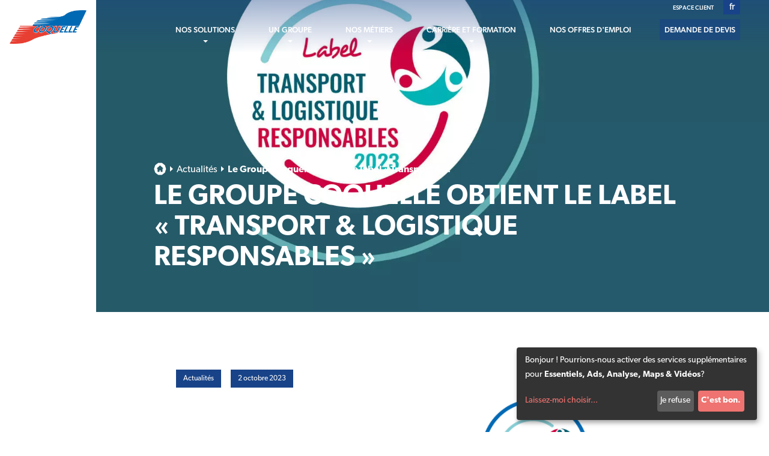

--- FILE ---
content_type: text/html; charset=UTF-8
request_url: https://www.coquelle.pro/le-groupe-coquelle-obtient-le-label-transport-logistique-responsables/
body_size: 12060
content:
<!doctype html>
<html lang="fr-FR">
  <head>
      <script>
      window.dataLayer = window.dataLayer || [];

      function gtag(){
        dataLayer.push(arguments);
      }

      // Set ad_storage and analytics_storage to denied, but wait 5000 ms in case an update occurs
      gtag('consent', 'default', {
        'ad_storage': 'denied',
        'analytics_storage': 'denied',
        'wait_for_update': 1000
      });

      gtag('set', 'ads_data_redaction', true);

      // Create Google Tag Manager script
      (function(w, d, s, l, i) {
        w[l] = w[l] || [];
        w[l].push({
          'gtm.start': new Date().getTime(),
          event: 'gtm.js'
        });
        var f = d.getElementsByTagName(s)[0],
          j = d.createElement(s),
          dl = l != 'dataLayer' ? '&l=' + l : '';
        j.async = true;
        j.src = 'https://www.googletagmanager.com/gtm.js?id=' + i + dl;
        f.parentNode.insertBefore(j, f);
      })(window, document, 'script', 'dataLayer', 'GT-TQK4ZBCM');
    </script>
  
  <meta charset="utf-8">
  <meta http-equiv="x-ua-compatible" content="ie=edge">
  <meta name="viewport" content="width=device-width, initial-scale=1">
  <meta http-equiv="Content-Type" content="text/html; charset=UTF-8" X-Content-Type-Options="nosniff">

  <link rel="apple-touch-icon" sizes="57x57" href="https://www.coquelle.pro/app/themes/pamplemousse/dist/images/favicons/apple-touch-icon-57x57.png">
  <link rel="apple-touch-icon" sizes="60x60" href="https://www.coquelle.pro/app/themes/pamplemousse/dist/images/favicons/apple-touch-icon-60x60.png">
  <link rel="apple-touch-icon" sizes="72x72" href="https://www.coquelle.pro/app/themes/pamplemousse/dist/images/favicons/apple-touch-icon-72x72.png">
  <link rel="apple-touch-icon" sizes="76x76" href="https://www.coquelle.pro/app/themes/pamplemousse/dist/images/favicons/apple-touch-icon-76x76.png">
  <link rel="apple-touch-icon" sizes="114x114" href="https://www.coquelle.pro/app/themes/pamplemousse/dist/images/favicons/apple-touch-icon-114x114.png">
  <link rel="apple-touch-icon" sizes="120x120" href="https://www.coquelle.pro/app/themes/pamplemousse/dist/images/favicons/apple-touch-icon-120x120.png">
  <link rel="apple-touch-icon" sizes="144x144" href="https://www.coquelle.pro/app/themes/pamplemousse/dist/images/favicons/apple-touch-icon-144x144.png">
  <link rel="apple-touch-icon" sizes="152x152" href="https://www.coquelle.pro/app/themes/pamplemousse/dist/images/favicons/apple-touch-icon-152x152.png">
  <link rel="apple-touch-icon" sizes="167x167" href="https://www.coquelle.pro/app/themes/pamplemousse/dist/images/favicons/apple-touch-icon-167x167.png">
  <link rel="apple-touch-icon" sizes="180x180" href="https://www.coquelle.pro/app/themes/pamplemousse/dist/images/favicons/apple-touch-icon-180x180.png">
  <link rel="apple-touch-icon" sizes="1024x1024" href="https://www.coquelle.pro/app/themes/pamplemousse/dist/images/favicons/apple-touch-icon-1024x1024.png">
  <link rel="apple-touch-startup-image" media="(device-width: 320px) and (device-height: 480px) and (-webkit-device-pixel-ratio: 1)" href="https://www.coquelle.pro/app/themes/pamplemousse/dist/images/favicons/apple-touch-startup-image-320x460.png">
  <link rel="apple-touch-startup-image" media="(device-width: 320px) and (device-height: 480px) and (-webkit-device-pixel-ratio: 2)" href="https://www.coquelle.pro/app/themes/pamplemousse/dist/images/favicons/apple-touch-startup-image-640x920.png">
  <link rel="apple-touch-startup-image" media="(device-width: 320px) and (device-height: 568px) and (-webkit-device-pixel-ratio: 2)" href="https://www.coquelle.pro/app/themes/pamplemousse/dist/images/favicons/apple-touch-startup-image-640x1096.png">
  <link rel="apple-touch-startup-image" media="(device-width: 375px) and (device-height: 667px) and (-webkit-device-pixel-ratio: 2)" href="https://www.coquelle.pro/app/themes/pamplemousse/dist/images/favicons/apple-touch-startup-image-750x1294.png">
  <link rel="apple-touch-startup-image" media="(device-width: 414px) and (device-height: 736px) and (orientation: landscape) and (-webkit-device-pixel-ratio: 3)" href="https://www.coquelle.pro/app/themes/pamplemousse/dist/images/favicons/apple-touch-startup-image-1182x2208.png">
  <link rel="apple-touch-startup-image" media="(device-width: 414px) and (device-height: 736px) and (orientation: portrait) and (-webkit-device-pixel-ratio: 3)" href="https://www.coquelle.pro/app/themes/pamplemousse/dist/images/favicons/apple-touch-startup-image-1242x2148.png">
  <link rel="apple-touch-startup-image" media="(device-width: 768px) and (device-height: 1024px) and (orientation: landscape) and (-webkit-device-pixel-ratio: 1)" href="https://www.coquelle.pro/app/themes/pamplemousse/dist/images/favicons/apple-touch-startup-image-748x1024.png">
  <link rel="apple-touch-startup-image" media="(device-width: 768px) and (device-height: 1024px) and (orientation: landscape) and (-webkit-device-pixel-ratio: 2)" href="https://www.coquelle.pro/app/themes/pamplemousse/dist/images/favicons/apple-touch-startup-image-1496x2048.png">
  <link rel="apple-touch-startup-image" media="(device-width: 768px) and (device-height: 1024px) and (orientation: portrait) and (-webkit-device-pixel-ratio: 1)" href="https://www.coquelle.pro/app/themes/pamplemousse/dist/images/favicons/apple-touch-startup-image-768x1004.png">
  <link rel="apple-touch-startup-image" media="(device-width: 768px) and (device-height: 1024px) and (orientation: portrait) and (-webkit-device-pixel-ratio: 2)" href="https://www.coquelle.pro/app/themes/pamplemousse/dist/images/favicons/apple-touch-startup-image-1536x2008.png">
  <link rel="icon" type="image/png" sizes="16x16" href="https://www.coquelle.pro/app/themes/pamplemousse/dist/images/favicons/favicon-16x16.png">
  <link rel="icon" type="image/png" sizes="32x32" href="https://www.coquelle.pro/app/themes/pamplemousse/dist/images/favicons/favicon-32x32.png">
  <link rel="icon" type="image/png" sizes="228x228" href="https://www.coquelle.pro/app/themes/pamplemousse/dist/images/favicons/coast-228x228.png">
  <link rel="manifest" href="https://www.coquelle.pro/app/themes/pamplemousse/dist/images/favicons/manifest.json">
  <link rel="shortcut icon" href="https://www.coquelle.pro/app/themes/pamplemousse/dist/images/favicons/favicon.ico">
  <link rel="yandex-tableau-widget" href="https://www.coquelle.pro/app/themes/pamplemousse/dist/images/favicons/yandex-browser-manifest.json">
  <meta name="apple-mobile-web-app-capable" content="yes">
  <meta name="apple-mobile-web-app-status-bar-style" content="black-translucent">
  <meta name="apple-mobile-web-app-title">
  <meta name="application-name">
  <meta name="mobile-web-app-capable" content="yes">
  <meta name="msapplication-TileColor" content="#fff">
  <meta name="msapplication-TileImage" content="https://www.coquelle.pro/app/themes/pamplemousse/dist/images/favicons/mstile-144x144.png">
  <meta name="msapplication-config" content="https://www.coquelle.pro/app/themes/pamplemousse/dist/images/favicons/browserconfig.xml">
  <meta name="theme-color" content="#fff">

  <meta name="application-name" content="Coquelle">
  <meta name="theme-color" content="#ffffff">

  <meta name='robots' content='index, follow, max-image-preview:large, max-snippet:-1, max-video-preview:-1' />
<link rel="alternate" hreflang="fr" href="https://www.coquelle.pro/le-groupe-coquelle-obtient-le-label-transport-logistique-responsables/" />
<link rel="alternate" hreflang="x-default" href="https://www.coquelle.pro/le-groupe-coquelle-obtient-le-label-transport-logistique-responsables/" />

	<!-- This site is optimized with the Yoast SEO plugin v20.4 - https://yoast.com/wordpress/plugins/seo/ -->
	<title>Le Groupe Coquelle obtient le label &quot;Transport &amp; Logistique Responsables&quot; - Coquelle</title>
	<link rel="canonical" href="https://www.coquelle.pro/le-groupe-coquelle-obtient-le-label-transport-logistique-responsables/" />
	<meta property="og:locale" content="fr_FR" />
	<meta property="og:type" content="article" />
	<meta property="og:title" content="Le Groupe Coquelle obtient le label &quot;Transport &amp; Logistique Responsables&quot; - Coquelle" />
	<meta property="og:description" content="&nbsp;" />
	<meta property="og:url" content="https://www.coquelle.pro/le-groupe-coquelle-obtient-le-label-transport-logistique-responsables/" />
	<meta property="og:site_name" content="Coquelle" />
	<meta property="article:published_time" content="2023-10-02T06:49:49+00:00" />
	<meta property="og:image" content="https://www.coquelle.pro/app/uploads/2023/09/fond-label-sept-23-scaled.jpg" />
	<meta property="og:image:width" content="2560" />
	<meta property="og:image:height" content="1489" />
	<meta property="og:image:type" content="image/jpeg" />
	<meta name="author" content="Ninon DUTHION" />
	<meta name="twitter:card" content="summary_large_image" />
	<meta name="twitter:label1" content="Écrit par" />
	<meta name="twitter:data1" content="Ninon DUTHION" />
	<script type="application/ld+json" class="yoast-schema-graph">{"@context":"https://schema.org","@graph":[{"@type":"WebPage","@id":"https://www.coquelle.pro/le-groupe-coquelle-obtient-le-label-transport-logistique-responsables/","url":"https://www.coquelle.pro/le-groupe-coquelle-obtient-le-label-transport-logistique-responsables/","name":"Le Groupe Coquelle obtient le label \"Transport & Logistique Responsables\" - Coquelle","isPartOf":{"@id":"https://www.coquelle.pro/#website"},"primaryImageOfPage":{"@id":"https://www.coquelle.pro/le-groupe-coquelle-obtient-le-label-transport-logistique-responsables/#primaryimage"},"image":{"@id":"https://www.coquelle.pro/le-groupe-coquelle-obtient-le-label-transport-logistique-responsables/#primaryimage"},"thumbnailUrl":"https://www.coquelle.pro/app/uploads/2023/09/fond-label-sept-23-scaled.jpg","datePublished":"2023-10-02T06:49:49+00:00","dateModified":"2023-10-02T06:49:49+00:00","author":{"@id":"https://www.coquelle.pro/#/schema/person/a8294e77e9c00f510364e7748494883b"},"breadcrumb":{"@id":"https://www.coquelle.pro/le-groupe-coquelle-obtient-le-label-transport-logistique-responsables/#breadcrumb"},"inLanguage":"fr-FR","potentialAction":[{"@type":"ReadAction","target":["https://www.coquelle.pro/le-groupe-coquelle-obtient-le-label-transport-logistique-responsables/"]}]},{"@type":"ImageObject","inLanguage":"fr-FR","@id":"https://www.coquelle.pro/le-groupe-coquelle-obtient-le-label-transport-logistique-responsables/#primaryimage","url":"https://www.coquelle.pro/app/uploads/2023/09/fond-label-sept-23-scaled.jpg","contentUrl":"https://www.coquelle.pro/app/uploads/2023/09/fond-label-sept-23-scaled.jpg","width":2560,"height":1489},{"@type":"BreadcrumbList","@id":"https://www.coquelle.pro/le-groupe-coquelle-obtient-le-label-transport-logistique-responsables/#breadcrumb","itemListElement":[{"@type":"ListItem","position":1,"name":"Home","item":"https://www.coquelle.pro/"},{"@type":"ListItem","position":2,"name":"Le Groupe Coquelle obtient le label « Transport &#038; Logistique Responsables »"}]},{"@type":"WebSite","@id":"https://www.coquelle.pro/#website","url":"https://www.coquelle.pro/","name":"Coquelle","description":"","potentialAction":[{"@type":"SearchAction","target":{"@type":"EntryPoint","urlTemplate":"https://www.coquelle.pro/?s={search_term_string}"},"query-input":"required name=search_term_string"}],"inLanguage":"fr-FR"},{"@type":"Person","@id":"https://www.coquelle.pro/#/schema/person/a8294e77e9c00f510364e7748494883b","name":"Ninon DUTHION","image":{"@type":"ImageObject","inLanguage":"fr-FR","@id":"https://www.coquelle.pro/#/schema/person/image/","url":"https://secure.gravatar.com/avatar/fcea2bec50ccfa53aed7e50dd05c6ebe?s=96&d=mm&r=g","contentUrl":"https://secure.gravatar.com/avatar/fcea2bec50ccfa53aed7e50dd05c6ebe?s=96&d=mm&r=g","caption":"Ninon DUTHION"},"url":"https://www.coquelle.pro/author/aurelie/"}]}</script>
	<!-- / Yoast SEO plugin. -->


<link rel='dns-prefetch' href='//www.google.com' />
<link rel='stylesheet' id='classic-theme-styles-css' href='https://www.coquelle.pro/wp/wp-includes/css/classic-themes.min.css?ver=6.2' type='text/css' media='all' />
<style id='global-styles-inline-css' type='text/css'>
body{--wp--preset--color--black: #000000;--wp--preset--color--cyan-bluish-gray: #abb8c3;--wp--preset--color--white: #ffffff;--wp--preset--color--pale-pink: #f78da7;--wp--preset--color--vivid-red: #cf2e2e;--wp--preset--color--luminous-vivid-orange: #ff6900;--wp--preset--color--luminous-vivid-amber: #fcb900;--wp--preset--color--light-green-cyan: #7bdcb5;--wp--preset--color--vivid-green-cyan: #00d084;--wp--preset--color--pale-cyan-blue: #8ed1fc;--wp--preset--color--vivid-cyan-blue: #0693e3;--wp--preset--color--vivid-purple: #9b51e0;--wp--preset--gradient--vivid-cyan-blue-to-vivid-purple: linear-gradient(135deg,rgba(6,147,227,1) 0%,rgb(155,81,224) 100%);--wp--preset--gradient--light-green-cyan-to-vivid-green-cyan: linear-gradient(135deg,rgb(122,220,180) 0%,rgb(0,208,130) 100%);--wp--preset--gradient--luminous-vivid-amber-to-luminous-vivid-orange: linear-gradient(135deg,rgba(252,185,0,1) 0%,rgba(255,105,0,1) 100%);--wp--preset--gradient--luminous-vivid-orange-to-vivid-red: linear-gradient(135deg,rgba(255,105,0,1) 0%,rgb(207,46,46) 100%);--wp--preset--gradient--very-light-gray-to-cyan-bluish-gray: linear-gradient(135deg,rgb(238,238,238) 0%,rgb(169,184,195) 100%);--wp--preset--gradient--cool-to-warm-spectrum: linear-gradient(135deg,rgb(74,234,220) 0%,rgb(151,120,209) 20%,rgb(207,42,186) 40%,rgb(238,44,130) 60%,rgb(251,105,98) 80%,rgb(254,248,76) 100%);--wp--preset--gradient--blush-light-purple: linear-gradient(135deg,rgb(255,206,236) 0%,rgb(152,150,240) 100%);--wp--preset--gradient--blush-bordeaux: linear-gradient(135deg,rgb(254,205,165) 0%,rgb(254,45,45) 50%,rgb(107,0,62) 100%);--wp--preset--gradient--luminous-dusk: linear-gradient(135deg,rgb(255,203,112) 0%,rgb(199,81,192) 50%,rgb(65,88,208) 100%);--wp--preset--gradient--pale-ocean: linear-gradient(135deg,rgb(255,245,203) 0%,rgb(182,227,212) 50%,rgb(51,167,181) 100%);--wp--preset--gradient--electric-grass: linear-gradient(135deg,rgb(202,248,128) 0%,rgb(113,206,126) 100%);--wp--preset--gradient--midnight: linear-gradient(135deg,rgb(2,3,129) 0%,rgb(40,116,252) 100%);--wp--preset--duotone--dark-grayscale: url('#wp-duotone-dark-grayscale');--wp--preset--duotone--grayscale: url('#wp-duotone-grayscale');--wp--preset--duotone--purple-yellow: url('#wp-duotone-purple-yellow');--wp--preset--duotone--blue-red: url('#wp-duotone-blue-red');--wp--preset--duotone--midnight: url('#wp-duotone-midnight');--wp--preset--duotone--magenta-yellow: url('#wp-duotone-magenta-yellow');--wp--preset--duotone--purple-green: url('#wp-duotone-purple-green');--wp--preset--duotone--blue-orange: url('#wp-duotone-blue-orange');--wp--preset--font-size--small: 13px;--wp--preset--font-size--medium: 20px;--wp--preset--font-size--large: 36px;--wp--preset--font-size--x-large: 42px;--wp--preset--spacing--20: 0.44rem;--wp--preset--spacing--30: 0.67rem;--wp--preset--spacing--40: 1rem;--wp--preset--spacing--50: 1.5rem;--wp--preset--spacing--60: 2.25rem;--wp--preset--spacing--70: 3.38rem;--wp--preset--spacing--80: 5.06rem;--wp--preset--shadow--natural: 6px 6px 9px rgba(0, 0, 0, 0.2);--wp--preset--shadow--deep: 12px 12px 50px rgba(0, 0, 0, 0.4);--wp--preset--shadow--sharp: 6px 6px 0px rgba(0, 0, 0, 0.2);--wp--preset--shadow--outlined: 6px 6px 0px -3px rgba(255, 255, 255, 1), 6px 6px rgba(0, 0, 0, 1);--wp--preset--shadow--crisp: 6px 6px 0px rgba(0, 0, 0, 1);}:where(.is-layout-flex){gap: 0.5em;}body .is-layout-flow > .alignleft{float: left;margin-inline-start: 0;margin-inline-end: 2em;}body .is-layout-flow > .alignright{float: right;margin-inline-start: 2em;margin-inline-end: 0;}body .is-layout-flow > .aligncenter{margin-left: auto !important;margin-right: auto !important;}body .is-layout-constrained > .alignleft{float: left;margin-inline-start: 0;margin-inline-end: 2em;}body .is-layout-constrained > .alignright{float: right;margin-inline-start: 2em;margin-inline-end: 0;}body .is-layout-constrained > .aligncenter{margin-left: auto !important;margin-right: auto !important;}body .is-layout-constrained > :where(:not(.alignleft):not(.alignright):not(.alignfull)){max-width: var(--wp--style--global--content-size);margin-left: auto !important;margin-right: auto !important;}body .is-layout-constrained > .alignwide{max-width: var(--wp--style--global--wide-size);}body .is-layout-flex{display: flex;}body .is-layout-flex{flex-wrap: wrap;align-items: center;}body .is-layout-flex > *{margin: 0;}:where(.wp-block-columns.is-layout-flex){gap: 2em;}.has-black-color{color: var(--wp--preset--color--black) !important;}.has-cyan-bluish-gray-color{color: var(--wp--preset--color--cyan-bluish-gray) !important;}.has-white-color{color: var(--wp--preset--color--white) !important;}.has-pale-pink-color{color: var(--wp--preset--color--pale-pink) !important;}.has-vivid-red-color{color: var(--wp--preset--color--vivid-red) !important;}.has-luminous-vivid-orange-color{color: var(--wp--preset--color--luminous-vivid-orange) !important;}.has-luminous-vivid-amber-color{color: var(--wp--preset--color--luminous-vivid-amber) !important;}.has-light-green-cyan-color{color: var(--wp--preset--color--light-green-cyan) !important;}.has-vivid-green-cyan-color{color: var(--wp--preset--color--vivid-green-cyan) !important;}.has-pale-cyan-blue-color{color: var(--wp--preset--color--pale-cyan-blue) !important;}.has-vivid-cyan-blue-color{color: var(--wp--preset--color--vivid-cyan-blue) !important;}.has-vivid-purple-color{color: var(--wp--preset--color--vivid-purple) !important;}.has-black-background-color{background-color: var(--wp--preset--color--black) !important;}.has-cyan-bluish-gray-background-color{background-color: var(--wp--preset--color--cyan-bluish-gray) !important;}.has-white-background-color{background-color: var(--wp--preset--color--white) !important;}.has-pale-pink-background-color{background-color: var(--wp--preset--color--pale-pink) !important;}.has-vivid-red-background-color{background-color: var(--wp--preset--color--vivid-red) !important;}.has-luminous-vivid-orange-background-color{background-color: var(--wp--preset--color--luminous-vivid-orange) !important;}.has-luminous-vivid-amber-background-color{background-color: var(--wp--preset--color--luminous-vivid-amber) !important;}.has-light-green-cyan-background-color{background-color: var(--wp--preset--color--light-green-cyan) !important;}.has-vivid-green-cyan-background-color{background-color: var(--wp--preset--color--vivid-green-cyan) !important;}.has-pale-cyan-blue-background-color{background-color: var(--wp--preset--color--pale-cyan-blue) !important;}.has-vivid-cyan-blue-background-color{background-color: var(--wp--preset--color--vivid-cyan-blue) !important;}.has-vivid-purple-background-color{background-color: var(--wp--preset--color--vivid-purple) !important;}.has-black-border-color{border-color: var(--wp--preset--color--black) !important;}.has-cyan-bluish-gray-border-color{border-color: var(--wp--preset--color--cyan-bluish-gray) !important;}.has-white-border-color{border-color: var(--wp--preset--color--white) !important;}.has-pale-pink-border-color{border-color: var(--wp--preset--color--pale-pink) !important;}.has-vivid-red-border-color{border-color: var(--wp--preset--color--vivid-red) !important;}.has-luminous-vivid-orange-border-color{border-color: var(--wp--preset--color--luminous-vivid-orange) !important;}.has-luminous-vivid-amber-border-color{border-color: var(--wp--preset--color--luminous-vivid-amber) !important;}.has-light-green-cyan-border-color{border-color: var(--wp--preset--color--light-green-cyan) !important;}.has-vivid-green-cyan-border-color{border-color: var(--wp--preset--color--vivid-green-cyan) !important;}.has-pale-cyan-blue-border-color{border-color: var(--wp--preset--color--pale-cyan-blue) !important;}.has-vivid-cyan-blue-border-color{border-color: var(--wp--preset--color--vivid-cyan-blue) !important;}.has-vivid-purple-border-color{border-color: var(--wp--preset--color--vivid-purple) !important;}.has-vivid-cyan-blue-to-vivid-purple-gradient-background{background: var(--wp--preset--gradient--vivid-cyan-blue-to-vivid-purple) !important;}.has-light-green-cyan-to-vivid-green-cyan-gradient-background{background: var(--wp--preset--gradient--light-green-cyan-to-vivid-green-cyan) !important;}.has-luminous-vivid-amber-to-luminous-vivid-orange-gradient-background{background: var(--wp--preset--gradient--luminous-vivid-amber-to-luminous-vivid-orange) !important;}.has-luminous-vivid-orange-to-vivid-red-gradient-background{background: var(--wp--preset--gradient--luminous-vivid-orange-to-vivid-red) !important;}.has-very-light-gray-to-cyan-bluish-gray-gradient-background{background: var(--wp--preset--gradient--very-light-gray-to-cyan-bluish-gray) !important;}.has-cool-to-warm-spectrum-gradient-background{background: var(--wp--preset--gradient--cool-to-warm-spectrum) !important;}.has-blush-light-purple-gradient-background{background: var(--wp--preset--gradient--blush-light-purple) !important;}.has-blush-bordeaux-gradient-background{background: var(--wp--preset--gradient--blush-bordeaux) !important;}.has-luminous-dusk-gradient-background{background: var(--wp--preset--gradient--luminous-dusk) !important;}.has-pale-ocean-gradient-background{background: var(--wp--preset--gradient--pale-ocean) !important;}.has-electric-grass-gradient-background{background: var(--wp--preset--gradient--electric-grass) !important;}.has-midnight-gradient-background{background: var(--wp--preset--gradient--midnight) !important;}.has-small-font-size{font-size: var(--wp--preset--font-size--small) !important;}.has-medium-font-size{font-size: var(--wp--preset--font-size--medium) !important;}.has-large-font-size{font-size: var(--wp--preset--font-size--large) !important;}.has-x-large-font-size{font-size: var(--wp--preset--font-size--x-large) !important;}
.wp-block-navigation a:where(:not(.wp-element-button)){color: inherit;}
:where(.wp-block-columns.is-layout-flex){gap: 2em;}
.wp-block-pullquote{font-size: 1.5em;line-height: 1.6;}
</style>
<link rel='stylesheet' id='sage/main.css-css' href='https://www.coquelle.pro/app/themes/pamplemousse/dist/styles/main_4880f9ef.css' type='text/css' media='all' />
<script data-no-reload type='text/javascript' src='https://www.coquelle.pro/wp/wp-includes/js/jquery/jquery.min.js?ver=3.6.3' id='jquery-core-js'></script>
<link rel="https://api.w.org/" href="https://www.coquelle.pro/wp-json/" /><link rel="alternate" type="application/json" href="https://www.coquelle.pro/wp-json/wp/v2/posts/11956" /><link rel="wlwmanifest" type="application/wlwmanifest+xml" href="https://www.coquelle.pro/wp/wp-includes/wlwmanifest.xml" />
<meta name="generator" content="WordPress 6.2" />
<link rel='shortlink' href='https://www.coquelle.pro/?p=11956' />
<link rel="alternate" type="application/json+oembed" href="https://www.coquelle.pro/wp-json/oembed/1.0/embed?url=https%3A%2F%2Fwww.coquelle.pro%2Fle-groupe-coquelle-obtient-le-label-transport-logistique-responsables%2F" />
<link rel="alternate" type="text/xml+oembed" href="https://www.coquelle.pro/wp-json/oembed/1.0/embed?url=https%3A%2F%2Fwww.coquelle.pro%2Fle-groupe-coquelle-obtient-le-label-transport-logistique-responsables%2F&#038;format=xml" />
<meta name="generator" content="WPML ver:4.5.12 stt:1,4,40;" />
<script type="text/javascript">document.documentElement.className += " js";</script>
<style>.wp-block-gallery.is-cropped .blocks-gallery-item picture{height:100%;width:100%;}</style></head>

  <body class="post-template-default single single-post postid-11956 single-format-standard le-groupe-coquelle-obtient-le-label-transport-logistique-responsables app-data index-data singular-data single-data single-post-data single-post-le-groupe-coquelle-obtient-le-label-transport-logistique-responsables-data">
          <noscript><iframe type="opt-in" data-name="googleTagManager" data-src="https://www.googletagmanager.com/ns.html?id=GT-TQK4ZBCM" height="0" width="0" style="display:none;visibility:hidden"></iframe></noscript>
    
    <main class="wrapper">
      
      <header class="header fixed top-0 w-full flex z-100 transition-all duration-500">
  <div class="header__top flex items-center rg:w-auto w-full rg:bg-transparent bg-white">
    <a href="https://www.coquelle.pro" class="w-40 p-4">
      <picture class="w-full">
                            <source
              data-srcset="https://www.coquelle.pro/app/uploads/2022/01/logo-coquelle-grand-450x195.png.webp 450w, https://www.coquelle.pro/app/uploads/2022/01/logo-coquelle-grand-1024x445.png.webp 1024w, https://www.coquelle.pro/app/uploads/2022/01/logo-coquelle-grand-768x334.png.webp 768w, https://www.coquelle.pro/app/uploads/2022/01/logo-coquelle-grand-1536x667.png.webp 1536w, https://www.coquelle.pro/app/uploads/2022/01/logo-coquelle-grand-2048x890.png.webp 2048w"
                            data-sizes="auto"
                            type="image/webp"
          >
                <source
            data-srcset="https://www.coquelle.pro/app/uploads/2022/01/logo-coquelle-grand-450x195.png 450w, https://www.coquelle.pro/app/uploads/2022/01/logo-coquelle-grand-1024x445.png 1024w, https://www.coquelle.pro/app/uploads/2022/01/logo-coquelle-grand-768x334.png 768w, https://www.coquelle.pro/app/uploads/2022/01/logo-coquelle-grand-1536x667.png 1536w, https://www.coquelle.pro/app/uploads/2022/01/logo-coquelle-grand-2048x890.png 2048w"
                        data-sizes="auto"
                        type="image/png"
        >

        <img
            data-srcset="https://www.coquelle.pro/app/uploads/2022/01/logo-coquelle-grand-450x195.png 450w, https://www.coquelle.pro/app/uploads/2022/01/logo-coquelle-grand-1024x445.png 1024w, https://www.coquelle.pro/app/uploads/2022/01/logo-coquelle-grand-768x334.png 768w, https://www.coquelle.pro/app/uploads/2022/01/logo-coquelle-grand-1536x667.png 1536w, https://www.coquelle.pro/app/uploads/2022/01/logo-coquelle-grand-2048x890.png 2048w"
            data-src="https://www.coquelle.pro/app/uploads/2022/01/logo-coquelle-grand.png"
            alt=""
                        data-sizes="auto"
                        class="lazyload w-full"
                >
            </picture>
    </a>

    <div class="hamburger js-menu-hamburger ml-auto mr-8 rg:hidden">
      <span></span>
      <span></span>
      <span></span>
    </div>
  </div>

  <div class="header__overlay hidden rg:block absolute top-0 left-[160px] w-full h-[88px] bg-gradient-to-b from-blue to-transparent opacity-40 transition-all duration-500"></div>
  <div class="header__menu js-menu rg:relative absolute top-full rg:w-auto w-full ml-auto lg:mr-12 mr-4 rg:bg-transparent bg-white border-t border-blue border-opacity-50 rg:border-0 transition-all duration-500 z-1 overflow-auto rg:overflow-visible">
    <div class="flex flex-col rg:items-end rg:justify-center w-full max-w-[500px] rg:max-w-full h-full">
      <div class="flex rg:mt-0 mt-8 rg:px-0 px-4">
                  <nav class="menu menu--primary">
            <ul>
                              <li>
                  <a href="https://www.coquelle.pro/espace-client/" class="menu__link js-menu-link whitespace-nowrap rg:text-white text-blue font-medium text-10 uppercase">
                    Espace client
                  </a>
                </li>
                          </ul>
          </nav>
                <div class="lang-switcher relative z-2 group ml-4 ">
                                      <div data-lang="fr"
               class="lang-switcher__current relative cursor-pointer w-7 px-1 text-white text-center bg-blue">fr</div>
                            
      <div
        class="lang-switcher__list absolute bottom-full lg:bottom-auto lg:top-full right-0 w-7 invisible flex flex-col
        text-center group-hover:visible">
                              <a
              href="https://www.coquelle.pro/en/"
              data-router-disabled
              data-noprefetch
              data-lang="en"
              class="text-white bg-blue py-1.5 lg:py-1 px-1 transition-bg duration-500 ease-out-expo hover:bg-opacity-70"
            >en</a>
                                                          <a
              href="https://www.coquelle.pro/pl/"
              data-router-disabled
              data-noprefetch
              data-lang="pl"
              class="text-white bg-blue py-1.5 lg:py-1 px-1 transition-bg duration-500 ease-out-expo hover:bg-opacity-70"
            >pl</a>
                        </div>
    </div>
        </div>

              <nav class="menu menu--primary flex-1 mt-2 rg:order-2 order-1 rg:px-0 px-4 rg:pb-0 pb-6">
          <ul class="flex flex-col rg:flex-row">
                          <li class="menu__item js-menu-item relative group rg:mt-0 rg:last:mr-0 lg:mr-10 rg:mr-6 mt-4  js-menu-has-sub menu__item--has-sub ">
                <div class="menu__container flex flex-row w-full rg:w-auto text-blue rg:text-white ">
                                      <span
                                         class="menu__link flex items-center relative w-fit rg:p-2 first:rg:mt-0 font-medium text-15 rg:text-13 text-center uppercase transition-colors duration-300  js-menu-dropdown-label cursor-default  ">
                                            Nos solutions
                                          </span>
                    <div class="arrow relative h-full px-5 ml-auto my-auto transition-all duration-300 rg:hidden"></div>
                                  </div>
                                  <div class="menu__sub rg:absolute relative top-full left-1/2 rg:pt-2 mb-2 rg:mb-0 h-0 transform -translate-x-1/2 rg:opacity-0 opacity-100 transition-all duration-500 pointer-events-none group-hover:opacity-100 group-hover:pointer-events-auto">
                    <ul>
                                              <li class="menu__subitem relative bg-white rg:border-b border-opacity-40 border-blue last:border-0">
                          <a href="https://www.coquelle.pro/expertise/transport-vrac/"
                             class="js-menu-link menu__sublink relative block px-5 rg:py-3 rg:mt-0 mt-2 text-14 rg:text-12 text-blue font-medium transition-color duration-300 z-1 whitespace-nowrap">
                            Transport vrac
                          </a>
                        </li>
                                              <li class="menu__subitem relative bg-white rg:border-b border-opacity-40 border-blue last:border-0">
                          <a href="https://www.coquelle.pro/expertise/marchandises-generales/"
                             class="js-menu-link menu__sublink relative block px-5 rg:py-3 rg:mt-0 mt-2 text-14 rg:text-12 text-blue font-medium transition-color duration-300 z-1 whitespace-nowrap">
                            Transport de marchandises générales
                          </a>
                        </li>
                                              <li class="menu__subitem relative bg-white rg:border-b border-opacity-40 border-blue last:border-0">
                          <a href="https://www.coquelle.pro/expertise/distribution/"
                             class="js-menu-link menu__sublink relative block px-5 rg:py-3 rg:mt-0 mt-2 text-14 rg:text-12 text-blue font-medium transition-color duration-300 z-1 whitespace-nowrap">
                            Distribution
                          </a>
                        </li>
                                              <li class="menu__subitem relative bg-white rg:border-b border-opacity-40 border-blue last:border-0">
                          <a href="https://www.coquelle.pro/expertise/externalisation/"
                             class="js-menu-link menu__sublink relative block px-5 rg:py-3 rg:mt-0 mt-2 text-14 rg:text-12 text-blue font-medium transition-color duration-300 z-1 whitespace-nowrap">
                            Externalisation
                          </a>
                        </li>
                                              <li class="menu__subitem relative bg-white rg:border-b border-opacity-40 border-blue last:border-0">
                          <a href="https://www.coquelle.pro/expertise/transport-multimodal/"
                             class="js-menu-link menu__sublink relative block px-5 rg:py-3 rg:mt-0 mt-2 text-14 rg:text-12 text-blue font-medium transition-color duration-300 z-1 whitespace-nowrap">
                            Transport multimodal
                          </a>
                        </li>
                                              <li class="menu__subitem relative bg-white rg:border-b border-opacity-40 border-blue last:border-0">
                          <a href="https://www.coquelle.pro/expertise/organisation-transport/"
                             class="js-menu-link menu__sublink relative block px-5 rg:py-3 rg:mt-0 mt-2 text-14 rg:text-12 text-blue font-medium transition-color duration-300 z-1 whitespace-nowrap">
                            Organisation de transport
                          </a>
                        </li>
                                              <li class="menu__subitem relative bg-white rg:border-b border-opacity-40 border-blue last:border-0">
                          <a href="https://www.coquelle.pro/expertise/location-camions-chauffeur/"
                             class="js-menu-link menu__sublink relative block px-5 rg:py-3 rg:mt-0 mt-2 text-14 rg:text-12 text-blue font-medium transition-color duration-300 z-1 whitespace-nowrap">
                            Location de camions avec chauffeur
                          </a>
                        </li>
                                              <li class="menu__subitem relative bg-white rg:border-b border-opacity-40 border-blue last:border-0">
                          <a href="https://www.coquelle.pro/expertise/logistique-stockage/"
                             class="js-menu-link menu__sublink relative block px-5 rg:py-3 rg:mt-0 mt-2 text-14 rg:text-12 text-blue font-medium transition-color duration-300 z-1 whitespace-nowrap">
                            Logistique / Stockage
                          </a>
                        </li>
                                          </ul>
                  </div>
                              </li>
                          <li class="menu__item js-menu-item relative group rg:mt-0 rg:last:mr-0 lg:mr-10 rg:mr-6 mt-4  js-menu-has-sub menu__item--has-sub ">
                <div class="menu__container flex flex-row w-full rg:w-auto text-blue rg:text-white ">
                                      <span
                                         class="menu__link flex items-center relative w-fit rg:p-2 first:rg:mt-0 font-medium text-15 rg:text-13 text-center uppercase transition-colors duration-300  js-menu-dropdown-label cursor-default  ">
                                            Un groupe
                                          </span>
                    <div class="arrow relative h-full px-5 ml-auto my-auto transition-all duration-300 rg:hidden"></div>
                                  </div>
                                  <div class="menu__sub rg:absolute relative top-full left-1/2 rg:pt-2 mb-2 rg:mb-0 h-0 transform -translate-x-1/2 rg:opacity-0 opacity-100 transition-all duration-500 pointer-events-none group-hover:opacity-100 group-hover:pointer-events-auto">
                    <ul>
                                              <li class="menu__subitem relative bg-white rg:border-b border-opacity-40 border-blue last:border-0">
                          <a href="https://www.coquelle.pro/notre-histoire/"
                             class="js-menu-link menu__sublink relative block px-5 rg:py-3 rg:mt-0 mt-2 text-14 rg:text-12 text-blue font-medium transition-color duration-300 z-1 whitespace-nowrap">
                            Notre histoire
                          </a>
                        </li>
                                              <li class="menu__subitem relative bg-white rg:border-b border-opacity-40 border-blue last:border-0">
                          <a href="https://www.coquelle.pro/implantations/"
                             class="js-menu-link menu__sublink relative block px-5 rg:py-3 rg:mt-0 mt-2 text-14 rg:text-12 text-blue font-medium transition-color duration-300 z-1 whitespace-nowrap">
                            Nos Implantations
                          </a>
                        </li>
                                              <li class="menu__subitem relative bg-white rg:border-b border-opacity-40 border-blue last:border-0">
                          <a href="https://www.coquelle.pro/ladn-coquelle/"
                             class="js-menu-link menu__sublink relative block px-5 rg:py-3 rg:mt-0 mt-2 text-14 rg:text-12 text-blue font-medium transition-color duration-300 z-1 whitespace-nowrap">
                            L’ADN Coquelle
                          </a>
                        </li>
                                              <li class="menu__subitem relative bg-white rg:border-b border-opacity-40 border-blue last:border-0">
                          <a href="https://www.coquelle.pro/la-flotte-coquelle/"
                             class="js-menu-link menu__sublink relative block px-5 rg:py-3 rg:mt-0 mt-2 text-14 rg:text-12 text-blue font-medium transition-color duration-300 z-1 whitespace-nowrap">
                            La Flotte Coquelle
                          </a>
                        </li>
                                              <li class="menu__subitem relative bg-white rg:border-b border-opacity-40 border-blue last:border-0">
                          <a href="https://www.coquelle.pro/transport-eco-responsable/"
                             class="js-menu-link menu__sublink relative block px-5 rg:py-3 rg:mt-0 mt-2 text-14 rg:text-12 text-blue font-medium transition-color duration-300 z-1 whitespace-nowrap">
                            Transport Eco Responsable
                          </a>
                        </li>
                                              <li class="menu__subitem relative bg-white rg:border-b border-opacity-40 border-blue last:border-0">
                          <a href="https://www.coquelle.pro/actualites/"
                             class="js-menu-link menu__sublink relative block px-5 rg:py-3 rg:mt-0 mt-2 text-14 rg:text-12 text-blue font-medium transition-color duration-300 z-1 whitespace-nowrap">
                            Actualités
                          </a>
                        </li>
                                              <li class="menu__subitem relative bg-white rg:border-b border-opacity-40 border-blue last:border-0">
                          <a href="https://www.coquelle.pro/contact/"
                             class="js-menu-link menu__sublink relative block px-5 rg:py-3 rg:mt-0 mt-2 text-14 rg:text-12 text-blue font-medium transition-color duration-300 z-1 whitespace-nowrap">
                            Contact
                          </a>
                        </li>
                                          </ul>
                  </div>
                              </li>
                          <li class="menu__item js-menu-item relative group rg:mt-0 rg:last:mr-0 lg:mr-10 rg:mr-6 mt-4  js-menu-has-sub menu__item--has-sub ">
                <div class="menu__container flex flex-row w-full rg:w-auto text-blue rg:text-white ">
                                      <span
                                         class="menu__link flex items-center relative w-fit rg:p-2 first:rg:mt-0 font-medium text-15 rg:text-13 text-center uppercase transition-colors duration-300  js-menu-dropdown-label cursor-default  ">
                                            Nos métiers
                                          </span>
                    <div class="arrow relative h-full px-5 ml-auto my-auto transition-all duration-300 rg:hidden"></div>
                                  </div>
                                  <div class="menu__sub rg:absolute relative top-full left-1/2 rg:pt-2 mb-2 rg:mb-0 h-0 transform -translate-x-1/2 rg:opacity-0 opacity-100 transition-all duration-500 pointer-events-none group-hover:opacity-100 group-hover:pointer-events-auto">
                    <ul>
                                              <li class="menu__subitem relative bg-white rg:border-b border-opacity-40 border-blue last:border-0">
                          <a href="https://www.coquelle.pro/job/agent-de-quai/"
                             class="js-menu-link menu__sublink relative block px-5 rg:py-3 rg:mt-0 mt-2 text-14 rg:text-12 text-blue font-medium transition-color duration-300 z-1 whitespace-nowrap">
                            Agent de quai
                          </a>
                        </li>
                                              <li class="menu__subitem relative bg-white rg:border-b border-opacity-40 border-blue last:border-0">
                          <a href="https://www.coquelle.pro/job/cariste/"
                             class="js-menu-link menu__sublink relative block px-5 rg:py-3 rg:mt-0 mt-2 text-14 rg:text-12 text-blue font-medium transition-color duration-300 z-1 whitespace-nowrap">
                            Cariste
                          </a>
                        </li>
                                              <li class="menu__subitem relative bg-white rg:border-b border-opacity-40 border-blue last:border-0">
                          <a href="https://www.coquelle.pro/job/chauffeur-poids-lourd/"
                             class="js-menu-link menu__sublink relative block px-5 rg:py-3 rg:mt-0 mt-2 text-14 rg:text-12 text-blue font-medium transition-color duration-300 z-1 whitespace-nowrap">
                            Chauffeur poids lourd
                          </a>
                        </li>
                                              <li class="menu__subitem relative bg-white rg:border-b border-opacity-40 border-blue last:border-0">
                          <a href="https://www.coquelle.pro/job/exploitant-transport-routier/"
                             class="js-menu-link menu__sublink relative block px-5 rg:py-3 rg:mt-0 mt-2 text-14 rg:text-12 text-blue font-medium transition-color duration-300 z-1 whitespace-nowrap">
                            Exploitant transport routier
                          </a>
                        </li>
                                              <li class="menu__subitem relative bg-white rg:border-b border-opacity-40 border-blue last:border-0">
                          <a href="https://www.coquelle.pro/job/mecanicien-poids-lourd/"
                             class="js-menu-link menu__sublink relative block px-5 rg:py-3 rg:mt-0 mt-2 text-14 rg:text-12 text-blue font-medium transition-color duration-300 z-1 whitespace-nowrap">
                            Mécanicien Poids Lourd
                          </a>
                        </li>
                                              <li class="menu__subitem relative bg-white rg:border-b border-opacity-40 border-blue last:border-0">
                          <a href="https://www.coquelle.pro/job/organisateur-de-transport/"
                             class="js-menu-link menu__sublink relative block px-5 rg:py-3 rg:mt-0 mt-2 text-14 rg:text-12 text-blue font-medium transition-color duration-300 z-1 whitespace-nowrap">
                            Organisateur de transport
                          </a>
                        </li>
                                          </ul>
                  </div>
                              </li>
                          <li class="menu__item js-menu-item relative group rg:mt-0 rg:last:mr-0 lg:mr-10 rg:mr-6 mt-4  js-menu-has-sub menu__item--has-sub ">
                <div class="menu__container flex flex-row w-full rg:w-auto text-blue rg:text-white ">
                                      <span
                                         class="menu__link flex items-center relative w-fit rg:p-2 first:rg:mt-0 font-medium text-15 rg:text-13 text-center uppercase transition-colors duration-300  js-menu-dropdown-label cursor-default  ">
                                            Carrière et formation
                                          </span>
                    <div class="arrow relative h-full px-5 ml-auto my-auto transition-all duration-300 rg:hidden"></div>
                                  </div>
                                  <div class="menu__sub rg:absolute relative top-full left-1/2 rg:pt-2 mb-2 rg:mb-0 h-0 transform -translate-x-1/2 rg:opacity-0 opacity-100 transition-all duration-500 pointer-events-none group-hover:opacity-100 group-hover:pointer-events-auto">
                    <ul>
                                              <li class="menu__subitem relative bg-white rg:border-b border-opacity-40 border-blue last:border-0">
                          <a href="https://www.coquelle.pro/travailler-chez-coquelle/"
                             class="js-menu-link menu__sublink relative block px-5 rg:py-3 rg:mt-0 mt-2 text-14 rg:text-12 text-blue font-medium transition-color duration-300 z-1 whitespace-nowrap">
                            Travailler chez Coquelle
                          </a>
                        </li>
                                              <li class="menu__subitem relative bg-white rg:border-b border-opacity-40 border-blue last:border-0">
                          <a href="https://www.coquelle.pro/se-former-chez-coquelle/"
                             class="js-menu-link menu__sublink relative block px-5 rg:py-3 rg:mt-0 mt-2 text-14 rg:text-12 text-blue font-medium transition-color duration-300 z-1 whitespace-nowrap">
                            Se former chez Coquelle
                          </a>
                        </li>
                                          </ul>
                  </div>
                              </li>
                          <li class="menu__item js-menu-item relative group rg:mt-0 rg:last:mr-0 lg:mr-10 rg:mr-6 mt-4 ">
                <div class="menu__container flex flex-row w-full rg:w-auto text-blue rg:text-white ">
                                      <a href="https://jobs.layan.eu/fr/coquelle"
                                              class="menu__link flex items-center relative w-fit rg:p-2 first:rg:mt-0 font-medium text-15 rg:text-13 text-center uppercase transition-colors duration-300  ">
                                            Nos offres d'emploi
                                          </a>
                                    </div>
                              </li>
                          <li class="menu__item js-menu-item relative group rg:mt-0 rg:last:mr-0 menu rg:mr-5 mt-8 ">
                <div class="menu__container flex flex-row w-full rg:w-auto text-blue rg:text-white  no--arrow text-white ">
                                      <a href="https://www.coquelle.pro/demande-de-devis/"
                                              class="menu__link flex items-center relative w-fit rg:p-2 first:rg:mt-0 font-medium text-15 rg:text-13 text-center uppercase transition-colors duration-300  menu__link--highlight menu__link--highlight--blue js-menu-link px-3 py-2 ">
                                              <div class="menu__overlay absolute top-0 left-0 w-full h-full transform transition-all duration-300 opacity-60 group-hover:opacity-100 group-hover:scale-y-150 -z-1" style="background-color: rgb(var(--color-blue));"></div>
                                            Demande de devis
                                          </a>
                                    </div>
                              </li>
                      </ul>
        </nav>
          </div>
  </div>
</header>

      <div class="content" data-router-wrapper role="document">
                         <div class="single single-post" data-router-view="page">
  <div class="cover js-cover relative flex items-end flex-1 mb-20 h-[350px] rg:h-[520px] rg:ml-40">
      <picture class="absolute top-0 left-0 w-full h-full object-cover">
                            <source
              data-srcset="https://www.coquelle.pro/app/uploads/2023/09/fond-label-sept-23-450x262.jpg.webp 450w, https://www.coquelle.pro/app/uploads/2023/09/fond-label-sept-23-1024x596.jpg.webp 1024w, https://www.coquelle.pro/app/uploads/2023/09/fond-label-sept-23-768x447.jpg.webp 768w, https://www.coquelle.pro/app/uploads/2023/09/fond-label-sept-23-1536x893.jpg.webp 1536w, https://www.coquelle.pro/app/uploads/2023/09/fond-label-sept-23-2048x1191.jpg.webp 2048w"
                            data-sizes="auto"
                            type="image/webp"
          >
                <source
            data-srcset="https://www.coquelle.pro/app/uploads/2023/09/fond-label-sept-23-450x262.jpg 450w, https://www.coquelle.pro/app/uploads/2023/09/fond-label-sept-23-1024x596.jpg 1024w, https://www.coquelle.pro/app/uploads/2023/09/fond-label-sept-23-768x447.jpg 768w, https://www.coquelle.pro/app/uploads/2023/09/fond-label-sept-23-1536x893.jpg 1536w, https://www.coquelle.pro/app/uploads/2023/09/fond-label-sept-23-2048x1191.jpg 2048w"
                        data-sizes="auto"
                        type="image/jpeg"
        >

        <img
            data-srcset="https://www.coquelle.pro/app/uploads/2023/09/fond-label-sept-23-450x262.jpg 450w, https://www.coquelle.pro/app/uploads/2023/09/fond-label-sept-23-1024x596.jpg 1024w, https://www.coquelle.pro/app/uploads/2023/09/fond-label-sept-23-768x447.jpg 768w, https://www.coquelle.pro/app/uploads/2023/09/fond-label-sept-23-1536x893.jpg 1536w, https://www.coquelle.pro/app/uploads/2023/09/fond-label-sept-23-2048x1191.jpg 2048w"
            data-src="https://www.coquelle.pro/app/uploads/2023/09/fond-label-sept-23-scaled.jpg"
            alt=""
                        data-sizes="auto"
                        class="lazyload absolute top-0 left-0 w-full h-full object-cover"
                >
            </picture>
  
  <div class="relative flex flex-col lg:mx-24 md:mx-16 mx-8 lg:mb-16 md:mb-12 mb-8">

    
    <div class="breadcrumb flex flex-wrap text-white ">
  <a href="https://www.coquelle.pro"><svg width="21" height="21" viewBox="0 0 21 21" fill="none" xmlns="http://www.w3.org/2000/svg">
<path d="M12.8225 20.5H7.99539C7.55641 20.4991 7.12989 20.3548 6.78054 20.089L2.82742 17.069C2.49558 16.8167 2.25065 16.4671 2.12722 16.069L0.587182 11.09C0.46801 10.7057 0.46801 10.2943 0.587182 9.90997L2.12722 4.93103C2.25028 4.53272 2.49528 4.18299 2.82742 3.93103L6.78054 0.911011C7.12989 0.645196 7.55641 0.500856 7.99539 0.5H12.8225C13.2615 0.500856 13.688 0.645196 14.0374 0.911011L17.9925 3.93103C18.3239 4.18369 18.5687 4.53316 18.6927 4.93103L20.2298 9.90997C20.3499 10.2941 20.3499 10.7059 20.2298 11.09L18.6927 16.069C18.5686 16.4668 18.3238 16.8163 17.9925 17.069L14.0374 20.089C13.688 20.3548 13.2615 20.4991 12.8225 20.5V20.5ZM9.72292 13H11.0862C11.1278 12.9999 11.1698 13.0079 11.2083 13.0237C11.2468 13.0396 11.2813 13.0628 11.3108 13.0922C11.3403 13.1215 11.3641 13.1564 11.3802 13.1948C11.3962 13.2332 11.4044 13.2743 11.4046 13.316V15.245C11.4046 15.3286 11.4373 15.4088 11.4964 15.4681C11.5554 15.5273 11.6354 15.5607 11.719 15.561H14.2376C14.2791 15.561 14.3203 15.5528 14.3587 15.5369C14.397 15.521 14.4319 15.4978 14.4612 15.4684C14.4905 15.4391 14.5137 15.4042 14.5296 15.3659C14.5454 15.3276 14.553 15.2865 14.553 15.245V10.071H15.51C15.5533 10.0711 15.5963 10.0623 15.636 10.0451C15.6758 10.0279 15.7119 10.0027 15.7415 9.97101C15.7985 9.90982 15.8293 9.82848 15.8264 9.74487C15.8236 9.66127 15.7879 9.58224 15.7268 9.52502L10.6194 4.78198C10.5611 4.72761 10.4843 4.69758 10.4046 4.698C10.3245 4.69733 10.2473 4.72738 10.1887 4.78198L5.0823 9.52502C5.05028 9.55451 5.02531 9.5904 5.00808 9.63037C4.99085 9.67034 4.98214 9.7135 4.98269 9.75702C4.98296 9.84092 5.01604 9.9213 5.07546 9.98053C5.13488 10.0398 5.2152 10.073 5.2991 10.073H6.25417V15.247C6.25431 15.2886 6.26254 15.3298 6.27859 15.3682C6.29464 15.4066 6.3184 15.4415 6.34792 15.4709C6.37745 15.5002 6.41293 15.5234 6.45144 15.5392C6.48995 15.5551 6.5309 15.5631 6.57253 15.563H9.09011C9.13161 15.563 9.17287 15.5548 9.21121 15.5389C9.24954 15.5231 9.2844 15.4998 9.31374 15.4705C9.34309 15.4411 9.36622 15.4063 9.3821 15.3679C9.39798 15.3296 9.40652 15.2885 9.40652 15.247V13.32C9.40598 13.2778 9.41406 13.236 9.42996 13.1969C9.44585 13.1578 9.46947 13.1224 9.49929 13.0925C9.52911 13.0627 9.56472 13.0391 9.60378 13.0233C9.64285 13.0074 9.68466 12.9995 9.72683 13H9.72292Z" fill="white"/>
</svg>
</a>
      <div class="mx-1.5 mt-[6px]"><svg xmlns="http://www.w3.org/2000/svg" width="5" height="9" viewBox="0 0 5 9">
  <path id="Polygone_29" data-name="Polygone 29" d="M4.5,0,9,5H0Z" transform="translate(5) rotate(90)" fill="#fff"/>
</svg>
</div>
    <a href="https://www.coquelle.pro/actualites/">Actualités</a>
      <div class="mx-1.5 mt-[6px]"><svg xmlns="http://www.w3.org/2000/svg" width="5" height="9" viewBox="0 0 5 9">
  <path id="Polygone_29" data-name="Polygone 29" d="M4.5,0,9,5H0Z" transform="translate(5) rotate(90)" fill="#fff"/>
</svg>
</div>
    <strong>Le Groupe Coquelle obtient le label  « Transport &...</strong>
  </div>

    <h1 class="mt-2 md:text-46 text-34 font-semibold text-white uppercase">Le Groupe Coquelle obtient le label  « Transport &#038; Logistique Responsables »</h1>
  </div>
    </div>

  <div class="container">
    <div class="w-11/12 rg:w-2/3 mx-auto cartapus-appear-top" data-cartapus>
      <div class="flex">
        <div class="w-fit my-4 mr-4 px-3 py-1.5 bg-blue text-white text-12">
          Actualités
        </div>
        <div class="w-fit my-4 px-3 py-1.5 bg-blue text-white text-12">
          2 octobre 2023
        </div>
      </div>
      <div class="relative w-full pb-[50%]">
        <picture class="absolute top-0 left-0 w-full h-full object-cover">
                            <source
              data-srcset="https://www.coquelle.pro/app/uploads/2023/09/photo-label-450x228.png.webp 450w, https://www.coquelle.pro/app/uploads/2023/09/photo-label-1024x519.png.webp 1024w, https://www.coquelle.pro/app/uploads/2023/09/photo-label-768x389.png.webp 768w, https://www.coquelle.pro/app/uploads/2023/09/photo-label-1536x778.png.webp 1536w, https://www.coquelle.pro/app/uploads/2023/09/photo-label-2048x1037.png.webp 2048w"
                            data-sizes="auto"
                            type="image/webp"
          >
                <source
            data-srcset="https://www.coquelle.pro/app/uploads/2023/09/photo-label-450x228.png 450w, https://www.coquelle.pro/app/uploads/2023/09/photo-label-1024x519.png 1024w, https://www.coquelle.pro/app/uploads/2023/09/photo-label-768x389.png 768w, https://www.coquelle.pro/app/uploads/2023/09/photo-label-1536x778.png 1536w, https://www.coquelle.pro/app/uploads/2023/09/photo-label-2048x1037.png 2048w"
                        data-sizes="auto"
                        type="image/png"
        >

        <img
            data-srcset="https://www.coquelle.pro/app/uploads/2023/09/photo-label-450x228.png 450w, https://www.coquelle.pro/app/uploads/2023/09/photo-label-1024x519.png 1024w, https://www.coquelle.pro/app/uploads/2023/09/photo-label-768x389.png 768w, https://www.coquelle.pro/app/uploads/2023/09/photo-label-1536x778.png 1536w, https://www.coquelle.pro/app/uploads/2023/09/photo-label-2048x1037.png 2048w"
            data-src="https://www.coquelle.pro/app/uploads/2023/09/photo-label.png"
            alt=""
                        data-sizes="auto"
                        class="lazyload absolute top-0 left-0 w-full h-full object-cover"
                >
            </picture>
      </div>
    </div>
  </div>

  <div class="mt-12">
    <div class="blocks">
  
       <div class="text block block--margin container cartapus-appear-top" data-cartapus>
  <div class="rg:w-2/3 w-full">
          <h2 class="title">Le Groupe Coquelle obtient le label  "Transport & Logistique Responsables"</h2>
    
          <div class="mce mt-6 first:mt-0"><p>Le Groupe Coquelle est fier d&rsquo;annoncer sa labélisation « Transport &amp; Logistique Responsables », suite aux délibérations du comité national rendues le 13 septembre dernier. Cette reconnaissance vient couronner les performances extra-financières exemplaires du Groupe dans les domaines de l&rsquo;Environnement, du Social et de la Gouvernance (ESG).</p>
<p>Chaque année, le label « Transport &amp; Logistique Responsables » est décerné à un nombre restreint d&rsquo;entreprises qui se distinguent par leur engagement en matière de développement durable. Pour l&rsquo;édition 2023, seules 58 entreprises ont été sélectionnées parmi un pool de candidats éminents du secteur du transport et de la logistique. Le groupe Coquelle s’est distingué en obtenant la mention « premium » qui récompense les 18 entreprises qui ont obtenues les meilleures performances de leur catégorie. Le label ESG offre aux entreprises la possibilité de consolider leur réputation en faisant reconnaître officiellement et indépendamment leurs efforts et leurs réussites dans ces domaines cruciaux.</p>
<p>Le Groupe Coquelle, depuis sa création, a mis un point d&rsquo;honneur à intégrer des pratiques durables dans l&rsquo;ensemble de ses activités. Cette distinction souligne la détermination du Groupe à promouvoir la responsabilité environnementale, l&rsquo;inclusion sociale et une gouvernance exemplaire dans son secteur.</p>
<p>Le label « Transport &amp; Logistique Responsables » démontre également l&rsquo;engagement du Groupe Coquelle envers ses partenaires, clients, investisseurs et autorités gouvernementales, en prouvant sa volonté de contribuer activement à la transition vers un avenir plus durable.</p>
<p>Le Groupe Coquelle remercie la Fédération Nationale des Transports Routiers, l&rsquo;agence de notation EthiFinance pour son évaluation rigoureuse ainsi que le comité de labélisation pour cette distinction honorifique. Cette reconnaissance renforce notre détermination à continuer d&rsquo;améliorer nos performances extra-financières et à servir de modèle pour l&rsquo;industrie du transport et de la logistique.</p>
<p>Retrouvez <a href="https://www.youtube.com/watch?v=swetgzMlDk0">la vidéo annonçant les lauréats du label</a> et n’hésitez pas à suivre les informations sur le label sur Twitter (X) <a href="https://twitter.com/TransportLabel">@TransportLabel</a>  et la <a href="https://www.fntr.fr/label-transport-logistique-responsables">page dédiée</a>.</p>
</div>
      </div>
</div>
  </div>
  </div>
</div>
                </div>

      
      <footer class="footer rg:mt-20 mt-10 bg-blue overflow-x-hidden" id="footer">
  <div class="container flex rg:flex-row flex-col flex-wrap justify-between pt-16 pb-6">
    <div class="flex flex-col text-white">
              <address class="font-body text-white text-base">
          Allée de Belgique, <br />
Zone Artoipole 2, <br />
62128 WANCOURT
        </address>
      
              <a href="tel:0321228888" class="mt-8 first:mt-0">03 21 22 88 88</a>
          </div>

    <div class="flex md:flex-row flex-col rg:mt-0 md:mt-16 mt-10 -mx-12">
              <ul class="flex flex-col md:mt-0 mt-6 first:mt-0 px-12">
                      <li class="mt-2 first:mt-0">
              <a href="https://www.coquelle.pro/expertise/transport-vrac/" class="font-medium text-white">Transport vrac</a>
            </li>
                      <li class="mt-2 first:mt-0">
              <a href="https://www.coquelle.pro/expertise/marchandises-generales/" class="font-medium text-white">Transport de marchandises générales</a>
            </li>
                      <li class="mt-2 first:mt-0">
              <a href="https://www.coquelle.pro/expertise/transport-multimodal/" class="font-medium text-white">Transport multimodal</a>
            </li>
                      <li class="mt-2 first:mt-0">
              <a href="https://www.coquelle.pro/expertise/externalisation/" class="font-medium text-white">Externalisation</a>
            </li>
                      <li class="mt-2 first:mt-0">
              <a href="https://www.coquelle.pro/expertise/distribution/" class="font-medium text-white">Distribution</a>
            </li>
                      <li class="mt-2 first:mt-0">
              <a href="https://www.coquelle.pro/expertise/organisation-transport/" class="font-medium text-white">Organisation de transport</a>
            </li>
                      <li class="mt-2 first:mt-0">
              <a href="https://www.coquelle.pro/expertise/logistique-stockage/" class="font-medium text-white">Logistique / Stockage</a>
            </li>
                      <li class="mt-2 first:mt-0">
              <a href="https://www.coquelle.pro/expertise/location-camions-chauffeur/" class="font-medium text-white">Location de camions avec chauffeur</a>
            </li>
                  </ul>
              <ul class="flex flex-col md:mt-0 mt-6 first:mt-0 px-12">
                      <li class="mt-2 first:mt-0">
              <a href="https://www.coquelle.pro/notre-histoire/" class="font-medium text-white">Notre histoire</a>
            </li>
                      <li class="mt-2 first:mt-0">
              <a href="https://www.coquelle.pro/implantations/" class="font-medium text-white">Nos Implantations</a>
            </li>
                      <li class="mt-2 first:mt-0">
              <a href="https://www.coquelle.pro/ladn-coquelle/" class="font-medium text-white">L’ADN Coquelle</a>
            </li>
                      <li class="mt-2 first:mt-0">
              <a href="https://www.coquelle.pro/la-flotte-coquelle/" class="font-medium text-white">La Flotte Coquelle</a>
            </li>
                      <li class="mt-2 first:mt-0">
              <a href="https://www.coquelle.pro/transport-eco-responsable/" class="font-medium text-white">Transport Eco Responsable</a>
            </li>
                      <li class="mt-2 first:mt-0">
              <a href="https://www.coquelle.pro/actualites/" class="font-medium text-white">Actualités</a>
            </li>
                  </ul>
              <ul class="flex flex-col md:mt-0 mt-6 first:mt-0 px-12">
                      <li class="mt-2 first:mt-0">
              <a href="https://jobs.layan.eu/fr/coquelle" class="font-medium text-white">Offres d&#039;emploi</a>
            </li>
                      <li class="mt-2 first:mt-0">
              <a href="https://www.coquelle.pro/travailler-chez-coquelle/" class="font-medium text-white">Travailler chez Coquelle</a>
            </li>
                      <li class="mt-2 first:mt-0">
              <a href="https://www.coquelle.pro/candidature-spontanee/" class="font-medium text-white">Candidature spontanée</a>
            </li>
                      <li class="mt-2 first:mt-0">
              <a href="https://www.coquelle.pro/faq/" class="font-medium text-white">FAQ</a>
            </li>
                      <li class="mt-2 first:mt-0">
              <a href="https://www.coquelle.pro/demande-de-devis/" class="font-medium text-white">Demande de devis</a>
            </li>
                      <li class="mt-2 first:mt-0">
              <a href="https://www.coquelle.pro/contact/" class="font-medium text-white">Contact</a>
            </li>
                  </ul>
          </div>

    <div class="flex flex-col w-full rg:mt-32 md:mt-16 mt-10">
      <ul class="flex -mx-6">
                  <li class="px-6">
            <a href="https://www.coquelle.pro/espace-client/" class="text-white text-14">Espace client</a>
          </li>
                  <li class="px-6">
            <a href="https://www.coquelle.pro/politique-de-confidentialite/" class="text-white text-14">Politique de confidentialité</a>
          </li>
                  <li class="px-6">
            <a href="https://www.coquelle.pro/mentions-legales/" class="text-white text-14">Mentions légales</a>
          </li>
              </ul>

      <div class="footer__social-networks relative flex justify-end w-full py-2">
                   <a href="https://www.facebook.com/Coquelle62/" class="relative block w-8 h-8 ml-2" target="_blank" rel="noopener">
            <picture class="absolute top-0 left-0 w-full h-full object-contain">
                  <img
            data-src="https://www.coquelle.pro/app/uploads/2021/09/facebook.svg"
            alt=""
            class="lazyload absolute top-0 left-0 w-full h-full object-contain"
                >
            </picture>
          </a>
                   <a href="https://www.instagram.com/coquelle_transport/" class="relative block w-8 h-8 ml-2" target="_blank" rel="noopener">
            <picture class="absolute top-0 left-0 w-full h-full object-contain">
                          <source
            data-srcset=""
                        data-sizes="auto"
                        type="image/png"
        >

        <img
            data-srcset=""
            data-src="https://www.coquelle.pro/app/uploads/2022/01/instagram.png"
            alt=""
                        data-sizes="auto"
                        class="lazyload absolute top-0 left-0 w-full h-full object-contain"
                >
            </picture>
          </a>
                   <a href="https://www.linkedin.com/company/coquelle/" class="relative block w-8 h-8 ml-2" target="_blank" rel="noopener">
            <picture class="absolute top-0 left-0 w-full h-full object-contain">
                          <source
            data-srcset=""
                        data-sizes="auto"
                        type="image/png"
        >

        <img
            data-srcset=""
            data-src="https://www.coquelle.pro/app/uploads/2022/01/linkedin.png"
            alt=""
                        data-sizes="auto"
                        class="lazyload absolute top-0 left-0 w-full h-full object-contain"
                >
            </picture>
          </a>
              </div>

      <a class="font-light text-14 text-white" href="https://www.pamplemousse.com/" rel="noopener" target="_blank"><strong>Pamplemousse Communication</strong> - agence digitale Lyon</a>
    </div>
  </div>
</footer>




      <script data-no-reload type='text/javascript' src='https://www.coquelle.pro/app/themes/pamplemousse/dist/scripts/runtime_f2ddf037.js' id='sage/runtime.js-js'></script>
<script data-no-reload type='text/javascript' src='https://www.coquelle.pro/app/themes/pamplemousse/dist/scripts/vendors_8c6f7538.js' id='sage/vendors.js-js'></script>
<script type='text/javascript' id='sage/main.js-js-extra'>
/* <![CDATA[ */
var wp_vars = {"adminAjax":"https:\/\/www.coquelle.pro\/wp\/wp-admin\/admin-ajax.php","templateUrl":"https:\/\/www.coquelle.pro\/app\/themes\/pamplemousse\/resources","distUrl":"https:\/\/www.coquelle.pro\/app\/themes\/pamplemousse\/resources\/..\/dist","nonce":"01e0949d7c","language":"fr","googleApiKey":"AIzaSyCkLYptdjJHRmYwD73Ok-3zNzb55RnlrXI"};
/* ]]> */
</script>
<script data-no-reload type='text/javascript' src='https://www.coquelle.pro/app/themes/pamplemousse/dist/scripts/main_518742c0.js' id='sage/main.js-js'></script>
<script type='text/javascript' defer="defer" async="async" src='https://www.google.com/recaptcha/api.js?ver=6.2' id='recaptcha-api-js'></script>
<script type='text/javascript' id='formidable-js-extra'>
/* <![CDATA[ */
var frm_js = {"ajax_url":"https:\/\/www.coquelle.pro\/wp\/wp-admin\/admin-ajax.php","images_url":"https:\/\/www.coquelle.pro\/app\/plugins\/formidable\/images","loading":"Chargement\u2026","remove":"Supprimer","offset":"4","nonce":"b90e3ac36c","id":"ID","no_results":"Aucun r\u00e9sultat","file_spam":"Ce fichier semble ind\u00e9sirable.","calc_error":"Il y a une erreur dans le calcul dans le champ avec cl\u00e9","empty_fields":"Veuillez remplir les champs obligatoires pr\u00e9c\u00e9dents avant de mettre un fichier en ligne.","focus_first_error":"1","include_alert_role":"1"};
/* ]]> */
</script>
<script type='text/javascript' src='https://www.coquelle.pro/app/plugins/formidable/js/formidable.min.js?ver=5.4.4' id='formidable-js'></script>
    </main>

    <div class="languages-list">
              <div
          data-lang="en"
          data-url="https://www.coquelle.pro/en/"
                  ></div>
              <div
          data-lang="fr"
          data-url="https://www.coquelle.pro/le-groupe-coquelle-obtient-le-label-transport-logistique-responsables/"
          class="active"        ></div>
              <div
          data-lang="pl"
          data-url="https://www.coquelle.pro/pl/"
                  ></div>
          </div>
  
          <script type="text/javascript" data-no-reload>
        var isIE = /MSIE|Trident/.test(window.navigator.userAgent);

        if (isIE && window.location.href !== "https://www.coquelle.pro/redirection-internet-explorer/") {
          window.location = "https://www.coquelle.pro/redirection-internet-explorer/";
        }
      </script>
      </body>
</html>

<!--
Performance optimized by W3 Total Cache. Learn more: https://www.boldgrid.com/w3-total-cache/

Mise en cache de page à l’aide de memcached 

Served from: www.coquelle.pro @ 2026-01-30 21:31:43 by W3 Total Cache
-->

--- FILE ---
content_type: text/css
request_url: https://www.coquelle.pro/app/themes/pamplemousse/dist/styles/main_4880f9ef.css
body_size: 13603
content:
:root{--color-body:60,60,60;--color-blue:24,67,136;--color-red:235,58,64;--color-black:0,0,0;--color-white:255,255,255;--ease-in-quad:cubic-bezier(0.55,0.085,0.68,0.53);--ease-in-cubic:cubic-bezier(0.55,0.055,0.675,0.19);--ease-in-quart:cubic-bezier(0.895,0.03,0.685,0.22);--ease-in-quint:cubic-bezier(0.755,0.05,0.855,0.06);--ease-in-expo:cubic-bezier(0.95,0.05,0.795,0.035);--ease-in-circ:cubic-bezier(0.6,0.04,0.98,0.335);--ease-out-quad:cubic-bezier(0.25,0.46,0.45,0.94);--ease-out-cubic:cubic-bezier(0.215,0.61,0.355,1);--ease-out-quart:cubic-bezier(0.165,0.84,0.44,1);--ease-out-quint:cubic-bezier(0.23,1,0.32,1);--ease-out-expo:cubic-bezier(0.19,1,0.22,1);--ease-out-circ:cubic-bezier(0.075,0.82,0.165,1);--ease-in-out-quad:cubic-bezier(0.455,0.03,0.515,0.955);--ease-in-out-cubic:cubic-bezier(0.645,0.045,0.355,1);--ease-in-out-quart:cubic-bezier(0.77,0,0.175,1);--ease-in-out-quint:cubic-bezier(0.86,0,0.07,1);--ease-in-out-expo:cubic-bezier(1,0,0,1);--ease-in-out-circ:cubic-bezier(0.785,0.135,0.15,0.86);--text-10:10px;--text-12:12px;--text-13:13px;--text-14:14px;--text-16:16px;--text-18:18px;--text-20:20px;--text-24:24px;--text-26:26px;--text-34:34px;--text-40:40px;--text-46:46px;--text-50:50px;--text-70:70px;--text-80:80px;--text-100:100px;--container-padding:1rem;--container-width:100%;--block-spacing:2rem;--header-height:90px;--row-margin:1rem}@media (min-width:375px){:root{--block-spacing:3rem;--container-width:100%;--container-padding:1.5rem}}@media (min-width:768px){:root{--block-spacing:4rem;--container-width:768px;--container-padding:2rem}}@media (min-width:1000px){:root{--block-spacing:4rem;--container-width:1000px;--container-padding:5rem}}@media (min-width:1200px){:root{--block-spacing:5rem;--container-width:1200px;--container-padding:5rem}}@media (min-width:1440px){:root{--block-spacing:6rem;--container-width:1440px;--container-padding:140px}}@media (min-width:1920px){:root{--block-spacing:6rem;--container-width:1920px;--container-padding:200px}}html{-webkit-text-size-adjust:100%;line-height:1.15;-moz-tab-size:4;-o-tab-size:4;tab-size:4}body{font-family:system-ui,-apple-system,Segoe UI,Roboto,Helvetica,Arial,sans-serif,Apple Color Emoji,Segoe UI Emoji;margin:0}hr{color:inherit;height:0}abbr[title]{-webkit-text-decoration:underline dotted;text-decoration:underline dotted}b,strong{font-weight:bolder}code,kbd,pre,samp{font-family:ui-monospace,SFMono-Regular,Consolas,Liberation Mono,Menlo,monospace;font-size:1em}small{font-size:80%}sub,sup{font-size:75%;line-height:0;position:relative;vertical-align:baseline}sub{bottom:-.25em}sup{top:-.5em}table{border-color:inherit;text-indent:0}button,input,optgroup,select,textarea{font-family:inherit;font-size:100%;line-height:1.15;margin:0}button,select{text-transform:none}[type=button],[type=reset],[type=submit],button{-webkit-appearance:button}::-moz-focus-inner{border-style:none;padding:0}:-moz-focusring{outline:1px dotted ButtonText}:-moz-ui-invalid{box-shadow:none}legend{padding:0}progress{vertical-align:baseline}::-webkit-inner-spin-button,::-webkit-outer-spin-button{height:auto}[type=search]{-webkit-appearance:textfield;outline-offset:-2px}::-webkit-search-decoration{-webkit-appearance:none}::-webkit-file-upload-button{-webkit-appearance:button;font:inherit}summary{display:list-item}blockquote,dd,dl,figure,h1,h2,h3,h4,h5,h6,hr,p,pre{margin:0}button{background-color:transparent;background-image:none}fieldset,ol,ul{margin:0;padding:0}ol,ul{list-style:none}html{font-family:ui-sans-serif,system-ui,-apple-system,BlinkMacSystemFont,Segoe UI,Roboto,Helvetica Neue,Arial,Noto Sans,sans-serif,Apple Color Emoji,Segoe UI Emoji,Segoe UI Symbol,Noto Color Emoji;line-height:1.5}body{font-family:inherit;line-height:inherit}*,:after,:before{border:0 solid;box-sizing:border-box}hr{border-top-width:1px}img{border-style:solid}textarea{resize:vertical}input::-moz-placeholder,textarea::-moz-placeholder{color:#a1a1aa;opacity:1}input::placeholder,textarea::placeholder{color:#a1a1aa;opacity:1}[role=button],button{cursor:pointer}:-moz-focusring{outline:auto}table{border-collapse:collapse}h1,h2,h3,h4,h5,h6{font-size:inherit;font-weight:inherit}a{color:inherit;text-decoration:inherit}button,input,optgroup,select,textarea{color:inherit;line-height:inherit;padding:0}code,kbd,pre,samp{font-family:ui-monospace,SFMono-Regular,Menlo,Monaco,Consolas,Liberation Mono,Courier New,monospace}audio,canvas,embed,iframe,img,object,svg,video{display:block;vertical-align:middle}img,video{height:auto;max-width:100%}[hidden]{display:none}*,:after,:before{--tw-translate-x:0;--tw-translate-y:0;--tw-rotate:0;--tw-skew-x:0;--tw-skew-y:0;--tw-scale-x:1;--tw-scale-y:1;--tw-transform:translateX(var(--tw-translate-x)) translateY(var(--tw-translate-y)) rotate(var(--tw-rotate)) skewX(var(--tw-skew-x)) skewY(var(--tw-skew-y)) scaleX(var(--tw-scale-x)) scaleY(var(--tw-scale-y));--tw-ring-offset-shadow:0 0 #0000;--tw-ring-shadow:0 0 #0000;--tw-shadow:0 0 #0000;border-color:currentColor}.pointer-events-none{pointer-events:none}.invisible{visibility:hidden}.fixed{position:fixed}.absolute{position:absolute}.relative{position:relative}.right-0{right:0}.bottom-full{bottom:100%}.top-0{top:0}.left-0{left:0}.bottom-0{bottom:0}.-right-1{right:-.25rem}.top-1\/4{top:25%}.left-full{left:100%}.bottom-1\/2{bottom:50%}.-bottom-1{bottom:-.25rem}.-bottom-5{bottom:-1.25rem}.-right-5{right:-1.25rem}.top-1\/2{top:50%}.right-1\/4{right:25%}.top-full{top:100%}.bottom-\[63\%\]{bottom:63%}.left-\[-13\.75rem\]{left:-13.75rem}.-bottom-2{bottom:-.5rem}.-right-3{right:-.75rem}.left-\[160px\]{left:160px}.left-1\/2{left:50%}.left-10{left:2.5rem}.-right-7{right:-1.75rem}.z-10{z-index:10}.z-2{z-index:2}.z-1{z-index:1}.z-0{z-index:0}.z-100{z-index:100}.-z-1{z-index:-1}.order-2{order:2}.order-1{order:1}.mx-5{margin-left:1.25rem;margin-right:1.25rem}.mx-auto{margin-left:auto;margin-right:auto}.mx-1\.5{margin-left:.375rem;margin-right:.375rem}.mx-1{margin-left:.25rem;margin-right:.25rem}.mx-6{margin-left:1.5rem;margin-right:1.5rem}.mx-8{margin-left:2rem;margin-right:2rem}.my-4{margin-bottom:1rem;margin-top:1rem}.my-20{margin-bottom:5rem;margin-top:5rem}.-mx-8{margin-left:-2rem;margin-right:-2rem}.-mx-2{margin-left:-.5rem;margin-right:-.5rem}.mx-2{margin-left:.5rem;margin-right:.5rem}.my-12{margin-bottom:3rem;margin-top:3rem}.-mx-12{margin-left:-3rem;margin-right:-3rem}.-mx-6{margin-left:-1.5rem;margin-right:-1.5rem}.my-auto{margin-bottom:auto;margin-top:auto}.-mx-4{margin-left:-1rem;margin-right:-1rem}.my-5{margin-bottom:1.25rem;margin-top:1.25rem}.-mx-16{margin-left:-4rem;margin-right:-4rem}.ml-10{margin-left:2.5rem}.mt-10{margin-top:2.5rem}.ml-4{margin-left:1rem}.mt-4{margin-top:1rem}.ml-12{margin-left:3rem}.ml-2{margin-left:.5rem}.mt-12{margin-top:3rem}.mt-2{margin-top:.5rem}.mb-8{margin-bottom:2rem}.mr-4{margin-right:1rem}.mt-8{margin-top:2rem}.mt-20{margin-top:5rem}.mr-16{margin-right:4rem}.mb-4{margin-bottom:1rem}.-mt-12{margin-top:-3rem}.mt-16{margin-top:4rem}.mr-3{margin-right:.75rem}.mt-6{margin-top:1.5rem}.mt-\[6px\]{margin-top:6px}.mb-16{margin-bottom:4rem}.mb-20{margin-bottom:5rem}.mt-0{margin-top:0}.mb-5{margin-bottom:1.25rem}.mt-1{margin-top:.25rem}.mr-20{margin-right:5rem}.mb-12{margin-bottom:3rem}.mb-32{margin-bottom:8rem}.mr-10{margin-right:2.5rem}.mb-2{margin-bottom:.5rem}.ml-auto{margin-left:auto}.mr-8{margin-right:2rem}.ml-5{margin-left:1.25rem}.mt-5{margin-top:1.25rem}.block{display:block}.flex{display:flex}.hidden{display:none}.h-\[80vh\]{height:80vh}.h-full{height:100%}.h-10{height:2.5rem}.h-24{height:6rem}.h-\[350px\]{height:350px}.h-\[400px\]{height:400px}.h-\[600px\]{height:600px}.h-8{height:2rem}.h-\[88px\]{height:88px}.h-0{height:0}.h-12{height:3rem}.h-\[75vh\]{height:75vh}.h-\[250px\]{height:250px}.max-h-\[200px\]{max-height:200px}.min-h-screen{min-height:100vh}.w-screen{width:100vw}.w-full{width:100%}.w-\[220px\]{width:220px}.w-10{width:2.5rem}.w-\[50px\]{width:50px}.w-\[230px\]{width:230px}.w-1\/2{width:50%}.w-\[380px\]{width:380px}.w-7{width:1.75rem}.w-auto{width:auto}.w-\[218px\]{width:218px}.w-24{width:6rem}.w-9\/12{width:75%}.w-max{width:-webkit-max-content;width:-moz-max-content;width:max-content}.w-11\/12{width:91.666667%}.w-8{width:2rem}.w-40{width:10rem}.w-2\/3{width:66.666667%}.w-\[210px\]{width:210px}.w-\[280px\]{width:280px}.min-w-\[200px\]{min-width:200px}.max-w-\[912px\]{max-width:912px}.max-w-full{max-width:100%}.max-w-\[500px\]{max-width:500px}.flex-1{flex:1 1 0%}.translate-y-1\/2{--tw-translate-y:50%;transform:var(--tw-transform)}.-translate-x-1\/2{--tw-translate-x:-50%;transform:var(--tw-transform)}.-translate-y-1\/4{--tw-translate-y:-25%;transform:var(--tw-transform)}.translate-x-1\/2{--tw-translate-x:50%;transform:var(--tw-transform)}.-translate-y-1\/2{--tw-translate-y:-50%;transform:var(--tw-transform)}.translate-y-3\/4{--tw-translate-y:75%;transform:var(--tw-transform)}.translate-y-3{--tw-translate-y:0.75rem}.rotate-180,.translate-y-3{transform:var(--tw-transform)}.rotate-180{--tw-rotate:180deg}.transform{transform:var(--tw-transform)}.cursor-pointer{cursor:pointer}.cursor-default{cursor:default}.flex-row{flex-direction:row}.flex-col{flex-direction:column}.flex-wrap{flex-wrap:wrap}.items-end{align-items:flex-end}.items-center{align-items:center}.justify-end{justify-content:flex-end}.justify-center{justify-content:center}.justify-between{justify-content:space-between}.overflow-auto{overflow:auto}.overflow-hidden{overflow:hidden}.overflow-y-auto{overflow-y:auto}.overflow-x-hidden{overflow-x:hidden}.whitespace-nowrap{white-space:nowrap}.border-b{border-bottom-width:1px}.border-t{border-top-width:1px}.border-r{border-right-width:1px}.border-l{border-left-width:1px}.border-blue{--tw-border-opacity:1;border-color:rgba(var(--color-blue),var(--tw-border-opacity))}.border-white{--tw-border-opacity:1;border-color:rgba(var(--color-white),var(--tw-border-opacity))}.border-red{--tw-border-opacity:1;border-color:rgba(var(--color-red),var(--tw-border-opacity))}.border-opacity-50{--tw-border-opacity:.5}.border-opacity-40{--tw-border-opacity:.4}.bg-blue{background-color:rgba(var(--color-blue),var(--tw-bg-opacity))}.bg-blue,.bg-red{--tw-bg-opacity:1}.bg-red{background-color:rgba(var(--color-red),var(--tw-bg-opacity))}.bg-white{--tw-bg-opacity:1;background-color:rgba(var(--color-white),var(--tw-bg-opacity))}.bg-gradient-to-b{background-image:linear-gradient(to bottom,var(--tw-gradient-stops))}.from-blue{--tw-gradient-from:rgb(var(--color-blue));--tw-gradient-stops:var(--tw-gradient-from),var(--tw-gradient-to,rgba(var(--color-blue),0))}.to-transparent{--tw-gradient-to:transparent}.object-contain{-o-object-fit:contain;object-fit:contain}.object-cover{-o-object-fit:cover;object-fit:cover}.p-4{padding:1rem}.p-12{padding:3rem}.p-8{padding:2rem}.p-2{padding:.5rem}.py-16{padding-bottom:4rem;padding-top:4rem}.py-4{padding-bottom:1rem;padding-top:1rem}.px-8{padding-left:2rem;padding-right:2rem}.py-8{padding-bottom:2rem;padding-top:2rem}.py-12{padding-bottom:3rem;padding-top:3rem}.px-1{padding-left:.25rem;padding-right:.25rem}.py-1\.5{padding-bottom:.375rem;padding-top:.375rem}.py-1{padding-bottom:.25rem;padding-top:.25rem}.px-3{padding-left:.75rem;padding-right:.75rem}.py-3{padding-bottom:.75rem;padding-top:.75rem}.px-10{padding-left:2.5rem;padding-right:2.5rem}.px-5{padding-left:1.25rem;padding-right:1.25rem}.py-2{padding-bottom:.5rem;padding-top:.5rem}.px-12{padding-left:3rem;padding-right:3rem}.px-6{padding-left:1.5rem;padding-right:1.5rem}.px-4{padding-left:1rem;padding-right:1rem}.px-16{padding-left:4rem;padding-right:4rem}.pt-8{padding-top:2rem}.pb-8{padding-bottom:2rem}.pb-\[125\%\]{padding-bottom:125%}.pt-40{padding-top:10rem}.pb-\[63\%\]{padding-bottom:63%}.pb-4{padding-bottom:1rem}.pb-\[53\%\]{padding-bottom:53%}.pr-8{padding-right:2rem}.pb-\[130\%\]{padding-bottom:130%}.pb-24{padding-bottom:6rem}.pb-\[120\%\]{padding-bottom:120%}.pb-\[90\%\]{padding-bottom:90%}.pt-4{padding-top:1rem}.pb-12{padding-bottom:3rem}.pb-\[68\%\]{padding-bottom:68%}.pl-10{padding-left:2.5rem}.pl-4{padding-left:1rem}.pl-1{padding-left:.25rem}.pl-5{padding-left:1.25rem}.pr-3{padding-right:.75rem}.pt-24{padding-top:6rem}.pb-32{padding-bottom:8rem}.pb-\[66\%\]{padding-bottom:66%}.pb-\[50\%\]{padding-bottom:50%}.pt-16{padding-top:4rem}.pb-6{padding-bottom:1.5rem}.pb-\[30\%\]{padding-bottom:30%}.pb-10{padding-bottom:2.5rem}.pt-12{padding-top:3rem}.text-center{text-align:center}.text-right{text-align:right}.font-body{font-family:var(--font-body)}.text-20{font-size:var(--text-20);line-height:calc(var(--text-20)*1.25)}.text-14{font-size:var(--text-14);line-height:calc(var(--text-14)*1.5)}.text-24{font-size:var(--text-24);line-height:calc(var(--text-24)*1.125)}.text-12{font-size:var(--text-12);line-height:calc(var(--text-12)*1.5)}.text-34{font-size:var(--text-34);line-height:calc(var(--text-34)*1.125)}.text-base{font-size:var(--text-16);line-height:calc(var(--text-16)*1.5)}.text-18{font-size:var(--text-18);line-height:calc(var(--text-18)*1.25)}.text-10{font-size:var(--text-10);line-height:calc(var(--text-10)*1.5)}.font-bold{font-weight:700}.font-medium{font-weight:500}.font-semibold{font-weight:600}.font-light{font-weight:300}.uppercase{text-transform:uppercase}.text-black{--tw-text-opacity:1;color:rgba(var(--color-black),var(--tw-text-opacity))}.text-blue{--tw-text-opacity:1;color:rgba(var(--color-blue),var(--tw-text-opacity))}.text-white{--tw-text-opacity:1;color:rgba(var(--color-white),var(--tw-text-opacity))}.underline{text-decoration:underline}.opacity-40{opacity:.4}.opacity-0{opacity:0}.opacity-60{opacity:.6}.opacity-100{opacity:1}.shadow-xl{--tw-shadow:0 20px 25px -5px rgba(0,0,0,0.1),0 10px 10px -5px rgba(0,0,0,0.04);box-shadow:var(--tw-ring-offset-shadow,0 0 #0000),var(--tw-ring-shadow,0 0 #0000),var(--tw-shadow)}.outline-none{outline:2px solid transparent;outline-offset:2px}.transition-transform{transition-duration:.15s;transition-property:transform;transition-timing-function:cubic-bezier(.4,0,.2,1)}.transition-all{transition-duration:.15s;transition-property:all;transition-timing-function:cubic-bezier(.4,0,.2,1)}.transition-bg{transition-duration:.15s;transition-property:background-color;transition-timing-function:cubic-bezier(.4,0,.2,1)}.transition-colors{transition-duration:.15s;transition-property:background-color,border-color,color,fill,stroke;transition-timing-function:cubic-bezier(.4,0,.2,1)}.transition-color{transition-duration:.15s;transition-property:color;transition-timing-function:cubic-bezier(.4,0,.2,1)}.duration-300{transition-duration:.3s}.duration-500{transition-duration:.5s}.ease-in{transition-timing-function:cubic-bezier(.4,0,1,1)}.ease-out-expo{transition-timing-function:var(--ease-out-expo)}.w-fit{width:-webkit-fit-content;width:-moz-fit-content;width:fit-content}.fontvw-medium{font-variation-settings:"wght" 500}.container{margin-left:auto;margin-right:auto;max-width:var(--container-width);padding-left:var(--container-padding);padding-right:var(--container-padding)}.container--left{margin-right:0;padding-right:unset}.container--left,.container--right{max-width:calc(50% + var(--container-width)/2)!important}.cartapus-appear-top[data-cartapus]{--tw-translate-y:3rem;opacity:0;transform:var(--tw-transform);transition-delay:.1s;transition-duration:.15s;transition-duration:1s;transition-property:all;transition-timing-function:cubic-bezier(.4,0,.2,1);transition-timing-function:cubic-bezier(0,0,.2,1)}.cartapus-appear-top[data-cartapus=visible]{--tw-translate-y:0px;opacity:1;transform:var(--tw-transform)}h1,h2,h3,h4{line-height:1.25}address{all:initial}.title{--tw-text-opacity:1;color:rgba(var(--color-white),var(--tw-text-opacity));font-size:var(--text-34);font-style:italic;font-weight:700;letter-spacing:.05em;line-height:calc(var(--text-34)*1.125);overflow-wrap:normal;text-transform:uppercase;word-break:normal}@media (min-width:768px){.title{font-size:var(--text-40);line-height:calc(var(--text-40)*1.125)}}@media (min-width:1000px){.title{font-size:var(--text-50);line-height:calc(var(--text-50)*1.125)}}.title{-webkit-text-stroke-width:1px;-webkit-text-stroke-color:rgb(var(--color-blue))}.title--huge{font-size:var(--text-34);line-height:calc(var(--text-34)*1.125)}@media (min-width:375px){.title--huge{font-size:var(--text-40);line-height:calc(var(--text-40)*1.125)}}@media (min-width:768px){.title--huge{font-size:var(--text-70);line-height:calc(var(--text-70)*1)}}@media (min-width:1000px){.title--huge{font-size:var(--text-70);line-height:calc(var(--text-80)*1)}}@media (min-width:1200px){.title--huge{font-size:var(--text-100);line-height:calc(var(--text-100)*1)}}.title--reverse{--tw-text-opacity:1;-webkit-text-stroke-width:1px;-webkit-text-stroke-color:rgb(var(--color-white));color:rgba(var(--color-blue),var(--tw-text-opacity))}.mce{font-weight:300}.mce a{text-decoration:underline}.mce p,.mce ul{margin-bottom:1rem}.mce p:last-child,.mce ul:last-child{margin-bottom:0}.mce p li,.mce ul li{margin-top:.5rem;padding-left:2rem;position:relative}.mce p li:first-child,.mce ul li:first-child{margin-top:0}.mce p li:before,.mce ul li:before{background-image:url(../images/icons/content/bullet.svg);background-size:12px 12px;content:"";height:.75rem;left:0;margin-top:.25rem;position:absolute;top:0;width:.75rem}.no-p-margin p{margin-bottom:0}.svg-contain svg{height:100%;width:100%}.row{display:flex;flex-wrap:wrap;margin:calc(0px - var(--row-margin))}.row>*{padding:var(--row-margin)}.row--2{margin:calc(0px - var(--row-margin)*2)}.row--2>*{padding:calc(var(--row-margin)*2)}.row--3{margin:calc(0px - var(--row-margin)*3)}.row--3>*{padding:calc(var(--row-margin)*3)}.row--4{margin:calc(0px - var(--row-margin)*4)}.row--4>*{padding:calc(var(--row-margin)*4)}.row--5{margin:calc(0px - var(--row-margin)*5)}.row--5>*{padding:calc(var(--row-margin)*5)}:root{--font-body:Gibson}@font-face{font-display:swap;font-family:Gibson;font-weight:200;src:url(../fonts/Gibson-Light.woff2) format("woff2")}@font-face{font-display:swap;font-family:Gibson;font-weight:300;src:url(../fonts/Gibson-Book.woff2) format("woff2")}@font-face{font-display:swap;font-family:Gibson;font-weight:400;src:url(../fonts/Gibson-Regular.woff2) format("woff2")}@font-face{font-display:swap;font-family:Gibson;font-weight:500;src:url(../fonts/Gibson-Medium.woff2) format("woff2")}@font-face{font-display:swap;font-family:Gibson;font-weight:600;src:url(../fonts/Gibson-SemiBold.woff2) format("woff2")}@font-face{font-display:swap;font-family:Gibson;font-style:italic;font-weight:700;src:url(../fonts/Gibson-Bold-Italic.woff2) format("woff2")}.frm_required,.frm_verify{display:none}.frm_fields_container,.frm_section_heading{display:flex;flex-direction:row!important;flex-wrap:wrap;margin-left:-1rem;margin-right:-1rem}.frm_fields_container>*,.frm_section_heading>*{padding-left:1rem;padding-right:1rem}.frm_section_heading{width:auto!important}.frm_section_heading,.frm_section_spacing{margin-bottom:1.25rem!important}.frm_section_spacing{font-size:var(--text-26)!important;font-variation-settings:"wght" 700!important;line-height:calc(var(--text-26)*1.125)!important}.frm_form_field{display:flex;flex-direction:column;margin-bottom:1.25rem;width:100%}.frm_form_field .frm_primary_label{--tw-bg-opacity:1;--tw-text-opacity:1;background-color:rgba(var(--color-white),var(--tw-bg-opacity));color:rgba(var(--color-blue),var(--tw-text-opacity));font-size:var(--text-12);line-height:calc(var(--text-12)*1.5);margin-bottom:-.5rem;margin-left:.5rem;padding-left:.5rem;padding-right:.5rem;width:-webkit-fit-content;width:-moz-fit-content;width:fit-content;z-index:1}.frm_form_field input[type=email],.frm_form_field input[type=number],.frm_form_field input[type=password],.frm_form_field input[type=tel],.frm_form_field input[type=text],.frm_form_field input[type=url],.frm_form_field select,.frm_form_field textarea{--tw-border-opacity:1;--tw-text-opacity:1;--tw-shadow:0 1px 3px 0 rgba(0,0,0,0.1),0 1px 2px 0 rgba(0,0,0,0.06);border-color:rgba(var(--color-blue),var(--tw-border-opacity));border-width:2px;box-shadow:var(--tw-ring-offset-shadow,0 0 #0000),var(--tw-ring-shadow,0 0 #0000),var(--tw-shadow);color:rgba(var(--color-body),var(--tw-text-opacity));font-size:var(--text-14);font-variation-settings:"wght" 600;height:3rem;line-height:calc(var(--text-14)*1.5);padding-bottom:10px;padding-left:1rem;padding-right:1rem;padding-top:10px}.frm_form_field input[type=email]:focus,.frm_form_field input[type=number]:focus,.frm_form_field input[type=password]:focus,.frm_form_field input[type=tel]:focus,.frm_form_field input[type=text]:focus,.frm_form_field input[type=url]:focus,.frm_form_field select:focus,.frm_form_field textarea:focus{outline:2px solid transparent;outline-offset:2px}.frm_form_field input[type=email]::-moz-placeholder,.frm_form_field input[type=number]::-moz-placeholder,.frm_form_field input[type=password]::-moz-placeholder,.frm_form_field input[type=tel]::-moz-placeholder,.frm_form_field input[type=text]::-moz-placeholder,.frm_form_field input[type=url]::-moz-placeholder,.frm_form_field select::-moz-placeholder,.frm_form_field textarea::-moz-placeholder{font-variation-settings:"wght" 500}.frm_form_field input[type=email]::placeholder,.frm_form_field input[type=number]::placeholder,.frm_form_field input[type=password]::placeholder,.frm_form_field input[type=tel]::placeholder,.frm_form_field input[type=text]::placeholder,.frm_form_field input[type=url]::placeholder,.frm_form_field select::placeholder,.frm_form_field textarea::placeholder{font-variation-settings:"wght" 500}.frm_form_field textarea{height:auto}.frm_form_field select{-webkit-appearance:none;-moz-appearance:none;appearance:none;background-color:#fff;background-image:url("data:image/svg+xml;utf8,<svg xmlns='http://www.w3.org/2000/svg' width='100' height='100' fill='$(var(--color-body))'><polygon points='0,0 100,0 50,50'/></svg>");background-position:calc(100% - 20px) calc(50% + 3px);background-repeat:no-repeat;background-size:12px;position:relative;width:100%}.frm_form_field select option{--tw-bg-opacity:1;--tw-text-opacity:1;background-color:rgba(var(--color-white),var(--tw-bg-opacity));color:rgba(var(--color-body),var(--tw-text-opacity))}.frm_form_field.frm_half{width:100%}@media (min-width:768px){.frm_form_field.frm_half{width:50%}}.frm_form_field.frm_full{width:100%}.frm_form_field.frm_none_container .frm_primary_label{display:none}.frm_form_field.frm_four_col .frm_opt_container,.frm_form_field.frm_three_col .frm_opt_container,.frm_form_field.frm_two_col .frm_opt_container{grid-gap:0 2.5%;display:grid;grid-auto-rows:-webkit-max-content;grid-auto-rows:max-content;grid-template-columns:repeat(1,minmax(0,1fr))}.frm_form_field.frm_four_col .frm_checkbox,.frm_form_field.frm_four_col .frm_radio,.frm_form_field.frm_three_col .frm_checkbox,.frm_form_field.frm_three_col .frm_radio,.frm_form_field.frm_two_col .frm_checkbox,.frm_form_field.frm_two_col .frm_radio{grid-column-end:span 1}@media (min-width:768px){.frm_form_field.frm_two_col .frm_opt_container{grid-template-columns:repeat(2,1fr)}.frm_form_field.frm_three_col .frm_opt_container{grid-template-columns:repeat(3,1fr)}.frm_form_field.frm_four_col .frm_opt_container{grid-template-columns:repeat(4,1fr)}}.frm_form_field.horizontal_radio{--tw-text-opacity:1;color:rgba(var(--color-blue),var(--tw-text-opacity));margin-left:1rem}.frm_form_field.horizontal_radio .frm_opt_container{flex-direction:row}.frm_form_field.horizontal_radio .frm_opt_container>:not(:last-child){margin-bottom:.5rem;margin-right:1.5rem}.frm_opt_container{display:flex;flex-direction:column;flex-wrap:wrap;margin-top:.5rem}.frm_opt_container>:not(:last-child){margin-bottom:.5rem}.frm_opt_container input[type=checkbox],.frm_opt_container input[type=radio]{align-items:flex-end;-webkit-appearance:none;display:flex;justify-content:flex-end;margin-right:.75rem;position:relative}.frm_opt_container input[type=checkbox]:before,.frm_opt_container input[type=radio]:before{--tw-border-opacity:1;--tw-bg-opacity:1;background-color:rgba(var(--color-white),var(--tw-bg-opacity));border-color:rgba(var(--color-body),var(--tw-border-opacity));border-width:1px;content:"";height:1rem;width:1rem}.frm_opt_container input[type=checkbox]:checked:before,.frm_opt_container input[type=radio]:checked:before{--tw-border-opacity:1;border-color:rgba(var(--color-blue),var(--tw-border-opacity))}.frm_opt_container input[type=checkbox]:checked:after,.frm_opt_container input[type=radio]:checked:after{--tw-bg-opacity:1;-webkit-appearance:none;background-color:rgba(var(--color-blue),var(--tw-bg-opacity));content:"";height:.75rem;left:0;margin-left:.125rem;margin-top:.125rem;position:absolute;top:0;width:.75rem}.frm_opt_container input[type=radio]:before,.frm_opt_container input[type=radio]:checked:after{border-radius:9999px}.frm_opt_container .frm_checkbox label,.frm_opt_container .frm_radio label{align-items:center;display:flex;margin-right:1rem}.frm_submit{margin-left:auto}.frm_submit .frm_button_submit{display:block;font-variation-settings:"wght" 600;height:3.5rem;margin-top:.5rem;padding-right:4rem;position:relative;text-transform:lowercase}.frm_submit .frm_button_submit:after{background-image:url(../images/icons/btn.svg);background-size:56px 56px;content:"";height:3.5rem;position:absolute;right:0;top:0;transform:var(--tw-transform);transition-duration:.15s;transition-duration:.3s;transition-property:transform;transition-timing-function:cubic-bezier(.4,0,.2,1);width:3.5rem}.frm_submit:hover .frm_button_submit:after{--tw-scale-x:1.25;--tw-scale-y:1.25;transform:var(--tw-transform)}.frm_description{margin-top:.5rem}.frm_error{--tw-text-opacity:1;color:rgba(var(--color-red),var(--tw-text-opacity));font-size:var(--text-12);line-height:calc(var(--text-12)*1.5);margin-top:.25rem}.frm_error_style,.frm_message[role=status]{--tw-text-opacity:1;color:rgba(var(--color-white),var(--tw-text-opacity));font-variation-settings:"wght" 500;margin-bottom:2rem;padding:.5rem;text-align:center}.frm_error_style{--tw-bg-opacity:1;background-color:rgba(var(--color-red),var(--tw-bg-opacity))}.frm_message[role=status]{--tw-bg-opacity:1;background-color:rgba(var(--color-blue),var(--tw-bg-opacity))}.frm_screen_reader{clip:rect(1px,1px,1px,1px);word-wrap:normal!important;border:0;-webkit-clip-path:inset(50%);clip-path:inset(50%);height:1px;margin:-1px;overflow:hidden;padding:0;position:absolute;width:1px}.frm_hide_label .frm_primary_label{display:none}.frm_dropzone{max-width:400px}.frm_dropzone,.frm_dropzone .frm_upload_icon{position:relative}.frm_dropzone .frm_upload_icon{--tw-rotate:45deg;background-image:url(../images/icons/forms/file.svg);background-size:16px 16px;height:1rem;transform:var(--tw-transform);width:1rem}.frm_dropzone .frm_upload_text{--tw-border-opacity:1;border-color:rgba(var(--color-white),var(--tw-border-opacity));border-left-width:1px;margin-left:.5rem;padding-left:.5rem}.frm_dropzone .dz-image,.frm_dropzone .frm_compact_text,.frm_dropzone .frm_small_text{display:none}.frm_dropzone .dz-message{--tw-bg-opacity:1;--tw-text-opacity:1;align-items:center;background-color:rgba(var(--color-blue),var(--tw-bg-opacity));color:rgba(var(--color-white),var(--tw-text-opacity));cursor:pointer;display:flex;font-size:var(--text-16);font-size:var(--text-12);height:3rem;justify-content:center;line-height:calc(var(--text-16)*1.5);line-height:calc(var(--text-12)*1.5);width:100%}.frm_dropzone .dz-details{display:grid;grid-template-areas:"filename download" "filesize download";grid-template-columns:1fr 30px;grid-template-rows:1fr auto;margin-top:5px}.frm_dropzone .dz-details .dz-filename{grid-area:filename;word-break:break-all}.frm_dropzone .dz-details .dz-size{grid-area:filesize}.frm_dropzone .dz-details .dz-remove{align-items:center;display:flex;grid-area:download;justify-content:center}.frm_dropzone .dz-details .dz-remove:after{color:var(--color-accent);content:"x";font-size:24px;position:absolute}.frm_dropzone .dz-error-message{color:var(--color-accent);margin-top:5px}.frm_dropzone .fileinfo__name,.frm_dropzone .fileinfo__size{margin-bottom:0}.frm_dropzone .fallback{opacity:0;position:absolute;width:100%;z-index:1}.frm_dropzone .fallback input{cursor:pointer;width:100%}.ui-datepicker-calendar{display:table!important}.ui-datepicker-month,.ui-datepicker-year{--tw-bg-opacity:1!important;--tw-text-opacity:1!important;background-color:rgba(var(--color-white),var(--tw-bg-opacity))!important;border-radius:.125rem!important;color:rgba(var(--color-body),var(--tw-text-opacity))!important;margin-left:.5rem!important;margin-right:.5rem!important;padding-bottom:.5rem!important;padding-left:.75rem!important;padding-right:.75rem!important;padding-top:.5rem!important;width:40%!important}.ui-datepicker-next,.ui-datepicker-prev{display:none!important}.frm_right_container{align-items:center;display:flex;flex-direction:row;height:3rem}.frm_right_container .frm_primary_label{flex:1 1 0%;font-size:var(--text-14);line-height:calc(var(--text-14)*1.5);margin-bottom:0;order:2}.frm_right_container>*{width:-webkit-fit-content;width:-moz-fit-content;width:fit-content}.frm_switch_block{cursor:pointer}.frm_switch_block .frm_switch{--tw-border-opacity:1;border-color:rgba(var(--color-blue),var(--tw-border-opacity));border-width:2px;display:block;height:1.25rem;position:relative;width:1.25rem}.frm_switch_block input[type=checkbox]{display:none}.frm_switch_block input[type=checkbox]:checked~.frm_switch:before{--tw-bg-opacity:1;background-color:rgba(var(--color-blue),var(--tw-bg-opacity));content:"";height:.75rem;left:0;margin-left:2px;margin-top:2px;position:absolute;top:0;width:.75rem}input:-webkit-autofill,input:-webkit-autofill:active,input:-webkit-autofill:focus,input:-webkit-autofill:hover{transition-delay:9999s}html.locked,html.menu-opened{overflow:hidden}@media (min-width:1000px){html.menu-opened{overflow:unset}}body{--tw-text-opacity:1;color:rgba(var(--color-body),var(--tw-text-opacity));font-family:var(--font-body);font-size:var(--text-16);font-variation-settings:"wght" 400;line-height:calc(var(--text-16)*1.5);overflow-wrap:break-word;overflow-x:hidden;width:100%}.wrapper{display:flex;flex-direction:column;min-height:100vh;width:100%;z-index:1}.main,.wrapper{position:relative}.main{flex:1 1 0%;overflow:hidden}.content{flex:1 1 0%;overflow-x:hidden}::-moz-selection{background-color:rgb(var(--color-white));color:rgb(var(--color-black))}::selection{background-color:rgb(var(--color-white));color:rgb(var(--color-black))}.pamp-canvas{display:none;z-index:0}.dg.ac{z-index:10000!important}.hamburger{height:23px;position:relative;width:30px}.hamburger:hover{cursor:pointer}.hamburger span{background:rgb(var(--color-blue));height:3px;position:absolute;transform:translateY(-50%) rotate(0deg);transition:top .1s ease .4s,transform .4s ease,background .4s ease;width:30px}.hamburger span:first-child{top:0}.hamburger span:nth-child(2){top:10px}.hamburger span:nth-child(3){top:20px}.hamburger~span{transition:.4s}.hamburger.active span{transition:top .1s ease,transform .4s ease .1s,background .4s ease}.hamburger.active span:first-child{top:10px;transform:translateY(-50%) rotate(315deg)}.hamburger.active span:nth-child(2),.hamburger.active span:nth-child(3){transform:translateY(-50%) rotate(405deg)}.hamburger.active span:nth-child(3){top:10px}.klaro,.klaro button{font-family:inherit;font-family:var(--font-family,inherit);font-size:14px;font-size:var(--font-size,14px)}.klaro.cm-as-context-notice{height:100%;padding-bottom:12px;padding-top:12px}.klaro .context-notice .cm-switch-container,.klaro .cookie-modal .cm-switch-container,.klaro .cookie-notice .cm-switch-container{border-bottom:1px solid #c8c8c8;border-bottom:var(--border-width,1px) var(--border-style,solid) var(--light2,#c8c8c8);display:block;line-height:20px;min-height:40px;padding:10px 10px 10px 66px;position:relative;vertical-align:middle}.klaro .context-notice .cm-switch-container:last-child,.klaro .cookie-modal .cm-switch-container:last-child,.klaro .cookie-notice .cm-switch-container:last-child{border-bottom:0}.klaro .context-notice .cm-switch-container:first-child,.klaro .context-notice .cm-switch-container p,.klaro .cookie-modal .cm-switch-container:first-child,.klaro .cookie-modal .cm-switch-container p,.klaro .cookie-notice .cm-switch-container:first-child,.klaro .cookie-notice .cm-switch-container p{margin-top:0}.klaro .context-notice .cm-switch,.klaro .cookie-modal .cm-switch,.klaro .cookie-notice .cm-switch{display:inline-block;height:30px;position:relative;width:50px}.klaro .context-notice .cm-list-input:checked+.cm-list-label .slider,.klaro .cookie-modal .cm-list-input:checked+.cm-list-label .slider,.klaro .cookie-notice .cm-list-input:checked+.cm-list-label .slider{background-color:#1a936f;background-color:var(--green1,#1a936f)}.klaro .context-notice .cm-list-input.half-checked:checked+.cm-list-label .slider,.klaro .cookie-modal .cm-list-input.half-checked:checked+.cm-list-label .slider,.klaro .cookie-notice .cm-list-input.half-checked:checked+.cm-list-label .slider{background-color:#1a936f;background-color:var(--green1,#1a936f);opacity:.6}.klaro .context-notice .cm-list-input.half-checked:checked+.cm-list-label .slider:before,.klaro .cookie-modal .cm-list-input.half-checked:checked+.cm-list-label .slider:before,.klaro .cookie-notice .cm-list-input.half-checked:checked+.cm-list-label .slider:before{transform:translateX(10px)}.klaro .context-notice .cm-list-input.only-required+.cm-list-label .slider,.klaro .cookie-modal .cm-list-input.only-required+.cm-list-label .slider,.klaro .cookie-notice .cm-list-input.only-required+.cm-list-label .slider{background-color:#24cc9a;background-color:var(--green2,#24cc9a);opacity:.8}.klaro .context-notice .cm-list-input.only-required+.cm-list-label .slider:before,.klaro .cookie-modal .cm-list-input.only-required+.cm-list-label .slider:before,.klaro .cookie-notice .cm-list-input.only-required+.cm-list-label .slider:before{transform:translateX(10px)}.klaro .context-notice .cm-list-input.required:checked+.cm-list-label .slider,.klaro .cookie-modal .cm-list-input.required:checked+.cm-list-label .slider,.klaro .cookie-notice .cm-list-input.required:checked+.cm-list-label .slider{background-color:#24cc9a;background-color:var(--green2,#24cc9a);cursor:not-allowed;opacity:.8}.klaro .context-notice .cm-list-input,.klaro .cookie-modal .cm-list-input,.klaro .cookie-notice .cm-list-input{height:30px;left:0;opacity:0;position:absolute;top:0;width:50px}.klaro .context-notice .cm-list-title,.klaro .cookie-modal .cm-list-title,.klaro .cookie-notice .cm-list-title{font-size:.9em;font-weight:600}.klaro .context-notice .cm-list-description,.klaro .cookie-modal .cm-list-description,.klaro .cookie-notice .cm-list-description{color:#7c7c7c;color:var(--dark3,#7c7c7c);font-size:.9em;padding-top:4px}.klaro .context-notice .cm-list-label .cm-switch,.klaro .cookie-modal .cm-list-label .cm-switch,.klaro .cookie-notice .cm-list-label .cm-switch{left:0;position:absolute}.klaro .context-notice .cm-list-label .slider,.klaro .cookie-modal .cm-list-label .slider,.klaro .cookie-notice .cm-list-label .slider{background-color:#f2f2f2;background-color:var(--white2,#f2f2f2);bottom:0;cursor:pointer;display:inline-block;left:0;position:absolute;right:0;top:0;transition:.4s;width:50px}.klaro .context-notice .cm-list-label .slider:before,.klaro .cookie-modal .cm-list-label .slider:before,.klaro .cookie-notice .cm-list-label .slider:before{background-color:#e6e6e6;background-color:var(--white3,#e6e6e6);bottom:5px;content:"";height:20px;left:5px;position:absolute;transition:.4s;width:20px}.klaro .context-notice .cm-list-label .slider.round,.klaro .cookie-modal .cm-list-label .slider.round,.klaro .cookie-notice .cm-list-label .slider.round{border-radius:30px}.klaro .context-notice .cm-list-label .slider.round:before,.klaro .cookie-modal .cm-list-label .slider.round:before,.klaro .cookie-notice .cm-list-label .slider.round:before{border-radius:50%}.klaro .context-notice .cm-list-label input:focus+.slider,.klaro .cookie-modal .cm-list-label input:focus+.slider,.klaro .cookie-notice .cm-list-label input:focus+.slider{box-shadow-color:#48dfb2;box-shadow-color:var(--green3,#48dfb2);box-shadow:0 0 1px var(color,green3)}.klaro .context-notice .cm-list-label input:checked+.slider:before,.klaro .cookie-modal .cm-list-label input:checked+.slider:before,.klaro .cookie-notice .cm-list-label input:checked+.slider:before{transform:translateX(20px)}.klaro .context-notice .cm-list-input:focus+.cm-list-label .slider,.klaro .cookie-modal .cm-list-input:focus+.cm-list-label .slider,.klaro .cookie-notice .cm-list-input:focus+.cm-list-label .slider{box-shadow:0 4px 6px 0 hsla(0,0%,49%,.2),5px 5px 10px 0 hsla(0,0%,49%,.19)}.klaro .context-notice .cm-list-input:checked+.cm-list-label .slider:before,.klaro .cookie-modal .cm-list-input:checked+.cm-list-label .slider:before,.klaro .cookie-notice .cm-list-input:checked+.cm-list-label .slider:before{transform:translateX(20px)}.klaro .context-notice .slider,.klaro .cookie-modal .slider,.klaro .cookie-notice .slider{box-shadow:0 4px 6px 0 rgba(0,0,0,.2),5px 5px 10px 0 rgba(0,0,0,.19)}.klaro .context-notice a,.klaro .cookie-modal a,.klaro .cookie-notice a{color:#1a936f;color:var(--green1,#1a936f);text-decoration:none}.klaro .context-notice h1,.klaro .context-notice h2,.klaro .context-notice li,.klaro .context-notice p,.klaro .context-notice strong,.klaro .context-notice ul,.klaro .cookie-modal h1,.klaro .cookie-modal h2,.klaro .cookie-modal li,.klaro .cookie-modal p,.klaro .cookie-modal strong,.klaro .cookie-modal ul,.klaro .cookie-notice h1,.klaro .cookie-notice h2,.klaro .cookie-notice li,.klaro .cookie-notice p,.klaro .cookie-notice strong,.klaro .cookie-notice ul{color:#fafafa;color:var(--light1,#fafafa)}.klaro .context-notice h1,.klaro .context-notice h2,.klaro .context-notice li,.klaro .context-notice p,.klaro .context-notice ul,.klaro .cookie-modal h1,.klaro .cookie-modal h2,.klaro .cookie-modal li,.klaro .cookie-modal p,.klaro .cookie-modal ul,.klaro .cookie-notice h1,.klaro .cookie-notice h2,.klaro .cookie-notice li,.klaro .cookie-notice p,.klaro .cookie-notice ul{display:block;margin:.7em 0 0;padding:0;text-align:left}.klaro .context-notice h1,.klaro .context-notice h2,.klaro .context-notice h3,.klaro .context-notice h4,.klaro .context-notice h5,.klaro .context-notice h6,.klaro .cookie-modal h1,.klaro .cookie-modal h2,.klaro .cookie-modal h3,.klaro .cookie-modal h4,.klaro .cookie-modal h5,.klaro .cookie-modal h6,.klaro .cookie-notice h1,.klaro .cookie-notice h2,.klaro .cookie-notice h3,.klaro .cookie-notice h4,.klaro .cookie-notice h5,.klaro .cookie-notice h6{font-family:inherit;font-family:var(--title-font-family,inherit)}.klaro .context-notice .cm-link,.klaro .cookie-modal .cm-link,.klaro .cookie-notice .cm-link{margin-right:.5em;vertical-align:middle}.klaro .context-notice .cm-btn,.klaro .cookie-modal .cm-btn,.klaro .cookie-notice .cm-btn{background-color:#5c5c5c;background-color:var(--dark2,#5c5c5c);border-radius:4px;border-radius:var(--border-radius,4px);border-style:none;color:#fff;color:var(--button-text-color,#fff);cursor:pointer;font-size:1em;margin-right:.5em;padding:.4em}.klaro .context-notice .cm-btn:disabled,.klaro .cookie-modal .cm-btn:disabled,.klaro .cookie-notice .cm-btn:disabled{opacity:.5}.klaro .context-notice .cm-btn.cm-btn-close,.klaro .cookie-modal .cm-btn.cm-btn-close,.klaro .cookie-notice .cm-btn.cm-btn-close{background-color:#c8c8c8;background-color:var(--light2,#c8c8c8)}.klaro .context-notice .cm-btn.cm-btn-success,.klaro .cookie-modal .cm-btn.cm-btn-success,.klaro .cookie-notice .cm-btn.cm-btn-success{background-color:#1a936f;background-color:var(--green1,#1a936f)}.klaro .context-notice .cm-btn.cm-btn-success-var,.klaro .cookie-modal .cm-btn.cm-btn-success-var,.klaro .cookie-notice .cm-btn.cm-btn-success-var{background-color:#24cc9a;background-color:var(--green2,#24cc9a)}.klaro .context-notice .cm-btn.cm-btn-info,.klaro .cookie-modal .cm-btn.cm-btn-info,.klaro .cookie-notice .cm-btn.cm-btn-info{background-color:#2581c4;background-color:var(--blue1,#2581c4)}.klaro .context-notice{align-items:center;background-color:#fafafa;background-color:var(--light1,#fafafa);border:1px solid #c8c8c8;border:var(--border-width,1px) var(--border-style,solid) var(--light2,#c8c8c8);border-radius:4px;border-radius:var(--border-radius,4px);display:flex;flex-direction:column;flex-wrap:wrap;height:100%;justify-content:center;padding:12px}.klaro .context-notice.cm-dark{background-color:#333;background-color:var(--dark1,#333);border-color:#5c5c5c;border-color:var(--dark2,#5c5c5c)}.klaro .context-notice.cm-dark p{color:#fafafa;color:var(--light1,#fafafa)}.klaro .context-notice.cm-dark p a{color:#459cdc;color:var(--blue2,#459cdc)}.klaro .context-notice p{color:#333;color:var(--dark1,#333);flex-grow:0;margin-top:0;padding-top:0;text-align:center}.klaro .context-notice p a{color:#24cc9a;color:var(--green2,#24cc9a)}.klaro .context-notice p.cm-buttons{margin-top:12px}.klaro .cookie-modal{height:100%;left:0;overflow:hidden;position:fixed;top:0;width:100%;z-index:1000}.klaro .cookie-modal.cm-embedded{height:inherit;left:inherit;position:relative;right:inherit;width:inherit;z-index:0}.klaro .cookie-modal.cm-embedded .cm-modal.cm-klaro{position:relative;transform:none}.klaro .cookie-modal .cm-bg{background:rgba(0,0,0,.5);height:100%;left:0;position:fixed;top:0;width:100%}.klaro .cookie-modal .cm-modal.cm-klaro{background-color:#333;background-color:var(--dark1,#333);box-shadow:0 4px 6px 0 rgba(0,0,0,.2),5px 5px 10px 0 rgba(0,0,0,.19);color:#fafafa;color:var(--light1,#fafafa);max-height:98%;overflow:auto;position:fixed;top:50%;transform:translateY(-50%);width:100%;z-index:1001}@media (min-width:660px){.klaro .cookie-modal .cm-modal.cm-klaro{border-radius:4px;border-radius:var(--border-radius,4px);height:auto;margin:0 auto;max-width:640px;position:relative;width:auto}}.klaro .cookie-modal .cm-modal .hide{background:none;border-style:none;cursor:pointer;position:absolute;right:20px;top:20px;z-index:1}.klaro .cookie-modal .cm-modal .hide svg{stroke:#fafafa;stroke:var(--light1,#fafafa)}.klaro .cookie-modal .cm-modal .cm-footer{border-top:1px solid #5c5c5c;border-top:var(--border-width,1px) var(--border-style,solid) var(--dark2,#5c5c5c);padding:1em}.klaro .cookie-modal .cm-modal .cm-footer-buttons{display:flex;flex-flow:row;justify-content:space-between}.klaro .cookie-modal .cm-modal .cm-footer .cm-powered-by{font-size:.8em;padding-right:8px;padding-top:4px;text-align:right}.klaro .cookie-modal .cm-modal .cm-footer .cm-powered-by a{color:#5c5c5c;color:var(--dark2,#5c5c5c)}.klaro .cookie-modal .cm-modal .cm-header{border-bottom:1px solid #5c5c5c;border-bottom:var(--border-width,1px) var(--border-style,solid) var(--dark2,#5c5c5c);padding:1em 24px 1em 1em}.klaro .cookie-modal .cm-modal .cm-header h1{display:block;font-size:2em;margin:0}.klaro .cookie-modal .cm-modal .cm-header h1.title{padding-right:20px}.klaro .cookie-modal .cm-modal .cm-body{padding:1em}.klaro .cookie-modal .cm-modal .cm-body ul{display:block}.klaro .cookie-modal .cm-modal .cm-body span{display:inline-block;width:auto}.klaro .cookie-modal .cm-modal .cm-body ul.cm-purposes,.klaro .cookie-modal .cm-modal .cm-body ul.cm-services{margin:0;padding:0}.klaro .cookie-modal .cm-modal .cm-body ul.cm-purposes li.cm-purpose .cm-services .cm-caret,.klaro .cookie-modal .cm-modal .cm-body ul.cm-services li.cm-purpose .cm-services .cm-caret{color:#a0a0a0;color:var(--light3,#a0a0a0)}.klaro .cookie-modal .cm-modal .cm-body ul.cm-purposes li.cm-purpose .cm-services .cm-content,.klaro .cookie-modal .cm-modal .cm-body ul.cm-services li.cm-purpose .cm-services .cm-content{display:none;margin-left:-40px}.klaro .cookie-modal .cm-modal .cm-body ul.cm-purposes li.cm-purpose .cm-services .cm-content.expanded,.klaro .cookie-modal .cm-modal .cm-body ul.cm-services li.cm-purpose .cm-services .cm-content.expanded{display:block;margin-top:10px}.klaro .cookie-modal .cm-modal .cm-body ul.cm-purposes li.cm-purpose,.klaro .cookie-modal .cm-modal .cm-body ul.cm-purposes li.cm-service,.klaro .cookie-modal .cm-modal .cm-body ul.cm-services li.cm-purpose,.klaro .cookie-modal .cm-modal .cm-body ul.cm-services li.cm-service{line-height:20px;min-height:40px;padding-left:60px;position:relative;vertical-align:middle}.klaro .cookie-modal .cm-modal .cm-body ul.cm-purposes li.cm-purpose:first-child,.klaro .cookie-modal .cm-modal .cm-body ul.cm-purposes li.cm-purpose p,.klaro .cookie-modal .cm-modal .cm-body ul.cm-purposes li.cm-service:first-child,.klaro .cookie-modal .cm-modal .cm-body ul.cm-purposes li.cm-service p,.klaro .cookie-modal .cm-modal .cm-body ul.cm-services li.cm-purpose:first-child,.klaro .cookie-modal .cm-modal .cm-body ul.cm-services li.cm-purpose p,.klaro .cookie-modal .cm-modal .cm-body ul.cm-services li.cm-service:first-child,.klaro .cookie-modal .cm-modal .cm-body ul.cm-services li.cm-service p{margin-top:0}.klaro .cookie-modal .cm-modal .cm-body ul.cm-purposes li.cm-purpose p.purposes,.klaro .cookie-modal .cm-modal .cm-body ul.cm-purposes li.cm-service p.purposes,.klaro .cookie-modal .cm-modal .cm-body ul.cm-services li.cm-purpose p.purposes,.klaro .cookie-modal .cm-modal .cm-body ul.cm-services li.cm-service p.purposes{color:#a0a0a0;color:var(--light3,#a0a0a0);font-size:.8em}.klaro .cookie-modal .cm-modal .cm-body ul.cm-purposes li.cm-purpose.cm-toggle-all,.klaro .cookie-modal .cm-modal .cm-body ul.cm-purposes li.cm-service.cm-toggle-all,.klaro .cookie-modal .cm-modal .cm-body ul.cm-services li.cm-purpose.cm-toggle-all,.klaro .cookie-modal .cm-modal .cm-body ul.cm-services li.cm-service.cm-toggle-all{border-top:1px solid #5c5c5c;border-top:var(--border-width,1px) var(--border-style,solid) var(--dark2,#5c5c5c);padding-top:1em}.klaro .cookie-modal .cm-modal .cm-body ul.cm-purposes li.cm-purpose span.cm-list-title,.klaro .cookie-modal .cm-modal .cm-body ul.cm-purposes li.cm-service span.cm-list-title,.klaro .cookie-modal .cm-modal .cm-body ul.cm-services li.cm-purpose span.cm-list-title,.klaro .cookie-modal .cm-modal .cm-body ul.cm-services li.cm-service span.cm-list-title{font-weight:600}.klaro .cookie-modal .cm-modal .cm-body ul.cm-purposes li.cm-purpose span.cm-opt-out,.klaro .cookie-modal .cm-modal .cm-body ul.cm-purposes li.cm-purpose span.cm-required,.klaro .cookie-modal .cm-modal .cm-body ul.cm-purposes li.cm-service span.cm-opt-out,.klaro .cookie-modal .cm-modal .cm-body ul.cm-purposes li.cm-service span.cm-required,.klaro .cookie-modal .cm-modal .cm-body ul.cm-services li.cm-purpose span.cm-opt-out,.klaro .cookie-modal .cm-modal .cm-body ul.cm-services li.cm-purpose span.cm-required,.klaro .cookie-modal .cm-modal .cm-body ul.cm-services li.cm-service span.cm-opt-out,.klaro .cookie-modal .cm-modal .cm-body ul.cm-services li.cm-service span.cm-required{color:#5c5c5c;color:var(--dark2,#5c5c5c);font-size:.8em;padding-left:.2em}.klaro .cookie-notice:not(.cookie-modal-notice){background-color:#333;background-color:var(--dark1,#333);bottom:0;position:fixed;right:0;width:100%;z-index:999}@media (min-width:1024px){.klaro .cookie-notice:not(.cookie-modal-notice){border-radius:4px;border-radius:var(--border-radius,4px);bottom:20px;bottom:var(--notice-bottom,20px);box-shadow:0 4px 6px 0 rgba(0,0,0,.2),5px 5px 10px 0 rgba(0,0,0,.19);left:auto;left:var(--notice-left,auto);max-width:400px;max-width:var(--notice-max-width,400px);position:fixed;position:var(--notice-position,fixed);right:20px;right:var(--notice-right,20px);top:auto;top:var(--notice-top,auto)}}@media (max-width:1023px){.klaro .cookie-notice:not(.cookie-modal-notice){border-radius:0;border-style:none}}.klaro .cookie-notice:not(.cookie-modal-notice).cn-embedded{bottom:inherit;height:inherit;left:inherit;position:relative;right:inherit;width:inherit;z-index:0}.klaro .cookie-notice:not(.cookie-modal-notice).cn-embedded .cn-body{padding-top:.5em}.klaro .cookie-notice:not(.cookie-modal-notice) .cn-body{bottom:0;margin-bottom:0;margin-right:0;padding:0 1em 1em}.klaro .cookie-notice:not(.cookie-modal-notice) .cn-body p{margin-bottom:.5em}.klaro .cookie-notice:not(.cookie-modal-notice) .cn-body p.cn-changes{text-decoration:underline}.klaro .cookie-notice:not(.cookie-modal-notice) .cn-body .cn-learn-more{display:inline-block;flex-grow:1}.klaro .cookie-notice:not(.cookie-modal-notice) .cn-body .cn-buttons{display:inline-block;margin-top:-.5em}@media (max-width:384px){.klaro .cookie-notice:not(.cookie-modal-notice) .cn-body .cn-buttons{width:100%}}.klaro .cookie-notice:not(.cookie-modal-notice) .cn-body .cn-buttons button.cm-btn{margin-top:.5em}@media (max-width:384px){.klaro .cookie-notice:not(.cookie-modal-notice) .cn-body .cn-buttons button.cm-btn{width:calc(50% - .5em)}}.klaro .cookie-notice:not(.cookie-modal-notice) .cn-body .cn-ok{align-items:baseline;display:flex;flex-flow:row;flex-wrap:wrap;justify-content:right;margin-top:-.5em}.klaro .cookie-notice:not(.cookie-modal-notice) .cn-body .cn-ok a,.klaro .cookie-notice:not(.cookie-modal-notice) .cn-body .cn-ok div{margin-top:.5em}.klaro .cookie-modal-notice{background-color:#333;background-color:var(--dark1,#333);box-shadow:0 4px 6px 0 rgba(0,0,0,.2),5px 5px 10px 0 rgba(0,0,0,.19);color:#fafafa;color:var(--light1,#fafafa);max-height:98%;overflow:auto;padding:.2em 1em 1em;position:fixed;top:50%;transform:translateY(-50%);width:100%;z-index:1001}@media (min-width:400px){.klaro .cookie-modal-notice{border-radius:4px;border-radius:var(--border-radius,4px);height:auto;margin:0 auto;max-width:400px;position:relative;width:auto}}.klaro .cookie-modal-notice .cn-ok{align-items:center;display:flex;flex-flow:row;justify-content:space-between;margin-top:1em}.klaro .cookie-notice-hidden{display:none!important}:root{--klaro-text-color:#fff;--klaro-accent-color:#ef7370;--klaro-secondary-color:#e68c8a}.klaro span{color:var(--klaro-text-color)!important}.klaro a{color:var(--klaro-accent-color)!important}.klaro .cn-body .cn-learn-more{color:var(--klaro-accent-color)}.klaro .cm-btn-success{background-color:var(--klaro-accent-color)!important;font-weight:700!important}.klaro .cm-btn-success.cm-btn-accept{background-color:var(--klaro-secondary-color)!important}.klaro .cm-btn-success.cm-btn-accept-all{font-weight:700!important}.klaro .cm-btn-success.cm-btn-accept-all,.klaro .context-notice .cm-list-input.only-required+.cm-list-label .slider,.klaro .context-notice .cm-list-input:checked+.cm-list-label .slider,.klaro .cookie-modal .cm-list-input.only-required+.cm-list-label .slider,.klaro .cookie-modal .cm-list-input:checked+.cm-list-label .slider,.klaro .cookie-notice .cm-list-input.only-required+.cm-list-label .slider,.klaro .cookie-notice .cm-list-input:checked+.cm-list-label .slider{background-color:var(--klaro-accent-color)!important}.klaro .context-notice .cm-list-label .slider,.klaro .cookie-modal .cm-list-label .slider,.klaro .cookie-notice .cm-list-label .slider{background-color:#ccc}.klaro .slider{padding:0!important}.klaro .cm-powered-by{display:none!important}.cover{margin-top:var(--header-height)}@media (min-width:1000px){.cover{margin-top:0}}.cover .button,.cover .button__content{background:linear-gradient(90deg,rgba(var(--color-white),1) 0,rgba(var(--color-white),1) 50%,rgba(var(--color-red),1) 50%,rgba(var(--color-red),1) 100%);background-position:100%;background-size:200%}.cover .button:hover,.cover .button:hover .button,.cover .button:hover .button__content{background-position:0}.cover .button:hover path{fill:var(--color-red)}.cover__playbutton svg{width:75%}@media (min-width:768px){.cover__playbutton svg{width:100%}}.cover__playbutton svg .play__background,.cover__playbutton svg .play__border{transform:var(--tw-transform);transform-origin:center;transition-duration:.15s;transition-duration:.2s;transition-property:all;transition-timing-function:cubic-bezier(.4,0,.2,1)}.cover__playbutton:hover svg{cursor:pointer}.cover__playbutton:hover svg .play__background,.cover__playbutton:hover svg .play__border{--tw-rotate:90deg;transform:var(--tw-transform)}.cover__playbutton:hover svg .play__border{--tw-scale-x:.75;--tw-scale-y:.75;transform:var(--tw-transform)}.cover__video,.cover__video video{transform:var(--tw-transform);transition-duration:.15s;transition-duration:.3s;transition-property:all;transition-timing-function:cubic-bezier(.4,0,.2,1)}.cover__video--hidden{--tw-translate-x:-100%;transform:var(--tw-transform)}.cover__video--hidden video{--tw-translate-x:100%;transform:var(--tw-transform)}.footer__social-networks:before{--tw-bg-opacity:1;background-color:rgba(var(--color-white),var(--tw-bg-opacity));content:"";flex:1 1 0%;height:1px;left:0;margin-top:1rem;top:50%;width:100%}.header__top{height:var(--header-height)}.header__menu{-webkit-clip-path:inset(0 0 100% 0);clip-path:inset(0 0 100% 0);height:calc(100vh - var(--header-height))}@media (min-width:1000px){.header__menu{-webkit-clip-path:unset!important;clip-path:unset!important;height:auto}.header__menu.no-hover .menu__sub{opacity:0!important;pointer-events:none!important}.header .menu--primary .menu__item{height:auto!important;transform:none!important}}.header .menu--primary .menu__item .menu__sub{-webkit-clip-path:inset(0 0 100% 0);clip-path:inset(0 0 100% 0)}@media (min-width:1000px){.header .menu--primary .menu__item .menu__sub{-webkit-clip-path:unset;clip-path:unset}}.header .menu--primary .menu__item .menu__sub.active{-webkit-clip-path:inset(0 0 0 0);clip-path:inset(0 0 0 0)}.header .menu--primary .menu__item:hover .menu__link:after,.header .menu--primary .menu__item:hover .menu__link:before{--tw-scale-x:1;transform:var(--tw-transform)}@media (min-width:1000px){.header .menu--primary .menu__item--has-sub:after{--tw-translate-x:-50%;border-left:4px solid transparent;border-right:4px solid transparent;border-top:4px solid rgb(var(--color-white));content:"";height:0;left:50%;position:absolute;top:100%;transform:var(--tw-transform);width:0}.header .menu--primary .menu__link:after,.header .menu--primary .menu__link:before{--tw-scale-x:0;--tw-bg-opacity:1;--tw-bg-opacity:.8;background-color:rgba(var(--color-white),var(--tw-bg-opacity));content:"";height:1px;left:0;position:absolute;transform:var(--tw-transform);transform-origin:left;transition-duration:.15s;transition-duration:.3s;transition-property:transform;transition-timing-function:cubic-bezier(.4,0,.2,1);width:100%}.header .menu--primary .menu__link:before{top:0}.header .menu--primary .menu__link:after{bottom:0}.header .menu--primary .menu__subitem:before{--tw-scale-x:0;--tw-bg-opacity:1;background-color:rgba(var(--color-blue),var(--tw-bg-opacity));content:"";height:100%;left:0;position:absolute;top:0;transform:var(--tw-transform);transform-origin:left;transition-duration:.3s;width:100%}.header .menu--primary .menu__subitem:hover:before{--tw-scale-x:1;transform:var(--tw-transform)}.header .menu--primary .menu__subitem:hover .menu__sublink{--tw-text-opacity:1;color:rgba(var(--color-white),var(--tw-text-opacity))}}.header .menu--primary .menu__container .arrow:after{content:url(../images/icons/content/black-arrow.svg);height:5px;position:relative;width:11px}@media (min-width:1000px){.header .menu--primary .menu__container .arrow:after{display:none}.header.no-bg .menu--primary .menu__link--highlight--blue{--tw-text-opacity:1;color:rgba(var(--color-blue),var(--tw-text-opacity))}.header.no-bg .menu--primary .menu__link--highlight--blue:after,.header.no-bg .menu--primary .menu__link--highlight--blue:before{--tw-bg-opacity:1;background-color:rgba(var(--color-blue),var(--tw-bg-opacity))}.header.no-bg .menu--primary .menu__link--highlight--blue .menu__overlay{--tw-bg-opacity:1!important;background-color:rgba(var(--color-white),var(--tw-bg-opacity))!important}}.header.menu-opened .header__menu{-webkit-clip-path:inset(0 0 0 0);clip-path:inset(0 0 0 0)}.header.scrolled{--tw-bg-opacity:1;background-color:rgba(var(--color-white),var(--tw-bg-opacity))}.header.scrolled .menu__link:not(.menu__link--highlight){--tw-text-opacity:1;color:rgba(var(--color-blue),var(--tw-text-opacity))}.header.scrolled .menu__item--has-sub:after{border-top:4px solid rgb(var(--color-blue))}.header.scrolled .header__overlay{opacity:0}.map-partial{height:100%;left:0;position:absolute;top:0;width:100%}@media (min-width:1000px){.map-partial{width:calc(50vw - var(--container-padding) + var(--container-width)/2)}}.embedded-video{padding-bottom:56.25%;position:relative;width:100%}.embedded-video iframe{height:100%;left:0;position:absolute;top:0;width:100%}.embedded-video__container:hover .embedded-video__play{--tw-scale-x:.9;--tw-scale-y:.9;transform:var(--tw-transform)}.embedded-video__preview{cursor:pointer;height:100%;left:0;position:absolute;top:0;width:100%}.embedded-video__play{--tw-translate-x:-50%;--tw-translate-y:-50%;border-bottom-color:transparent;border-left-color:var(--color-white);border-right-color:transparent;border-style:solid;border-top-color:transparent;border-width:37px 0 37px 60px;cursor:pointer;height:74px;left:50%;position:absolute;top:50%;transform:var(--tw-transform);transition-duration:.15s;transition-duration:.5s;transition-property:transform;transition-timing-function:cubic-bezier(.4,0,.2,1);transition-timing-function:cubic-bezier(0,0,.2,1);width:0;z-index:20}.embedded-video__thumbnail{height:100%;-o-object-fit:cover;object-fit:cover;width:100%}.images-viewer{display:flex;flex-wrap:wrap;justify-content:space-around}.images-viewer__img{cursor:pointer;margin-bottom:.75rem;position:relative}@media (min-width:768px){.images-viewer__img{margin-bottom:1rem}}.images-viewer__img img,.images-viewer__img picture{height:100%;left:0;-o-object-fit:cover;object-fit:cover;position:absolute;top:0;width:100%}.images-viewer__viewer{align-items:center;display:none;height:100%;justify-content:center;left:0;opacity:0;position:fixed;top:0;width:100%;z-index:100}.images-viewer__leave{--tw-bg-opacity:1;background-color:rgba(var(--color-black),var(--tw-bg-opacity));cursor:pointer;height:100%;left:0;opacity:.8;position:absolute;top:0;width:100%;z-index:1}.images-viewer__inject{position:relative}.images-viewer__btn{--tw-bg-opacity:1;align-items:center;background-color:rgba(var(--color-white),var(--tw-bg-opacity));cursor:pointer;display:flex;height:3rem;justify-content:center;position:absolute;width:3rem;z-index:2}.si-float-wrapper{position:absolute;width:100%}.si-float-wrapper,.si-float-wrapper *{box-sizing:border-box}[class*=si-wrapper]{align-items:center;cursor:default;display:flex;font-size:14px;position:absolute}.si-wrapper-top{flex-direction:column;margin-left:0;margin-top:-40px;transform:translate(-50%,-100%)}.si-wrapper-bottom{flex-direction:column-reverse;margin-left:0;margin-top:0;transform:translate(-50%)}.si-wrapper-left{margin-left:-11px;margin-top:-20px;transform:translate(-100%,-50%)}.si-wrapper-right{flex-direction:row-reverse;margin-left:11px;margin-top:-20px;transform:translateY(-50%)}[class*=si-shadow-wrapper]{bottom:0;display:flex;left:0;opacity:.29804;position:absolute;right:0;top:0;z-index:1}.si-shadow-wrapper-bottom,.si-shadow-wrapper-top{flex-direction:column}.si-shadow-pointer-bottom,.si-shadow-pointer-right{order:-1}.si-shadow-frame{box-shadow:0 1px 3px 0 #000}[class*=si-shadow-pointer]{height:15px;margin:auto;position:relative;width:15px}[class*=si-shadow-inner-pointer]{box-shadow:-.70711px .70711px 3px 0 #000;height:141%;position:absolute;width:141%}.si-shadow-inner-pointer-top{left:50%;transform:translate(-50%,-50%) rotate(-45deg)}.si-shadow-inner-pointer-bottom{bottom:0;left:50%;transform:translate(-50%,50%) rotate(-45deg)}.si-shadow-inner-pointer-left{top:50%;transform:translate(-50%,-50%) rotate(-45deg)}.si-shadow-inner-pointer-right{right:0;top:50%;transform:translate(50%,-50%) rotate(-45deg)}.si-frame{border-radius:3px;flex:1 1 auto;overflow:hidden;position:relative;z-index:2}.si-content-wrapper{background-color:#fff;max-height:100%;max-width:100%;padding:30px;width:100%}.si-has-border .si-content-wrapper{border:1px solid #bbb}.si-content{overflow:auto}.si-close-button{-webkit-appearance:none;-moz-appearance:none;appearance:none;background-color:transparent;border:0;color:inherit;cursor:pointer;font-family:Arial,Baskerville,monospace;font-size:24px;opacity:.5;outline:0;position:absolute;right:0;top:0}.si-close-button:focus,.si-close-button:hover{opacity:.7}[class*=si-pointer-border]{border:15px solid transparent;position:absolute;z-index:3}[class*=si-pointer-bg]{border:15px solid transparent;position:relative;z-index:4}.si-has-border [class*=si-pointer-bg]{border-width:15px}.si-pointer-border-bottom,.si-pointer-border-top{left:50%;transform:translate(-50%)}.si-pointer-border-left,.si-pointer-border-right{top:50%;transform:translateY(-50%)}.si-pointer-top{border-bottom:0}.si-pointer-border-top{border-top-color:#bbb;bottom:0}.si-pointer-bg-top{border-top-color:#fff}.si-has-border .si-pointer-bg-top{margin-bottom:0;top:-1px}.si-pointer-bottom{border-top:0}.si-pointer-border-bottom{border-bottom-color:#bbb;top:0}.si-pointer-bg-bottom{border-bottom-color:#fff}.si-has-border .si-pointer-bg-bottom{bottom:-1px;margin-top:0}.si-pointer-left{border-right:0}.si-pointer-border-left{border-left-color:#bbb;right:0}.si-pointer-bg-left{border-left-color:#fff}.si-has-border .si-pointer-bg-left{left:-1px;margin-right:0}.si-pointer-right{border-left:0}.si-pointer-border-right{border-right-color:#bbb;left:0}.si-pointer-bg-right{border-right-color:#fff}.si-has-border .si-pointer-bg-right{margin-left:0;right:-1px}.map{position:relative}.map__consent{border-radius:.125rem;cursor:pointer;display:none;font-weight:700;left:50%;outline:2px solid transparent;outline-offset:2px;padding:.75rem;position:absolute;text-align:center;top:50%;transform:translate(-50%,-50%);z-index:2}.map.pending-cookie .map__consent{display:block}.map.pending-cookie:after{background-image:url(https://placeholders.metomic.io/_/@metomic/map.jpg);background-size:cover;content:"";height:100%;left:0;opacity:.5;position:absolute;top:0;width:100%;z-index:1}.map__map{height:100%;left:0;position:absolute;top:0;width:calc(50vw - var(--container-padding) + var(--container-width)/2)}.si-frame{--tw-bg-opacity:1;--tw-text-opacity:1;background-color:rgba(var(--color-blue),var(--tw-bg-opacity));color:rgba(var(--color-white),var(--tw-text-opacity));overflow:unset}.si-close-button{--tw-translate-x:10%;--tw-translate-y:-15%;opacity:1;transform:var(--tw-transform)}.si-close-button:before{--tw-translate-x:-53%;--tw-translate-y:-53%;background-image:url(../../resources/assets/images/svg/shape.svg);content:"";height:33px;left:50%;position:absolute;top:50%;transform:var(--tw-transform);width:33px;z-index:-1}.taxonomy-filter__current:after{align-items:center;content:url(../images/icons/content/arrow.svg);display:flex;height:100%;justify-content:center;margin-bottom:.25rem;position:relative;width:2.5rem}.taxonomy-filter__list.is-active{opacity:1;visibility:visible}.taxonomy-filter__list{left:0;opacity:0;position:absolute;top:100%;visibility:hidden}.blocks{padding-bottom:3rem}.blocks .block:first-child{margin-top:0}.blocks .block--margin{margin-bottom:var(--block-spacing);margin-top:var(--block-spacing)}.blocks .block--padding{padding-bottom:var(--block-spacing);padding-top:var(--block-spacing)}.contact-slider:after{--tw-bg-opacity:1;background-color:rgba(var(--color-blue),var(--tw-bg-opacity));display:none;height:50%;position:absolute;right:0;top:0;width:100%;z-index:-1}@media (min-width:1000px){.contact-slider:after{display:block;width:50%}}.contact-slider:after{content:""}.history .dates{top:var(--header-height)}.history .dates__past{margin-left:auto}.history .dates__present{width:8rem}.history .dates__futur{margin-right:auto}@media (min-width:768px){.history .card{--tw-translate-x:-4rem;transform:var(--tw-transform)}.history .card__content{margin-left:3.5rem}}.history .card:nth-child(2n){margin-left:auto}@media (min-width:768px){.history .card:nth-child(2n){--tw-translate-x:4rem;--tw-translate-x:10rem;transform:var(--tw-transform)}.history .card:nth-child(2n) .card__image{order:2}.history .card:nth-child(2n) .card__content{margin-right:3.5rem}:root{--job-offers-block-image-size:350px}}@media (min-width:1200px){:root{--job-offers-block-image-size:450px}}@media (min-width:1920px){:root{--job-offers-block-image-size:520px}}.job-offers__container{width:calc(var(--container-width) - var(--container-padding)*2)}.job-offers__image{width:var(--job-offers-block-image-size)}.job-offers__redline{left:calc(var(--job-offers-block-image-size)/2)}.job-offers__content{padding-left:2rem}@media (min-width:1000px){.job-offers__content{padding-left:calc(var(--job-offers-block-image-size)/2 + 60px)}}.job-offers__link{background:linear-gradient(90deg,rgba(var(--color-white),1) 0,rgba(var(--color-white),1) 50%,rgba(var(--color-blue),1) 50%,rgba(var(--color-blue),1) 100%);background-position:100%;background-size:200%}.job-offers__link:hover{background-position:0}.other-jobs__container:after{--tw-bg-opacity:1;background-color:rgba(var(--color-blue),var(--tw-bg-opacity));content:"";height:calc(100% - 200px);position:absolute;right:0;top:0;width:100vw;z-index:-1}@media (min-width:1000px){.other-jobs__container:after{right:25%}}@media (min-width:768px){:root{--quote-block-image-size:250px}}@media (min-width:1000px){:root{--quote-block-image-size:350px}}.quote-block__image{width:var(--quote-block-image-size)}.archive--implantations .map__red-line{transform:rotateX(180deg)}.news .current-filter{--tw-bg-opacity:1;--tw-text-opacity:1;background-color:rgba(var(--color-blue),var(--tw-bg-opacity));color:rgba(var(--color-white),var(--tw-text-opacity))}.home-expertises{margin-top:-200px!important;padding-top:300px!important}:root{--single-implantations-slide-count:1}@media (min-width:768px){:root{--single-implantations-slide-count:3}}.single-implantations .slider--expertise .slider__slide{width:calc((var(--container-width) - var(--container-padding)*2 - 2.5rem)/var(--single-implantations-slide-count))}.single-implantations .container--expertise:after{--tw-bg-opacity:1;background-color:rgba(var(--color-blue),var(--tw-bg-opacity));content:"";height:250px;position:absolute;right:0;top:-2rem;width:300px;z-index:-1}.single-job-offer__contact{position:relative}.single-job-offer__contact:before{--tw-bg-opacity:1;background-color:rgba(var(--color-blue),var(--tw-bg-opacity));content:"";height:100%;position:absolute;right:100%;top:0;width:100%}.before\:absolute:before{content:"";position:absolute}.before\:top-0:before{content:"";top:0}.before\:right-full:before{content:"";right:100%}.before\:h-full:before{content:"";height:100%}.before\:w-full:before{content:"";width:100%}.before\:bg-blue:before{--tw-bg-opacity:1;background-color:rgba(var(--color-blue),var(--tw-bg-opacity));content:""}.after\:absolute:after{content:"";position:absolute}.after\:top-0:after{content:"";top:0}.after\:left-0:after{content:"";left:0}.after\:-z-1:after{content:"";z-index:-1}.after\:h-full:after{content:"";height:100%}.after\:w-screen:after{content:"";width:100vw}.after\:bg-blue:after{--tw-bg-opacity:1;background-color:rgba(var(--color-blue),var(--tw-bg-opacity));content:""}.first\:ml-0:first-child{margin-left:0}.first\:mt-0:first-child{margin-top:0}.first\:hidden:first-child{display:none}.last\:mr-0:last-child{margin-right:0}.last\:mb-0:last-child{margin-bottom:0}.last\:border-0:last-child{border-width:0}.last\:border-b:last-child{border-bottom-width:1px}.hover\:scale-125:hover{--tw-scale-x:1.25;--tw-scale-y:1.25;transform:var(--tw-transform)}.hover\:bg-opacity-70:hover{--tw-bg-opacity:.7}.hover\:text-blue:hover{--tw-text-opacity:1;color:rgba(var(--color-blue),var(--tw-text-opacity))}.hover\:duration-300:hover{transition-duration:.3s}.group:hover .group-hover\:pointer-events-auto{pointer-events:auto}.group:hover .group-hover\:visible{visibility:visible}.group:hover .group-hover\:-rotate-45{--tw-rotate:-45deg;transform:var(--tw-transform)}.group:hover .group-hover\:scale-105{--tw-scale-x:1.05;--tw-scale-y:1.05;transform:var(--tw-transform)}.group:hover .group-hover\:scale-y-150{--tw-scale-y:1.5;transform:var(--tw-transform)}.group:hover .group-hover\:border-red{--tw-border-opacity:1;border-color:rgba(var(--color-red),var(--tw-border-opacity))}.group:hover .group-hover\:fill-current{fill:currentColor}.group:hover .group-hover\:text-red{--tw-text-opacity:1;color:rgba(var(--color-red),var(--tw-text-opacity))}.group:hover .group-hover\:underline{text-decoration:underline}.group:hover .group-hover\:opacity-100{opacity:1}.group:hover .group-hover\:duration-100{transition-duration:.1s}@media (min-width:375px){.sm\:-mx-4{margin-left:-1rem;margin-right:-1rem}.sm\:p-4{padding:1rem}.sm\:px-6{padding-left:1.5rem;padding-right:1.5rem}.sm\:text-24{font-size:var(--text-24);line-height:calc(var(--text-24)*1.125)}}@media (min-width:768px){.md\:absolute{position:absolute}.md\:bottom-0{bottom:0}.md\:left-5{left:1.25rem}.md\:m-10{margin:2.5rem}.md\:mx-16{margin-left:4rem;margin-right:4rem}.md\:my-6{margin-bottom:1.5rem;margin-top:1.5rem}.md\:mt-36{margin-top:9rem}.md\:mr-20{margin-right:5rem}.md\:mb-12{margin-bottom:3rem}.md\:mt-16{margin-top:4rem}.md\:mt-0{margin-top:0}.md\:ml-20{margin-left:5rem}.md\:mb-20{margin-bottom:5rem}.md\:ml-10{margin-left:2.5rem}.md\:-ml-10{margin-left:-2.5rem}.md\:-mt-14{margin-top:-3.5rem}.md\:-mt-20{margin-top:-5rem}.md\:block{display:block}.md\:flex{display:flex}.md\:h-\[280px\]{height:280px}.md\:h-\[310px\]{height:310px}.md\:w-1\/2{width:50%}.md\:w-\[540px\]{width:540px}.md\:w-3\/4{width:75%}.md\:w-\[480px\]{width:480px}.md\:w-\[270px\]{width:270px}.md\:w-\[210px\]{width:210px}.md\:w-96{width:24rem}.md\:translate-y-1\/2{--tw-translate-y:50%;transform:var(--tw-transform)}.md\:flex-row{flex-direction:row}.md\:justify-start{justify-content:flex-start}.md\:p-0{padding:0}.md\:py-4{padding-bottom:1rem;padding-top:1rem}.md\:px-10{padding-left:2.5rem;padding-right:2.5rem}.md\:pb-20{padding-bottom:5rem}.md\:text-left{text-align:left}.md\:text-46{font-size:var(--text-46);line-height:calc(var(--text-46)*1.125)}.md\:text-26{font-size:var(--text-26);line-height:calc(var(--text-26)*1.125)}.md\:text-18{font-size:var(--text-18);line-height:calc(var(--text-18)*1.25)}}@media (min-width:1000px){.rg\:visible{visibility:visible}.rg\:absolute{position:absolute}.rg\:relative{position:relative}.rg\:right-unset{right:unset}.rg\:bottom-0{bottom:0}.rg\:-left-40{left:-10rem}.rg\:left-0{left:0}.rg\:order-1{order:1}.rg\:order-2{order:2}.rg\:m-20{margin:5rem}.rg\:mt-24{margin-top:6rem}.rg\:mt-0{margin-top:0}.rg\:ml-32{margin-left:8rem}.rg\:mr-48{margin-right:12rem}.rg\:mb-0{margin-bottom:0}.rg\:mr-12{margin-right:3rem}.rg\:ml-40{margin-left:10rem}.rg\:mt-\[20rem\]{margin-top:20rem}.rg\:mt-\[-300px\]{margin-top:-300px}.rg\:-mt-36{margin-top:-9rem}.rg\:mt-20{margin-top:5rem}.rg\:mt-32{margin-top:8rem}.rg\:mr-5{margin-right:1.25rem}.rg\:mr-6{margin-right:1.5rem}.rg\:mb-40{margin-bottom:10rem}.rg\:ml-20{margin-left:5rem}.rg\:-ml-20{margin-left:-5rem}.rg\:-mt-20{margin-top:-5rem}.rg\:mt-12{margin-top:3rem}.rg\:-mt-52{margin-top:-13rem}.rg\:mb-16{margin-bottom:4rem}.rg\:block{display:block}.rg\:hidden{display:none}.rg\:h-\[520px\]{height:520px}.rg\:h-\[90vh\]{height:90vh}.rg\:h-32{height:8rem}.rg\:w-1\/3{width:33.333333%}.rg\:w-3\/4{width:75%}.rg\:w-3\/5{width:60%}.rg\:w-2\/5{width:40%}.rg\:w-1\/2{width:50%}.rg\:w-2\/3{width:66.666667%}.rg\:w-1\/4{width:25%}.rg\:w-auto{width:auto}.rg\:w-\[280px\]{width:280px}.rg\:w-32{width:8rem}.rg\:max-w-full{max-width:100%}.rg\:flex-row{flex-direction:row}.rg\:items-end{align-items:flex-end}.rg\:items-center{align-items:center}.rg\:justify-center{justify-content:center}.rg\:justify-between{justify-content:space-between}.rg\:overflow-visible{overflow:visible}.rg\:border-0{border-width:0}.rg\:border-b{border-bottom-width:1px}.rg\:bg-transparent{background-color:transparent}.rg\:p-2{padding:.5rem}.rg\:px-0{padding-left:0;padding-right:0}.rg\:py-3{padding-bottom:.75rem;padding-top:.75rem}.rg\:pt-0{padding-top:0}.rg\:pr-28{padding-right:7rem}.rg\:pl-28{padding-left:7rem}.rg\:pl-20{padding-left:5rem}.rg\:pt-20{padding-top:5rem}.rg\:pb-20{padding-bottom:5rem}.rg\:pb-0{padding-bottom:0}.rg\:pt-2{padding-top:.5rem}.rg\:pb-32{padding-bottom:8rem}.rg\:pt-16{padding-top:4rem}.rg\:text-13{font-size:var(--text-13);line-height:calc(var(--text-13)*1.5)}.rg\:text-12{font-size:var(--text-12);line-height:calc(var(--text-12)*1.5)}.rg\:text-34{font-size:var(--text-34);line-height:calc(var(--text-34)*1.125)}.rg\:text-white{--tw-text-opacity:1;color:rgba(var(--color-white),var(--tw-text-opacity))}.rg\:opacity-0{opacity:0}.rg\:container{margin-left:auto;margin-right:auto;max-width:var(--container-width);padding-left:var(--container-padding);padding-right:var(--container-padding)}.rg\:container--left{margin-right:0;padding-right:unset}.rg\:container--right{margin-left:0;padding-left:unset}.rg\:container--left,.rg\:container--right{max-width:calc(50% + var(--container-width)/2)!important}.first\:rg\:mt-0:first-child{margin-top:0}.rg\:last\:mr-0:last-child{margin-right:0}}@media (min-width:1200px){.lg\:visible{visibility:visible}.lg\:right-unset{right:unset}.lg\:bottom-0{bottom:0}.lg\:-left-52{left:-13rem}.lg\:bottom-auto{bottom:auto}.lg\:top-full{top:100%}.lg\:mx-24{margin-left:6rem;margin-right:6rem}.lg\:-mt-28{margin-top:-7rem}.lg\:ml-\[35rem\]{margin-left:35rem}.lg\:mb-16{margin-bottom:4rem}.lg\:mr-12{margin-right:3rem}.lg\:mr-10{margin-right:2.5rem}.lg\:block{display:block}.lg\:w-3\/4{width:75%}.lg\:w-1\/3{width:33.333333%}.lg\:w-2\/5{width:40%}.lg\:w-7\/12{width:58.333333%}.lg\:w-5\/12{width:41.666667%}.lg\:w-3\/5{width:60%}.lg\:-translate-y-1\/2{--tw-translate-y:-50%;transform:var(--tw-transform)}.lg\:py-1{padding-bottom:.25rem;padding-top:.25rem}.lg\:px-20{padding-left:5rem;padding-right:5rem}.lg\:pt-8{padding-top:2rem}.lg\:pr-36{padding-right:9rem}}@media (min-width:1440px){.xl\:w-1\/4{width:25%}.xl\:w-3\/5{width:60%}.xl\:w-1\/5{width:20%}.xl\:px-20{padding-left:5rem;padding-right:5rem}.xl\:container{margin-left:auto;margin-right:auto;max-width:var(--container-width);padding-left:var(--container-padding);padding-right:var(--container-padding)}}@media (min-width:1920px){.xxl\:pt-20{padding-top:5rem}}

--- FILE ---
content_type: application/x-javascript
request_url: https://www.coquelle.pro/app/themes/pamplemousse/dist/scripts/main_518742c0.js
body_size: 11373
content:
"use strict";(self.webpackChunk=self.webpackChunk||[]).push([[179],{278:(e,t,s)=>{var i=s(709),n=s(902),o=s(956),r=s(899),a=s(815),l=s.n(a),c=s(805),h=s(796);const d={acceptAll:!0,translations:{fr:{consentNotice:{description:"Bonjour ! Pourrions-nous activer des services supplémentaires pour {purposes}?"},wordpress:{title:"Wordpress",description:"Wordpress dépose des cookies de navigation essentiels au fonctionnement du site."},recaptcha:{title:"reCAPTCHA",description:"reCAPTCHA collecte des informations des utilisateurs pour déterminer si ils sont humains ou non."},googleAds:{title:"Google Ads",description:"Nous collectons des données d'utilisation du site pour déterminer comment améliorer votre navigation et celle des autres utilisateurs."},googleAnalytics:{title:"Google Analytics",description:"Nous collectons des données d'utilisation du site pour déterminer comment améliorer votre navigation et celle des autres utilisateurs."},googleMaps:{title:"Google Maps",description:"Google Maps est utilisé pour afficher des cartes interactives."},youtube:{title:"Youtube",description:"Youtube est utilisé pour afficher des vidéos sur le site."},vimeo:{title:"Vimeo",description:"Vimeo est utilisé pour afficher des vidéos sur le site."},twitter:{title:"Twitter",description:"Twitter est utilisé pour afficher des tweets sur le site."},purposes:{essentials:"Essentiels",analytics:"Analyse",ads:"Ads",maps:"Maps",socialNetworks:"Réseaux sociaux",videos:"Vidéos"},purposeItem:{app:"application",apps:"applications"}},en:{consentNotice:{description:"Hi! Could we please enable some additional services for {purposes}?"},wordpress:{title:"Wordpress",description:"Wordpress add navigation cookies necessary to navigate the site."},recaptcha:{title:"reCAPTCHA",description:"reCAPTCHA collects personal information from users to make this determination of whether they're human and not a bot."},googleAds:{title:"Google Ads",description:"We collect data on how you use our website so we can understand how to make it better for you, and our other visitors."},googleAnalytics:{title:"Google Analytics",description:"We collect data on how you use our website so we can understand how to make it better for you, and our other visitors."},googleMaps:{title:"Google Maps",description:"Google Maps is used for displaying interactive maps."},youtube:{title:"Youtube",description:"Youtube is used for displaying videos."},vimeo:{title:"Vimeo",description:"Vimeo is used for displaying videos."},twitter:{title:"Twitter",description:"Twitter is used for displaying tweets."},purposes:{essentials:"Essentials",ads:"Ads",analytics:"Analytics",maps:"Maps",socialNetworks:"Social networks",videos:"Videos"},purposeItem:{app:"application",apps:"applications"}}},slugs:{wordpress:"wordpress",recaptcha:"recaptcha",googleAds:"googleAds",googleAnalytics:"googleAnalytics",googleMaps:"googleMaps",youtube:"youtube",vimeo:"vimeo",twitter:"twitter"},services:[{name:"wordpress",purposes:["essentials"],default:!0,required:!0},{name:"recaptcha",purposes:["essentials"],default:!0,required:!0},{name:"googleAds",purposes:["ads"],cookies:[/^_dc_gtm.*$/i]},{name:"googleAnalytics",purposes:["analytics"],cookies:[/^_ga.*$/i,"_gid"]},{name:"googleMaps",purposes:["maps"]},{name:"youtube",purposes:["videos"]}]};var u=s(757);const p={},m={coquelle:{icon:{anchor:{x:24,y:56},scaledSize:{width:48,height:56},url:"[data-uri]"}}};class g{constructor(e=document){wp_vars.googleApiKey?(this.defaultZoom=15,this.maps=[],this.elements=e.querySelectorAll(".map"),this.bindMethods(),this.init()):console.log("Google Maps : no API key defined")}bindMethods(){this.resize=this.resize.bind(this),this.clickedConsent=this.clickedConsent.bind(this),this.elementIntersect=this.elementIntersect.bind(this)}init(){if(window.klaro){const e=window.klaro.getManager(window.klaroConfig).getConsent(d.slugs.googleMaps);this.prepare(!0,e)}else this.prepare()}prepare(e,t){g.setup(),g.instances.push(this),e&&!t||g.consent(),this.events(!e||t)}static setup(){g.isSetup||(g.isSetup=!0,g.instances=[],g.loadingPromise=null)}events(e){for(const t of this.elements)if("visible"!==t.dataset.cartapus&&t.addEventListener("cartapusintersect",this.elementIntersect),!e){t.querySelector(".js-map-consent").addEventListener("click",this.clickedConsent)}}elementIntersect({detail:e}){e.visible&&!e.element.classList.contains("pending-cookie")&&(this.loadAndCreate(e.element),e.element.removeEventListener("cartapusintersect",this.elementIntersect))}static load(){return new Promise((e=>{new u.a(wp_vars.googleApiKey,{version:"weekly",language:wp_vars.language}).load().then((t=>{g.google=t,g.google.maps.Marker.prototype.getCustomData=function(e){return void 0===this.custom_data&&(this.custom_data={}),void 0!==e?this.custom_data[e]:this.custom_data},g.google.maps.Marker.prototype.setCustomData=function(e,t){void 0===this.custom_data&&(this.custom_data={}),void 0!==t?this.custom_data[e]=t:this.custom_data=e},g.SnazzyInfoWindow=s(789),e()})),setTimeout((()=>{g.google||e()}),1e4)}))}clickedConsent(){if(!window.klaro)return;window.klaro.getManager(window.klaroConfig).getConsent(d.slugs.googleMaps)||window.klaro.getManager(window.klaroConfig).saveAndApplyConsents(),window.klaro.show(window.klaroConfig)}static consent(){if(g.instances)for(const e of g.instances)e.consented()}consented(){for(const e of this.elements){e.classList.remove("pending-cookie");e.querySelector(".js-map-consent").removeEventListener("click",this.clickedConsent),"visible"===e.dataset.cartapus&&(this.loadAndCreate(e),e.removeEventListener("cartapusintersect",this.elementIntersect))}}loadAndCreate(e){g.google?this.createMap(e):(g.loadingPromise||(g.loadingPromise=g.load()),g.loadingPromise.then((()=>{this.createMap(e)})))}createMap(e){const t=this.newMap(e),s=new CustomEvent("createmap",{detail:t});this.maps.push(t),window.dispatchEvent(s)}resize(){if(g.google)for(let e=0;e<this.maps.length;e++)this.centerMap(this.maps[e])}newMap(e){if(!g.google)return null;const t=e.querySelectorAll(".marker"),s=new g.google.maps.Map(e,{zoom:e.dataset.zoom?Number(e.dataset.zoom):this.defaultZoom,center:new g.google.maps.LatLng(0,0),mapTypeId:g.google.maps.MapTypeId.ROADMAP,styles:p,mapTypeControl:!e.dataset.nomaptype,streetViewControl:!e.dataset.nostreetview,fullscreenControl:!e.dataset.nofullscreen,zoomControl:!e.dataset.nozoom,clickableIcons:!1});s.markers=[],s.infoWindows=[],s.forceZoom=Boolean(e.dataset.zoom);for(let e=0;e<t.length;e++)this.addMarkerEl(t[e],s,e);return this.centerMap(s),s}addMarker(e,t){const s=new g.google.maps.Marker(e);if(e.custom){const t=JSON.parse(e.custom);Object.keys(t).forEach((e=>{s.setCustomData(e,t[e])}))}const i=e.map;if(i.markers.push(s),t){const e=new g.SnazzyInfoWindow({marker:s,position:s.position,content:t,map:i,placement:"right",offset:{left:"20px"},pointer:!1,closeWhenOthersOpen:!0});i.infoWindows.push(e)}}addMarkerEl(e,t,s){const i=new g.google.maps.LatLng(e.dataset.lat,e.dataset.lng),n=e.dataset.icon,o={position:i,map:t,icon:n&&m[n]&&m[n].icon?m[n].icon:null,label:n&&m[n]&&m[n].label?m[n].label:{},zIndex:s};e.dataset.color&&(o.label.color=e.dataset.color),e.dataset.text&&(o.label.text=e.dataset.text),e.dataset.fontSize&&(o.label.fontSize=e.dataset.fontSize),e.dataset.fontWeight&&(o.label.fontWeight=e.dataset.fontWeight),e.dataset.fontFamily&&(o.label.fontFamily=e.dataset.fontFamily),e.dataset.id&&(o.id=e.dataset.id),e.dataset.custom&&(o.custom=e.dataset.custom),0===Object.keys(o.label).length&&(o.label=null),this.addMarker(o,e.innerHTML,t)}removeMarker(e,t){const s=t.markers.indexOf(e);s>-1&&t.markers.splice(s,1),e.setMap(null),e=null}removeMarkerEl(e,t){for(const s of t.markers)parseFloat(e.dataset.lat)===s.position.lat()&&parseFloat(e.dataset.lng)===s.position.lng()&&this.removeMarker(s,t)}centerMap(e){if(1===e.markers.length)e.setCenter(e.markers[0].getPosition());else{const t=new g.google.maps.LatLngBounds;for(let s=0;s<e.markers.length;s++)t.extend(e.markers[s].getPosition());e.forceZoom?e.setCenter(t.getCenter()):e.fitBounds(t)}}destroy(){if(this.elements)for(const e of this.elements){e.removeEventListener("cartapusintersect",this.elementIntersect);const t=e.querySelector(".js-map-consent");t&&t.removeEventListener("click",this.clickedConsent)}if(g.instances){const e=g.instances.indexOf(this);g.instances.splice(e,1)}}}class v{init(e){for(const t in e)!1!==e[t]&&this.checkConsent(t,e)}update(e,t,s){"saveConsents"===t&&this.onSaveContents(s.changes)}onSaveContents(e){for(const t in e){if(!1===e[t])return void document.location.reload(!0);this.checkConsent(t,e)}}checkConsent(e,t){switch(e){case"googleMaps":this.onGoogleMapsSave(t,e);break;case"twitter":this.onTwitterSave(t,e);break;case"googleAds":this.onGAdsSave(t,e);break;case"googleAnalytics":this.onGASave(t,e)}}onGoogleMapsSave(e,t){g.consent()}onGASave(e,t){window.gtag&&window.gtag("consent","update",{analytics_storage:"granted"})}onGAdsSave(e,t){window.gtag&&window.gtag("consent","update",{ads_storage:"granted"})}onTwitterSave(e,t){const s=new CustomEvent("consenttwitter");window.dispatchEvent(s)}}var w=s(91);class y{constructor(){this.animating=!1,this.opened=!1,this.scrolled=!1,this.bindMethods(),this.getElems(),this.events()}getElems(){this.header=document.querySelector(".header"),this.menu=this.header.querySelector(".js-menu"),this.hamburger=this.header.querySelector(".js-menu-hamburger"),this.links=this.header.querySelectorAll(".js-menu-link"),this.dropdownLabels=this.header.querySelectorAll(".js-menu-dropdown-label"),this.langSwitchers=document.querySelectorAll(".lang-switcher [data-lang]"),this.submenuTitles=this.menu.querySelectorAll(".js-menu-has-sub")}bindMethods(){this.toggle=this.toggle.bind(this),this.open=this.open.bind(this),this.close=this.close.bind(this),this.onDropdownLabelHover=this.onDropdownLabelHover.bind(this),this.onLinkClick=this.onLinkClick.bind(this),this.onTitleClick=this.onTitleClick.bind(this)}events(){this.hamburger.addEventListener("click",this.toggle);for(const e of this.links)e.addEventListener("click",this.onLinkClick);for(const e of this.dropdownLabels)e.addEventListener("mouseover",this.onDropdownLabelHover),e.addEventListener("click",this.close);for(const e of this.submenuTitles)e.addEventListener("click",this.onTitleClick)}open(){this.opened||this.animating||(this.opened=!0,this.header.classList.add("menu-opened"),this.hamburger.classList.add("active"),document.documentElement.classList.add("menu-opened"))}close(e,t){(this.opened&&!this.animating||t)&&(this.opened=!1,this.header.classList.remove("menu-opened"),this.hamburger.classList.remove("active"),document.documentElement.classList.remove("menu-opened"))}toggle(){this.animating||(this.opened?this.close():this.open())}resize(){}scroll(){window.scrollY>20&&!1===this.scrolled?(this.header.classList.add("scrolled"),this.scrolled=!0):window.scrollY<20&&!0===this.scrolled&&(this.header.classList.remove("scrolled"),this.scrolled=!1)}checkHeaderColor(e){const t=e.querySelector(".js-cover");t&&t.classList.contains("cover--no-bg")?this.header.classList.add("no-bg"):this.header.classList.remove("no-bg")}refreshActivePage({to:e}={}){e&&(this.checkHeaderColor(e.view),this.refreshTranslationsUrls(e.page))}refreshTranslationsUrls(e){const t=e.querySelectorAll(".languages-list [data-lang]");if(t&&this.langSwitchers)for(const e of t)for(const t of this.langSwitchers)e.dataset.lang===t.dataset.lang&&(t.href=e.dataset.url,e.classList.contains("active")?t.classList.add("active"):t.classList.remove("active"))}onLinkClick(e){this.menu.classList.add("no-hover"),this.close(e)}onTitleClick(e){this.toggleSubmenu(e.currentTarget)}onDropdownLabelHover(e){this.menu.classList.remove("no-hover")}toggleSubmenu(e){const t=e.querySelector(".menu__sub"),s=e.querySelector(".arrow"),i=[];let o=0,r=t.parentElement;for(;null!==r.nextElementSibling;)r=r.nextElementSibling,i.push(r);t.classList.contains("active")?(s.style.transform="rotate(0deg)",o=t.offsetHeight,t.style.height="0px",n.p8.fromTo(i,{y:o},{y:0,duration:.5})):(t.style.height="auto",o=t.offsetHeight,s.style.transform="rotate(180deg)",n.p8.fromTo(i,{y:-o},{y:0,duration:.5})),t.classList.toggle("active")}}class f{constructor(e=document){this.removeBtns=[],this.bindMethods(),this.getElems(e),this.setSwitchBtns(),this.createRemoveBtns(),this.events()}bindMethods(){this.inputChanged=this.inputChanged.bind(this),this.checkboxChanged=this.checkboxChanged.bind(this),this.removeClicked=this.removeClicked.bind(this),this.offSwitch=this.offSwitch.bind(this),this.onSwitch=this.onSwitch.bind(this)}getElems(e){this.inputs=e.querySelectorAll(".frm_dropzone .fallback input"),this.checkboxes=e.querySelectorAll(".frm_checkbox input"),this.switches=[];const t=e.querySelectorAll(".frm_switch_block");for(let e=0;e<t.length;e++){const s={offBtn:t[e].querySelector(".frm_off_label"),onBtn:t[e].querySelector(".frm_on_label"),input:t[e].querySelector("input")};this.switches.push(s)}}setSwitchBtns(){for(let e=0;e<this.switches.length;e++)this.switches[e].offBtn&&(this.switches[e].offBtn.switchEl=this.switches[e]),this.switches[e].onBtn&&(this.switches[e].onBtn.switchEl=this.switches[e]),this.switches[e].offBtn&&this.switches[e].onBtn&&this.switches[e].input&&(this.switches[e].input.checked?this.switches[e].onBtn.classList.add("active"):this.switches[e].offBtn.classList.add("active"))}createRemoveBtns(){for(let e=0;e<this.inputs.length;e++){const t=document.createElement("div");t.classList.add("dz-remove"),t.input=this.inputs[e],this.inputs[e].removeBtn=t,this.inputs[e].parentElement.parentElement.appendChild(t)}}events(){for(let e=0;e<this.inputs.length;e++)this.inputs[e].addEventListener("change",this.inputChanged),this.inputs[e].removeBtn.addEventListener("click",this.removeClicked);for(let e=0;e<this.checkboxes.length;e++)this.checkboxes[e].addEventListener("change",this.checkboxChanged);for(let e=0;e<this.switches.length;e++)this.switches[e].offBtn&&this.switches[e].offBtn.addEventListener("click",this.offSwitch),this.switches[e].onBtn&&this.switches[e].onBtn.addEventListener("click",this.onSwitch)}offSwitch(e){const t=e.currentTarget.switchEl;t.offBtn.classList.add("active"),t.onBtn.classList.remove("active"),t.input.checked=!1}onSwitch(e){const t=e.currentTarget.switchEl;t.offBtn.classList.remove("active"),t.onBtn.classList.add("active"),t.input.checked=!0}inputChanged(e){const t=e.target;t.files.length?t.parentElement.parentElement.classList.add("has-files"):t.parentElement.parentElement.classList.remove("has-files");const s=t.parentElement.parentElement.querySelectorAll(".fileinfo");for(let e=0;e<s.length;e++)s[e].remove();for(let e=0;e<t.files.length;e++){const s=t.files[e],i=document.createElement("div"),n=document.createElement("p"),o=document.createElement("p");n.classList.add("fileinfo__name"),o.classList.add("fileinfo__size"),i.classList.add("fileinfo"),i.appendChild(n),i.appendChild(o),n.textContent=s.name,o.innerHTML=this.bytesToSize(s.size),t.parentElement.parentElement.appendChild(i)}}bytesToSize(e){const t=["Bytes","KB","MB","GB","TB"];if(0===e)return"n/a";const s=parseInt(Math.floor(Math.log(e)/Math.log(1024)),10);return 0===s?`${e} ${t[s]})`:`<span>${(e/1024**s).toFixed(1)}</span> ${t[s]}`}removeClicked(e){e.currentTarget.input.value="",this.inputChanged({target:e.currentTarget.input})}checkboxChanged(e){const t=e.target;t.checked?t.parentElement.classList.add("checked"):t.parentElement.classList.remove("checked")}destroy(){for(let e=0;e<this.inputs.length;e++)this.inputs[e].removeEventListener("change",this.inputChanged),this.inputs[e].removeBtn.removeEventListener("click",this.removeClicked);for(let e=0;e<this.checkboxes.length;e++)this.checkboxes[e].removeEventListener("change",this.checkboxChanged);for(let e=0;e<this.switches.length;e++)this.switches[e].offBtn&&this.switches[e].offBtn.removeEventListener("click",this.offSwitch),this.switches[e].onBtn&&this.switches[e].onBtn.removeEventListener("click",this.onSwitch)}}class b{constructor({min:e=0,max:t=100,acceleration:s=.4,drag:i=.35,reflect:n=0,threshold:o=.05}={}){this.ac=s,this.dr=i,this.minV=e,this.maxV=t,this.ref=-Math.abs(n),this.threshold=o,this.value=e,this.delta=0}update(e){return this.delta+=(e-this.value)*this.ac,this.delta*=this.dr,this.value+=this.delta,this.value<this.minV?(this.value=this.minV,this.delta<0&&(this.delta*=this.ref)):this.value>this.maxV&&(this.value=this.maxV,this.delta>0&&(this.delta*=this.ref)),(this.value<=this.threshold&&this.value>0||this.value>=-this.threshold&&this.value<0)&&(this.value=0),this.value}setValue(e){return this.delta=0,this.value=Math.min(this.maxV,Math.max(this.minV,e)),this.value}resize(e){this.maxV=e}}class M{constructor({selector:e=".parallax-el",parent:t=document,disableUnder:s=0,willChange:i=!1}={}){this.render=this.render.bind(this),this.selector=e,this.parent=t,this.disableUnder=s,this.willChange=i,this.active=!1,this.scrollActive=!1,this.setup(),this.init()}setup(){this.scrollY=window.scrollY||window.pageYOffset,this.lastScrollY=0,this.scrollStrength=0,this.maxScrollAmplitude=250,this.skew={min:-7,max:7},this.skew.range=this.skew.max-this.skew.min,this.elems=[],this.class=this.selector.replace(".",""),this.class=this.class.replace("#","")}init(e=this.parent){this.active||(this.parent=e,this.createElements(),this.elems.length&&(window.innerWidth<=this.disableUnder||(this.active=!0,this.scrollActive=!0,this.resize(),this.animateParralax(!0))))}createElements(){const e=this.parent.querySelectorAll(this.selector);if(0!==e.length)for(let t=0;t<e.length;t++){const s=e[t],i=s.dataset.parallaxSpeed?Number(s.dataset.parallaxSpeed):(.2*Math.random()+.05).toFixed(3),n=s.dataset.parallaxDrag?Number(s.dataset.parallaxDrag):.3,o=s.dataset.parallaxAcceleration?Number(s.dataset.parallaxAcceleration):.17,r=new b({min:-window.innerHeight*Math.abs(i),max:window.innerHeight*Math.abs(i),acceleration:o,drag:n}),a=s.dataset.parallaxScale?Number(s.dataset.parallaxScale):0,l=a?new b({min:1e3,max:1300,acceleration:o,drag:n}):null;let c=null;s.dataset.parallaxHorizontal&&(c=new b({min:this.skew.min,max:this.skew.max})),this.elems.push({el:s,parent:s.parentElement.classList.contains(this.class)?s.parentElement.parentElement:s.parentElement,inertia:r,speed:i,horizontal:s.dataset.parallaxHorizontal||!1,horizontalSkewInertia:c,scaleSpeed:a,scaleInertia:l,active:!1})}}setParallaxPos(e){for(let t=0;t<this.elems.length;t++){const s=this.elems[t],i=s.el.getBoundingClientRect().top+this.scrollY,n=s.el.offsetHeight;s.posY=i+.5*n,s.minActiveScrollPos&&!e||(s.minActiveScrollPos=i-window.innerHeight),s.maxActiveScrollPos&&!e||(s.maxActiveScrollPos=s.horizontal?s.posY+2*window.innerHeight:i+n+window.innerHeight),s.distanceBetweenMinAndMax&&!e||(s.distanceBetweenMinAndMax=s.maxActiveScrollPos-s.minActiveScrollPos),!s.scaleInertia||s.scaleRange&&!e||(s.scaleRange=s.scaleInertia.maxV-s.scaleInertia.minV)}}initStartPositions(){for(let e=0;e<this.elems.length;e++){const t=this.elems[e];if(0!==t.speed){const e=t.inertia.setValue(t.inertia.maxV);n.p8.set(t.el,{y:e,force3D:!0})}if(t.scaleInertia){const e=t.scaleInertia.setValue(t.scaleSpeed>0?t.scaleInertia.minV:t.scaleInertia.maxV);n.p8.set(t.el,{scale:e,force3D:!0})}}}render(){this.active&&this.animateParralax()}animateParralax(e){for(let t=0;t<this.elems.length;t++){const s=this.elems[t];if(s.active||e){let t={force3D:!0};const i=s.posY-this.scrollY;if(0!==s.speed){const n=s.inertia.maxV*(i/(s.distanceBetweenMinAndMax/2)),o=e?s.inertia.setValue(n):s.inertia.update(n);if(t.y=s.speed<0?-o:o,s.horizontal){let i=e?s.horizontalSkewInertia.setValue(this.scrollStrength):s.horizontalSkewInertia.update(this.scrollStrength);s.speed<0&&(i*=-1),t={x:s.speed<0?-o:o,skewX:i+"deg"}}}if(s.scaleInertia){const n=i/s.scaleInertia.maxV*s.scaleRange+s.scaleInertia.minV+s.scaleRange/2,o=Math.abs((s.scaleInertia.maxV-n)*s.scaleSpeed),r=s.scaleSpeed>0?s.scaleInertia.minV+o:s.scaleInertia.maxV-o,a=e?s.scaleInertia.setValue(r):s.scaleInertia.update(r);t.scale=a/1e3}t.y===s.lastY&&Reflect.deleteProperty(t,"y"),t.x===s.lastX&&Reflect.deleteProperty(t,"x"),t.skewX===s.lastSkew&&Reflect.deleteProperty(t,"skewX"),t.scale===s.lastScale&&Reflect.deleteProperty(t,"scale"),(t.x||t.y||t.skewX||t.scale)&&(t.x&&(s.lastX=t.x),t.y&&(s.lastY=t.y),t.skewX&&(s.lastSkew=t.skewX),t.scale&&(s.lastScale=t.scale),n.p8.set(s.el,t))}}}scroll(){if(!this.scrollActive)return;this.scrollY=window.scrollY||window.pageYOffset;const e=(this.lastScrollY-this.scrollY)/this.maxScrollAmplitude;this.scrollStrength=e*this.skewRange+this.minSkew+Math.abs(this.skewRange/2),this.lastScrollY=this.scrollY;for(let e=0;e<this.elems.length;e++){const t=this.elems[e];t.active=this.scrollY>t.minActiveScrollPos&&this.scrollY<t.maxActiveScrollPos,this.willChange&&(t.el.style.willChange="transform")}}scrollEnded(){if(this.willChange&&this.scrollActive){this.scrollStrength=0;for(let e=0;e<this.elems.length;e++)this.elems[e].el.style.willChange="auto"}}resize(){this.setParallaxPos(),this.scroll(),window.innerWidth<=this.disableUnder?this.destroy():this.init()}reset(e){this.destroy(),this.init(e)}destroy(){if(this.active){for(let e=0;e<this.elems.length;e++){const t=this.elems[e],s=t.inertia.setValue(0);let i={y:s};t.horizontal&&(i={x:s,skewX:"0deg"},t.horizontalSkewInertia.setValue(0)),t.scaleInertia&&(t.scaleInertia.setValue(1),i.scale=1),i.force3D=!0,n.p8.set(t.el,i)}this.scrollY=0,this.lastScrollY=0,this.scrollStrength=0,this.elems=[],this.active=!1,this.scrollActive=!1}}}const E=(0,s(924).qY)(),x=E.name;E.version,E.os,E.type;class k{constructor(e){this.el=e,this.vars(),this.bindMethods(),this.getElems(),this.events(),this.el.$block=this}vars(){}bindMethods(){}getElems(){}events(){}destroy(){}resize(){}scroll(){}mousemove(){}update(){}}var S=s(735),L=s.n(S);var C=s(160),A=s.n(C);const T=[{name:"text-blocks-slider",Class:class extends k{constructor(e){super(e),this.initSlider()}vars(){}bindMethods(){this.onReady=this.onReady.bind(this),this.onDragStart=this.onDragStart.bind(this),this.onDragEnd=this.onDragEnd.bind(this)}getElems(){this.slider=this.el.querySelector(".js-slider-carousel")}initSlider(){this.slider&&(this.carousel=new(L())(this.slider,{contain:!0,prevNextButtons:!1,pageDots:!1,freeScroll:!0,cellAlign:"left",on:{ready:this.onReady,dragStart:this.onDragStart,dragEnd:this.onDragEnd}}))}events(){}destroy(){this.slider&&this.carousel.destroy()}resize(){}scroll(){}update(){}onReady(){this.slider.classList.add("ready")}onDragStart(){this.slider.classList.add("carousel--dragging")}onDragEnd(){this.slider.classList.remove("carousel--dragging")}}},{name:"other-jobs",Class:class extends k{constructor(e){super(e),this.initSlider()}vars(){}bindMethods(){this.onReady=this.onReady.bind(this),this.onDragStart=this.onDragStart.bind(this),this.onDragEnd=this.onDragEnd.bind(this)}getElems(){this.slider=this.el.querySelector(".js-slider-carousel")}initSlider(){this.slider&&(this.carousel=new(L())(this.slider,{contain:!0,prevNextButtons:!1,pageDots:!1,freeScroll:!0,cellAlign:"left",on:{ready:this.onReady,dragStart:this.onDragStart,dragEnd:this.onDragEnd}}))}events(){}destroy(){this.slider&&this.carousel.destroy()}resize(){}scroll(){}update(){}onReady(){this.slider.classList.add("ready")}onDragStart(){this.slider.classList.add("carousel--dragging")}onDragEnd(){this.slider.classList.remove("carousel--dragging")}}},{name:"history",Class:class extends k{constructor(e){super(e),A().forceSticky(),A().add(this.sticky),this.presentDiv.innerHTML=this.el.querySelector(".js-date").innerHTML}vars(){this.currentIndex=0}bindMethods(){}getElems(){this.sticky=this.el.querySelectorAll(".js-history-header"),this.allDates=this.el.querySelectorAll(".js-card"),this.allDatesArray=Array.from(this.allDates),this.pastDiv=this.el.querySelector(".js-dates-past-container"),this.presentDiv=this.el.querySelector(".js-dates-present-container"),this.futurDiv=this.el.querySelector(".js-dates-futur-container")}events(){}destroy(){}resize(){}scroll(){this.allDatesArray.every(((e,t)=>"visible"!==e.dataset.cartapus||(this.currentIndex===t||(this.date=e.querySelector(".js-date"),this.date&&(this.presentDiv.innerHTML=this.date.innerHTML),this.futurDiv.style.transform="translateX(-"+50*t+"px)",this.pastDiv.style.transform="translateX(-"+50*t+"px)",this.currentIndex=t),!1)))}mousemove(){}update(){}}},{name:"text-image",Class:class extends k{vars(){}bindMethods(){this.elementIntersect=this.elementIntersect.bind(this)}getElems(){this.videos=this.el.querySelectorAll("video")}events(){for(const e of this.videos)e.addEventListener("cartapusintersect",this.elementIntersect)}destroy(){}resize(){}scroll(){}mousemove(){}update(){}elementIntersect({detail:e}){e.visible&&e.element.play()}}}];class I{constructor(e=document,t=!0){wp_vars.googleApiKey||console.log("EmbeddedVideos : no API key defined"),this.elClass="embedded-video",this.enableThumbnails=t,this.wrapper=e,this.bindMethods(),this.getElems(),this.init()}bindMethods(){this.previewClick=this.previewClick.bind(this)}getElems(){this.elements=this.wrapper.querySelectorAll(`.${this.elClass}`)}init(){for(const e of this.elements){const t=e.querySelector("iframe"),s=this.createPreviewEl(t.dataset.src);s.addEventListener("click",this.previewClick),e.append(s)}}previewClick(e){if(!window.klaro)return void this.play(e.currentTarget);if(window.klaro.getManager(window.klaroConfig).getConsent(d.slugs.youtube))this.play(e.currentTarget);else{const e=new CustomEvent("askforconsentvideo");window.dispatchEvent(e),window.klaro.getManager(window.klaroConfig).saveAndApplyConsents(),window.klaro.show(window.klaroConfig)}}play(e){const t=e.parentNode.querySelector("iframe");e.style.display="none",e.removeEventListener("click",this.previewClick),t.onload=()=>{t.src.includes("youtube")&&t.contentWindow.postMessage(JSON.stringify({event:"command",func:"playVideo",args:""}),"*"),t.src.includes("vimeo")&&t.contentWindow.postMessage(JSON.stringify({method:"play"}),"*")},t.src=t.dataset.src}createPreviewEl(e){const t=document.createElement("div"),s=document.createElement("div"),i=document.createElement("i");return t.classList.add(`${this.elClass}__container`),s.classList.add(`${this.elClass}__preview`),i.classList.add(`${this.elClass}__play`),this.enableThumbnails&&e.includes("youtube")&&wp_vars.googleApiKey&&this.getYoutubeThumbnail(e,wp_vars.googleApiKey).then((e=>{e.classList.add(`${this.elClass}__thumbnail`),s.appendChild(e)})).catch((e=>{console.error("Youtube thumbnail can't get fetch",e)})),t.appendChild(s),t.appendChild(i),t}extractVideoIdFromYouTubeUrl(e){const t=e.split("?")[0].split("/");return t[t.length-1]}getYoutubeThumbnail(e,t){const s=document.createElement("img"),i=this.extractVideoIdFromYouTubeUrl(e);return fetch(`https://www.googleapis.com/youtube/v3/videos?key=${t}&part=snippet&id=${i}`).then((e=>e.json())).then((e=>{const t=e.items[0].snippet.thumbnails;let i;return i=t.maxres?t.maxres.url:t.standard?t.standard.url:t.high.url,s.src=i,s})).catch((e=>{console.error("Youtube thumbnail can't get fetch",e)}))}}class z{constructor(e){this.view=e,this.getElems(),this.bindMethods(),this.events()}getElems(){this.title=this.view.querySelectorAll(".js-title")}events(){this.title&&this.title.forEach((e=>{this.translateTitle(e)}))}bindMethods(){}translateTitle(e){const t=e.dataset.width?e.dataset.width:25,s=e.dataset.direction?e.dataset.direction:"+";n.p8.timeline({scrollTrigger:{trigger:e,scrub:.8,start:"top bottom",end:"bottom top"}}).to(e,{x:s+"="+t+"%",duration:1})}}class D extends i.Z.Renderer{isSafari(){return"safari"===x}checkSafariElems(){if(!this.isSafari())return;const e=document.querySelectorAll(".checkSafari");for(let t=0;t<e.length;t++)e[t].classList.add("isSafari")}onEnter(e={}){window.scrollTo(0,0),this.view=this.wrap.lastElementChild,this.props=e,this.checkSafariElems(),this.gmaps=new g(this.view),this.embeddedVideos=new I(this.view),this.anims=new z(this.view),this.blocks=[],T&&T.length&&this.initBlocks(),this.bindMethods(),this.getElems(),this.events(),this.view.$page=this,this.checkWebGL()}bindMethods(){}getElems(){}events(){}checkWebGL(){}initBlocks(){for(let e=0;e<T.length;e++){const t=this.view.querySelectorAll("."+T[e].name),s={name:T[e].name,instances:[]};for(let i=0;i<t.length;i++){const n=new T[e].Class(t[i]),o={el:t[i],class:n};n.page=this,s.instances.push(o)}this.blocks.push(s)}}onEnterCompleted(){this.formSupport=new f(this.view),this.parallax=new M({parent:this.view,disableUnder:768,willChange:!1})}onLeave(){this.formSupport.destroy(),this.gmaps.destroy()}onLeaveCompleted(){this.parallax.destroy();for(let e=0;e<this.blocks.length;e++)for(let t=0;t<this.blocks[e].instances.length;t++)this.blocks[e].instances[t].class.destroy()}resize(){this.gmaps.resize(),this.parallax&&this.parallax.resize();for(let e=0;e<this.blocks.length;e++)for(let t=0;t<this.blocks[e].instances.length;t++)this.blocks[e].instances[t].class.resize()}scroll(){this.parallax&&this.parallax.scroll()}scrollThrottled(){for(let e=0;e<this.blocks.length;e++)for(let t=0;t<this.blocks[e].instances.length;t++)this.blocks[e].instances[t].class.scroll()}scrollEnded(){this.scrollThrottled(),this.parallax&&this.parallax.scrollEnded()}mousemove(e){for(let t=0;t<this.blocks.length;t++)for(let s=0;s<this.blocks[t].instances.length;s++)this.blocks[t].instances[s].class.mousemove(e)}update(){if(this.parallax&&this.parallax.render(),this.blocks)for(let e=0;e<this.blocks.length;e++)for(let t=0;t<this.blocks[e].instances.length;t++)this.blocks[e].instances[t].class.update()}}class j extends D{onEnter(){super.onEnter(),this.initSliderAgency(),this.initSliderExpertise()}bindMethods(){super.bindMethods(),this.onReadyAgency=this.onReadyAgency.bind(this),this.onDragStartAgency=this.onDragStartAgency.bind(this),this.onDragEndAgency=this.onDragEndAgency.bind(this),this.onReadyExpertise=this.onReadyExpertise.bind(this),this.onDragStartExpertise=this.onDragStartExpertise.bind(this),this.onDragEndExpertise=this.onDragEndExpertise.bind(this),this.nextSlide=this.nextSlide.bind(this),this.previousSlide=this.previousSlide.bind(this)}getElems(){super.getElems(),this.sliderAgency=this.view.querySelector(".js-slider-carousel-agency"),this.sliderExpertise=this.view.querySelector(".js-slider-carousel-expertise"),this.previousButton=this.view.querySelector(".js-previous-button"),this.nextButton=this.view.querySelector(".js-next-button")}events(){super.events(),this.previousButton.addEventListener("click",this.previousSlide),this.nextButton.addEventListener("click",this.nextSlide)}onEnterCompleted(){super.onEnterCompleted()}resize(){super.resize()}scroll(){super.scroll()}scrollThrottled(){super.scrollThrottled()}scrollEnded(){super.scrollEnded()}update(){super.update()}onLeave(){super.onLeave(),this.sliderAgency&&this.carouselAgency.destroy(),this.sliderExpertise&&this.carouselExpertise.destroy(),this.previousButton.removeEventListener("click",this.previousSlide),this.nextButton.removeEventListener("click",this.nextSlide)}onLeaveCompleted(){super.onLeaveCompleted()}initSliderAgency(){this.sliderAgency&&(this.carouselAgency=new(L())(this.sliderAgency,{contain:!0,prevNextButtons:!1,pageDots:!1,freeScroll:!0,cellAlign:"left",on:{ready:this.onReady,dragStart:this.onDragStart,dragEnd:this.onDragEnd}}))}onReadyAgency(){this.sliderAgency.classList.add("ready")}onDragStartAgency(){this.sliderAgency.classList.add("carousel--dragging")}onDragEndAgency(){this.sliderAgency.classList.remove("carousel--dragging")}initSliderExpertise(){this.sliderExpertise&&(this.carouselExpertise=new(L())(this.sliderExpertise,{contain:!0,prevNextButtons:!1,pageDots:!1,freeScroll:!0,cellAlign:"left",on:{ready:this.onReady,dragStart:this.onDragStart,dragEnd:this.onDragEnd}}))}onReadyExpertise(){this.sliderExpertise.classList.add("ready")}onDragStartExpertise(){this.sliderExpertise.classList.add("carousel--dragging")}onDragEndExpertise(){this.sliderExpertise.classList.remove("carousel--dragging")}previousSlide(){this.carouselAgency.previous()}nextSlide(){this.carouselAgency.next()}}class B extends D{onEnter(){super.onEnter()}bindMethods(){super.bindMethods(),this.toggleMenu=this.toggleMenu.bind(this),this.openMenu=this.openMenu.bind(this),this.closeMenu=this.closeMenu.bind(this),this.scrollToTaxonomy=this.scrollToTaxonomy.bind(this)}getElems(){super.getElems(),this.taxonomyFilter=this.view.querySelector(".js-taxonomy-filter"),this.taxonomyMenu=this.view.querySelector(".js-taxonomy-menu"),this.taxonomyItems=this.view.querySelectorAll(".js-taxonomy-item"),this.taxonomyCategories=this.view.querySelectorAll(".js-taxonomy-category"),this.header=document.querySelector(".header")}events(){super.events(),this.taxonomyFilter.addEventListener("click",this.toggleMenu),this.taxonomyItems.forEach((e=>{e.addEventListener("click",this.scrollToTaxonomy)}))}onEnterCompleted(){super.onEnterCompleted()}resize(){super.resize()}scroll(){super.scroll()}scrollThrottled(){super.scrollThrottled()}scrollEnded(){super.scrollEnded()}update(){super.update()}onLeave(){super.onLeave()}onLeaveCompleted(){super.onLeaveCompleted()}openMenu(){this.taxonomyMenu.classList.add("is-active")}closeMenu(){this.taxonomyMenu.classList.remove("is-active")}toggleMenu(){this.taxonomyMenu.classList.contains("is-active")?this.closeMenu():this.openMenu()}scrollToTaxonomy(e){const t=e.currentTarget.dataset.slug;this.taxonomyCategories.forEach((e=>{e.dataset.slug===t&&n.p8.to(window,{duration:.5,scrollTo:{y:e,offsetY:this.header.clientHeight}})}))}}class N extends D{onEnter(){super.onEnter()}bindMethods(){super.bindMethods(),this.toggleMenu=this.toggleMenu.bind(this),this.openMenu=this.openMenu.bind(this),this.closeMenu=this.closeMenu.bind(this)}getElems(){super.getElems(),this.taxonomyFilter=this.view.querySelector(".js-taxonomy-filter"),this.taxonomyMenu=this.view.querySelector(".js-taxonomy-menu")}events(){super.events(),this.taxonomyFilter.addEventListener("click",this.toggleMenu)}onEnterCompleted(){super.onEnterCompleted()}resize(){super.resize()}scroll(){super.scroll()}scrollThrottled(){super.scrollThrottled()}scrollEnded(){super.scrollEnded()}update(){super.update()}onLeave(){super.onLeave()}onLeaveCompleted(){super.onLeaveCompleted()}openMenu(){this.taxonomyMenu.classList.add("is-active")}closeMenu(){this.taxonomyMenu.classList.remove("is-active")}toggleMenu(){this.taxonomyMenu.classList.contains("is-active")?this.closeMenu():this.openMenu()}}class P extends D{onEnter(){super.onEnter(),this.map=null}bindMethods(){super.bindMethods(),this.toggleMenu=this.toggleMenu.bind(this),this.openMenu=this.openMenu.bind(this),this.closeMenu=this.closeMenu.bind(this),this.filterMap=this.filterMap.bind(this),this.onMapInit=this.onMapInit.bind(this)}getElems(){super.getElems(),this.taxonomyFiltersToggle=this.view.querySelector(".js-taxonomy-filters-toggle"),this.taxonomyFiltersMenu=this.view.querySelector(".js-taxonomy-filters-menu"),this.taxonomyFilters=this.view.querySelectorAll(".js-taxonomy-filter"),this.taxonomyFilterCurrent=this.view.querySelector(".js-taxonomy-filters-current")}events(){super.events(),this.taxonomyFiltersToggle.addEventListener("click",this.toggleMenu),this.taxonomyFilters.forEach((e=>{e.addEventListener("click",this.filterMap),e.addEventListener("click",this.toggleMenu)})),window.addEventListener("createmap",this.onMapInit)}onEnterCompleted(){super.onEnterCompleted()}resize(){super.resize()}scroll(){super.scroll()}scrollThrottled(){super.scrollThrottled()}scrollEnded(){super.scrollEnded()}update(){super.update()}onLeave(){super.onLeave(),this.taxonomyFiltersToggle.removeEventListener("click",this.toggleMenu),this.taxonomyFilters.forEach((e=>{e.removeEventListener("click",this.filterMap)})),window.removeEventListener("createmap",this.onMapInit)}onLeaveCompleted(){super.onLeaveCompleted()}openMenu(){this.taxonomyFiltersMenu.classList.add("is-active")}closeMenu(){this.taxonomyFiltersMenu.classList.remove("is-active")}toggleMenu(){this.taxonomyFiltersMenu.classList.contains("is-active")?this.closeMenu():this.openMenu()}filterMap(e){if(!this.map)return;const t=[];this.taxonomyFilterCurrent.innerHTML=e.currentTarget.innerHTML.slice(0,18);for(const s of this.map.markers)e.currentTarget.hasAttribute("data-all")||parseInt(s.getCustomData("implantation"))===parseInt(e.currentTarget.dataset.id)?(s.setVisible(!0),t.push(s)):s.setVisible(!1);if(0===t.length)return;const s=new g.google.maps.LatLngBounds;for(const e of t)s.extend(e.getPosition());1===t.length?(this.map.setCenter(s.getCenter()),this.map.setZoom(8)):this.map.fitBounds(s)}onMapInit(e){"implantations-map"===e.detail.getDiv().id&&(this.map=e.detail)}}class q extends D{onEnter(){super.onEnter()}bindMethods(){super.bindMethods(),this.toggleVideo=this.toggleVideo.bind(this)}getElems(){super.getElems(),this.playButton=this.view.querySelector(".js-play-button"),this.homeVideo=this.view.querySelector(".js-home-video"),this.homeVideoContainer=this.view.querySelector(".cover__video")}events(){super.events(),this.playButton.addEventListener("click",this.toggleVideo)}onEnterCompleted(){super.onEnterCompleted()}resize(){super.resize()}scroll(){super.scroll()}scrollThrottled(){super.scrollThrottled()}scrollEnded(){super.scrollEnded()}update(){super.update()}onLeave(){super.onLeave()}onLeaveCompleted(){super.onLeaveCompleted()}toggleVideo(){this.homeVideoContainer.classList.toggle("cover__video--hidden"),this.homeVideo.paused?this.homeVideo.play():this.homeVideo.pause()}}class V extends D{onEnter(){super.onEnter()}bindMethods(){super.bindMethods(),this.toggleMenu=this.toggleMenu.bind(this),this.openMenu=this.openMenu.bind(this),this.closeMenu=this.closeMenu.bind(this)}getElems(){super.getElems(),this.taxonomyFilter=this.view.querySelector(".js-taxonomy-filter"),this.taxonomyMenu=this.view.querySelector(".js-taxonomy-menu")}events(){super.events(),this.taxonomyFilter.addEventListener("click",this.toggleMenu)}onEnterCompleted(){super.onEnterCompleted()}resize(){super.resize()}scroll(){super.scroll()}scrollThrottled(){super.scrollThrottled()}scrollEnded(){super.scrollEnded()}update(){super.update()}onLeave(){super.onLeave()}onLeaveCompleted(){super.onLeaveCompleted()}openMenu(){this.taxonomyMenu.classList.add("is-active")}closeMenu(){this.taxonomyMenu.classList.remove("is-active")}toggleMenu(){this.taxonomyMenu.classList.contains("is-active")?this.closeMenu():this.openMenu()}}class H extends i.Z.Transition{in({from:e,to:t,trigger:s,done:i}){t.$page.pageGL?t.$page.pageGL.prepare().then((()=>{n.p8.delayedCall(.15,(()=>this.startGoIn({from:e,to:t,trigger:s,canvas:t.$page.pageGL.canvas,done:i})))})):this.startGoIn({from:e,to:t,trigger:s,done:i})}startGoIn({from:e,to:t,canvas:s,trigger:i,done:n}){return this.goIn({from:e,to:t,canvas:s,trigger:i}).then(n).catch((e=>{console.error(e)}))}out({from:e,trigger:t,done:s}){this.goOut({from:e,canvas:e.$page.pageGL?e.$page.pageGL.canvas:null,trigger:t}).then(s).catch((e=>{console.error(e)}))}goIn({from:e,to:t,canvas:s,trigger:i}){return new Promise(((e,t)=>{t(new Error('Transition: "goIn" method must be implemented by subclass and return a Promise !'))}))}goOut({from:e,canvas:t,trigger:s}){return new Promise(((e,t)=>{t(new Error('Transition: "goOut" method must be implemented by subclass and return a Promise !'))}))}}class R extends H{goIn({from:e,to:t,canvas:s,trigger:i}){return new Promise((i=>{window.scrollTo(0,0),e.remove(),n.p8.fromTo([t,s],{alpha:0},{duration:.5,alpha:1,onComplete:i})}))}goOut({from:e,canvas:t,trigger:s}){return new Promise((s=>{n.p8.to([e,t],{duration:.5,alpha:0,onComplete:s})}))}}n.p8.registerPlugin(w.Z),l().cfg.init=!1,window.klaro=h,window.klaroConfig=d,n.p8.registerPlugin(o.L);class Y{constructor(){this.bindMethods(),"scrollRestoration"in history&&(history.scrollRestoration="manual"),document.addEventListener("DOMContentLoaded",(()=>{this.initKlaro(),this.initHighway().then(this.start.bind(this))}))}bindMethods(){this.resize=this.resize.bind(this),this.scroll=this.scroll.bind(this),this.scrollThrottled=this.scrollThrottled.bind(this),this.scrollEnded=this.scrollEnded.bind(this),this.mousemove=this.mousemove.bind(this),this.update=this.update.bind(this),this.resizeDebounced=(0,r.D)(200,this.resize),this.resizeThrottled=(0,r.P)(200,this.resize),this.scrollThrottled=(0,r.P)(200,this.scrollThrottled),this.scrollEnded=(0,r.D)(200,this.scrollEnded)}initKlaro(){const e=h.getManager(d);e.confirmed||h.show(d);const t=new v;t.init(e.consents),e.watch(t)}initHighway(){return this.H=new i.Z.Core({renderers:{page:D,"single-implantations":j,"archive-faq":B,"archive-offers":N,"archive-implantations":P,"archive-posts":V,home:q},transitions:{default:R}}),this.setCurrentRenderer()}start(){this.menu=new y,this.menu.checkHeaderColor(this.currentRenderer.view),this.rolly&&this.rolly.init(),this.events(),l().init(),this.observeElements(),this.checkAnchor(window.location),n.p8.ticker.add(this.update),setTimeout((()=>{this.refreshCaptchas(this.currentRenderer.view)}),1e3)}observeElements(){this.cartapus=new c.Z({rootMargin:"0px",threshold:.05,once:!0,events:!0})}setCurrentRenderer(){return new Promise((e=>{this.H.properties.renderer.then((()=>{this.currentRenderer=this.H.To?this.H.To:this.H.From,e(this.currentRenderer)}))}))}resize(){this.currentRenderer.resize(),this.menu.resize()}scroll(){this.currentRenderer.scroll()}scrollThrottled(){this.menu.scroll(),this.currentRenderer.scrollThrottled()}scrollEnded(){this.currentRenderer.scrollEnded(),this.scrollThrottled()}mousemove(e){this.currentRenderer.mousemove(e)}update(e,t){this.currentRenderer.update()}events(){window.addEventListener("resize",this.resizeThrottled),window.addEventListener("resize",this.resizeDebounced),window.addEventListener("scroll",this.scroll),window.addEventListener("scroll",this.scrollThrottled),window.addEventListener("scroll",this.scrollEnded),window.addEventListener("mousemove",this.mousemove),window.addEventListener("orientationchange",this.resize),this.H.on("NAVIGATE_OUT",(()=>{this.rolly&&this.rolly.off(!0)})),this.H.on("NAVIGATE_IN",(({to:e,location:t})=>{this.setCurrentRenderer().then((e=>{document.title=e.properties.page.title})),this.menu.refreshActivePage({to:e,location:t})})),this.H.on("NAVIGATE_END",(({to:e,location:t})=>{this.rolly&&this.rolly.reload(),this.checkAnchor(t),this.cartapus.reset(),this.refreshCaptchas(e.view)})),window.addEventListener("highwayredirect",(e=>{this.H.redirect(e.detail.url)})),window.addEventListener("highwaydeletecache",(e=>{this.H.cache.delete(e.detail.url)}))}checkAnchor(e){if(e.anchor||e.hash){const t=document.querySelector(e.anchor||e.hash);if(!t)return;const s={y:window.scrollY||window.pageYOffset};n.p8.to(s,{duration:1,y:t.offsetTop,ease:"power2.out",onUpdate:()=>{window.scrollTo(0,s.y)}})}}refreshCaptchas(e){const t=e.querySelectorAll(".frm-g-recaptcha");for(const e of t)window.frmFrontForm&&window.grecaptcha&&window.grecaptcha.render&&window.frmFrontForm.renderRecaptcha(e)}}new Y},497:()=>{}},e=>{var t=t=>e(e.s=t);e.O(0,[216],(()=>(t(278),t(497))));e.O()}]);

--- FILE ---
content_type: application/x-javascript
request_url: https://www.coquelle.pro/app/themes/pamplemousse/dist/scripts/vendors_8c6f7538.js
body_size: 75880
content:
/*! For license information please see vendors_8c6f7538.js.LICENSE.txt */
(self.webpackChunk=self.webpackChunk||[]).push([[216],{709:(t,e,i)=>{"use strict";i.d(e,{Z:()=>c});var n=i(723),r=i.n(n);class s{constructor(t){this.wrap=document.querySelector("[data-router-wrapper]"),this.properties=t,this.Transition=t.transition?new t.transition.class(this.wrap,t.transition.name):null}setup(){this.onEnter&&this.onEnter(),this.onEnterCompleted&&this.onEnterCompleted()}add(){this.wrap.insertAdjacentHTML("beforeend",this.properties.view.outerHTML)}update(){document.title=this.properties.page.title}show(t){return new Promise((async e=>{this.update(),this.onEnter&&this.onEnter(),this.Transition&&await this.Transition.show(t),this.onEnterCompleted&&this.onEnterCompleted(),e()}))}hide(t){return new Promise((async e=>{this.onLeave&&this.onLeave(),this.Transition&&await this.Transition.hide(t),this.onLeaveCompleted&&this.onLeaveCompleted(),e()}))}}const o=new window.DOMParser;class a{constructor(t,e){this.renderers=t,this.transitions=e}getOrigin(t){const e=t.match(/(https?:\/\/[\w\-.]+)/);return e?e[1].replace(/https?:\/\//,""):null}getPathname(t){const e=t.match(/https?:\/\/.*?(\/[\w_\-./]+)/);return e?e[1]:"/"}getAnchor(t){const e=t.match(/(#.*)$/);return e?e[1]:null}getParams(t){const e=t.match(/\?([\w_\-.=&]+)/);if(!e)return null;const i=e[1].split("&"),n={};for(let t=0;t<i.length;t++){const e=i[t].split("="),{0:r}=e,{1:s}=e;n[r]=s}return n}getDOM(t){return"string"==typeof t?o.parseFromString(t,"text/html"):t}getView(t){return t.querySelector("[data-router-view]")}getSlug(t){return t.getAttribute("data-router-view")}getRenderer(t){if(!this.renderers)return Promise.resolve(s);if(t in this.renderers){const e=this.renderers[t];return"function"!=typeof e||s.isPrototypeOf(e)?"function"==typeof e.then?Promise.resolve(e).then((({default:t})=>t)):Promise.resolve(e):Promise.resolve(e()).then((({default:t})=>t))}return Promise.resolve(s)}getTransition(t){return this.transitions?t in this.transitions?{class:this.transitions[t],name:t}:"default"in this.transitions?{class:this.transitions.default,name:"default"}:null:null}getProperties(t){const e=this.getDOM(t),i=this.getView(e),n=this.getSlug(i);return{page:e,view:i,slug:n,renderer:this.getRenderer(n,this.renderers),transition:this.getTransition(n,this.transitions)}}getLocation(t){return{href:t,anchor:this.getAnchor(t),origin:this.getOrigin(t),params:this.getParams(t),pathname:this.getPathname(t)}}}class l extends(r()){constructor({renderers:t,transitions:e}={}){super(),this.Helpers=new a(t,e),this.Transitions=e,this.Contextual=!1,this.location=this.Helpers.getLocation(window.location.href),this.properties=this.Helpers.getProperties(document.cloneNode(!0)),this.popping=!1,this.running=!1,this.trigger=null,this.cache=new Map,this.cache.set(this.location.href,this.properties),this.properties.renderer.then((t=>{this.From=new t(this.properties),this.From.setup()})),this._navigate=this.navigate.bind(this),window.addEventListener("popstate",this.popState.bind(this)),this.links=document.querySelectorAll("a:not([target]):not([data-router-disabled])"),this.attach(this.links)}attach(t){for(const e of t)e.addEventListener("click",this._navigate)}detach(t){for(const e of t)e.removeEventListener("click",this._navigate)}navigate(t){if(!t.metaKey&&!t.ctrlKey){t.preventDefault();const e=!!t.currentTarget.hasAttribute("data-transition")&&t.currentTarget.dataset.transition;this.redirect(t.currentTarget.href,e,t.currentTarget)}}redirect(t,e=!1,i="script"){if(this.trigger=i,!this.running&&t!==this.location.href){const i=this.Helpers.getLocation(t);this.Contextual=!1,e&&(this.Contextual=this.Transitions.contextual[e].prototype,this.Contextual.name=e),i.origin!==this.location.origin||i.anchor&&i.pathname===this.location.pathname?window.location.href=t:(this.location=i,this.beforeFetch())}}popState(){this.trigger="popstate",this.Contextual=!1;const t=this.Helpers.getLocation(window.location.href);this.location.pathname!==t.pathname||!this.location.anchor&&!t.anchor?(this.popping=!0,this.location=t,this.beforeFetch()):this.location=t}pushState(){this.popping||window.history.pushState(this.location,"",this.location.href)}async fetch(){const t=await fetch(this.location.href,{mode:"same-origin",method:"GET",headers:{"X-Requested-With":"Highway"},credentials:"same-origin"});if(t.status>=200&&t.status<300)return t.text();window.location.href=this.location.href}async beforeFetch(){this.pushState(),this.running=!0,this.emit("NAVIGATE_OUT",{from:{page:this.From.properties.page,view:this.From.properties.view},trigger:this.trigger,location:this.location});const t={trigger:this.trigger,contextual:this.Contextual};if(this.cache.has(this.location.href))await this.From.hide(t),this.properties=this.cache.get(this.location.href);else{const e=await Promise.all([this.fetch(),this.From.hide(t)]);this.properties=this.Helpers.getProperties(e[0]),this.cache.set(this.location.href,this.properties)}this.afterFetch()}async afterFetch(){const t=await this.properties.renderer;this.To=new t(this.properties),this.To.add(),this.emit("NAVIGATE_IN",{to:{page:this.To.properties.page,view:this.To.wrap.lastElementChild},trigger:this.trigger,location:this.location}),await this.To.show({trigger:this.trigger,contextual:this.Contextual}),this.popping=!1,this.running=!1,this.detach(this.links),this.links=document.querySelectorAll("a:not([target]):not([data-router-disabled])"),this.attach(this.links),this.emit("NAVIGATE_END",{to:{page:this.To.properties.page,view:this.To.wrap.lastElementChild},from:{page:this.From.properties.page,view:this.From.properties.view},trigger:this.trigger,location:this.location}),this.From=this.To,this.trigger=null}}console.log("Highway v2.2.0");const c={Core:l,Helpers:a,Renderer:s,Transition:class{constructor(t,e){this.wrap=t,this.name=e}show({trigger:t,contextual:e}){const i=this.wrap.lastElementChild,n=this.wrap.firstElementChild;return new Promise((r=>{e?(i.setAttribute("data-transition-in",e.name),i.removeAttribute("data-transition-out",e.name),e.in&&e.in({to:i,from:n,trigger:t,done:r})):(i.setAttribute("data-transition-in",this.name),i.removeAttribute("data-transition-out",this.name),this.in&&this.in({to:i,from:n,trigger:t,done:r}))}))}hide({trigger:t,contextual:e}){const i=this.wrap.firstElementChild;return new Promise((n=>{e?(i.setAttribute("data-transition-out",e.name),i.removeAttribute("data-transition-in",e.name),e.out&&e.out({from:i,trigger:t,done:n})):(i.setAttribute("data-transition-out",this.name),i.removeAttribute("data-transition-in",this.name),this.out&&this.out({from:i,trigger:t,done:n}))}))}}}},805:(t,e,i)=>{"use strict";function n(t,e){(null==e||e>t.length)&&(e=t.length);for(var i=0,n=new Array(e);i<e;i++)n[i]=t[i];return n}function r(t,e){var i;if("undefined"==typeof Symbol||null==t[Symbol.iterator]){if(Array.isArray(t)||(i=function(t,e){if(t){if("string"==typeof t)return n(t,void 0);var i=Object.prototype.toString.call(t).slice(8,-1);return"Object"===i&&t.constructor&&(i=t.constructor.name),"Map"===i||"Set"===i?Array.from(t):"Arguments"===i||/^(?:Ui|I)nt(?:8|16|32)(?:Clamped)?Array$/.test(i)?n(t,void 0):void 0}}(t))||e&&t&&"number"==typeof t.length){i&&(t=i);var r=0;return function(){return r>=t.length?{done:!0}:{done:!1,value:t[r++]}}}throw new TypeError("Invalid attempt to iterate non-iterable instance.\nIn order to be iterable, non-array objects must have a [Symbol.iterator]() method.")}return(i=t[Symbol.iterator]()).next.bind(i)}function s(){}i.d(e,{Z:()=>a}),s.prototype={on:function(t,e,i){var n=this.e||(this.e={});return(n[t]||(n[t]=[])).push({fn:e,ctx:i}),this},once:function(t,e,i){var n=this;function r(){n.off(t,r),e.apply(i,arguments)}return r._=e,this.on(t,r,i)},emit:function(t){for(var e=[].slice.call(arguments,1),i=((this.e||(this.e={}))[t]||[]).slice(),n=0,r=i.length;n<r;n++)i[n].fn.apply(i[n].ctx,e);return this},off:function(t,e){var i=this.e||(this.e={}),n=i[t],r=[];if(n&&e)for(var s=0,o=n.length;s<o;s++)n[s].fn!==e&&n[s].fn._!==e&&r.push(n[s]);return r.length?i[t]=r:delete i[t],this}};var o=s;o.TinyEmitter=s;const a=function(t){var e,i;function n(e){var i;return void 0===e&&(e={}),(i=t.call(this)||this).intersect=i.intersect.bind(function(t){if(void 0===t)throw new ReferenceError("this hasn't been initialised - super() hasn't been called");return t}(i)),i.options=Object.assign({root:null,rootMargin:"0px",threshold:.2,once:!1,events:!1},e),i.createMainObserver(),i.init(),i}i=t,(e=n).prototype=Object.create(i.prototype),e.prototype.constructor=e,e.__proto__=i;var s=n.prototype;return s.createMainObserver=function(){this.observers=[{observer:new IntersectionObserver(this.intersect,this.options),threshold:this.options.threshold,elements:[]}]},s.init=function(){this.getElems(),this.createObservers(),this.observe()},s.getElems=function(){this.elems=this.options.root?this.options.root.querySelectorAll("[data-cartapus]"):document.querySelectorAll("[data-cartapus]")},s.createObservers=function(){for(var t,e=r(this.elems);!(t=e()).done;){var i=t.value;if(i.dataset.cartapusThreshold){for(var n,s=parseFloat(i.dataset.cartapusThreshold),o=!1,a=r(this.observers);!(n=a()).done;){var l=n.value;s===l.threshold&&(o=!0,l.elements.push(i))}if(!o){var c={observer:new IntersectionObserver(this.intersect,Object.assign(this.options,{threshold:s})),threshold:s,elements:[i]};this.observers.push(c)}}else this.observers[0].elements.push(i)}},s.intersect=function(t,e){var i=this;t.forEach((function(t){t.isIntersecting?(t.target.dataset.cartapus="visible",i.options.once&&"false"!==t.target.dataset.cartapusOnce&&e.unobserve(t.target)):t.target.dataset.cartapus="hidden",i.options.events&&i.dispatch(t)}))},s.dispatch=function(t){var e={element:t.target,visible:t.isIntersecting,intersection:t},i=new CustomEvent("cartapusintersect",{detail:e});t.target.dispatchEvent(i),this.emit("intersect",e)},s.observe=function(){this.observers.forEach((function(t){t.elements.forEach((function(e){t.observer.observe(e)}))}))},s.unobserve=function(){this.observers.forEach((function(t){t.elements.forEach((function(e){t.observer.unobserve(e)}))}))},s.destroy=function(){this.unobserve(),this.observers.forEach((function(t){t.elements=[]}))},s.reset=function(){this.destroy(),this.init()},n}(o)},431:(t,e,i)=>{var n,r;!function(s,o){"use strict";void 0===(r="function"==typeof(n=o)?n.call(e,i,e,t):n)||(t.exports=r)}(window,(function(){"use strict";var t=function(){var t=window.Element.prototype;if(t.matches)return"matches";if(t.matchesSelector)return"matchesSelector";for(var e=["webkit","moz","ms","o"],i=0;i<e.length;i++){var n=e[i]+"MatchesSelector";if(t[n])return n}}();return function(e,i){return e[t](i)}}))},924:(t,e,i)=>{"use strict";i.d(e,{qY:()=>p});var n=function(){for(var t=0,e=0,i=arguments.length;e<i;e++)t+=arguments[e].length;var n=Array(t),r=0;for(e=0;e<i;e++)for(var s=arguments[e],o=0,a=s.length;o<a;o++,r++)n[r]=s[o];return n},r=function(t,e,i){this.name=t,this.version=e,this.os=i,this.type="browser"},s=function(t){this.version=t,this.type="node",this.name="node",this.os=process.platform},o=function(t,e,i,n){this.name=t,this.version=e,this.os=i,this.bot=n,this.type="bot-device"},a=function(){this.type="bot",this.bot=!0,this.name="bot",this.version=null,this.os=null},l=function(){this.type="react-native",this.name="react-native",this.version=null,this.os=null},c=/(nuhk|Googlebot|Yammybot|Openbot|Slurp|MSNBot|Ask\ Jeeves\/Teoma|ia_archiver)/,h=[["aol",/AOLShield\/([0-9\._]+)/],["edge",/Edge\/([0-9\._]+)/],["edge-ios",/EdgiOS\/([0-9\._]+)/],["yandexbrowser",/YaBrowser\/([0-9\._]+)/],["kakaotalk",/KAKAOTALK\s([0-9\.]+)/],["samsung",/SamsungBrowser\/([0-9\.]+)/],["silk",/\bSilk\/([0-9._-]+)\b/],["miui",/MiuiBrowser\/([0-9\.]+)$/],["beaker",/BeakerBrowser\/([0-9\.]+)/],["edge-chromium",/EdgA?\/([0-9\.]+)/],["chromium-webview",/(?!Chrom.*OPR)wv\).*Chrom(?:e|ium)\/([0-9\.]+)(:?\s|$)/],["chrome",/(?!Chrom.*OPR)Chrom(?:e|ium)\/([0-9\.]+)(:?\s|$)/],["phantomjs",/PhantomJS\/([0-9\.]+)(:?\s|$)/],["crios",/CriOS\/([0-9\.]+)(:?\s|$)/],["firefox",/Firefox\/([0-9\.]+)(?:\s|$)/],["fxios",/FxiOS\/([0-9\.]+)/],["opera-mini",/Opera Mini.*Version\/([0-9\.]+)/],["opera",/Opera\/([0-9\.]+)(?:\s|$)/],["opera",/OPR\/([0-9\.]+)(:?\s|$)/],["ie",/Trident\/7\.0.*rv\:([0-9\.]+).*\).*Gecko$/],["ie",/MSIE\s([0-9\.]+);.*Trident\/[4-7].0/],["ie",/MSIE\s(7\.0)/],["bb10",/BB10;\sTouch.*Version\/([0-9\.]+)/],["android",/Android\s([0-9\.]+)/],["ios",/Version\/([0-9\._]+).*Mobile.*Safari.*/],["safari",/Version\/([0-9\._]+).*Safari/],["facebook",/FBAV\/([0-9\.]+)/],["instagram",/Instagram\s([0-9\.]+)/],["ios-webview",/AppleWebKit\/([0-9\.]+).*Mobile/],["ios-webview",/AppleWebKit\/([0-9\.]+).*Gecko\)$/],["searchbot",/alexa|bot|crawl(er|ing)|facebookexternalhit|feedburner|google web preview|nagios|postrank|pingdom|slurp|spider|yahoo!|yandex/]],u=[["iOS",/iP(hone|od|ad)/],["Android OS",/Android/],["BlackBerry OS",/BlackBerry|BB10/],["Windows Mobile",/IEMobile/],["Amazon OS",/Kindle/],["Windows 3.11",/Win16/],["Windows 95",/(Windows 95)|(Win95)|(Windows_95)/],["Windows 98",/(Windows 98)|(Win98)/],["Windows 2000",/(Windows NT 5.0)|(Windows 2000)/],["Windows XP",/(Windows NT 5.1)|(Windows XP)/],["Windows Server 2003",/(Windows NT 5.2)/],["Windows Vista",/(Windows NT 6.0)/],["Windows 7",/(Windows NT 6.1)/],["Windows 8",/(Windows NT 6.2)/],["Windows 8.1",/(Windows NT 6.3)/],["Windows 10",/(Windows NT 10.0)/],["Windows ME",/Windows ME/],["Open BSD",/OpenBSD/],["Sun OS",/SunOS/],["Chrome OS",/CrOS/],["Linux",/(Linux)|(X11)/],["Mac OS",/(Mac_PowerPC)|(Macintosh)/],["QNX",/QNX/],["BeOS",/BeOS/],["OS/2",/OS\/2/]];function p(t){return t?f(t):"undefined"==typeof document&&"undefined"!=typeof navigator&&"ReactNative"===navigator.product?new l:"undefined"!=typeof navigator?f(navigator.userAgent):"undefined"!=typeof process&&process.version?new s(process.version.slice(1)):null}function d(t){return""!==t&&h.reduce((function(e,i){var n=i[0],r=i[1];if(e)return e;var s=r.exec(t);return!!s&&[n,s]}),!1)}function f(t){var e=d(t);if(!e)return null;var i=e[0],s=e[1];if("searchbot"===i)return new a;var l=s[1]&&s[1].split(/[._]/).slice(0,3);l?l.length<3&&(l=n(l,function(t){for(var e=[],i=0;i<t;i++)e.push("0");return e}(3-l.length))):l=[];var h=l.join("."),p=function(t){for(var e=0,i=u.length;e<i;e++){var n=u[e],r=n[0];if(n[1].exec(t))return r}return null}(t),f=c.exec(t);return f&&f[1]?new o(i,h,p,f[1]):new r(i,h,p)}},584:function(t,e,i){var n,r;"undefined"!=typeof window&&window,void 0===(r="function"==typeof(n=function(){"use strict";function t(){}var e=t.prototype;return e.on=function(t,e){if(t&&e){var i=this._events=this._events||{},n=i[t]=i[t]||[];return-1==n.indexOf(e)&&n.push(e),this}},e.once=function(t,e){if(t&&e){this.on(t,e);var i=this._onceEvents=this._onceEvents||{};return(i[t]=i[t]||{})[e]=!0,this}},e.off=function(t,e){var i=this._events&&this._events[t];if(i&&i.length){var n=i.indexOf(e);return-1!=n&&i.splice(n,1),this}},e.emitEvent=function(t,e){var i=this._events&&this._events[t];if(i&&i.length){i=i.slice(0),e=e||[];for(var n=this._onceEvents&&this._onceEvents[t],r=0;r<i.length;r++){var s=i[r];n&&n[s]&&(this.off(t,s),delete n[s]),s.apply(this,e)}return this}},e.allOff=function(){delete this._events,delete this._onceEvents},t})?n.call(e,i,e,t):n)||(t.exports=r)},966:(t,e,i)=>{var n,r;!function(s,o){n=[i(431)],void 0===(r=function(t){return function(t,e){"use strict";var i={extend:function(t,e){for(var i in e)t[i]=e[i];return t},modulo:function(t,e){return(t%e+e)%e}},n=Array.prototype.slice;i.makeArray=function(t){return Array.isArray(t)?t:null==t?[]:"object"==typeof t&&"number"==typeof t.length?n.call(t):[t]},i.removeFrom=function(t,e){var i=t.indexOf(e);-1!=i&&t.splice(i,1)},i.getParent=function(t,i){for(;t.parentNode&&t!=document.body;)if(t=t.parentNode,e(t,i))return t},i.getQueryElement=function(t){return"string"==typeof t?document.querySelector(t):t},i.handleEvent=function(t){var e="on"+t.type;this[e]&&this[e](t)},i.filterFindElements=function(t,n){t=i.makeArray(t);var r=[];return t.forEach((function(t){if(t instanceof HTMLElement)if(n){e(t,n)&&r.push(t);for(var i=t.querySelectorAll(n),s=0;s<i.length;s++)r.push(i[s])}else r.push(t)})),r},i.debounceMethod=function(t,e,i){i=i||100;var n=t.prototype[e],r=e+"Timeout";t.prototype[e]=function(){var t=this[r];clearTimeout(t);var e=arguments,s=this;this[r]=setTimeout((function(){n.apply(s,e),delete s[r]}),i)}},i.docReady=function(t){var e=document.readyState;"complete"==e||"interactive"==e?setTimeout(t):document.addEventListener("DOMContentLoaded",t)},i.toDashed=function(t){return t.replace(/(.)([A-Z])/g,(function(t,e,i){return e+"-"+i})).toLowerCase()};var r=t.console;return i.htmlInit=function(e,n){i.docReady((function(){var s=i.toDashed(n),o="data-"+s,a=document.querySelectorAll("["+o+"]"),l=document.querySelectorAll(".js-"+s),c=i.makeArray(a).concat(i.makeArray(l)),h=o+"-options",u=t.jQuery;c.forEach((function(t){var i,s=t.getAttribute(o)||t.getAttribute(h);try{i=s&&JSON.parse(s)}catch(e){return void(r&&r.error("Error parsing "+o+" on "+t.className+": "+e))}var a=new e(t,i);u&&u.data(t,n,a)}))}))},i}(s,t)}.apply(e,n))||(t.exports=r)}(window)},76:(t,e,i)=>{var n,r;window,n=[i(706),i(966)],void 0===(r=function(t,e){return function(t,e,i){"use strict";function n(t){var e=document.createDocumentFragment();return t.forEach((function(t){e.appendChild(t.element)})),e}var r=e.prototype;return r.insert=function(t,e){var i=this._makeCells(t);if(i&&i.length){var r=this.cells.length;e=void 0===e?r:e;var s=n(i),o=e==r;if(o)this.slider.appendChild(s);else{var a=this.cells[e].element;this.slider.insertBefore(s,a)}if(0===e)this.cells=i.concat(this.cells);else if(o)this.cells=this.cells.concat(i);else{var l=this.cells.splice(e,r-e);this.cells=this.cells.concat(i).concat(l)}this._sizeCells(i),this.cellChange(e,!0)}},r.append=function(t){this.insert(t,this.cells.length)},r.prepend=function(t){this.insert(t,0)},r.remove=function(t){var e=this.getCells(t);if(e&&e.length){var n=this.cells.length-1;e.forEach((function(t){t.remove();var e=this.cells.indexOf(t);n=Math.min(e,n),i.removeFrom(this.cells,t)}),this),this.cellChange(n,!0)}},r.cellSizeChange=function(t){var e=this.getCell(t);if(e){e.getSize();var i=this.cells.indexOf(e);this.cellChange(i)}},r.cellChange=function(t,e){var i=this.selectedElement;this._positionCells(t),this._getWrapShiftCells(),this.setGallerySize();var n=this.getCell(i);n&&(this.selectedIndex=this.getCellSlideIndex(n)),this.selectedIndex=Math.min(this.slides.length-1,this.selectedIndex),this.emitEvent("cellChange",[t]),this.select(this.selectedIndex),e&&this.positionSliderAtSelected()},e}(0,t,e)}.apply(e,n))||(t.exports=r)},268:(t,e,i)=>{var n,r;window,n=[i(966)],void 0===(r=function(t){return function(t,e){"use strict";var i={startAnimation:function(){this.isAnimating||(this.isAnimating=!0,this.restingFrames=0,this.animate())},animate:function(){this.applyDragForce(),this.applySelectedAttraction();var t=this.x;if(this.integratePhysics(),this.positionSlider(),this.settle(t),this.isAnimating){var e=this;requestAnimationFrame((function(){e.animate()}))}},positionSlider:function(){var t=this.x;this.options.wrapAround&&this.cells.length>1&&(t=e.modulo(t,this.slideableWidth),t-=this.slideableWidth,this.shiftWrapCells(t)),this.setTranslateX(t,this.isAnimating),this.dispatchScrollEvent()},setTranslateX:function(t,e){t+=this.cursorPosition,t=this.options.rightToLeft?-t:t;var i=this.getPositionValue(t);this.slider.style.transform=e?"translate3d("+i+",0,0)":"translateX("+i+")"},dispatchScrollEvent:function(){var t=this.slides[0];if(t){var e=-this.x-t.target,i=e/this.slidesWidth;this.dispatchEvent("scroll",null,[i,e])}},positionSliderAtSelected:function(){this.cells.length&&(this.x=-this.selectedSlide.target,this.velocity=0,this.positionSlider())},getPositionValue:function(t){return this.options.percentPosition?.01*Math.round(t/this.size.innerWidth*1e4)+"%":Math.round(t)+"px"},settle:function(t){!this.isPointerDown&&Math.round(100*this.x)==Math.round(100*t)&&this.restingFrames++,this.restingFrames>2&&(this.isAnimating=!1,delete this.isFreeScrolling,this.positionSlider(),this.dispatchEvent("settle",null,[this.selectedIndex]))},shiftWrapCells:function(t){var e=this.cursorPosition+t;this._shiftCells(this.beforeShiftCells,e,-1);var i=this.size.innerWidth-(t+this.slideableWidth+this.cursorPosition);this._shiftCells(this.afterShiftCells,i,1)},_shiftCells:function(t,e,i){for(var n=0;n<t.length;n++){var r=t[n],s=e>0?i:0;r.wrapShift(s),e-=r.size.outerWidth}},_unshiftCells:function(t){if(t&&t.length)for(var e=0;e<t.length;e++)t[e].wrapShift(0)},integratePhysics:function(){this.x+=this.velocity,this.velocity*=this.getFrictionFactor()},applyForce:function(t){this.velocity+=t},getFrictionFactor:function(){return 1-this.options[this.isFreeScrolling?"freeScrollFriction":"friction"]},getRestingPosition:function(){return this.x+this.velocity/(1-this.getFrictionFactor())},applyDragForce:function(){if(this.isDraggable&&this.isPointerDown){var t=this.dragX-this.x-this.velocity;this.applyForce(t)}},applySelectedAttraction:function(){if((!this.isDraggable||!this.isPointerDown)&&!this.isFreeScrolling&&this.slides.length){var t=(-1*this.selectedSlide.target-this.x)*this.options.selectedAttraction;this.applyForce(t)}}};return i}(0,t)}.apply(e,n))||(t.exports=r)},378:(t,e,i)=>{var n,r;window,n=[i(172)],void 0===(r=function(t){return function(t,e){"use strict";function i(t,e){this.element=t,this.parent=e,this.create()}var n=i.prototype;return n.create=function(){this.element.style.position="absolute",this.element.setAttribute("aria-hidden","true"),this.x=0,this.shift=0},n.destroy=function(){this.unselect(),this.element.style.position="";var t=this.parent.originSide;this.element.style[t]="",this.element.removeAttribute("aria-hidden")},n.getSize=function(){this.size=e(this.element)},n.setPosition=function(t){this.x=t,this.updateTarget(),this.renderPosition(t)},n.updateTarget=n.setDefaultTarget=function(){var t="left"==this.parent.originSide?"marginLeft":"marginRight";this.target=this.x+this.size[t]+this.size.width*this.parent.cellAlign},n.renderPosition=function(t){var e=this.parent.originSide;this.element.style[e]=this.parent.getPositionValue(t)},n.select=function(){this.element.classList.add("is-selected"),this.element.removeAttribute("aria-hidden")},n.unselect=function(){this.element.classList.remove("is-selected"),this.element.setAttribute("aria-hidden","true")},n.wrapShift=function(t){this.shift=t,this.renderPosition(this.x+this.parent.slideableWidth*t)},n.remove=function(){this.element.parentNode.removeChild(this.element)},i}(0,t)}.apply(e,n))||(t.exports=r)},207:(t,e,i)=>{var n,r;!function(s,o){n=[i(706),i(83),i(966)],void 0===(r=function(t,e,i){return function(t,e,i,n){"use strict";n.extend(e.defaults,{draggable:">1",dragThreshold:3}),e.createMethods.push("_createDrag");var r=e.prototype;n.extend(r,i.prototype),r._touchActionValue="pan-y";var s="createTouch"in document,o=!1;r._createDrag=function(){this.on("activate",this.onActivateDrag),this.on("uiChange",this._uiChangeDrag),this.on("deactivate",this.onDeactivateDrag),this.on("cellChange",this.updateDraggable),s&&!o&&(t.addEventListener("touchmove",(function(){})),o=!0)},r.onActivateDrag=function(){this.handles=[this.viewport],this.bindHandles(),this.updateDraggable()},r.onDeactivateDrag=function(){this.unbindHandles(),this.element.classList.remove("is-draggable")},r.updateDraggable=function(){">1"==this.options.draggable?this.isDraggable=this.slides.length>1:this.isDraggable=this.options.draggable,this.isDraggable?this.element.classList.add("is-draggable"):this.element.classList.remove("is-draggable")},r.bindDrag=function(){this.options.draggable=!0,this.updateDraggable()},r.unbindDrag=function(){this.options.draggable=!1,this.updateDraggable()},r._uiChangeDrag=function(){delete this.isFreeScrolling},r.pointerDown=function(e,i){this.isDraggable?this.okayPointerDown(e)&&(this._pointerDownPreventDefault(e),this.pointerDownFocus(e),document.activeElement!=this.element&&this.pointerDownBlur(),this.dragX=this.x,this.viewport.classList.add("is-pointer-down"),this.pointerDownScroll=l(),t.addEventListener("scroll",this),this._pointerDownDefault(e,i)):this._pointerDownDefault(e,i)},r._pointerDownDefault=function(t,e){this.pointerDownPointer={pageX:e.pageX,pageY:e.pageY},this._bindPostStartEvents(t),this.dispatchEvent("pointerDown",t,[e])};var a={INPUT:!0,TEXTAREA:!0,SELECT:!0};function l(){return{x:t.pageXOffset,y:t.pageYOffset}}return r.pointerDownFocus=function(t){a[t.target.nodeName]||this.focus()},r._pointerDownPreventDefault=function(t){var e="touchstart"==t.type,i="touch"==t.pointerType,n=a[t.target.nodeName];e||i||n||t.preventDefault()},r.hasDragStarted=function(t){return Math.abs(t.x)>this.options.dragThreshold},r.pointerUp=function(t,e){delete this.isTouchScrolling,this.viewport.classList.remove("is-pointer-down"),this.dispatchEvent("pointerUp",t,[e]),this._dragPointerUp(t,e)},r.pointerDone=function(){t.removeEventListener("scroll",this),delete this.pointerDownScroll},r.dragStart=function(e,i){this.isDraggable&&(this.dragStartPosition=this.x,this.startAnimation(),t.removeEventListener("scroll",this),this.dispatchEvent("dragStart",e,[i]))},r.pointerMove=function(t,e){var i=this._dragPointerMove(t,e);this.dispatchEvent("pointerMove",t,[e,i]),this._dragMove(t,e,i)},r.dragMove=function(t,e,i){if(this.isDraggable){t.preventDefault(),this.previousDragX=this.dragX;var n=this.options.rightToLeft?-1:1;this.options.wrapAround&&(i.x%=this.slideableWidth);var r=this.dragStartPosition+i.x*n;if(!this.options.wrapAround&&this.slides.length){var s=Math.max(-this.slides[0].target,this.dragStartPosition);r=r>s?.5*(r+s):r;var o=Math.min(-this.getLastSlide().target,this.dragStartPosition);r=r<o?.5*(r+o):r}this.dragX=r,this.dragMoveTime=new Date,this.dispatchEvent("dragMove",t,[e,i])}},r.dragEnd=function(t,e){if(this.isDraggable){this.options.freeScroll&&(this.isFreeScrolling=!0);var i=this.dragEndRestingSelect();if(this.options.freeScroll&&!this.options.wrapAround){var n=this.getRestingPosition();this.isFreeScrolling=-n>this.slides[0].target&&-n<this.getLastSlide().target}else this.options.freeScroll||i!=this.selectedIndex||(i+=this.dragEndBoostSelect());delete this.previousDragX,this.isDragSelect=this.options.wrapAround,this.select(i),delete this.isDragSelect,this.dispatchEvent("dragEnd",t,[e])}},r.dragEndRestingSelect=function(){var t=this.getRestingPosition(),e=Math.abs(this.getSlideDistance(-t,this.selectedIndex)),i=this._getClosestResting(t,e,1),n=this._getClosestResting(t,e,-1);return i.distance<n.distance?i.index:n.index},r._getClosestResting=function(t,e,i){for(var n=this.selectedIndex,r=1/0,s=this.options.contain&&!this.options.wrapAround?function(t,e){return t<=e}:function(t,e){return t<e};s(e,r)&&(n+=i,r=e,null!==(e=this.getSlideDistance(-t,n)));)e=Math.abs(e);return{distance:r,index:n-i}},r.getSlideDistance=function(t,e){var i=this.slides.length,r=this.options.wrapAround&&i>1,s=r?n.modulo(e,i):e,o=this.slides[s];if(!o)return null;var a=r?this.slideableWidth*Math.floor(e/i):0;return t-(o.target+a)},r.dragEndBoostSelect=function(){if(void 0===this.previousDragX||!this.dragMoveTime||new Date-this.dragMoveTime>100)return 0;var t=this.getSlideDistance(-this.dragX,this.selectedIndex),e=this.previousDragX-this.dragX;return t>0&&e>0?1:t<0&&e<0?-1:0},r.staticClick=function(t,e){var i=this.getParentCell(t.target),n=i&&i.element,r=i&&this.cells.indexOf(i);this.dispatchEvent("staticClick",t,[e,n,r])},r.onscroll=function(){var t=l(),e=this.pointerDownScroll.x-t.x,i=this.pointerDownScroll.y-t.y;(Math.abs(e)>3||Math.abs(i)>3)&&this._pointerDone()},e}(s,t,e,i)}.apply(e,n))||(t.exports=r)}(window)},706:(t,e,i)=>{var n,r;!function(s,o){n=[i(584),i(172),i(966),i(378),i(303),i(268)],void 0===(r=function(t,e,i,n,r,o){return function(t,e,i,n,r,s,o){"use strict";var a=t.jQuery,l=t.getComputedStyle,c=t.console;function h(t,e){for(t=n.makeArray(t);t.length;)e.appendChild(t.shift())}var u=0,p={};function d(t,e){var i=n.getQueryElement(t);if(i){if(this.element=i,this.element.flickityGUID){var r=p[this.element.flickityGUID];return r&&r.option(e),r}a&&(this.$element=a(this.element)),this.options=n.extend({},this.constructor.defaults),this.option(e),this._create()}else c&&c.error("Bad element for Flickity: "+(i||t))}d.defaults={accessibility:!0,cellAlign:"center",freeScrollFriction:.075,friction:.28,namespaceJQueryEvents:!0,percentPosition:!0,resize:!0,selectedAttraction:.025,setGallerySize:!0},d.createMethods=[];var f=d.prototype;n.extend(f,e.prototype),f._create=function(){var e=this.guid=++u;for(var i in this.element.flickityGUID=e,p[e]=this,this.selectedIndex=0,this.restingFrames=0,this.x=0,this.velocity=0,this.originSide=this.options.rightToLeft?"right":"left",this.viewport=document.createElement("div"),this.viewport.className="flickity-viewport",this._createSlider(),(this.options.resize||this.options.watchCSS)&&t.addEventListener("resize",this),this.options.on){var n=this.options.on[i];this.on(i,n)}d.createMethods.forEach((function(t){this[t]()}),this),this.options.watchCSS?this.watchCSS():this.activate()},f.option=function(t){n.extend(this.options,t)},f.activate=function(){this.isActive||(this.isActive=!0,this.element.classList.add("flickity-enabled"),this.options.rightToLeft&&this.element.classList.add("flickity-rtl"),this.getSize(),h(this._filterFindCellElements(this.element.children),this.slider),this.viewport.appendChild(this.slider),this.element.appendChild(this.viewport),this.reloadCells(),this.options.accessibility&&(this.element.tabIndex=0,this.element.addEventListener("keydown",this)),this.emitEvent("activate"),this.selectInitialIndex(),this.isInitActivated=!0,this.dispatchEvent("ready"))},f._createSlider=function(){var t=document.createElement("div");t.className="flickity-slider",t.style[this.originSide]=0,this.slider=t},f._filterFindCellElements=function(t){return n.filterFindElements(t,this.options.cellSelector)},f.reloadCells=function(){this.cells=this._makeCells(this.slider.children),this.positionCells(),this._getWrapShiftCells(),this.setGallerySize()},f._makeCells=function(t){return this._filterFindCellElements(t).map((function(t){return new r(t,this)}),this)},f.getLastCell=function(){return this.cells[this.cells.length-1]},f.getLastSlide=function(){return this.slides[this.slides.length-1]},f.positionCells=function(){this._sizeCells(this.cells),this._positionCells(0)},f._positionCells=function(t){t=t||0,this.maxCellHeight=t&&this.maxCellHeight||0;var e=0;if(t>0){var i=this.cells[t-1];e=i.x+i.size.outerWidth}for(var n=this.cells.length,r=t;r<n;r++){var s=this.cells[r];s.setPosition(e),e+=s.size.outerWidth,this.maxCellHeight=Math.max(s.size.outerHeight,this.maxCellHeight)}this.slideableWidth=e,this.updateSlides(),this._containSlides(),this.slidesWidth=n?this.getLastSlide().target-this.slides[0].target:0},f._sizeCells=function(t){t.forEach((function(t){t.getSize()}))},f.updateSlides=function(){if(this.slides=[],this.cells.length){var t=new s(this);this.slides.push(t);var e="left"==this.originSide?"marginRight":"marginLeft",i=this._getCanCellFit();this.cells.forEach((function(n,r){if(t.cells.length){var o=t.outerWidth-t.firstMargin+(n.size.outerWidth-n.size[e]);i.call(this,r,o)||(t.updateTarget(),t=new s(this),this.slides.push(t)),t.addCell(n)}else t.addCell(n)}),this),t.updateTarget(),this.updateSelectedSlide()}},f._getCanCellFit=function(){var t=this.options.groupCells;if(!t)return function(){return!1};if("number"==typeof t){var e=parseInt(t,10);return function(t){return t%e!=0}}var i="string"==typeof t&&t.match(/^(\d+)%$/),n=i?parseInt(i[1],10)/100:1;return function(t,e){return e<=(this.size.innerWidth+1)*n}},f._init=f.reposition=function(){this.positionCells(),this.positionSliderAtSelected()},f.getSize=function(){this.size=i(this.element),this.setCellAlign(),this.cursorPosition=this.size.innerWidth*this.cellAlign};var g={center:{left:.5,right:.5},left:{left:0,right:1},right:{right:0,left:1}};f.setCellAlign=function(){var t=g[this.options.cellAlign];this.cellAlign=t?t[this.originSide]:this.options.cellAlign},f.setGallerySize=function(){if(this.options.setGallerySize){var t=this.options.adaptiveHeight&&this.selectedSlide?this.selectedSlide.height:this.maxCellHeight;this.viewport.style.height=t+"px"}},f._getWrapShiftCells=function(){if(this.options.wrapAround){this._unshiftCells(this.beforeShiftCells),this._unshiftCells(this.afterShiftCells);var t=this.cursorPosition,e=this.cells.length-1;this.beforeShiftCells=this._getGapCells(t,e,-1),t=this.size.innerWidth-this.cursorPosition,this.afterShiftCells=this._getGapCells(t,0,1)}},f._getGapCells=function(t,e,i){for(var n=[];t>0;){var r=this.cells[e];if(!r)break;n.push(r),e+=i,t-=r.size.outerWidth}return n},f._containSlides=function(){if(this.options.contain&&!this.options.wrapAround&&this.cells.length){var t=this.options.rightToLeft,e=t?"marginRight":"marginLeft",i=t?"marginLeft":"marginRight",n=this.slideableWidth-this.getLastCell().size[i],r=n<this.size.innerWidth,s=this.cursorPosition+this.cells[0].size[e],o=n-this.size.innerWidth*(1-this.cellAlign);this.slides.forEach((function(t){r?t.target=n*this.cellAlign:(t.target=Math.max(t.target,s),t.target=Math.min(t.target,o))}),this)}},f.dispatchEvent=function(t,e,i){var n=e?[e].concat(i):i;if(this.emitEvent(t,n),a&&this.$element){var r=t+=this.options.namespaceJQueryEvents?".flickity":"";if(e){var s=new a.Event(e);s.type=t,r=s}this.$element.trigger(r,i)}},f.select=function(t,e,i){if(this.isActive&&(t=parseInt(t,10),this._wrapSelect(t),(this.options.wrapAround||e)&&(t=n.modulo(t,this.slides.length)),this.slides[t])){var r=this.selectedIndex;this.selectedIndex=t,this.updateSelectedSlide(),i?this.positionSliderAtSelected():this.startAnimation(),this.options.adaptiveHeight&&this.setGallerySize(),this.dispatchEvent("select",null,[t]),t!=r&&this.dispatchEvent("change",null,[t]),this.dispatchEvent("cellSelect")}},f._wrapSelect=function(t){var e=this.slides.length;if(!(this.options.wrapAround&&e>1))return t;var i=n.modulo(t,e),r=Math.abs(i-this.selectedIndex),s=Math.abs(i+e-this.selectedIndex),o=Math.abs(i-e-this.selectedIndex);!this.isDragSelect&&s<r?t+=e:!this.isDragSelect&&o<r&&(t-=e),t<0?this.x-=this.slideableWidth:t>=e&&(this.x+=this.slideableWidth)},f.previous=function(t,e){this.select(this.selectedIndex-1,t,e)},f.next=function(t,e){this.select(this.selectedIndex+1,t,e)},f.updateSelectedSlide=function(){var t=this.slides[this.selectedIndex];t&&(this.unselectSelectedSlide(),this.selectedSlide=t,t.select(),this.selectedCells=t.cells,this.selectedElements=t.getCellElements(),this.selectedCell=t.cells[0],this.selectedElement=this.selectedElements[0])},f.unselectSelectedSlide=function(){this.selectedSlide&&this.selectedSlide.unselect()},f.selectInitialIndex=function(){var t=this.options.initialIndex;if(this.isInitActivated)this.select(this.selectedIndex,!1,!0);else{if(t&&"string"==typeof t)if(this.queryCell(t))return void this.selectCell(t,!1,!0);var e=0;t&&this.slides[t]&&(e=t),this.select(e,!1,!0)}},f.selectCell=function(t,e,i){var n=this.queryCell(t);if(n){var r=this.getCellSlideIndex(n);this.select(r,e,i)}},f.getCellSlideIndex=function(t){for(var e=0;e<this.slides.length;e++){if(-1!=this.slides[e].cells.indexOf(t))return e}},f.getCell=function(t){for(var e=0;e<this.cells.length;e++){var i=this.cells[e];if(i.element==t)return i}},f.getCells=function(t){t=n.makeArray(t);var e=[];return t.forEach((function(t){var i=this.getCell(t);i&&e.push(i)}),this),e},f.getCellElements=function(){return this.cells.map((function(t){return t.element}))},f.getParentCell=function(t){var e=this.getCell(t);return e||(t=n.getParent(t,".flickity-slider > *"),this.getCell(t))},f.getAdjacentCellElements=function(t,e){if(!t)return this.selectedSlide.getCellElements();e=void 0===e?this.selectedIndex:e;var i=this.slides.length;if(1+2*t>=i)return this.getCellElements();for(var r=[],s=e-t;s<=e+t;s++){var o=this.options.wrapAround?n.modulo(s,i):s,a=this.slides[o];a&&(r=r.concat(a.getCellElements()))}return r},f.queryCell=function(t){if("number"==typeof t)return this.cells[t];if("string"==typeof t){if(t.match(/^[#.]?[\d/]/))return;t=this.element.querySelector(t)}return this.getCell(t)},f.uiChange=function(){this.emitEvent("uiChange")},f.childUIPointerDown=function(t){"touchstart"!=t.type&&t.preventDefault(),this.focus()},f.onresize=function(){this.watchCSS(),this.resize()},n.debounceMethod(d,"onresize",150),f.resize=function(){if(this.isActive){this.getSize(),this.options.wrapAround&&(this.x=n.modulo(this.x,this.slideableWidth)),this.positionCells(),this._getWrapShiftCells(),this.setGallerySize(),this.emitEvent("resize");var t=this.selectedElements&&this.selectedElements[0];this.selectCell(t,!1,!0)}},f.watchCSS=function(){this.options.watchCSS&&(-1!=l(this.element,":after").content.indexOf("flickity")?this.activate():this.deactivate())},f.onkeydown=function(t){var e=document.activeElement&&document.activeElement!=this.element;if(this.options.accessibility&&!e){var i=d.keyboardHandlers[t.keyCode];i&&i.call(this)}},d.keyboardHandlers={37:function(){var t=this.options.rightToLeft?"next":"previous";this.uiChange(),this[t]()},39:function(){var t=this.options.rightToLeft?"previous":"next";this.uiChange(),this[t]()}},f.focus=function(){var e=t.pageYOffset;this.element.focus({preventScroll:!0}),t.pageYOffset!=e&&t.scrollTo(t.pageXOffset,e)},f.deactivate=function(){this.isActive&&(this.element.classList.remove("flickity-enabled"),this.element.classList.remove("flickity-rtl"),this.unselectSelectedSlide(),this.cells.forEach((function(t){t.destroy()})),this.element.removeChild(this.viewport),h(this.slider.children,this.element),this.options.accessibility&&(this.element.removeAttribute("tabIndex"),this.element.removeEventListener("keydown",this)),this.isActive=!1,this.emitEvent("deactivate"))},f.destroy=function(){this.deactivate(),t.removeEventListener("resize",this),this.allOff(),this.emitEvent("destroy"),a&&this.$element&&a.removeData(this.element,"flickity"),delete this.element.flickityGUID,delete p[this.guid]},n.extend(f,o),d.data=function(t){var e=(t=n.getQueryElement(t))&&t.flickityGUID;return e&&p[e]},n.htmlInit(d,"flickity"),a&&a.bridget&&a.bridget("flickity",d);return d.setJQuery=function(t){a=t},d.Cell=r,d.Slide=s,d}(s,t,e,i,n,r,o)}.apply(e,n))||(t.exports=r)}(window)},735:(t,e,i)=>{var n,r,s;window,r=[i(706),i(207),i(66),i(114),i(476),i(76),i(107)],void 0===(s="function"==typeof(n=function(t){return t})?n.apply(e,r):n)||(t.exports=s)},107:(t,e,i)=>{var n,r;window,n=[i(706),i(966)],void 0===(r=function(t,e){return function(t,e,i){"use strict";e.createMethods.push("_createLazyload");var n=e.prototype;function r(t){if("IMG"==t.nodeName){var e=t.getAttribute("data-flickity-lazyload"),n=t.getAttribute("data-flickity-lazyload-src"),r=t.getAttribute("data-flickity-lazyload-srcset");if(e||n||r)return[t]}var s="img[data-flickity-lazyload], img[data-flickity-lazyload-src], img[data-flickity-lazyload-srcset]",o=t.querySelectorAll(s);return i.makeArray(o)}function s(t,e){this.img=t,this.flickity=e,this.load()}return n._createLazyload=function(){this.on("select",this.lazyLoad)},n.lazyLoad=function(){var t=this.options.lazyLoad;if(t){var e="number"==typeof t?t:0,i=this.getAdjacentCellElements(e),n=[];i.forEach((function(t){var e=r(t);n=n.concat(e)})),n.forEach((function(t){new s(t,this)}),this)}},s.prototype.handleEvent=i.handleEvent,s.prototype.load=function(){this.img.addEventListener("load",this),this.img.addEventListener("error",this);var t=this.img.getAttribute("data-flickity-lazyload")||this.img.getAttribute("data-flickity-lazyload-src"),e=this.img.getAttribute("data-flickity-lazyload-srcset");this.img.src=t,e&&this.img.setAttribute("srcset",e),this.img.removeAttribute("data-flickity-lazyload"),this.img.removeAttribute("data-flickity-lazyload-src"),this.img.removeAttribute("data-flickity-lazyload-srcset")},s.prototype.onload=function(t){this.complete(t,"flickity-lazyloaded")},s.prototype.onerror=function(t){this.complete(t,"flickity-lazyerror")},s.prototype.complete=function(t,e){this.img.removeEventListener("load",this),this.img.removeEventListener("error",this);var i=this.flickity.getParentCell(this.img),n=i&&i.element;this.flickity.cellSizeChange(n),this.img.classList.add(e),this.flickity.dispatchEvent("lazyLoad",t,n)},e.LazyLoader=s,e}(0,t,e)}.apply(e,n))||(t.exports=r)},114:(t,e,i)=>{var n,r;window,n=[i(706),i(659),i(966)],void 0===(r=function(t,e,i){return function(t,e,i,n){"use strict";function r(t){this.parent=t,this._create()}r.prototype=Object.create(i.prototype),r.prototype._create=function(){this.holder=document.createElement("ol"),this.holder.className="flickity-page-dots",this.dots=[],this.handleClick=this.onClick.bind(this),this.on("pointerDown",this.parent.childUIPointerDown.bind(this.parent))},r.prototype.activate=function(){this.setDots(),this.holder.addEventListener("click",this.handleClick),this.bindStartEvent(this.holder),this.parent.element.appendChild(this.holder)},r.prototype.deactivate=function(){this.holder.removeEventListener("click",this.handleClick),this.unbindStartEvent(this.holder),this.parent.element.removeChild(this.holder)},r.prototype.setDots=function(){var t=this.parent.slides.length-this.dots.length;t>0?this.addDots(t):t<0&&this.removeDots(-t)},r.prototype.addDots=function(t){for(var e=document.createDocumentFragment(),i=[],n=this.dots.length,r=n+t,s=n;s<r;s++){var o=document.createElement("li");o.className="dot",o.setAttribute("aria-label","Page dot "+(s+1)),e.appendChild(o),i.push(o)}this.holder.appendChild(e),this.dots=this.dots.concat(i)},r.prototype.removeDots=function(t){this.dots.splice(this.dots.length-t,t).forEach((function(t){this.holder.removeChild(t)}),this)},r.prototype.updateSelected=function(){this.selectedDot&&(this.selectedDot.className="dot",this.selectedDot.removeAttribute("aria-current")),this.dots.length&&(this.selectedDot=this.dots[this.parent.selectedIndex],this.selectedDot.className="dot is-selected",this.selectedDot.setAttribute("aria-current","step"))},r.prototype.onTap=r.prototype.onClick=function(t){var e=t.target;if("LI"==e.nodeName){this.parent.uiChange();var i=this.dots.indexOf(e);this.parent.select(i)}},r.prototype.destroy=function(){this.deactivate(),this.allOff()},e.PageDots=r,n.extend(e.defaults,{pageDots:!0}),e.createMethods.push("_createPageDots");var s=e.prototype;return s._createPageDots=function(){this.options.pageDots&&(this.pageDots=new r(this),this.on("activate",this.activatePageDots),this.on("select",this.updateSelectedPageDots),this.on("cellChange",this.updatePageDots),this.on("resize",this.updatePageDots),this.on("deactivate",this.deactivatePageDots))},s.activatePageDots=function(){this.pageDots.activate()},s.updateSelectedPageDots=function(){this.pageDots.updateSelected()},s.updatePageDots=function(){this.pageDots.setDots()},s.deactivatePageDots=function(){this.pageDots.deactivate()},e.PageDots=r,e}(0,t,e,i)}.apply(e,n))||(t.exports=r)},476:(t,e,i)=>{var n,r;window,n=[i(584),i(966),i(706)],void 0===(r=function(t,e,i){return function(t,e,i){"use strict";function n(t){this.parent=t,this.state="stopped",this.onVisibilityChange=this.visibilityChange.bind(this),this.onVisibilityPlay=this.visibilityPlay.bind(this)}n.prototype=Object.create(t.prototype),n.prototype.play=function(){"playing"!=this.state&&(document.hidden?document.addEventListener("visibilitychange",this.onVisibilityPlay):(this.state="playing",document.addEventListener("visibilitychange",this.onVisibilityChange),this.tick()))},n.prototype.tick=function(){if("playing"==this.state){var t=this.parent.options.autoPlay;t="number"==typeof t?t:3e3;var e=this;this.clear(),this.timeout=setTimeout((function(){e.parent.next(!0),e.tick()}),t)}},n.prototype.stop=function(){this.state="stopped",this.clear(),document.removeEventListener("visibilitychange",this.onVisibilityChange)},n.prototype.clear=function(){clearTimeout(this.timeout)},n.prototype.pause=function(){"playing"==this.state&&(this.state="paused",this.clear())},n.prototype.unpause=function(){"paused"==this.state&&this.play()},n.prototype.visibilityChange=function(){this[document.hidden?"pause":"unpause"]()},n.prototype.visibilityPlay=function(){this.play(),document.removeEventListener("visibilitychange",this.onVisibilityPlay)},e.extend(i.defaults,{pauseAutoPlayOnHover:!0}),i.createMethods.push("_createPlayer");var r=i.prototype;return r._createPlayer=function(){this.player=new n(this),this.on("activate",this.activatePlayer),this.on("uiChange",this.stopPlayer),this.on("pointerDown",this.stopPlayer),this.on("deactivate",this.deactivatePlayer)},r.activatePlayer=function(){this.options.autoPlay&&(this.player.play(),this.element.addEventListener("mouseenter",this))},r.playPlayer=function(){this.player.play()},r.stopPlayer=function(){this.player.stop()},r.pausePlayer=function(){this.player.pause()},r.unpausePlayer=function(){this.player.unpause()},r.deactivatePlayer=function(){this.player.stop(),this.element.removeEventListener("mouseenter",this)},r.onmouseenter=function(){this.options.pauseAutoPlayOnHover&&(this.player.pause(),this.element.addEventListener("mouseleave",this))},r.onmouseleave=function(){this.player.unpause(),this.element.removeEventListener("mouseleave",this)},i.Player=n,i}(t,e,i)}.apply(e,n))||(t.exports=r)},66:(t,e,i)=>{var n,r;window,n=[i(706),i(659),i(966)],void 0===(r=function(t,e,i){return function(t,e,i,n){"use strict";var r="http://www.w3.org/2000/svg";function s(t,e){this.direction=t,this.parent=e,this._create()}function o(t){return"string"==typeof t?t:"M "+t.x0+",50 L "+t.x1+","+(t.y1+50)+" L "+t.x2+","+(t.y2+50)+" L "+t.x3+",50  L "+t.x2+","+(50-t.y2)+" L "+t.x1+","+(50-t.y1)+" Z"}s.prototype=Object.create(i.prototype),s.prototype._create=function(){this.isEnabled=!0,this.isPrevious=-1==this.direction;var t=this.parent.options.rightToLeft?1:-1;this.isLeft=this.direction==t;var e=this.element=document.createElement("button");e.className="flickity-button flickity-prev-next-button",e.className+=this.isPrevious?" previous":" next",e.setAttribute("type","button"),this.disable(),e.setAttribute("aria-label",this.isPrevious?"Previous":"Next");var i=this.createSVG();e.appendChild(i),this.parent.on("select",this.update.bind(this)),this.on("pointerDown",this.parent.childUIPointerDown.bind(this.parent))},s.prototype.activate=function(){this.bindStartEvent(this.element),this.element.addEventListener("click",this),this.parent.element.appendChild(this.element)},s.prototype.deactivate=function(){this.parent.element.removeChild(this.element),this.unbindStartEvent(this.element),this.element.removeEventListener("click",this)},s.prototype.createSVG=function(){var t=document.createElementNS(r,"svg");t.setAttribute("class","flickity-button-icon"),t.setAttribute("viewBox","0 0 100 100");var e=document.createElementNS(r,"path"),i=o(this.parent.options.arrowShape);return e.setAttribute("d",i),e.setAttribute("class","arrow"),this.isLeft||e.setAttribute("transform","translate(100, 100) rotate(180) "),t.appendChild(e),t},s.prototype.handleEvent=n.handleEvent,s.prototype.onclick=function(){if(this.isEnabled){this.parent.uiChange();var t=this.isPrevious?"previous":"next";this.parent[t]()}},s.prototype.enable=function(){this.isEnabled||(this.element.disabled=!1,this.isEnabled=!0)},s.prototype.disable=function(){this.isEnabled&&(this.element.disabled=!0,this.isEnabled=!1)},s.prototype.update=function(){var t=this.parent.slides;if(this.parent.options.wrapAround&&t.length>1)this.enable();else{var e=t.length?t.length-1:0,i=this.isPrevious?0:e;this[this.parent.selectedIndex==i?"disable":"enable"]()}},s.prototype.destroy=function(){this.deactivate(),this.allOff()},n.extend(e.defaults,{prevNextButtons:!0,arrowShape:{x0:10,x1:60,y1:50,x2:70,y2:40,x3:30}}),e.createMethods.push("_createPrevNextButtons");var a=e.prototype;return a._createPrevNextButtons=function(){this.options.prevNextButtons&&(this.prevButton=new s(-1,this),this.nextButton=new s(1,this),this.on("activate",this.activatePrevNextButtons))},a.activatePrevNextButtons=function(){this.prevButton.activate(),this.nextButton.activate(),this.on("deactivate",this.deactivatePrevNextButtons)},a.deactivatePrevNextButtons=function(){this.prevButton.deactivate(),this.nextButton.deactivate(),this.off("deactivate",this.deactivatePrevNextButtons)},e.PrevNextButton=s,e}(0,t,e,i)}.apply(e,n))||(t.exports=r)},303:(t,e,i)=>{var n,r;window,void 0===(r="function"==typeof(n=function(){"use strict";function t(t){this.parent=t,this.isOriginLeft="left"==t.originSide,this.cells=[],this.outerWidth=0,this.height=0}var e=t.prototype;return e.addCell=function(t){if(this.cells.push(t),this.outerWidth+=t.size.outerWidth,this.height=Math.max(t.size.outerHeight,this.height),1==this.cells.length){this.x=t.x;var e=this.isOriginLeft?"marginLeft":"marginRight";this.firstMargin=t.size[e]}},e.updateTarget=function(){var t=this.isOriginLeft?"marginRight":"marginLeft",e=this.getLastCell(),i=e?e.size[t]:0,n=this.outerWidth-(this.firstMargin+i);this.target=this.x+this.firstMargin+n*this.parent.cellAlign},e.getLastCell=function(){return this.cells[this.cells.length-1]},e.select=function(){this.cells.forEach((function(t){t.select()}))},e.unselect=function(){this.cells.forEach((function(t){t.unselect()}))},e.getCellElements=function(){return this.cells.map((function(t){return t.element}))},t})?n.call(e,i,e,t):n)||(t.exports=r)},172:(t,e,i)=>{var n,r;window,void 0===(r="function"==typeof(n=function(){"use strict";function t(t){var e=parseFloat(t);return-1==t.indexOf("%")&&!isNaN(e)&&e}function e(){}var i="undefined"==typeof console?e:function(t){console.error(t)},n=["paddingLeft","paddingRight","paddingTop","paddingBottom","marginLeft","marginRight","marginTop","marginBottom","borderLeftWidth","borderRightWidth","borderTopWidth","borderBottomWidth"],r=n.length;function s(){for(var t={width:0,height:0,innerWidth:0,innerHeight:0,outerWidth:0,outerHeight:0},e=0;e<r;e++)t[n[e]]=0;return t}function o(t){var e=getComputedStyle(t);return e||i("Style returned "+e+". Are you running this code in a hidden iframe on Firefox? See https://bit.ly/getsizebug1"),e}var a,l=!1;function c(){if(!l){l=!0;var e=document.createElement("div");e.style.width="200px",e.style.padding="1px 2px 3px 4px",e.style.borderStyle="solid",e.style.borderWidth="1px 2px 3px 4px",e.style.boxSizing="border-box";var i=document.body||document.documentElement;i.appendChild(e);var n=o(e);a=200==Math.round(t(n.width)),h.isBoxSizeOuter=a,i.removeChild(e)}}function h(e){if(c(),"string"==typeof e&&(e=document.querySelector(e)),e&&"object"==typeof e&&e.nodeType){var i=o(e);if("none"==i.display)return s();var l={};l.width=e.offsetWidth,l.height=e.offsetHeight;for(var h=l.isBorderBox="border-box"==i.boxSizing,u=0;u<r;u++){var p=n[u],d=i[p],f=parseFloat(d);l[p]=isNaN(f)?0:f}var g=l.paddingLeft+l.paddingRight,m=l.paddingTop+l.paddingBottom,v=l.marginLeft+l.marginRight,_=l.marginTop+l.marginBottom,y=l.borderLeftWidth+l.borderRightWidth,b=l.borderTopWidth+l.borderBottomWidth,w=h&&a,x=t(i.width);!1!==x&&(l.width=x+(w?0:g+y));var k=t(i.height);return!1!==k&&(l.height=k+(w?0:m+b)),l.innerWidth=l.width-(g+y),l.innerHeight=l.height-(m+b),l.outerWidth=l.width+v,l.outerHeight=l.height+_,l}}return h})?n.call(e,i,e,t):n)||(t.exports=r)},757:(t,e,i)=>{"use strict";i.d(e,{a:()=>n});class n{constructor(t=null,e={}){if(this.apiKey=t,this.options=e,"undefined"==typeof window)throw new Error("google-maps is supported only in browser environment")}load(){return void 0!==this.api?Promise.resolve(this.api):void 0!==this.loader?this.loader:(window[n.CALLBACK_NAME]=()=>{if(this.api=window.google,void 0===this.resolve)throw new Error("Should not happen");this.resolve(this.api)},window.gm_authFailure=()=>{if(void 0===this.reject)throw new Error("Should not happen");this.reject(new Error("google-maps: authentication error"))},this.loader=new Promise(((t,e)=>{this.resolve=t,this.reject=e;const i=document.createElement("script");i.src=this.createUrl(),i.async=!0,i.onerror=t=>e(t),document.head.appendChild(i)})))}createUrl(){const t=[`callback=${n.CALLBACK_NAME}`];this.apiKey&&t.push(`key=${this.apiKey}`);for(let e in this.options)if(this.options.hasOwnProperty(e)){let i=this.options[e];"version"===e&&(e="v"),"libraries"===e&&(i=i.join(",")),t.push(`${e}=${i}`)}return`https://maps.googleapis.com/maps/api/js?${t.join("&")}`}}n.CALLBACK_NAME="_dk_google_maps_loader_cb"},956:(t,e,i)=>{"use strict";i.d(e,{L:()=>y});var n,r,s,o,a,l,c,h=function(){return"undefined"!=typeof window},u=function(){return n||h()&&(n=window.gsap)&&n.registerPlugin&&n},p=function(t){return"string"==typeof t},d=function(t){return"function"==typeof t},f=function(t,e){var i="x"===e?"Width":"Height",n="scroll"+i,r="client"+i;return t===s||t===o||t===a?Math.max(o[n],a[n])-(s["inner"+i]||o[r]||a[r]):t[n]-t["offset"+i]},g=function(t,e){var i="scroll"+("x"===e?"Left":"Top");return t===s&&(null!=t.pageXOffset?i="page"+e.toUpperCase()+"Offset":t=null!=o[i]?o:a),function(){return t[i]}},m=function(t,e){if(!(t=l(t)[0])||!t.getBoundingClientRect)return console.warn("scrollTo target doesn't exist. Using 0")||{x:0,y:0};var i=t.getBoundingClientRect(),n=!e||e===s||e===a,r=n?{top:o.clientTop-(s.pageYOffset||o.scrollTop||a.scrollTop||0),left:o.clientLeft-(s.pageXOffset||o.scrollLeft||a.scrollLeft||0)}:e.getBoundingClientRect(),c={x:i.left-r.left,y:i.top-r.top};return!n&&e&&(c.x+=g(e,"x")(),c.y+=g(e,"y")()),c},v=function(t,e,i,n,r){return isNaN(t)||"object"==typeof t?p(t)&&"="===t.charAt(1)?parseFloat(t.substr(2))*("-"===t.charAt(0)?-1:1)+n-r:"max"===t?f(e,i)-r:Math.min(f(e,i),m(t,e)[i]-r):parseFloat(t)-r},_=function(){n=u(),h()&&n&&document.body&&(s=window,a=document.body,o=document.documentElement,l=n.utils.toArray,n.config({autoKillThreshold:7}),c=n.config(),r=1)},y={version:"3.6.0",name:"scrollTo",rawVars:1,register:function(t){n=t,_()},init:function(t,e,i,n,o){r||_();var a=this;a.isWin=t===s,a.target=t,a.tween=i,e=function(t,e,i,n){if(d(t)&&(t=t(e,i,n)),"object"!=typeof t)return p(t)&&"max"!==t&&"="!==t.charAt(1)?{x:t,y:t}:{y:t};if(t.nodeType)return{y:t,x:t};var r,s={};for(r in t)"onAutoKill"!==r&&(s[r]=d(t[r])?t[r](e,i,n):t[r]);return s}(e,n,t,o),a.vars=e,a.autoKill=!!e.autoKill,a.getX=g(t,"x"),a.getY=g(t,"y"),a.x=a.xPrev=a.getX(),a.y=a.yPrev=a.getY(),null!=e.x?(a.add(a,"x",a.x,v(e.x,t,"x",a.x,e.offsetX||0),n,o,Math.round),a._props.push("scrollTo_x")):a.skipX=1,null!=e.y?(a.add(a,"y",a.y,v(e.y,t,"y",a.y,e.offsetY||0),n,o,Math.round),a._props.push("scrollTo_y")):a.skipY=1},render:function(t,e){for(var i,n,r,o,a,l=e._pt,h=e.target,u=e.tween,p=e.autoKill,d=e.xPrev,g=e.yPrev,m=e.isWin;l;)l.r(t,l.d),l=l._next;i=m||!e.skipX?e.getX():d,r=(n=m||!e.skipY?e.getY():g)-g,o=i-d,a=c.autoKillThreshold,e.x<0&&(e.x=0),e.y<0&&(e.y=0),p&&(!e.skipX&&(o>a||o<-a)&&i<f(h,"x")&&(e.skipX=1),!e.skipY&&(r>a||r<-a)&&n<f(h,"y")&&(e.skipY=1),e.skipX&&e.skipY&&(u.kill(),e.vars.onAutoKill&&e.vars.onAutoKill.apply(u,e.vars.onAutoKillParams||[]))),m?s.scrollTo(e.skipX?i:e.x,e.skipY?n:e.y):(e.skipY||(h.scrollTop=e.y),e.skipX||(h.scrollLeft=e.x)),e.xPrev=e.x,e.yPrev=e.y},kill:function(t){var e="scrollTo"===t;(e||"scrollTo_x"===t)&&(this.skipX=1),(e||"scrollTo_y"===t)&&(this.skipY=1)}};y.max=f,y.getOffset=m,y.buildGetter=g,u()&&n.registerPlugin(y)},91:(t,e,i)=>{"use strict";i.d(e,{Z:()=>ae});var n,r,s,o,a,l,c,h,u,p,d,f,g,m,v,_,y,b,w,x,k,C,S,T,E,A,P,O=1,M=[],D=[],L=Date.now,z=L(),N=0,W=1,R=function(t){return t},B=function(){return"undefined"!=typeof window},I=function(){return n||B()&&(n=window.gsap)&&n.registerPlugin&&n},F=function(t){return!!~c.indexOf(t)},j=function(t,e){return~M.indexOf(t)&&M[M.indexOf(t)+1][e]},H=function(t,e){var i=e.s,n=e.sc,r=D.indexOf(t),s=n===vt.sc?1:2;return!~r&&(r=D.push(t)-1),D[r+s]||(D[r+s]=j(t,i)||(F(t)?n:function(e){return arguments.length?t[i]=e:t[i]}))},q=function(t){return j(t,"getBoundingClientRect")||(F(t)?function(){return ie.width=s.innerWidth,ie.height=s.innerHeight,ie}:function(){return bt(t)})},U=function(t,e){var i=e.s,n=e.d2,r=e.d,o=e.a;return(i="scroll"+n)&&(o=j(t,i))?o()-q(t)()[r]:F(t)?Math.max(a[i],l[i])-(s["inner"+n]||a["client"+n]||l["client"+n]):t[i]-t["offset"+n]},X=function(t,e){for(var i=0;i<k.length;i+=3)(!e||~e.indexOf(k[i+1]))&&t(k[i],k[i+1],k[i+2])},Y=function(t){return"string"==typeof t},V=function(t){return"function"==typeof t},$=function(t){return"number"==typeof t},G=function(t){return"object"==typeof t},K=function(t){return V(t)&&t()},Q=function(t,e){return function(){var i=K(t),n=K(e);return function(){K(i),K(n)}}},Z=Math.abs,J="scrollLeft",tt="scrollTop",et="left",it="top",nt="right",rt="bottom",st="width",ot="height",at="Right",lt="Left",ct="Top",ht="Bottom",ut="padding",pt="margin",dt="Width",ft="Height",gt="px",mt={s:J,p:et,p2:lt,os:nt,os2:at,d:st,d2:dt,a:"x",sc:function(t){return arguments.length?s.scrollTo(t,vt.sc()):s.pageXOffset||o.scrollLeft||a.scrollLeft||l.scrollLeft||0}},vt={s:tt,p:it,p2:ct,os:rt,os2:ht,d:ot,d2:ft,a:"y",op:mt,sc:function(t){return arguments.length?s.scrollTo(mt.sc(),t):s.pageYOffset||o.scrollTop||a.scrollTop||l.scrollTop||0}},_t=function(t){return s.getComputedStyle(t)},yt=function(t,e){for(var i in e)i in t||(t[i]=e[i]);return t},bt=function(t,e){var i=e&&"matrix(1, 0, 0, 1, 0, 0)"!==_t(t)[y]&&n.to(t,{x:0,y:0,xPercent:0,yPercent:0,rotation:0,rotationX:0,rotationY:0,scale:1,skewX:0,skewY:0}).progress(1),r=t.getBoundingClientRect();return i&&i.progress(0).kill(),r},wt=function(t,e){var i=e.d2;return t["offset"+i]||t["client"+i]||0},xt=function(t){var e,i=[],n=t.labels,r=t.duration();for(e in n)i.push(n[e]/r);return i},kt=function(t,e,i,n){return i.split(",").forEach((function(i){return t(e,i,n)}))},Ct=function(t,e,i){return t.addEventListener(e,i,{passive:!0})},St=function(t,e,i){return t.removeEventListener(e,i)},Tt={startColor:"green",endColor:"red",indent:0,fontSize:"16px",fontWeight:"normal"},Et={toggleActions:"play",anticipatePin:0},At={top:0,left:0,center:.5,bottom:1,right:1},Pt=function(t,e){if(Y(t)){var i=t.indexOf("="),n=~i?+(t.charAt(i-1)+1)*parseFloat(t.substr(i+1)):0;~i&&(t.indexOf("%")>i&&(n*=e/100),t=t.substr(0,i-1)),t=n+(t in At?At[t]*e:~t.indexOf("%")?parseFloat(t)*e/100:parseFloat(t)||0)}return t},Ot=function(t,e,i,n,r,s,a){var c=r.startColor,h=r.endColor,u=r.fontSize,p=r.indent,d=r.fontWeight,f=o.createElement("div"),g=F(i)||"fixed"===j(i,"pinType"),m=-1!==t.indexOf("scroller"),v=g?l:i,_=-1!==t.indexOf("start"),y=_?c:h,b="border-color:"+y+";font-size:"+u+";color:"+y+";font-weight:"+d+";pointer-events:none;white-space:nowrap;font-family:sans-serif,Arial;z-index:1000;padding:4px 8px;border-width:0;border-style:solid;";return b+="position:"+(m&&g?"fixed;":"absolute;"),(m||!g)&&(b+=(n===vt?nt:rt)+":"+(s+parseFloat(p))+"px;"),a&&(b+="box-sizing:border-box;text-align:left;width:"+a.offsetWidth+"px;"),f._isStart=_,f.setAttribute("class","gsap-marker-"+t),f.style.cssText=b,f.innerText=e||0===e?t+"-"+e:t,v.children[0]?v.insertBefore(f,v.children[0]):v.appendChild(f),f._offset=f["offset"+n.op.d2],Mt(f,0,n,_),f},Mt=function(t,e,i,r){var s={display:"block"},o=i[r?"os2":"p2"],a=i[r?"p2":"os2"];t._isFlipped=r,s[i.a+"Percent"]=r?-100:0,s[i.a]=r?"1px":0,s["border"+o+dt]=1,s["border"+a+dt]=0,s[i.p]=e+"px",n.set(t,s)},Dt=[],Lt={},zt=function(){return p||(p=u(Gt))},Nt=function(){p||(p=u(Gt),N||Ht("scrollStart"),N=L())},Wt=function(){return!v&&!T&&!o.fullscreenElement&&h.restart(!0)},Rt={},Bt=[],It=[],Ft=function(t){var e,i=n.ticker.frame,o=[],a=0;if(P!==i||O){for(Xt();a<It.length;a+=4)(e=s.matchMedia(It[a]).matches)!==It[a+3]&&(It[a+3]=e,e?o.push(a):Xt(1,It[a])||V(It[a+2])&&It[a+2]());for(Ut(),a=0;a<o.length;a++)e=o[a],A=It[e],It[e+2]=It[e+1](t);A=0,r&&Yt(0,1),P=i,Ht("matchMedia")}},jt=function t(){return St(ae,"scrollEnd",t)||Yt(!0)},Ht=function(t){return Rt[t]&&Rt[t].map((function(t){return t()}))||Bt},qt=[],Ut=function(t){for(var e=0;e<qt.length;e+=4)t&&qt[e+3]!==t||(qt[e].style.cssText=qt[e+1],qt[e+2].uncache=1)},Xt=function(t,e){var i;for(b=0;b<Dt.length;b++)i=Dt[b],e&&i.media!==e||(t?i.kill(1):(i.scroll.rec||(i.scroll.rec=i.scroll()),i.revert()));Ut(e),e||Ht("revert")},Yt=function(t,e){if(!N||t){var i=Ht("refreshInit");for(C&&ae.sort(),e||Xt(),b=0;b<Dt.length;b++)Dt[b].refresh();for(i.forEach((function(t){return t&&t.render&&t.render(-1)})),b=Dt.length;b--;)Dt[b].scroll.rec=0;h.pause(),Ht("refresh")}else Ct(ae,"scrollEnd",jt)},Vt=0,$t=1,Gt=function(){var t=Dt.length,e=L(),i=e-z>=50,n=t&&Dt[0].scroll();if($t=Vt>n?-1:1,Vt=n,i&&(N&&!_&&e-N>200&&(N=0,Ht("scrollEnd")),g=z,z=e),$t<0){for(b=t;b--;)Dt[b]&&Dt[b].update(0,i);$t=1}else for(b=0;b<t;b++)Dt[b]&&Dt[b].update(0,i);p=0},Kt=[et,it,rt,nt,"marginBottom","marginRight","marginTop","marginLeft","display","flexShrink","float","zIndex"],Qt=Kt.concat([st,ot,"boxSizing","maxWidth","maxHeight","position",pt,ut,"paddingTop","paddingRight","paddingBottom","paddingLeft"]),Zt=function(t,e,i,n){if(t.parentNode!==e){for(var r,s=Kt.length,o=e.style,a=t.style;s--;)o[r=Kt[s]]=i[r];o.position="absolute"===i.position?"absolute":"relative","inline"===i.display&&(o.display="inline-block"),a.bottom=a.right="auto",o.overflow="visible",o.boxSizing="border-box",o.width=wt(t,mt)+gt,o.height=wt(t,vt)+gt,o.padding=a.margin=a.top=a.left="0",te(n),a.width=a.maxWidth=i.width,a.height=a.maxHeight=i.height,a.padding=i.padding,t.parentNode.insertBefore(e,t),e.appendChild(t)}},Jt=/([A-Z])/g,te=function(t){if(t){var e,i,r=t.t.style,s=t.length,o=0;for((t.t._gsap||n.core.getCache(t.t)).uncache=1;o<s;o+=2)i=t[o+1],e=t[o],i?r[e]=i:r[e]&&r.removeProperty(e.replace(Jt,"-$1").toLowerCase())}},ee=function(t){for(var e=Qt.length,i=t.style,n=[],r=0;r<e;r++)n.push(Qt[r],i[Qt[r]]);return n.t=t,n},ie={left:0,top:0},ne=function(t,e,i,n,r,s,o,c,h,u,p,f){if(V(t)&&(t=t(c)),Y(t)&&"max"===t.substr(0,3)&&(t=f+("="===t.charAt(4)?Pt("0"+t.substr(3),i):0)),$(t))o&&Mt(o,i,n,!0);else{V(e)&&(e=e(c));var g,m,v,_=d(e)[0]||l,y=bt(_)||{},b=t.split(" ");y&&(y.left||y.top)||"none"!==_t(_).display||(v=_.style.display,_.style.display="block",y=bt(_),v?_.style.display=v:_.style.removeProperty("display")),g=Pt(b[0],y[n.d]),m=Pt(b[1]||"0",i),t=y[n.p]-h[n.p]-u+g+r-m,o&&Mt(o,m,n,i-m<20||o._isStart&&m>20),i-=i-m}if(s){var w=t+i,x=s._isStart;f="scroll"+n.d2,Mt(s,w,n,x&&w>20||!x&&(p?Math.max(l[f],a[f]):s.parentNode[f])<=w+1),p&&(h=bt(o),p&&(s.style[n.op.p]=h[n.op.p]-n.op.m-s._offset+gt))}return Math.round(t)},re=/(?:webkit|moz|length|cssText|inset)/i,se=function(t,e,i,r){if(t.parentNode!==e){var s,o,a=t.style;if(e===l){for(s in t._stOrig=a.cssText,o=_t(t))+s||re.test(s)||!o[s]||"string"!=typeof a[s]||"0"===s||(a[s]=o[s]);a.top=i,a.left=r}else a.cssText=t._stOrig;n.core.getCache(t).uncache=1,e.appendChild(t)}},oe=function(t,e){var i,r,s=H(t,e),o="_scroll"+e.p2,a=function e(a,l,c,h,u){var p=e.tween,d=l.onComplete,f={};return p&&p.kill(),i=Math.round(c),l[o]=a,l.modifiers=f,f[o]=function(t){return(t=Math.round(s()))!==i&&t!==r&&Math.abs(t-i)>2?(p.kill(),e.tween=0):t=c+h*p.ratio+u*p.ratio*p.ratio,r=i,i=Math.round(t)},l.onComplete=function(){e.tween=0,d&&d.call(p)},p=e.tween=n.to(t,l)};return t[o]=s,t.addEventListener("mousewheel",(function(){return a.tween&&a.tween.kill()&&(a.tween=0)})),a};mt.op=vt;var ae=function(){function t(e,i){r||t.register(n)||console.warn("Please gsap.registerPlugin(ScrollTrigger)"),this.init(e,i)}return t.prototype.init=function(e,i){if(this.progress=this.start=0,this.vars&&this.kill(1),W){var r,c,h,u,p,m,y,w,x,k,T,P,D,z,B,I,X,K,Q,J,tt,et,it,nt,rt,st,ot,at,lt,ct,ht,ft,kt,At,Mt,zt,Rt,Bt,It,Ft=(e=yt(Y(e)||$(e)||e.nodeType?{trigger:e}:e,Et)).horizontal?mt:vt,Ht=e,qt=Ht.onUpdate,Ut=Ht.toggleClass,Xt=Ht.id,Yt=Ht.onToggle,Vt=Ht.onRefresh,Gt=Ht.scrub,Kt=Ht.trigger,Qt=Ht.pin,Jt=Ht.pinSpacing,re=Ht.invalidateOnRefresh,ae=Ht.anticipatePin,le=Ht.onScrubComplete,ce=Ht.onSnapComplete,he=Ht.once,ue=Ht.snap,pe=Ht.pinReparent,de=!Gt&&0!==Gt,fe=d(e.scroller||s)[0],ge=n.core.getCache(fe),me=F(fe),ve="pinType"in e?"fixed"===e.pinType:me||"fixed"===j(fe,"pinType"),_e=[e.onEnter,e.onLeave,e.onEnterBack,e.onLeaveBack],ye=de&&e.toggleActions.split(" "),be="markers"in e?e.markers:Et.markers,we=me?0:parseFloat(_t(fe)["border"+Ft.p2+dt])||0,xe=this,ke=e.onRefreshInit&&function(){return e.onRefreshInit(xe)},Ce=function(t,e,i){var n=i.d,r=i.d2,o=i.a;return(o=j(t,"getBoundingClientRect"))?function(){return o()[n]}:function(){return(e?s["inner"+r]:t["client"+r])||0}}(fe,me,Ft),Se=function(t,e){return!e||~M.indexOf(t)?q(t):function(){return ie}}(fe,me);xe.media=A,ae*=45,Dt.push(xe),xe.scroller=fe,xe.scroll=H(fe,Ft),p=xe.scroll(),xe.vars=e,i=i||e.animation,"refreshPriority"in e&&(C=1),ge.tweenScroll=ge.tweenScroll||{top:oe(fe,vt),left:oe(fe,mt)},xe.tweenTo=r=ge.tweenScroll[Ft.p],i&&(i.vars.lazy=!1,i._initted||!1!==i.vars.immediateRender&&!1!==e.immediateRender&&i.render(0,!0,!0),xe.animation=i.pause(),i.scrollTrigger=xe,(ft=$(Gt)&&Gt)&&(ht=n.to(i,{ease:"power3",duration:ft,onComplete:function(){return le&&le(xe)}})),lt=0,Xt||(Xt=i.vars.id)),ue&&(G(ue)||(ue={snapTo:ue}),"scrollBehavior"in l.style&&n.set(me?[l,a]:fe,{scrollBehavior:"auto"}),h=V(ue.snapTo)?ue.snapTo:"labels"===ue.snapTo?function(t){return function(e){return n.utils.snap(xt(t),e)}}(i):"labelsDirectional"===ue.snapTo?(Bt=i,function(t,e){var i,n=xt(Bt);if(n.sort((function(t,e){return t-e})),e.direction>0){for(i=0;i<n.length;i++)if(n[i]>=t)return n[i];return n.pop()}for(i=n.length;i--;)if(n[i]<=t)return n[i];return n[0]}):n.utils.snap(ue.snapTo),kt=ue.duration||{min:.1,max:2},kt=G(kt)?f(kt.min,kt.max):f(kt,kt),At=n.delayedCall(ue.delay||ft/2||.1,(function(){if(Math.abs(xe.getVelocity())<10&&!_){var t=i&&!de?i.totalProgress():xe.progress,e=(t-ct)/(L()-g)*1e3||0,n=Z(e/2)*e/.185,s=t+n,o=f(0,1,h(s,xe)),a=xe.scroll(),l=Math.round(y+o*z),c=r.tween;if(a<=w&&a>=y&&l!==a){if(c&&!c._initted&&c.data<=Math.abs(l-a))return;r(l,{duration:kt(Z(.185*Math.max(Z(s-t),Z(o-t))/e/.05||0)),ease:ue.ease||"power3",data:Math.abs(l-a),onComplete:function(){lt=ct=i&&!de?i.totalProgress():xe.progress,ce&&ce(xe)}},a,n*z,l-a-n*z)}}else xe.isActive&&At.restart(!0)})).pause()),Xt&&(Lt[Xt]=xe),Kt=xe.trigger=d(Kt||Qt)[0],Qt=!0===Qt?Kt:d(Qt)[0],Y(Ut)&&(Ut={targets:Kt,className:Ut}),Qt&&(!1===Jt||Jt===pt||(Jt=!(!Jt&&"flex"===_t(Qt.parentNode).display)&&ut),xe.pin=Qt,!1!==e.force3D&&n.set(Qt,{force3D:!0}),(c=n.core.getCache(Qt)).spacer?B=c.pinState:(c.spacer=K=o.createElement("div"),K.setAttribute("class","pin-spacer"+(Xt?" pin-spacer-"+Xt:"")),c.pinState=B=ee(Qt)),xe.spacer=K=c.spacer,at=_t(Qt),nt=at[Jt+Ft.os2],J=n.getProperty(Qt),tt=n.quickSetter(Qt,Ft.a,gt),Zt(Qt,K,at),X=ee(Qt)),be&&(D=G(be)?yt(be,Tt):Tt,T=Ot("scroller-start",Xt,fe,Ft,D,0),P=Ot("scroller-end",Xt,fe,Ft,D,0,T),Q=T["offset"+Ft.op.d2],x=Ot("start",Xt,fe,Ft,D,Q),k=Ot("end",Xt,fe,Ft,D,Q),ve||((It=me?l:fe).style.position="absolute"===_t(It).position?"absolute":"relative",n.set([T,P],{force3D:!0}),st=n.quickSetter(T,Ft.a,gt),ot=n.quickSetter(P,Ft.a,gt))),xe.revert=function(t){var e=!1!==t||!xe.enabled,n=v;e!==u&&(e&&(zt=Math.max(xe.scroll(),xe.scroll.rec||0),Mt=xe.progress,Rt=i&&i.progress()),x&&[x,k,T,P].forEach((function(t){return t.style.display=e?"none":"block"})),e&&(v=1),xe.update(e),v=n,Qt&&(e?function(t,e,i){if(te(i),t.parentNode===e){var n=e.parentNode;n&&(n.insertBefore(t,e),n.removeChild(e))}}(Qt,K,B):(!pe||!xe.isActive)&&Zt(Qt,K,_t(Qt),rt)),u=e)},xe.refresh=function(r){if(!v&&xe.enabled)if(Qt&&r&&N)Ct(t,"scrollEnd",jt);else{v=1,ht&&ht.pause(),re&&i&&i.progress(0).invalidate(),u||xe.revert();for(var s,o,a,c,h,d,f,g,_,b=Ce(),C=Se(),E=U(fe,Ft),A=0,O=0,M=e.end,D=e.endTrigger||Kt,L=e.start||(0!==e.start&&Kt?Qt?"0 0":"0 100%":0),W=Kt&&Math.max(0,Dt.indexOf(xe))||0,R=W;R--;)(f=Dt[R].pin)&&(f===Kt||f===Qt)&&Dt[R].revert();for(y=ne(L,Kt,b,Ft,xe.scroll(),x,T,xe,C,we,ve,E)||(Qt?-.001:0),V(M)&&(M=M(xe)),Y(M)&&!M.indexOf("+=")&&(~M.indexOf(" ")?M=(Y(L)?L.split(" ")[0]:"")+M:(A=Pt(M.substr(2),b),M=Y(L)?L:y+A,D=Kt)),w=Math.max(y,ne(M||(D?"100% 0":E),D,b,Ft,xe.scroll()+A,k,P,xe,C,we,ve,E))||-.001,z=w-y||(y-=.01)&&.001,A=0,R=W;R--;)(f=(d=Dt[R]).pin)&&d.start-d._pinPush<y&&(s=d.end-d.start,f===Kt&&(A+=s),f===Qt&&(O+=s));if(y+=A,w+=A,xe._pinPush=O,x&&A&&((s={})[Ft.a]="+="+A,n.set([x,k],s)),Qt)s=_t(Qt),c=Ft===vt,a=xe.scroll(),et=parseFloat(J(Ft.a))+O,!E&&w>1&&((me?l:fe).style["overflow-"+Ft.a]="scroll"),Zt(Qt,K,s),X=ee(Qt),o=bt(Qt,!0),g=ve&&H(fe,c?mt:vt)(),Jt&&((rt=[Jt+Ft.os2,z+O+gt]).t=K,(R=Jt===ut?wt(Qt,Ft)+z+O:0)&&rt.push(Ft.d,R+gt),te(rt),ve&&xe.scroll(zt)),ve&&((h={top:o.top+(c?a-y:g)+gt,left:o.left+(c?g:a-y)+gt,boxSizing:"border-box",position:"fixed"}).width=h.maxWidth=Math.ceil(o.width)+gt,h.height=h.maxHeight=Math.ceil(o.height)+gt,h.margin=h.marginTop=h.marginRight=h.marginBottom=h.marginLeft="0",h.padding=s.padding,h.paddingTop=s.paddingTop,h.paddingRight=s.paddingRight,h.paddingBottom=s.paddingBottom,h.paddingLeft=s.paddingLeft,I=function(t,e,i){for(var n,r=[],s=t.length,o=i?8:0;o<s;o+=2)n=t[o],r.push(n,n in e?e[n]:t[o+1]);return r.t=t.t,r}(B,h,pe)),i?(_=i._initted,S(1),i.progress(1,!0),it=J(Ft.a)-et+z+O,z!==it&&I.splice(I.length-2,2),i.progress(0,!0),_||i.invalidate(),S(0)):it=z;else if(Kt&&xe.scroll())for(o=Kt.parentNode;o&&o!==l;)o._pinOffset&&(y-=o._pinOffset,w-=o._pinOffset),o=o.parentNode;for(R=0;R<W;R++)(d=Dt[R].pin)&&(d===Kt||d===Qt)&&Dt[R].revert(!1);xe.start=y,xe.end=w,(p=m=xe.scroll())<zt&&xe.scroll(zt),xe.revert(!1),v=0,i&&de&&i._initted&&i.progress(Rt,!0).render(i.time(),!0,!0),Mt!==xe.progress&&(ht&&i.totalProgress(Mt,!0),xe.progress=Mt,xe.update()),Qt&&Jt&&(K._pinOffset=Math.round(xe.progress*it)),Vt&&Vt(xe)}},xe.getVelocity=function(){return(xe.scroll()-m)/(L()-g)*1e3||0},xe.update=function(t,e){var n,s,o,a,c,h=xe.scroll(),u=t?0:(h-y)/z,f=u<0?0:u>1?1:u||0,_=xe.progress;if(e&&(m=p,p=h,ue&&(ct=lt,lt=i&&!de?i.totalProgress():f)),ae&&!f&&Qt&&!v&&!O&&N&&y<h+(h-m)/(L()-g)*ae&&(f=1e-4),f!==_&&xe.enabled){if(a=(c=(n=xe.isActive=!!f&&f<1)!==(!!_&&_<1))||!!f!=!!_,xe.direction=f>_?1:-1,xe.progress=f,de||(!ht||v||O?i&&i.totalProgress(f,!!v):(ht.vars.totalProgress=f,ht.invalidate().restart())),Qt)if(t&&Jt&&(K.style[Jt+Ft.os2]=nt),ve){if(a){if(o=!t&&f>_&&w+1>h&&h+1>=U(fe,Ft),pe)if(t||!n&&!o)se(Qt,K);else{var b=bt(Qt,!0),x=h-y;se(Qt,l,b.top+(Ft===vt?x:0)+gt,b.left+(Ft===vt?0:x)+gt)}te(n||o?I:X),it!==z&&f<1&&n||tt(et+(1!==f||o?0:it))}}else tt(et+it*f);ue&&!r.tween&&!v&&!O&&At.restart(!0),Ut&&(c||he&&f&&(f<1||!E))&&d(Ut.targets).forEach((function(t){return t.classList[n||he?"add":"remove"](Ut.className)})),qt&&!de&&!t&&qt(xe),a&&!v?(s=f&&!_?0:1===f?1:1===_?2:3,de&&(o=!c&&"none"!==ye[s+1]&&ye[s+1]||ye[s],i&&("complete"===o||"reset"===o||o in i)&&("complete"===o?i.pause().totalProgress(1):"reset"===o?i.restart(!0).pause():i[o]()),qt&&qt(xe)),!c&&E||(Yt&&c&&Yt(xe),_e[s]&&_e[s](xe),he&&(1===f?xe.kill(!1,1):_e[s]=0),c||_e[s=1===f?1:3]&&_e[s](xe))):de&&qt&&!v&&qt(xe)}ot&&(st(h+(T._isFlipped?1:0)),ot(h))},xe.enable=function(){xe.enabled||(xe.enabled=!0,Ct(fe,"resize",Wt),Ct(fe,"scroll",Nt),ke&&Ct(t,"refreshInit",ke),i&&i.add?n.delayedCall(.01,(function(){return y||w||xe.refresh()}))&&(z=.01)&&(y=w=0):xe.refresh())},xe.disable=function(e,i){if(xe.enabled&&(!1!==e&&xe.revert(),xe.enabled=xe.isActive=!1,i||ht&&ht.pause(),zt=0,c&&(c.uncache=1),ke&&St(t,"refreshInit",ke),At&&(At.pause(),r.tween&&r.tween.kill()&&(r.tween=0)),!me)){for(var n=Dt.length;n--;)if(Dt[n].scroller===fe&&Dt[n]!==xe)return;St(fe,"resize",Wt),St(fe,"scroll",Nt)}},xe.kill=function(t,e){xe.disable(t,e),Xt&&delete Lt[Xt];var n=Dt.indexOf(xe);Dt.splice(n,1),n===b&&$t>0&&b--,i&&(i.scrollTrigger=null,t&&i.render(-1),e||i.kill()),x&&[x,k,T,P].forEach((function(t){return t.parentNode.removeChild(t)})),Qt&&(c&&(c.uncache=1),n=0,Dt.forEach((function(t){return t.pin===Qt&&n++})),n||(c.spacer=0))},xe.enable()}else this.update=this.refresh=this.kill=R},t.register=function(e){if(!r&&(n=e||I(),B()&&window.document&&(s=window,o=document,a=o.documentElement,l=o.body),n&&(d=n.utils.toArray,f=n.utils.clamp,S=n.core.suppressOverwrites||R,n.core.globals("ScrollTrigger",t),l))){u=s.requestAnimationFrame||function(t){return setTimeout(t,16)},Ct(s,"mousewheel",Nt),c=[s,o,a,l],Ct(o,"scroll",Nt);var i,p=l.style,g=p.borderTop;p.borderTop="1px solid #000",i=bt(l),vt.m=Math.round(i.top+vt.sc())||0,mt.m=Math.round(i.left+mt.sc())||0,g?p.borderTop=g:p.removeProperty("border-top"),m=setInterval(zt,200),n.delayedCall(.5,(function(){return O=0})),Ct(o,"touchcancel",R),Ct(l,"touchstart",R),kt(Ct,o,"pointerdown,touchstart,mousedown",(function(){return _=1})),kt(Ct,o,"pointerup,touchend,mouseup",(function(){return _=0})),y=n.utils.checkPrefix("transform"),Qt.push(y),r=L(),h=n.delayedCall(.2,Yt).pause(),k=[o,"visibilitychange",function(){var t=s.innerWidth,e=s.innerHeight;o.hidden?(w=t,x=e):w===t&&x===e||Wt()},o,"DOMContentLoaded",Yt,s,"load",function(){return N||Yt()},s,"resize",Wt],X(Ct)}return r},t.defaults=function(t){for(var e in t)Et[e]=t[e]},t.kill=function(){W=0,Dt.slice(0).forEach((function(t){return t.kill(1)}))},t.config=function(t){"limitCallbacks"in t&&(E=!!t.limitCallbacks);var e=t.syncInterval;e&&clearInterval(m)||(m=e)&&setInterval(zt,e),"autoRefreshEvents"in t&&(X(St)||X(Ct,t.autoRefreshEvents||"none"),T=-1===(t.autoRefreshEvents+"").indexOf("resize"))},t.scrollerProxy=function(t,e){var i=d(t)[0],n=D.indexOf(i),r=F(i);~n&&D.splice(n,r?6:2),r?M.unshift(s,e,l,e,a,e):M.unshift(i,e)},t.matchMedia=function(t){var e,i,n,r,o;for(i in t)n=It.indexOf(i),r=t[i],A=i,"all"===i?r():(e=s.matchMedia(i))&&(e.matches&&(o=r()),~n?(It[n+1]=Q(It[n+1],r),It[n+2]=Q(It[n+2],o)):(n=It.length,It.push(i,r,o),e.addListener?e.addListener(Ft):e.addEventListener("change",Ft)),It[n+3]=e.matches),A=0;return It},t.clearMatchMedia=function(t){t||(It.length=0),(t=It.indexOf(t))>=0&&It.splice(t,4)},t}();ae.version="3.6.0",ae.saveStyles=function(t){return t?d(t).forEach((function(t){if(t&&t.style){var e=qt.indexOf(t);e>=0&&qt.splice(e,4),qt.push(t,t.style.cssText,n.core.getCache(t),A)}})):qt},ae.revert=function(t,e){return Xt(!t,e)},ae.create=function(t,e){return new ae(t,e)},ae.refresh=function(t){return t?Wt():Yt(!0)},ae.update=Gt,ae.maxScroll=function(t,e){return U(t,e?mt:vt)},ae.getScrollFunc=function(t,e){return H(d(t)[0],e?mt:vt)},ae.getById=function(t){return Lt[t]},ae.getAll=function(){return Dt.slice(0)},ae.isScrolling=function(){return!!N},ae.addEventListener=function(t,e){var i=Rt[t]||(Rt[t]=[]);~i.indexOf(e)||i.push(e)},ae.removeEventListener=function(t,e){var i=Rt[t],n=i&&i.indexOf(e);n>=0&&i.splice(n,1)},ae.batch=function(t,e){var i,r=[],s={},o=e.interval||.016,a=e.batchMax||1e9,l=function(t,e){var i=[],r=[],s=n.delayedCall(o,(function(){e(i,r),i=[],r=[]})).pause();return function(t){i.length||s.restart(!0),i.push(t.trigger),r.push(t),a<=i.length&&s.progress(1)}};for(i in e)s[i]="on"===i.substr(0,2)&&V(e[i])&&"onRefreshInit"!==i?l(0,e[i]):e[i];return V(a)&&(a=a(),Ct(ae,"refresh",(function(){return a=e.batchMax()}))),d(t).forEach((function(t){var e={};for(i in s)e[i]=s[i];e.trigger=t,r.push(ae.create(e))})),r},ae.sort=function(t){return Dt.sort(t||function(t,e){return-1e6*(t.vars.refreshPriority||0)+t.start-(e.start+-1e6*(e.vars.refreshPriority||0))})},I()&&n.registerPlugin(ae)},902:(t,e,i)=>{"use strict";function n(t){if(void 0===t)throw new ReferenceError("this hasn't been initialised - super() hasn't been called");return t}function r(t,e){t.prototype=Object.create(e.prototype),t.prototype.constructor=t,t.__proto__=e}i.d(e,{p8:()=>Wn});var s,o,a,l,c,h,u,p,d,f,g,m,v,_,y,b,w,x,k,C,S,T,E,A,P,O,M,D,L={autoSleep:120,force3D:"auto",nullTargetWarn:1,units:{lineHeight:""}},z={duration:.5,overwrite:!1,delay:0},N=1e8,W=1e-8,R=2*Math.PI,B=R/4,I=0,F=Math.sqrt,j=Math.cos,H=Math.sin,q=function(t){return"string"==typeof t},U=function(t){return"function"==typeof t},X=function(t){return"number"==typeof t},Y=function(t){return void 0===t},V=function(t){return"object"==typeof t},$=function(t){return!1!==t},G=function(){return"undefined"!=typeof window},K=function(t){return U(t)||q(t)},Q="function"==typeof ArrayBuffer&&ArrayBuffer.isView||function(){},Z=Array.isArray,J=/(?:-?\.?\d|\.)+/gi,tt=/[-+=.]*\d+[.e\-+]*\d*[e\-+]*\d*/g,et=/[-+=.]*\d+[.e-]*\d*[a-z%]*/g,it=/[-+=.]*\d+\.?\d*(?:e-|e\+)?\d*/gi,nt=/[+-]=-?[.\d]+/,rt=/[#\-+.]*\b[a-z\d-=+%.]+/gi,st=/[\d.+\-=]+(?:e[-+]\d*)*/i,ot={},at={},lt=function(t){return(at=zt(t,ot))&&yi},ct=function(t,e){return console.warn("Invalid property",t,"set to",e,"Missing plugin? gsap.registerPlugin()")},ht=function(t,e){return!e&&console.warn(t)},ut=function(t,e){return t&&(ot[t]=e)&&at&&(at[t]=e)||ot},pt=function(){return 0},dt={},ft=[],gt={},mt={},vt={},_t=30,yt=[],bt="",wt=function(t){var e,i,n=t[0];if(V(n)||U(n)||(t=[t]),!(e=(n._gsap||{}).harness)){for(i=yt.length;i--&&!yt[i].targetTest(n););e=yt[i]}for(i=t.length;i--;)t[i]&&(t[i]._gsap||(t[i]._gsap=new Ue(t[i],e)))||t.splice(i,1);return t},xt=function(t){return t._gsap||wt(ce(t))[0]._gsap},kt=function(t,e,i){return(i=t[e])&&U(i)?t[e]():Y(i)&&t.getAttribute&&t.getAttribute(e)||i},Ct=function(t,e){return(t=t.split(",")).forEach(e)||t},St=function(t){return Math.round(1e5*t)/1e5||0},Tt=function(t,e){for(var i=e.length,n=0;t.indexOf(e[n])<0&&++n<i;);return n<i},Et=function(t,e,i){var n,r=X(t[1]),s=(r?2:1)+(e<2?0:1),o=t[s];if(r&&(o.duration=t[1]),o.parent=i,e){for(n=o;i&&!("immediateRender"in n);)n=i.vars.defaults||{},i=$(i.vars.inherit)&&i.parent;o.immediateRender=$(n.immediateRender),e<2?o.runBackwards=1:o.startAt=t[s-1]}return o},At=function(){var t,e,i=ft.length,n=ft.slice(0);for(gt={},ft.length=0,t=0;t<i;t++)(e=n[t])&&e._lazy&&(e.render(e._lazy[0],e._lazy[1],!0)._lazy=0)},Pt=function(t,e,i,n){ft.length&&At(),t.render(e,i,n),ft.length&&At()},Ot=function(t){var e=parseFloat(t);return(e||0===e)&&(t+"").match(rt).length<2?e:q(t)?t.trim():t},Mt=function(t){return t},Dt=function(t,e){for(var i in e)i in t||(t[i]=e[i]);return t},Lt=function(t,e){for(var i in e)i in t||"duration"===i||"ease"===i||(t[i]=e[i])},zt=function(t,e){for(var i in e)t[i]=e[i];return t},Nt=function t(e,i){for(var n in i)"__proto__"!==n&&"constructor"!==n&&"prototype"!==n&&(e[n]=V(i[n])?t(e[n]||(e[n]={}),i[n]):i[n]);return e},Wt=function(t,e){var i,n={};for(i in t)i in e||(n[i]=t[i]);return n},Rt=function(t){var e=t.parent||o,i=t.keyframes?Lt:Dt;if($(t.inherit))for(;e;)i(t,e.vars.defaults),e=e.parent||e._dp;return t},Bt=function(t,e,i,n){void 0===i&&(i="_first"),void 0===n&&(n="_last");var r=e._prev,s=e._next;r?r._next=s:t[i]===e&&(t[i]=s),s?s._prev=r:t[n]===e&&(t[n]=r),e._next=e._prev=e.parent=null},It=function(t,e){t.parent&&(!e||t.parent.autoRemoveChildren)&&t.parent.remove(t),t._act=0},Ft=function(t,e){if(t&&(!e||e._end>t._dur||e._start<0))for(var i=t;i;)i._dirty=1,i=i.parent;return t},jt=function(t){for(var e=t.parent;e&&e.parent;)e._dirty=1,e.totalDuration(),e=e.parent;return t},Ht=function t(e){return!e||e._ts&&t(e.parent)},qt=function(t){return t._repeat?Ut(t._tTime,t=t.duration()+t._rDelay)*t:0},Ut=function(t,e){var i=Math.floor(t/=e);return t&&i===t?i-1:i},Xt=function(t,e){return(t-e._start)*e._ts+(e._ts>=0?0:e._dirty?e.totalDuration():e._tDur)},Yt=function(t){return t._end=St(t._start+(t._tDur/Math.abs(t._ts||t._rts||W)||0))},Vt=function(t,e){var i=t._dp;return i&&i.smoothChildTiming&&t._ts&&(t._start=St(i._time-(t._ts>0?e/t._ts:((t._dirty?t.totalDuration():t._tDur)-e)/-t._ts)),Yt(t),i._dirty||Ft(i,t)),t},$t=function(t,e){var i;if((e._time||e._initted&&!e._dur)&&(i=Xt(t.rawTime(),e),(!e._dur||re(0,e.totalDuration(),i)-e._tTime>W)&&e.render(i,!0)),Ft(t,e)._dp&&t._initted&&t._time>=t._dur&&t._ts){if(t._dur<t.duration())for(i=t;i._dp;)i.rawTime()>=0&&i.totalTime(i._tTime),i=i._dp;t._zTime=-1e-8}},Gt=function(t,e,i,n){return e.parent&&It(e),e._start=St(i+e._delay),e._end=St(e._start+(e.totalDuration()/Math.abs(e.timeScale())||0)),function(t,e,i,n,r){void 0===i&&(i="_first"),void 0===n&&(n="_last");var s,o=t[n];if(r)for(s=e[r];o&&o[r]>s;)o=o._prev;o?(e._next=o._next,o._next=e):(e._next=t[i],t[i]=e),e._next?e._next._prev=e:t[n]=e,e._prev=o,e.parent=e._dp=t}(t,e,"_first","_last",t._sort?"_start":0),t._recent=e,n||$t(t,e),t},Kt=function(t,e){return(ot.ScrollTrigger||ct("scrollTrigger",e))&&ot.ScrollTrigger.create(e,t)},Qt=function(t,e,i,n){return Qe(t,e),t._initted?!i&&t._pt&&(t._dur&&!1!==t.vars.lazy||!t._dur&&t.vars.lazy)&&u!==Me.frame?(ft.push(t),t._lazy=[e,n],1):void 0:1},Zt=function t(e){var i=e.parent;return i&&i._ts&&i._initted&&!i._lock&&(i.rawTime()<0||t(i))},Jt=function(t,e,i,n){var r=t._repeat,s=St(e)||0,o=t._tTime/t._tDur;return o&&!n&&(t._time*=s/t._dur),t._dur=s,t._tDur=r?r<0?1e10:St(s*(r+1)+t._rDelay*r):s,o&&!n?Vt(t,t._tTime=t._tDur*o):t.parent&&Yt(t),i||Ft(t.parent,t),t},te=function(t){return t instanceof Ye?Ft(t):Jt(t,t._dur)},ee={_start:0,endTime:pt},ie=function t(e,i){var n,r,s=e.labels,o=e._recent||ee,a=e.duration()>=N?o.endTime(!1):e._dur;return q(i)&&(isNaN(i)||i in s)?"<"===(n=i.charAt(0))||">"===n?("<"===n?o._start:o.endTime(o._repeat>=0))+(parseFloat(i.substr(1))||0):(n=i.indexOf("="))<0?(i in s||(s[i]=a),s[i]):(r=+(i.charAt(n-1)+i.substr(n+1)),n>1?t(e,i.substr(0,n-1))+r:a+r):null==i?a:+i},ne=function(t,e){return t||0===t?e(t):e},re=function(t,e,i){return i<t?t:i>e?e:i},se=function(t){if("string"!=typeof t)return"";var e=st.exec(t);return e?t.substr(e.index+e[0].length):""},oe=[].slice,ae=function(t,e){return t&&V(t)&&"length"in t&&(!e&&!t.length||t.length-1 in t&&V(t[0]))&&!t.nodeType&&t!==a},le=function(t,e,i){return void 0===i&&(i=[]),t.forEach((function(t){var n;return q(t)&&!e||ae(t,1)?(n=i).push.apply(n,ce(t)):i.push(t)}))||i},ce=function(t,e){return!q(t)||e||!l&&De()?Z(t)?le(t,e):ae(t)?oe.call(t,0):t?[t]:[]:oe.call(c.querySelectorAll(t),0)},he=function(t){return t.sort((function(){return.5-Math.random()}))},ue=function(t){if(U(t))return t;var e=V(t)?t:{each:t},i=Ie(e.ease),n=e.from||0,r=parseFloat(e.base)||0,s={},o=n>0&&n<1,a=isNaN(n)||o,l=e.axis,c=n,h=n;return q(n)?c=h={center:.5,edges:.5,end:1}[n]||0:!o&&a&&(c=n[0],h=n[1]),function(t,o,u){var p,d,f,g,m,v,_,y,b,w=(u||e).length,x=s[w];if(!x){if(!(b="auto"===e.grid?0:(e.grid||[1,N])[1])){for(_=-N;_<(_=u[b++].getBoundingClientRect().left)&&b<w;);b--}for(x=s[w]=[],p=a?Math.min(b,w)*c-.5:n%b,d=a?w*h/b-.5:n/b|0,_=0,y=N,v=0;v<w;v++)f=v%b-p,g=d-(v/b|0),x[v]=m=l?Math.abs("y"===l?g:f):F(f*f+g*g),m>_&&(_=m),m<y&&(y=m);"random"===n&&he(x),x.max=_-y,x.min=y,x.v=w=(parseFloat(e.amount)||parseFloat(e.each)*(b>w?w-1:l?"y"===l?w/b:b:Math.max(b,w/b))||0)*("edges"===n?-1:1),x.b=w<0?r-w:r,x.u=se(e.amount||e.each)||0,i=i&&w<0?Re(i):i}return w=(x[t]-x.min)/x.max||0,St(x.b+(i?i(w):w)*x.v)+x.u}},pe=function(t){var e=t<1?Math.pow(10,(t+"").length-2):1;return function(i){var n=Math.round(parseFloat(i)/t)*t*e;return(n-n%1)/e+(X(i)?0:se(i))}},de=function(t,e){var i,n,r=Z(t);return!r&&V(t)&&(i=r=t.radius||N,t.values?(t=ce(t.values),(n=!X(t[0]))&&(i*=i)):t=pe(t.increment)),ne(e,r?U(t)?function(e){return n=t(e),Math.abs(n-e)<=i?n:e}:function(e){for(var r,s,o=parseFloat(n?e.x:e),a=parseFloat(n?e.y:0),l=N,c=0,h=t.length;h--;)(r=n?(r=t[h].x-o)*r+(s=t[h].y-a)*s:Math.abs(t[h]-o))<l&&(l=r,c=h);return c=!i||l<=i?t[c]:e,n||c===e||X(e)?c:c+se(e)}:pe(t))},fe=function(t,e,i,n){return ne(Z(t)?!e:!0===i?!!(i=0):!n,(function(){return Z(t)?t[~~(Math.random()*t.length)]:(i=i||1e-5)&&(n=i<1?Math.pow(10,(i+"").length-2):1)&&Math.floor(Math.round((t-i/2+Math.random()*(e-t+.99*i))/i)*i*n)/n}))},ge=function(t,e,i){return ne(i,(function(i){return t[~~e(i)]}))},me=function(t){for(var e,i,n,r,s=0,o="";~(e=t.indexOf("random(",s));)n=t.indexOf(")",e),r="["===t.charAt(e+7),i=t.substr(e+7,n-e-7).match(r?rt:J),o+=t.substr(s,e-s)+fe(r?i:+i[0],r?0:+i[1],+i[2]||1e-5),s=n+1;return o+t.substr(s,t.length-s)},ve=function(t,e,i,n,r){var s=e-t,o=n-i;return ne(r,(function(e){return i+((e-t)/s*o||0)}))},_e=function(t,e,i){var n,r,s,o=t.labels,a=N;for(n in o)(r=o[n]-e)<0==!!i&&r&&a>(r=Math.abs(r))&&(s=n,a=r);return s},ye=function(t,e,i){var n,r,s=t.vars,o=s[e];if(o)return n=s[e+"Params"],r=s.callbackScope||t,i&&ft.length&&At(),n?o.apply(r,n):o.call(r)},be=function(t){return It(t),t.progress()<1&&ye(t,"onInterrupt"),t},we=function(t){var e=(t=!t.name&&t.default||t).name,i=U(t),n=e&&!i&&t.init?function(){this._props=[]}:t,r={init:pt,render:hi,add:Ge,kill:pi,modifier:ui,rawVars:0},s={targetTest:0,get:0,getSetter:oi,aliases:{},register:0};if(De(),t!==n){if(mt[e])return;Dt(n,Dt(Wt(t,r),s)),zt(n.prototype,zt(r,Wt(t,s))),mt[n.prop=e]=n,t.targetTest&&(yt.push(n),dt[e]=1),e=("css"===e?"CSS":e.charAt(0).toUpperCase()+e.substr(1))+"Plugin"}ut(e,n),t.register&&t.register(yi,n,gi)},xe=255,ke={aqua:[0,xe,xe],lime:[0,xe,0],silver:[192,192,192],black:[0,0,0],maroon:[128,0,0],teal:[0,128,128],blue:[0,0,xe],navy:[0,0,128],white:[xe,xe,xe],olive:[128,128,0],yellow:[xe,xe,0],orange:[xe,165,0],gray:[128,128,128],purple:[128,0,128],green:[0,128,0],red:[xe,0,0],pink:[xe,192,203],cyan:[0,xe,xe],transparent:[xe,xe,xe,0]},Ce=function(t,e,i){return(6*(t=t<0?t+1:t>1?t-1:t)<1?e+(i-e)*t*6:t<.5?i:3*t<2?e+(i-e)*(2/3-t)*6:e)*xe+.5|0},Se=function(t,e,i){var n,r,s,o,a,l,c,h,u,p,d=t?X(t)?[t>>16,t>>8&xe,t&xe]:0:ke.black;if(!d){if(","===t.substr(-1)&&(t=t.substr(0,t.length-1)),ke[t])d=ke[t];else if("#"===t.charAt(0)){if(t.length<6&&(n=t.charAt(1),r=t.charAt(2),s=t.charAt(3),t="#"+n+n+r+r+s+s+(5===t.length?t.charAt(4)+t.charAt(4):"")),9===t.length)return[(d=parseInt(t.substr(1,6),16))>>16,d>>8&xe,d&xe,parseInt(t.substr(7),16)/255];d=[(t=parseInt(t.substr(1),16))>>16,t>>8&xe,t&xe]}else if("hsl"===t.substr(0,3))if(d=p=t.match(J),e){if(~t.indexOf("="))return d=t.match(tt),i&&d.length<4&&(d[3]=1),d}else o=+d[0]%360/360,a=+d[1]/100,n=2*(l=+d[2]/100)-(r=l<=.5?l*(a+1):l+a-l*a),d.length>3&&(d[3]*=1),d[0]=Ce(o+1/3,n,r),d[1]=Ce(o,n,r),d[2]=Ce(o-1/3,n,r);else d=t.match(J)||ke.transparent;d=d.map(Number)}return e&&!p&&(n=d[0]/xe,r=d[1]/xe,s=d[2]/xe,l=((c=Math.max(n,r,s))+(h=Math.min(n,r,s)))/2,c===h?o=a=0:(u=c-h,a=l>.5?u/(2-c-h):u/(c+h),o=c===n?(r-s)/u+(r<s?6:0):c===r?(s-n)/u+2:(n-r)/u+4,o*=60),d[0]=~~(o+.5),d[1]=~~(100*a+.5),d[2]=~~(100*l+.5)),i&&d.length<4&&(d[3]=1),d},Te=function(t){var e=[],i=[],n=-1;return t.split(Ae).forEach((function(t){var r=t.match(et)||[];e.push.apply(e,r),i.push(n+=r.length+1)})),e.c=i,e},Ee=function(t,e,i){var n,r,s,o,a="",l=(t+a).match(Ae),c=e?"hsla(":"rgba(",h=0;if(!l)return t;if(l=l.map((function(t){return(t=Se(t,e,1))&&c+(e?t[0]+","+t[1]+"%,"+t[2]+"%,"+t[3]:t.join(","))+")"})),i&&(s=Te(t),(n=i.c).join(a)!==s.c.join(a)))for(o=(r=t.replace(Ae,"1").split(et)).length-1;h<o;h++)a+=r[h]+(~n.indexOf(h)?l.shift()||c+"0,0,0,0)":(s.length?s:l.length?l:i).shift());if(!r)for(o=(r=t.split(Ae)).length-1;h<o;h++)a+=r[h]+l[h];return a+r[o]},Ae=function(){var t,e="(?:\\b(?:(?:rgb|rgba|hsl|hsla)\\(.+?\\))|\\B#(?:[0-9a-f]{3,4}){1,2}\\b";for(t in ke)e+="|"+t+"\\b";return new RegExp(e+")","gi")}(),Pe=/hsl[a]?\(/,Oe=function(t){var e,i=t.join(" ");if(Ae.lastIndex=0,Ae.test(i))return e=Pe.test(i),t[1]=Ee(t[1],e),t[0]=Ee(t[0],e,Te(t[1])),!0},Me=(b=Date.now,w=500,x=33,k=b(),C=k,T=S=1e3/240,A=function t(e){var i,n,r,s,o=b()-C,a=!0===e;if(o>w&&(k+=o-x),((i=(r=(C+=o)-k)-T)>0||a)&&(s=++v.frame,_=r-1e3*v.time,v.time=r/=1e3,T+=i+(i>=S?4:S-i),n=1),a||(f=g(t)),n)for(y=0;y<E.length;y++)E[y](r,_,s,e)},v={time:0,frame:0,tick:function(){A(!0)},deltaRatio:function(t){return _/(1e3/(t||60))},wake:function(){h&&(!l&&G()&&(a=l=window,c=a.document||{},ot.gsap=yi,(a.gsapVersions||(a.gsapVersions=[])).push(yi.version),lt(at||a.GreenSockGlobals||!a.gsap&&a||{}),m=a.requestAnimationFrame),f&&v.sleep(),g=m||function(t){return setTimeout(t,T-1e3*v.time+1|0)},d=1,A(2))},sleep:function(){(m?a.cancelAnimationFrame:clearTimeout)(f),d=0,g=pt},lagSmoothing:function(t,e){w=t||1e8,x=Math.min(e,w,0)},fps:function(t){S=1e3/(t||240),T=1e3*v.time+S},add:function(t){E.indexOf(t)<0&&E.push(t),De()},remove:function(t){var e;~(e=E.indexOf(t))&&E.splice(e,1)&&y>=e&&y--},_listeners:E=[]}),De=function(){return!d&&Me.wake()},Le={},ze=/^[\d.\-M][\d.\-,\s]/,Ne=/["']/g,We=function(t){for(var e,i,n,r={},s=t.substr(1,t.length-3).split(":"),o=s[0],a=1,l=s.length;a<l;a++)i=s[a],e=a!==l-1?i.lastIndexOf(","):i.length,n=i.substr(0,e),r[o]=isNaN(n)?n.replace(Ne,"").trim():+n,o=i.substr(e+1).trim();return r},Re=function(t){return function(e){return 1-t(1-e)}},Be=function t(e,i){for(var n,r=e._first;r;)r instanceof Ye?t(r,i):!r.vars.yoyoEase||r._yoyo&&r._repeat||r._yoyo===i||(r.timeline?t(r.timeline,i):(n=r._ease,r._ease=r._yEase,r._yEase=n,r._yoyo=i)),r=r._next},Ie=function(t,e){return t&&(U(t)?t:Le[t]||function(t){var e,i,n,r,s=(t+"").split("("),o=Le[s[0]];return o&&s.length>1&&o.config?o.config.apply(null,~t.indexOf("{")?[We(s[1])]:(e=t,i=e.indexOf("(")+1,n=e.indexOf(")"),r=e.indexOf("(",i),e.substring(i,~r&&r<n?e.indexOf(")",n+1):n)).split(",").map(Ot)):Le._CE&&ze.test(t)?Le._CE("",t):o}(t))||e},Fe=function(t,e,i,n){void 0===i&&(i=function(t){return 1-e(1-t)}),void 0===n&&(n=function(t){return t<.5?e(2*t)/2:1-e(2*(1-t))/2});var r,s={easeIn:e,easeOut:i,easeInOut:n};return Ct(t,(function(t){for(var e in Le[t]=ot[t]=s,Le[r=t.toLowerCase()]=i,s)Le[r+("easeIn"===e?".in":"easeOut"===e?".out":".inOut")]=Le[t+"."+e]=s[e]})),s},je=function(t){return function(e){return e<.5?(1-t(1-2*e))/2:.5+t(2*(e-.5))/2}},He=function t(e,i,n){var r=i>=1?i:1,s=(n||(e?.3:.45))/(i<1?i:1),o=s/R*(Math.asin(1/r)||0),a=function(t){return 1===t?1:r*Math.pow(2,-10*t)*H((t-o)*s)+1},l="out"===e?a:"in"===e?function(t){return 1-a(1-t)}:je(a);return s=R/s,l.config=function(i,n){return t(e,i,n)},l},qe=function t(e,i){void 0===i&&(i=1.70158);var n=function(t){return t?--t*t*((i+1)*t+i)+1:0},r="out"===e?n:"in"===e?function(t){return 1-n(1-t)}:je(n);return r.config=function(i){return t(e,i)},r};Ct("Linear,Quad,Cubic,Quart,Quint,Strong",(function(t,e){var i=e<5?e+1:e;Fe(t+",Power"+(i-1),e?function(t){return Math.pow(t,i)}:function(t){return t},(function(t){return 1-Math.pow(1-t,i)}),(function(t){return t<.5?Math.pow(2*t,i)/2:1-Math.pow(2*(1-t),i)/2}))})),Le.Linear.easeNone=Le.none=Le.Linear.easeIn,Fe("Elastic",He("in"),He("out"),He()),P=7.5625,M=1/(O=2.75),Fe("Bounce",(function(t){return 1-D(1-t)}),D=function(t){return t<M?P*t*t:t<.7272727272727273?P*Math.pow(t-1.5/O,2)+.75:t<.9090909090909092?P*(t-=2.25/O)*t+.9375:P*Math.pow(t-2.625/O,2)+.984375}),Fe("Expo",(function(t){return t?Math.pow(2,10*(t-1)):0})),Fe("Circ",(function(t){return-(F(1-t*t)-1)})),Fe("Sine",(function(t){return 1===t?1:1-j(t*B)})),Fe("Back",qe("in"),qe("out"),qe()),Le.SteppedEase=Le.steps=ot.SteppedEase={config:function(t,e){void 0===t&&(t=1);var i=1/t,n=t+(e?0:1),r=e?1:0;return function(t){return((n*re(0,.99999999,t)|0)+r)*i}}},z.ease=Le["quad.out"],Ct("onComplete,onUpdate,onStart,onRepeat,onReverseComplete,onInterrupt",(function(t){return bt+=t+","+t+"Params,"}));var Ue=function(t,e){this.id=I++,t._gsap=this,this.target=t,this.harness=e,this.get=e?e.get:kt,this.set=e?e.getSetter:oi},Xe=function(){function t(t,e){var i=t.parent||o;this.vars=t,this._delay=+t.delay||0,(this._repeat=t.repeat===1/0?-2:t.repeat||0)&&(this._rDelay=t.repeatDelay||0,this._yoyo=!!t.yoyo||!!t.yoyoEase),this._ts=1,Jt(this,+t.duration,1,1),this.data=t.data,d||Me.wake(),i&&Gt(i,this,e||0===e?e:i._time,1),t.reversed&&this.reverse(),t.paused&&this.paused(!0)}var e=t.prototype;return e.delay=function(t){return t||0===t?(this.parent&&this.parent.smoothChildTiming&&this.startTime(this._start+t-this._delay),this._delay=t,this):this._delay},e.duration=function(t){return arguments.length?this.totalDuration(this._repeat>0?t+(t+this._rDelay)*this._repeat:t):this.totalDuration()&&this._dur},e.totalDuration=function(t){return arguments.length?(this._dirty=0,Jt(this,this._repeat<0?t:(t-this._repeat*this._rDelay)/(this._repeat+1))):this._tDur},e.totalTime=function(t,e){if(De(),!arguments.length)return this._tTime;var i=this._dp;if(i&&i.smoothChildTiming&&this._ts){for(Vt(this,t),!i._dp||i.parent||$t(i,this);i.parent;)i.parent._time!==i._start+(i._ts>=0?i._tTime/i._ts:(i.totalDuration()-i._tTime)/-i._ts)&&i.totalTime(i._tTime,!0),i=i.parent;!this.parent&&this._dp.autoRemoveChildren&&(this._ts>0&&t<this._tDur||this._ts<0&&t>0||!this._tDur&&!t)&&Gt(this._dp,this,this._start-this._delay)}return(this._tTime!==t||!this._dur&&!e||this._initted&&Math.abs(this._zTime)===W||!t&&!this._initted&&(this.add||this._ptLookup))&&(this._ts||(this._pTime=t),Pt(this,t,e)),this},e.time=function(t,e){return arguments.length?this.totalTime(Math.min(this.totalDuration(),t+qt(this))%this._dur||(t?this._dur:0),e):this._time},e.totalProgress=function(t,e){return arguments.length?this.totalTime(this.totalDuration()*t,e):this.totalDuration()?Math.min(1,this._tTime/this._tDur):this.ratio},e.progress=function(t,e){return arguments.length?this.totalTime(this.duration()*(!this._yoyo||1&this.iteration()?t:1-t)+qt(this),e):this.duration()?Math.min(1,this._time/this._dur):this.ratio},e.iteration=function(t,e){var i=this.duration()+this._rDelay;return arguments.length?this.totalTime(this._time+(t-1)*i,e):this._repeat?Ut(this._tTime,i)+1:1},e.timeScale=function(t){if(!arguments.length)return-1e-8===this._rts?0:this._rts;if(this._rts===t)return this;var e=this.parent&&this._ts?Xt(this.parent._time,this):this._tTime;return this._rts=+t||0,this._ts=this._ps||-1e-8===t?0:this._rts,jt(this.totalTime(re(-this._delay,this._tDur,e),!0))},e.paused=function(t){return arguments.length?(this._ps!==t&&(this._ps=t,t?(this._pTime=this._tTime||Math.max(-this._delay,this.rawTime()),this._ts=this._act=0):(De(),this._ts=this._rts,this.totalTime(this.parent&&!this.parent.smoothChildTiming?this.rawTime():this._tTime||this._pTime,1===this.progress()&&(this._tTime-=W)&&Math.abs(this._zTime)!==W))),this):this._ps},e.startTime=function(t){if(arguments.length){this._start=t;var e=this.parent||this._dp;return e&&(e._sort||!this.parent)&&Gt(e,this,t-this._delay),this}return this._start},e.endTime=function(t){return this._start+($(t)?this.totalDuration():this.duration())/Math.abs(this._ts)},e.rawTime=function(t){var e=this.parent||this._dp;return e?t&&(!this._ts||this._repeat&&this._time&&this.totalProgress()<1)?this._tTime%(this._dur+this._rDelay):this._ts?Xt(e.rawTime(t),this):this._tTime:this._tTime},e.globalTime=function(t){for(var e=this,i=arguments.length?t:e.rawTime();e;)i=e._start+i/(e._ts||1),e=e._dp;return i},e.repeat=function(t){return arguments.length?(this._repeat=t===1/0?-2:t,te(this)):-2===this._repeat?1/0:this._repeat},e.repeatDelay=function(t){return arguments.length?(this._rDelay=t,te(this)):this._rDelay},e.yoyo=function(t){return arguments.length?(this._yoyo=t,this):this._yoyo},e.seek=function(t,e){return this.totalTime(ie(this,t),$(e))},e.restart=function(t,e){return this.play().totalTime(t?-this._delay:0,$(e))},e.play=function(t,e){return null!=t&&this.seek(t,e),this.reversed(!1).paused(!1)},e.reverse=function(t,e){return null!=t&&this.seek(t||this.totalDuration(),e),this.reversed(!0).paused(!1)},e.pause=function(t,e){return null!=t&&this.seek(t,e),this.paused(!0)},e.resume=function(){return this.paused(!1)},e.reversed=function(t){return arguments.length?(!!t!==this.reversed()&&this.timeScale(-this._rts||(t?-1e-8:0)),this):this._rts<0},e.invalidate=function(){return this._initted=this._act=0,this._zTime=-1e-8,this},e.isActive=function(){var t,e=this.parent||this._dp,i=this._start;return!(e&&!(this._ts&&this._initted&&e.isActive()&&(t=e.rawTime(!0))>=i&&t<this.endTime(!0)-W))},e.eventCallback=function(t,e,i){var n=this.vars;return arguments.length>1?(e?(n[t]=e,i&&(n[t+"Params"]=i),"onUpdate"===t&&(this._onUpdate=e)):delete n[t],this):n[t]},e.then=function(t){var e=this;return new Promise((function(i){var n=U(t)?t:Mt,r=function(){var t=e.then;e.then=null,U(n)&&(n=n(e))&&(n.then||n===e)&&(e.then=t),i(n),e.then=t};e._initted&&1===e.totalProgress()&&e._ts>=0||!e._tTime&&e._ts<0?r():e._prom=r}))},e.kill=function(){be(this)},t}();Dt(Xe.prototype,{_time:0,_start:0,_end:0,_tTime:0,_tDur:0,_dirty:0,_repeat:0,_yoyo:!1,parent:null,_initted:!1,_rDelay:0,_ts:1,_dp:0,ratio:0,_zTime:-1e-8,_prom:0,_ps:!1,_rts:1});var Ye=function(t){function e(e,i){var r;return void 0===e&&(e={}),(r=t.call(this,e,i)||this).labels={},r.smoothChildTiming=!!e.smoothChildTiming,r.autoRemoveChildren=!!e.autoRemoveChildren,r._sort=$(e.sortChildren),r.parent&&$t(r.parent,n(r)),e.scrollTrigger&&Kt(n(r),e.scrollTrigger),r}r(e,t);var i=e.prototype;return i.to=function(t,e,i){return new ei(t,Et(arguments,0,this),ie(this,X(e)?arguments[3]:i)),this},i.from=function(t,e,i){return new ei(t,Et(arguments,1,this),ie(this,X(e)?arguments[3]:i)),this},i.fromTo=function(t,e,i,n){return new ei(t,Et(arguments,2,this),ie(this,X(e)?arguments[4]:n)),this},i.set=function(t,e,i){return e.duration=0,e.parent=this,Rt(e).repeatDelay||(e.repeat=0),e.immediateRender=!!e.immediateRender,new ei(t,e,ie(this,i),1),this},i.call=function(t,e,i){return Gt(this,ei.delayedCall(0,t,e),ie(this,i))},i.staggerTo=function(t,e,i,n,r,s,o){return i.duration=e,i.stagger=i.stagger||n,i.onComplete=s,i.onCompleteParams=o,i.parent=this,new ei(t,i,ie(this,r)),this},i.staggerFrom=function(t,e,i,n,r,s,o){return i.runBackwards=1,Rt(i).immediateRender=$(i.immediateRender),this.staggerTo(t,e,i,n,r,s,o)},i.staggerFromTo=function(t,e,i,n,r,s,o,a){return n.startAt=i,Rt(n).immediateRender=$(n.immediateRender),this.staggerTo(t,e,n,r,s,o,a)},i.render=function(t,e,i){var n,r,s,a,l,c,h,u,p,d,f,g,m=this._time,v=this._dirty?this.totalDuration():this._tDur,_=this._dur,y=this!==o&&t>v-W&&t>=0?v:t<W?0:t,b=this._zTime<0!=t<0&&(this._initted||!_);if(y!==this._tTime||i||b){if(m!==this._time&&_&&(y+=this._time-m,t+=this._time-m),n=y,p=this._start,c=!(u=this._ts),b&&(_||(m=this._zTime),(t||!e)&&(this._zTime=t)),this._repeat){if(f=this._yoyo,l=_+this._rDelay,this._repeat<-1&&t<0)return this.totalTime(100*l+t,e,i);if(n=St(y%l),y===v?(a=this._repeat,n=_):((a=~~(y/l))&&a===y/l&&(n=_,a--),n>_&&(n=_)),d=Ut(this._tTime,l),!m&&this._tTime&&d!==a&&(d=a),f&&1&a&&(n=_-n,g=1),a!==d&&!this._lock){var w=f&&1&d,x=w===(f&&1&a);if(a<d&&(w=!w),m=w?0:_,this._lock=1,this.render(m||(g?0:St(a*l)),e,!_)._lock=0,!e&&this.parent&&ye(this,"onRepeat"),this.vars.repeatRefresh&&!g&&(this.invalidate()._lock=1),m!==this._time||c!==!this._ts)return this;if(_=this._dur,v=this._tDur,x&&(this._lock=2,m=w?_:-1e-4,this.render(m,!0),this.vars.repeatRefresh&&!g&&this.invalidate()),this._lock=0,!this._ts&&!c)return this;Be(this,g)}}if(this._hasPause&&!this._forcing&&this._lock<2&&(h=function(t,e,i){var n;if(i>e)for(n=t._first;n&&n._start<=i;){if(!n._dur&&"isPause"===n.data&&n._start>e)return n;n=n._next}else for(n=t._last;n&&n._start>=i;){if(!n._dur&&"isPause"===n.data&&n._start<e)return n;n=n._prev}}(this,St(m),St(n)))&&(y-=n-(n=h._start)),this._tTime=y,this._time=n,this._act=!u,this._initted||(this._onUpdate=this.vars.onUpdate,this._initted=1,this._zTime=t,m=0),!m&&(n||!_&&t>=0)&&!e&&ye(this,"onStart"),n>=m&&t>=0)for(r=this._first;r;){if(s=r._next,(r._act||n>=r._start)&&r._ts&&h!==r){if(r.parent!==this)return this.render(t,e,i);if(r.render(r._ts>0?(n-r._start)*r._ts:(r._dirty?r.totalDuration():r._tDur)+(n-r._start)*r._ts,e,i),n!==this._time||!this._ts&&!c){h=0,s&&(y+=this._zTime=-1e-8);break}}r=s}else{r=this._last;for(var k=t<0?t:n;r;){if(s=r._prev,(r._act||k<=r._end)&&r._ts&&h!==r){if(r.parent!==this)return this.render(t,e,i);if(r.render(r._ts>0?(k-r._start)*r._ts:(r._dirty?r.totalDuration():r._tDur)+(k-r._start)*r._ts,e,i),n!==this._time||!this._ts&&!c){h=0,s&&(y+=this._zTime=k?-1e-8:W);break}}r=s}}if(h&&!e&&(this.pause(),h.render(n>=m?0:-1e-8)._zTime=n>=m?1:-1,this._ts))return this._start=p,Yt(this),this.render(t,e,i);this._onUpdate&&!e&&ye(this,"onUpdate",!0),(y===v&&v>=this.totalDuration()||!y&&m)&&(p!==this._start&&Math.abs(u)===Math.abs(this._ts)||this._lock||((t||!_)&&(y===v&&this._ts>0||!y&&this._ts<0)&&It(this,1),e||t<0&&!m||!y&&!m||(ye(this,y===v?"onComplete":"onReverseComplete",!0),this._prom&&!(y<v&&this.timeScale()>0)&&this._prom())))}return this},i.add=function(t,e){var i=this;if(X(e)||(e=ie(this,e)),!(t instanceof Xe)){if(Z(t))return t.forEach((function(t){return i.add(t,e)})),this;if(q(t))return this.addLabel(t,e);if(!U(t))return this;t=ei.delayedCall(0,t)}return this!==t?Gt(this,t,e):this},i.getChildren=function(t,e,i,n){void 0===t&&(t=!0),void 0===e&&(e=!0),void 0===i&&(i=!0),void 0===n&&(n=-N);for(var r=[],s=this._first;s;)s._start>=n&&(s instanceof ei?e&&r.push(s):(i&&r.push(s),t&&r.push.apply(r,s.getChildren(!0,e,i)))),s=s._next;return r},i.getById=function(t){for(var e=this.getChildren(1,1,1),i=e.length;i--;)if(e[i].vars.id===t)return e[i]},i.remove=function(t){return q(t)?this.removeLabel(t):U(t)?this.killTweensOf(t):(Bt(this,t),t===this._recent&&(this._recent=this._last),Ft(this))},i.totalTime=function(e,i){return arguments.length?(this._forcing=1,!this._dp&&this._ts&&(this._start=St(Me.time-(this._ts>0?e/this._ts:(this.totalDuration()-e)/-this._ts))),t.prototype.totalTime.call(this,e,i),this._forcing=0,this):this._tTime},i.addLabel=function(t,e){return this.labels[t]=ie(this,e),this},i.removeLabel=function(t){return delete this.labels[t],this},i.addPause=function(t,e,i){var n=ei.delayedCall(0,e||pt,i);return n.data="isPause",this._hasPause=1,Gt(this,n,ie(this,t))},i.removePause=function(t){var e=this._first;for(t=ie(this,t);e;)e._start===t&&"isPause"===e.data&&It(e),e=e._next},i.killTweensOf=function(t,e,i){for(var n=this.getTweensOf(t,i),r=n.length;r--;)Ve!==n[r]&&n[r].kill(t,e);return this},i.getTweensOf=function(t,e){for(var i,n=[],r=ce(t),s=this._first,o=X(e);s;)s instanceof ei?Tt(s._targets,r)&&(o?(!Ve||s._initted&&s._ts)&&s.globalTime(0)<=e&&s.globalTime(s.totalDuration())>e:!e||s.isActive())&&n.push(s):(i=s.getTweensOf(r,e)).length&&n.push.apply(n,i),s=s._next;return n},i.tweenTo=function(t,e){e=e||{};var i=this,n=ie(i,t),r=e,s=r.startAt,o=r.onStart,a=r.onStartParams,l=r.immediateRender,c=ei.to(i,Dt({ease:"none",lazy:!1,immediateRender:!1,time:n,overwrite:"auto",duration:e.duration||Math.abs((n-(s&&"time"in s?s.time:i._time))/i.timeScale())||W,onStart:function(){i.pause();var t=e.duration||Math.abs((n-i._time)/i.timeScale());c._dur!==t&&Jt(c,t,0,1).render(c._time,!0,!0),o&&o.apply(c,a||[])}},e));return l?c.render(0):c},i.tweenFromTo=function(t,e,i){return this.tweenTo(e,Dt({startAt:{time:ie(this,t)}},i))},i.recent=function(){return this._recent},i.nextLabel=function(t){return void 0===t&&(t=this._time),_e(this,ie(this,t))},i.previousLabel=function(t){return void 0===t&&(t=this._time),_e(this,ie(this,t),1)},i.currentLabel=function(t){return arguments.length?this.seek(t,!0):this.previousLabel(this._time+W)},i.shiftChildren=function(t,e,i){void 0===i&&(i=0);for(var n,r=this._first,s=this.labels;r;)r._start>=i&&(r._start+=t,r._end+=t),r=r._next;if(e)for(n in s)s[n]>=i&&(s[n]+=t);return Ft(this)},i.invalidate=function(){var e=this._first;for(this._lock=0;e;)e.invalidate(),e=e._next;return t.prototype.invalidate.call(this)},i.clear=function(t){void 0===t&&(t=!0);for(var e,i=this._first;i;)e=i._next,this.remove(i),i=e;return this._dp&&(this._time=this._tTime=this._pTime=0),t&&(this.labels={}),Ft(this)},i.totalDuration=function(t){var e,i,n,r=0,s=this,a=s._last,l=N;if(arguments.length)return s.timeScale((s._repeat<0?s.duration():s.totalDuration())/(s.reversed()?-t:t));if(s._dirty){for(n=s.parent;a;)e=a._prev,a._dirty&&a.totalDuration(),(i=a._start)>l&&s._sort&&a._ts&&!s._lock?(s._lock=1,Gt(s,a,i-a._delay,1)._lock=0):l=i,i<0&&a._ts&&(r-=i,(!n&&!s._dp||n&&n.smoothChildTiming)&&(s._start+=i/s._ts,s._time-=i,s._tTime-=i),s.shiftChildren(-i,!1,-Infinity),l=0),a._end>r&&a._ts&&(r=a._end),a=e;Jt(s,s===o&&s._time>r?s._time:r,1,1),s._dirty=0}return s._tDur},e.updateRoot=function(t){if(o._ts&&(Pt(o,Xt(t,o)),u=Me.frame),Me.frame>=_t){_t+=L.autoSleep||120;var e=o._first;if((!e||!e._ts)&&L.autoSleep&&Me._listeners.length<2){for(;e&&!e._ts;)e=e._next;e||Me.sleep()}}},e}(Xe);Dt(Ye.prototype,{_lock:0,_hasPause:0,_forcing:0});var Ve,$e=function(t,e,i,n,r,s,o){var a,l,c,h,u,p,d,f,g=new gi(this._pt,t,e,0,1,ci,null,r),m=0,v=0;for(g.b=i,g.e=n,i+="",(d=~(n+="").indexOf("random("))&&(n=me(n)),s&&(s(f=[i,n],t,e),i=f[0],n=f[1]),l=i.match(it)||[];a=it.exec(n);)h=a[0],u=n.substring(m,a.index),c?c=(c+1)%5:"rgba("===u.substr(-5)&&(c=1),h!==l[v++]&&(p=parseFloat(l[v-1])||0,g._pt={_next:g._pt,p:u||1===v?u:",",s:p,c:"="===h.charAt(1)?parseFloat(h.substr(2))*("-"===h.charAt(0)?-1:1):parseFloat(h)-p,m:c&&c<4?Math.round:0},m=it.lastIndex);return g.c=m<n.length?n.substring(m,n.length):"",g.fp=o,(nt.test(n)||d)&&(g.e=0),this._pt=g,g},Ge=function(t,e,i,n,r,s,o,a,l){U(n)&&(n=n(r||0,t,s));var c,h=t[e],u="get"!==i?i:U(h)?l?t[e.indexOf("set")||!U(t["get"+e.substr(3)])?e:"get"+e.substr(3)](l):t[e]():h,p=U(h)?l?ri:ni:ii;if(q(n)&&(~n.indexOf("random(")&&(n=me(n)),"="===n.charAt(1)&&(n=parseFloat(u)+parseFloat(n.substr(2))*("-"===n.charAt(0)?-1:1)+(se(u)||0))),u!==n)return isNaN(u*n)?(!h&&!(e in t)&&ct(e,n),$e.call(this,t,e,u,n,p,a||L.stringFilter,l)):(c=new gi(this._pt,t,e,+u||0,n-(u||0),"boolean"==typeof h?li:ai,0,p),l&&(c.fp=l),o&&c.modifier(o,this,t),this._pt=c)},Ke=function(t,e,i,n,r,s){var o,a,l,c;if(mt[t]&&!1!==(o=new mt[t]).init(r,o.rawVars?e[t]:function(t,e,i,n,r){if(U(t)&&(t=Ze(t,r,e,i,n)),!V(t)||t.style&&t.nodeType||Z(t)||Q(t))return q(t)?Ze(t,r,e,i,n):t;var s,o={};for(s in t)o[s]=Ze(t[s],r,e,i,n);return o}(e[t],n,r,s,i),i,n,s)&&(i._pt=a=new gi(i._pt,r,t,0,1,o.render,o,0,o.priority),i!==p))for(l=i._ptLookup[i._targets.indexOf(r)],c=o._props.length;c--;)l[o._props[c]]=a;return o},Qe=function t(e,i){var n,r,a,l,c,h,u,p,d,f,g,m,v,_=e.vars,y=_.ease,b=_.startAt,w=_.immediateRender,x=_.lazy,k=_.onUpdate,C=_.onUpdateParams,S=_.callbackScope,T=_.runBackwards,E=_.yoyoEase,A=_.keyframes,P=_.autoRevert,O=e._dur,M=e._startAt,D=e._targets,L=e.parent,N=L&&"nested"===L.data?L.parent._targets:D,R="auto"===e._overwrite&&!s,B=e.timeline;if(B&&(!A||!y)&&(y="none"),e._ease=Ie(y,z.ease),e._yEase=E?Re(Ie(!0===E?y:E,z.ease)):0,E&&e._yoyo&&!e._repeat&&(E=e._yEase,e._yEase=e._ease,e._ease=E),!B){if(m=(p=D[0]?xt(D[0]).harness:0)&&_[p.prop],n=Wt(_,dt),M&&M.render(-1,!0).kill(),b){if(It(e._startAt=ei.set(D,Dt({data:"isStart",overwrite:!1,parent:L,immediateRender:!0,lazy:$(x),startAt:null,delay:0,onUpdate:k,onUpdateParams:C,callbackScope:S,stagger:0},b))),w)if(i>0)P||(e._startAt=0);else if(O&&!(i<0&&M))return void(i&&(e._zTime=i))}else if(T&&O)if(M)!P&&(e._startAt=0);else if(i&&(w=!1),a=Dt({overwrite:!1,data:"isFromStart",lazy:w&&$(x),immediateRender:w,stagger:0,parent:L},n),m&&(a[p.prop]=m),It(e._startAt=ei.set(D,a)),w){if(!i)return}else t(e._startAt,W);for(e._pt=0,x=O&&$(x)||x&&!O,r=0;r<D.length;r++){if(u=(c=D[r])._gsap||wt(D)[r]._gsap,e._ptLookup[r]=f={},gt[u.id]&&ft.length&&At(),g=N===D?r:N.indexOf(c),p&&!1!==(d=new p).init(c,m||n,e,g,N)&&(e._pt=l=new gi(e._pt,c,d.name,0,1,d.render,d,0,d.priority),d._props.forEach((function(t){f[t]=l})),d.priority&&(h=1)),!p||m)for(a in n)mt[a]&&(d=Ke(a,n,e,g,c,N))?d.priority&&(h=1):f[a]=l=Ge.call(e,c,a,"get",n[a],g,N,0,_.stringFilter);e._op&&e._op[r]&&e.kill(c,e._op[r]),R&&e._pt&&(Ve=e,o.killTweensOf(c,f,e.globalTime(0)),v=!e.parent,Ve=0),e._pt&&x&&(gt[u.id]=1)}h&&fi(e),e._onInit&&e._onInit(e)}e._from=!B&&!!_.runBackwards,e._onUpdate=k,e._initted=(!e._op||e._pt)&&!v},Ze=function(t,e,i,n,r){return U(t)?t.call(e,i,n,r):q(t)&&~t.indexOf("random(")?me(t):t},Je=bt+"repeat,repeatDelay,yoyo,repeatRefresh,yoyoEase",ti=(Je+",id,stagger,delay,duration,paused,scrollTrigger").split(","),ei=function(t){function e(e,i,r,a){var l;"number"==typeof i&&(r.duration=i,i=r,r=null);var c,h,u,p,d,f,g,m,v=(l=t.call(this,a?i:Rt(i),r)||this).vars,_=v.duration,y=v.delay,b=v.immediateRender,w=v.stagger,x=v.overwrite,k=v.keyframes,C=v.defaults,S=v.scrollTrigger,T=v.yoyoEase,E=l.parent,A=(Z(e)||Q(e)?X(e[0]):"length"in i)?[e]:ce(e);if(l._targets=A.length?wt(A):ht("GSAP target "+e+" not found. https://greensock.com",!L.nullTargetWarn)||[],l._ptLookup=[],l._overwrite=x,k||w||K(_)||K(y)){if(i=l.vars,(c=l.timeline=new Ye({data:"nested",defaults:C||{}})).kill(),c.parent=c._dp=n(l),c._start=0,k)Dt(c.vars.defaults,{ease:"none"}),k.forEach((function(t){return c.to(A,t,">")}));else{if(p=A.length,g=w?ue(w):pt,V(w))for(d in w)~Je.indexOf(d)&&(m||(m={}),m[d]=w[d]);for(h=0;h<p;h++){for(d in u={},i)ti.indexOf(d)<0&&(u[d]=i[d]);u.stagger=0,T&&(u.yoyoEase=T),m&&zt(u,m),f=A[h],u.duration=+Ze(_,n(l),h,f,A),u.delay=(+Ze(y,n(l),h,f,A)||0)-l._delay,!w&&1===p&&u.delay&&(l._delay=y=u.delay,l._start+=y,u.delay=0),c.to(f,u,g(h,f,A))}c.duration()?_=y=0:l.timeline=0}_||l.duration(_=c.duration())}else l.timeline=0;return!0!==x||s||(Ve=n(l),o.killTweensOf(A),Ve=0),E&&$t(E,n(l)),(b||!_&&!k&&l._start===St(E._time)&&$(b)&&Ht(n(l))&&"nested"!==E.data)&&(l._tTime=-1e-8,l.render(Math.max(0,-y))),S&&Kt(n(l),S),l}r(e,t);var i=e.prototype;return i.render=function(t,e,i){var n,r,s,o,a,l,c,h,u,p=this._time,d=this._tDur,f=this._dur,g=t>d-W&&t>=0?d:t<W?0:t;if(f){if(g!==this._tTime||!t||i||!this._initted&&this._tTime||this._startAt&&this._zTime<0!=t<0){if(n=g,h=this.timeline,this._repeat){if(o=f+this._rDelay,this._repeat<-1&&t<0)return this.totalTime(100*o+t,e,i);if(n=St(g%o),g===d?(s=this._repeat,n=f):((s=~~(g/o))&&s===g/o&&(n=f,s--),n>f&&(n=f)),(l=this._yoyo&&1&s)&&(u=this._yEase,n=f-n),a=Ut(this._tTime,o),n===p&&!i&&this._initted)return this;s!==a&&(h&&this._yEase&&Be(h,l),!this.vars.repeatRefresh||l||this._lock||(this._lock=i=1,this.render(St(o*s),!0).invalidate()._lock=0))}if(!this._initted){if(Qt(this,t<0?t:n,i,e))return this._tTime=0,this;if(f!==this._dur)return this.render(t,e,i)}for(this._tTime=g,this._time=n,!this._act&&this._ts&&(this._act=1,this._lazy=0),this.ratio=c=(u||this._ease)(n/f),this._from&&(this.ratio=c=1-c),n&&!p&&!e&&ye(this,"onStart"),r=this._pt;r;)r.r(c,r.d),r=r._next;h&&h.render(t<0?t:!n&&l?-1e-8:h._dur*c,e,i)||this._startAt&&(this._zTime=t),this._onUpdate&&!e&&(t<0&&this._startAt&&this._startAt.render(t,!0,i),ye(this,"onUpdate")),this._repeat&&s!==a&&this.vars.onRepeat&&!e&&this.parent&&ye(this,"onRepeat"),g!==this._tDur&&g||this._tTime!==g||(t<0&&this._startAt&&!this._onUpdate&&this._startAt.render(t,!0,!0),(t||!f)&&(g===this._tDur&&this._ts>0||!g&&this._ts<0)&&It(this,1),e||t<0&&!p||!g&&!p||(ye(this,g===d?"onComplete":"onReverseComplete",!0),this._prom&&!(g<d&&this.timeScale()>0)&&this._prom()))}}else!function(t,e,i,n){var r,s,o,a=t.ratio,l=e<0||!e&&(!t._start&&Zt(t)||(t._ts<0||t._dp._ts<0)&&"isFromStart"!==t.data&&"isStart"!==t.data)?0:1,c=t._rDelay,h=0;if(c&&t._repeat&&(h=re(0,t._tDur,e),s=Ut(h,c),o=Ut(t._tTime,c),t._yoyo&&1&s&&(l=1-l),s!==o&&(a=1-l,t.vars.repeatRefresh&&t._initted&&t.invalidate())),l!==a||n||t._zTime===W||!e&&t._zTime){if(!t._initted&&Qt(t,e,n,i))return;for(o=t._zTime,t._zTime=e||(i?W:0),i||(i=e&&!o),t.ratio=l,t._from&&(l=1-l),t._time=0,t._tTime=h,i||ye(t,"onStart"),r=t._pt;r;)r.r(l,r.d),r=r._next;t._startAt&&e<0&&t._startAt.render(e,!0,!0),t._onUpdate&&!i&&ye(t,"onUpdate"),h&&t._repeat&&!i&&t.parent&&ye(t,"onRepeat"),(e>=t._tDur||e<0)&&t.ratio===l&&(l&&It(t,1),i||(ye(t,l?"onComplete":"onReverseComplete",!0),t._prom&&t._prom()))}else t._zTime||(t._zTime=e)}(this,t,e,i);return this},i.targets=function(){return this._targets},i.invalidate=function(){return this._pt=this._op=this._startAt=this._onUpdate=this._lazy=this.ratio=0,this._ptLookup=[],this.timeline&&this.timeline.invalidate(),t.prototype.invalidate.call(this)},i.kill=function(t,e){if(void 0===e&&(e="all"),!(t||e&&"all"!==e))return this._lazy=this._pt=0,this.parent?be(this):this;if(this.timeline){var i=this.timeline.totalDuration();return this.timeline.killTweensOf(t,e,Ve&&!0!==Ve.vars.overwrite)._first||be(this),this.parent&&i!==this.timeline.totalDuration()&&Jt(this,this._dur*this.timeline._tDur/i,0,1),this}var n,r,s,o,a,l,c,h=this._targets,u=t?ce(t):h,p=this._ptLookup,d=this._pt;if((!e||"all"===e)&&function(t,e){for(var i=t.length,n=i===e.length;n&&i--&&t[i]===e[i];);return i<0}(h,u))return"all"===e&&(this._pt=0),be(this);for(n=this._op=this._op||[],"all"!==e&&(q(e)&&(a={},Ct(e,(function(t){return a[t]=1})),e=a),e=function(t,e){var i,n,r,s,o=t[0]?xt(t[0]).harness:0,a=o&&o.aliases;if(!a)return e;for(n in i=zt({},e),a)if(n in i)for(r=(s=a[n].split(",")).length;r--;)i[s[r]]=i[n];return i}(h,e)),c=h.length;c--;)if(~u.indexOf(h[c]))for(a in r=p[c],"all"===e?(n[c]=e,o=r,s={}):(s=n[c]=n[c]||{},o=e),o)(l=r&&r[a])&&("kill"in l.d&&!0!==l.d.kill(a)||Bt(this,l,"_pt"),delete r[a]),"all"!==s&&(s[a]=1);return this._initted&&!this._pt&&d&&be(this),this},e.to=function(t,i){return new e(t,i,arguments[2])},e.from=function(t,i){return new e(t,Et(arguments,1))},e.delayedCall=function(t,i,n,r){return new e(i,0,{immediateRender:!1,lazy:!1,overwrite:!1,delay:t,onComplete:i,onReverseComplete:i,onCompleteParams:n,onReverseCompleteParams:n,callbackScope:r})},e.fromTo=function(t,i,n){return new e(t,Et(arguments,2))},e.set=function(t,i){return i.duration=0,i.repeatDelay||(i.repeat=0),new e(t,i)},e.killTweensOf=function(t,e,i){return o.killTweensOf(t,e,i)},e}(Xe);Dt(ei.prototype,{_targets:[],_lazy:0,_startAt:0,_op:0,_onInit:0}),Ct("staggerTo,staggerFrom,staggerFromTo",(function(t){ei[t]=function(){var e=new Ye,i=oe.call(arguments,0);return i.splice("staggerFromTo"===t?5:4,0,0),e[t].apply(e,i)}}));var ii=function(t,e,i){return t[e]=i},ni=function(t,e,i){return t[e](i)},ri=function(t,e,i,n){return t[e](n.fp,i)},si=function(t,e,i){return t.setAttribute(e,i)},oi=function(t,e){return U(t[e])?ni:Y(t[e])&&t.setAttribute?si:ii},ai=function(t,e){return e.set(e.t,e.p,Math.round(1e4*(e.s+e.c*t))/1e4,e)},li=function(t,e){return e.set(e.t,e.p,!!(e.s+e.c*t),e)},ci=function(t,e){var i=e._pt,n="";if(!t&&e.b)n=e.b;else if(1===t&&e.e)n=e.e;else{for(;i;)n=i.p+(i.m?i.m(i.s+i.c*t):Math.round(1e4*(i.s+i.c*t))/1e4)+n,i=i._next;n+=e.c}e.set(e.t,e.p,n,e)},hi=function(t,e){for(var i=e._pt;i;)i.r(t,i.d),i=i._next},ui=function(t,e,i,n){for(var r,s=this._pt;s;)r=s._next,s.p===n&&s.modifier(t,e,i),s=r},pi=function(t){for(var e,i,n=this._pt;n;)i=n._next,n.p===t&&!n.op||n.op===t?Bt(this,n,"_pt"):n.dep||(e=1),n=i;return!e},di=function(t,e,i,n){n.mSet(t,e,n.m.call(n.tween,i,n.mt),n)},fi=function(t){for(var e,i,n,r,s=t._pt;s;){for(e=s._next,i=n;i&&i.pr>s.pr;)i=i._next;(s._prev=i?i._prev:r)?s._prev._next=s:n=s,(s._next=i)?i._prev=s:r=s,s=e}t._pt=n},gi=function(){function t(t,e,i,n,r,s,o,a,l){this.t=e,this.s=n,this.c=r,this.p=i,this.r=s||ai,this.d=o||this,this.set=a||ii,this.pr=l||0,this._next=t,t&&(t._prev=this)}return t.prototype.modifier=function(t,e,i){this.mSet=this.mSet||this.set,this.set=di,this.m=t,this.mt=i,this.tween=e},t}();Ct(bt+"parent,duration,ease,delay,overwrite,runBackwards,startAt,yoyo,immediateRender,repeat,repeatDelay,data,paused,reversed,lazy,callbackScope,stringFilter,id,yoyoEase,stagger,inherit,repeatRefresh,keyframes,autoRevert,scrollTrigger",(function(t){return dt[t]=1})),ot.TweenMax=ot.TweenLite=ei,ot.TimelineLite=ot.TimelineMax=Ye,o=new Ye({sortChildren:!1,defaults:z,autoRemoveChildren:!0,id:"root",smoothChildTiming:!0}),L.stringFilter=Oe;var mi={registerPlugin:function(){for(var t=arguments.length,e=new Array(t),i=0;i<t;i++)e[i]=arguments[i];e.forEach((function(t){return we(t)}))},timeline:function(t){return new Ye(t)},getTweensOf:function(t,e){return o.getTweensOf(t,e)},getProperty:function(t,e,i,n){q(t)&&(t=ce(t)[0]);var r=xt(t||{}).get,s=i?Mt:Ot;return"native"===i&&(i=""),t?e?s((mt[e]&&mt[e].get||r)(t,e,i,n)):function(e,i,n){return s((mt[e]&&mt[e].get||r)(t,e,i,n))}:t},quickSetter:function(t,e,i){if((t=ce(t)).length>1){var n=t.map((function(t){return yi.quickSetter(t,e,i)})),r=n.length;return function(t){for(var e=r;e--;)n[e](t)}}t=t[0]||{};var s=mt[e],o=xt(t),a=o.harness&&(o.harness.aliases||{})[e]||e,l=s?function(e){var n=new s;p._pt=0,n.init(t,i?e+i:e,p,0,[t]),n.render(1,n),p._pt&&hi(1,p)}:o.set(t,a);return s?l:function(e){return l(t,a,i?e+i:e,o,1)}},isTweening:function(t){return o.getTweensOf(t,!0).length>0},defaults:function(t){return t&&t.ease&&(t.ease=Ie(t.ease,z.ease)),Nt(z,t||{})},config:function(t){return Nt(L,t||{})},registerEffect:function(t){var e=t.name,i=t.effect,n=t.plugins,r=t.defaults,s=t.extendTimeline;(n||"").split(",").forEach((function(t){return t&&!mt[t]&&!ot[t]&&ht(e+" effect requires "+t+" plugin.")})),vt[e]=function(t,e,n){return i(ce(t),Dt(e||{},r),n)},s&&(Ye.prototype[e]=function(t,i,n){return this.add(vt[e](t,V(i)?i:(n=i)&&{},this),n)})},registerEase:function(t,e){Le[t]=Ie(e)},parseEase:function(t,e){return arguments.length?Ie(t,e):Le},getById:function(t){return o.getById(t)},exportRoot:function(t,e){void 0===t&&(t={});var i,n,r=new Ye(t);for(r.smoothChildTiming=$(t.smoothChildTiming),o.remove(r),r._dp=0,r._time=r._tTime=o._time,i=o._first;i;)n=i._next,!e&&!i._dur&&i instanceof ei&&i.vars.onComplete===i._targets[0]||Gt(r,i,i._start-i._delay),i=n;return Gt(o,r,0),r},utils:{wrap:function t(e,i,n){var r=i-e;return Z(e)?ge(e,t(0,e.length),i):ne(n,(function(t){return(r+(t-e)%r)%r+e}))},wrapYoyo:function t(e,i,n){var r=i-e,s=2*r;return Z(e)?ge(e,t(0,e.length-1),i):ne(n,(function(t){return e+((t=(s+(t-e)%s)%s||0)>r?s-t:t)}))},distribute:ue,random:fe,snap:de,normalize:function(t,e,i){return ve(t,e,0,1,i)},getUnit:se,clamp:function(t,e,i){return ne(i,(function(i){return re(t,e,i)}))},splitColor:Se,toArray:ce,mapRange:ve,pipe:function(){for(var t=arguments.length,e=new Array(t),i=0;i<t;i++)e[i]=arguments[i];return function(t){return e.reduce((function(t,e){return e(t)}),t)}},unitize:function(t,e){return function(i){return t(parseFloat(i))+(e||se(i))}},interpolate:function t(e,i,n,r){var s=isNaN(e+i)?0:function(t){return(1-t)*e+t*i};if(!s){var o,a,l,c,h,u=q(e),p={};if(!0===n&&(r=1)&&(n=null),u)e={p:e},i={p:i};else if(Z(e)&&!Z(i)){for(l=[],c=e.length,h=c-2,a=1;a<c;a++)l.push(t(e[a-1],e[a]));c--,s=function(t){t*=c;var e=Math.min(h,~~t);return l[e](t-e)},n=i}else r||(e=zt(Z(e)?[]:{},e));if(!l){for(o in i)Ge.call(p,e,o,"get",i[o]);s=function(t){return hi(t,p)||(u?e.p:e)}}}return ne(n,s)},shuffle:he},install:lt,effects:vt,ticker:Me,updateRoot:Ye.updateRoot,plugins:mt,globalTimeline:o,core:{PropTween:gi,globals:ut,Tween:ei,Timeline:Ye,Animation:Xe,getCache:xt,_removeLinkedListItem:Bt,suppressOverwrites:function(t){return s=t}}};Ct("to,from,fromTo,delayedCall,set,killTweensOf",(function(t){return mi[t]=ei[t]})),Me.add(Ye.updateRoot),p=mi.to({},{duration:0});var vi=function(t,e){for(var i=t._pt;i&&i.p!==e&&i.op!==e&&i.fp!==e;)i=i._next;return i},_i=function(t,e){return{name:t,rawVars:1,init:function(t,i,n){n._onInit=function(t){var n,r;if(q(i)&&(n={},Ct(i,(function(t){return n[t]=1})),i=n),e){for(r in n={},i)n[r]=e(i[r]);i=n}!function(t,e){var i,n,r,s=t._targets;for(i in e)for(n=s.length;n--;)(r=t._ptLookup[n][i])&&(r=r.d)&&(r._pt&&(r=vi(r,i)),r&&r.modifier&&r.modifier(e[i],t,s[n],i))}(t,i)}}}},yi=mi.registerPlugin({name:"attr",init:function(t,e,i,n,r){var s,o;for(s in e)(o=this.add(t,"setAttribute",(t.getAttribute(s)||0)+"",e[s],n,r,0,0,s))&&(o.op=s),this._props.push(s)}},{name:"endArray",init:function(t,e){for(var i=e.length;i--;)this.add(t,i,t[i]||0,e[i])}},_i("roundProps",pe),_i("modifiers"),_i("snap",de))||mi;ei.version=Ye.version=yi.version="3.6.0",h=1,G()&&De();Le.Power0,Le.Power1,Le.Power2,Le.Power3,Le.Power4,Le.Linear,Le.Quad,Le.Cubic,Le.Quart,Le.Quint,Le.Strong,Le.Elastic,Le.Back,Le.SteppedEase,Le.Bounce,Le.Sine,Le.Expo,Le.Circ;var bi,wi,xi,ki,Ci,Si,Ti,Ei,Ai={},Pi=180/Math.PI,Oi=Math.PI/180,Mi=Math.atan2,Di=/([A-Z])/g,Li=/(?:left|right|width|margin|padding|x)/i,zi=/[\s,\(]\S/,Ni={autoAlpha:"opacity,visibility",scale:"scaleX,scaleY",alpha:"opacity"},Wi=function(t,e){return e.set(e.t,e.p,Math.round(1e4*(e.s+e.c*t))/1e4+e.u,e)},Ri=function(t,e){return e.set(e.t,e.p,1===t?e.e:Math.round(1e4*(e.s+e.c*t))/1e4+e.u,e)},Bi=function(t,e){return e.set(e.t,e.p,t?Math.round(1e4*(e.s+e.c*t))/1e4+e.u:e.b,e)},Ii=function(t,e){var i=e.s+e.c*t;e.set(e.t,e.p,~~(i+(i<0?-.5:.5))+e.u,e)},Fi=function(t,e){return e.set(e.t,e.p,t?e.e:e.b,e)},ji=function(t,e){return e.set(e.t,e.p,1!==t?e.b:e.e,e)},Hi=function(t,e,i){return t.style[e]=i},qi=function(t,e,i){return t.style.setProperty(e,i)},Ui=function(t,e,i){return t._gsap[e]=i},Xi=function(t,e,i){return t._gsap.scaleX=t._gsap.scaleY=i},Yi=function(t,e,i,n,r){var s=t._gsap;s.scaleX=s.scaleY=i,s.renderTransform(r,s)},Vi=function(t,e,i,n,r){var s=t._gsap;s[e]=i,s.renderTransform(r,s)},$i="transform",Gi=$i+"Origin",Ki=function(t,e){var i=wi.createElementNS?wi.createElementNS((e||"http://www.w3.org/1999/xhtml").replace(/^https/,"http"),t):wi.createElement(t);return i.style?i:wi.createElement(t)},Qi=function t(e,i,n){var r=getComputedStyle(e);return r[i]||r.getPropertyValue(i.replace(Di,"-$1").toLowerCase())||r.getPropertyValue(i)||!n&&t(e,Ji(i)||i,1)||""},Zi="O,Moz,ms,Ms,Webkit".split(","),Ji=function(t,e,i){var n=(e||Ci).style,r=5;if(t in n&&!i)return t;for(t=t.charAt(0).toUpperCase()+t.substr(1);r--&&!(Zi[r]+t in n););return r<0?null:(3===r?"ms":r>=0?Zi[r]:"")+t},tn=function(){"undefined"!=typeof window&&window.document&&(bi=window,wi=bi.document,xi=wi.documentElement,Ci=Ki("div")||{style:{}},Si=Ki("div"),$i=Ji($i),Gi=$i+"Origin",Ci.style.cssText="border-width:0;line-height:0;position:absolute;padding:0",Ei=!!Ji("perspective"),ki=1)},en=function t(e){var i,n=Ki("svg",this.ownerSVGElement&&this.ownerSVGElement.getAttribute("xmlns")||"http://www.w3.org/2000/svg"),r=this.parentNode,s=this.nextSibling,o=this.style.cssText;if(xi.appendChild(n),n.appendChild(this),this.style.display="block",e)try{i=this.getBBox(),this._gsapBBox=this.getBBox,this.getBBox=t}catch(t){}else this._gsapBBox&&(i=this._gsapBBox());return r&&(s?r.insertBefore(this,s):r.appendChild(this)),xi.removeChild(n),this.style.cssText=o,i},nn=function(t,e){for(var i=e.length;i--;)if(t.hasAttribute(e[i]))return t.getAttribute(e[i])},rn=function(t){var e;try{e=t.getBBox()}catch(i){e=en.call(t,!0)}return e&&(e.width||e.height)||t.getBBox===en||(e=en.call(t,!0)),!e||e.width||e.x||e.y?e:{x:+nn(t,["x","cx","x1"])||0,y:+nn(t,["y","cy","y1"])||0,width:0,height:0}},sn=function(t){return!(!t.getCTM||t.parentNode&&!t.ownerSVGElement||!rn(t))},on=function(t,e){if(e){var i=t.style;e in Ai&&e!==Gi&&(e=$i),i.removeProperty?("ms"!==e.substr(0,2)&&"webkit"!==e.substr(0,6)||(e="-"+e),i.removeProperty(e.replace(Di,"-$1").toLowerCase())):i.removeAttribute(e)}},an=function(t,e,i,n,r,s){var o=new gi(t._pt,e,i,0,1,s?ji:Fi);return t._pt=o,o.b=n,o.e=r,t._props.push(i),o},ln={deg:1,rad:1,turn:1},cn=function t(e,i,n,r){var s,o,a,l,c=parseFloat(n)||0,h=(n+"").trim().substr((c+"").length)||"px",u=Ci.style,p=Li.test(i),d="svg"===e.tagName.toLowerCase(),f=(d?"client":"offset")+(p?"Width":"Height"),g=100,m="px"===r,v="%"===r;return r===h||!c||ln[r]||ln[h]?c:("px"!==h&&!m&&(c=t(e,i,n,"px")),l=e.getCTM&&sn(e),!v&&"%"!==h||!Ai[i]&&!~i.indexOf("adius")?(u[p?"width":"height"]=g+(m?h:r),o=~i.indexOf("adius")||"em"===r&&e.appendChild&&!d?e:e.parentNode,l&&(o=(e.ownerSVGElement||{}).parentNode),o&&o!==wi&&o.appendChild||(o=wi.body),(a=o._gsap)&&v&&a.width&&p&&a.time===Me.time?St(c/a.width*g):((v||"%"===h)&&(u.position=Qi(e,"position")),o===e&&(u.position="static"),o.appendChild(Ci),s=Ci[f],o.removeChild(Ci),u.position="absolute",p&&v&&((a=xt(o)).time=Me.time,a.width=o[f]),St(m?s*c/g:s&&c?g/s*c:0))):(s=l?e.getBBox()[p?"width":"height"]:e[f],St(v?c/s*g:c/100*s)))},hn=function(t,e,i,n){var r;return ki||tn(),e in Ni&&"transform"!==e&&~(e=Ni[e]).indexOf(",")&&(e=e.split(",")[0]),Ai[e]&&"transform"!==e?(r=wn(t,n),r="transformOrigin"!==e?r[e]:xn(Qi(t,Gi))+" "+r.zOrigin+"px"):(!(r=t.style[e])||"auto"===r||n||~(r+"").indexOf("calc("))&&(r=fn[e]&&fn[e](t,e,i)||Qi(t,e)||kt(t,e)||("opacity"===e?1:0)),i&&!~(r+"").trim().indexOf(" ")?cn(t,e,r,i)+i:r},un=function(t,e,i,n){if(!i||"none"===i){var r=Ji(e,t,1),s=r&&Qi(t,r,1);s&&s!==i?(e=r,i=s):"borderColor"===e&&(i=Qi(t,"borderTopColor"))}var o,a,l,c,h,u,p,d,f,g,m,v,_=new gi(this._pt,t.style,e,0,1,ci),y=0,b=0;if(_.b=i,_.e=n,i+="","auto"===(n+="")&&(t.style[e]=n,n=Qi(t,e)||n,t.style[e]=i),Oe(o=[i,n]),n=o[1],l=(i=o[0]).match(et)||[],(n.match(et)||[]).length){for(;a=et.exec(n);)p=a[0],f=n.substring(y,a.index),h?h=(h+1)%5:"rgba("!==f.substr(-5)&&"hsla("!==f.substr(-5)||(h=1),p!==(u=l[b++]||"")&&(c=parseFloat(u)||0,m=u.substr((c+"").length),(v="="===p.charAt(1)?+(p.charAt(0)+"1"):0)&&(p=p.substr(2)),d=parseFloat(p),g=p.substr((d+"").length),y=et.lastIndex-g.length,g||(g=g||L.units[e]||m,y===n.length&&(n+=g,_.e+=g)),m!==g&&(c=cn(t,e,u,g)||0),_._pt={_next:_._pt,p:f||1===b?f:",",s:c,c:v?v*d:d-c,m:h&&h<4||"zIndex"===e?Math.round:0});_.c=y<n.length?n.substring(y,n.length):""}else _.r="display"===e&&"none"===n?ji:Fi;return nt.test(n)&&(_.e=0),this._pt=_,_},pn={top:"0%",bottom:"100%",left:"0%",right:"100%",center:"50%"},dn=function(t,e){if(e.tween&&e.tween._time===e.tween._dur){var i,n,r,s=e.t,o=s.style,a=e.u,l=s._gsap;if("all"===a||!0===a)o.cssText="",n=1;else for(r=(a=a.split(",")).length;--r>-1;)i=a[r],Ai[i]&&(n=1,i="transformOrigin"===i?Gi:$i),on(s,i);n&&(on(s,$i),l&&(l.svg&&s.removeAttribute("transform"),wn(s,1),l.uncache=1))}},fn={clearProps:function(t,e,i,n,r){if("isFromStart"!==r.data){var s=t._pt=new gi(t._pt,e,i,0,0,dn);return s.u=n,s.pr=-10,s.tween=r,t._props.push(i),1}}},gn=[1,0,0,1,0,0],mn={},vn=function(t){return"matrix(1, 0, 0, 1, 0, 0)"===t||"none"===t||!t},_n=function(t){var e=Qi(t,$i);return vn(e)?gn:e.substr(7).match(tt).map(St)},yn=function(t,e){var i,n,r,s,o=t._gsap||xt(t),a=t.style,l=_n(t);return o.svg&&t.getAttribute("transform")?"1,0,0,1,0,0"===(l=[(r=t.transform.baseVal.consolidate().matrix).a,r.b,r.c,r.d,r.e,r.f]).join(",")?gn:l:(l!==gn||t.offsetParent||t===xi||o.svg||(r=a.display,a.display="block",(i=t.parentNode)&&t.offsetParent||(s=1,n=t.nextSibling,xi.appendChild(t)),l=_n(t),r?a.display=r:on(t,"display"),s&&(n?i.insertBefore(t,n):i?i.appendChild(t):xi.removeChild(t))),e&&l.length>6?[l[0],l[1],l[4],l[5],l[12],l[13]]:l)},bn=function(t,e,i,n,r,s){var o,a,l,c=t._gsap,h=r||yn(t,!0),u=c.xOrigin||0,p=c.yOrigin||0,d=c.xOffset||0,f=c.yOffset||0,g=h[0],m=h[1],v=h[2],_=h[3],y=h[4],b=h[5],w=e.split(" "),x=parseFloat(w[0])||0,k=parseFloat(w[1])||0;i?h!==gn&&(a=g*_-m*v)&&(l=x*(-m/a)+k*(g/a)-(g*b-m*y)/a,x=x*(_/a)+k*(-v/a)+(v*b-_*y)/a,k=l):(x=(o=rn(t)).x+(~w[0].indexOf("%")?x/100*o.width:x),k=o.y+(~(w[1]||w[0]).indexOf("%")?k/100*o.height:k)),n||!1!==n&&c.smooth?(y=x-u,b=k-p,c.xOffset=d+(y*g+b*v)-y,c.yOffset=f+(y*m+b*_)-b):c.xOffset=c.yOffset=0,c.xOrigin=x,c.yOrigin=k,c.smooth=!!n,c.origin=e,c.originIsAbsolute=!!i,t.style[Gi]="0px 0px",s&&(an(s,c,"xOrigin",u,x),an(s,c,"yOrigin",p,k),an(s,c,"xOffset",d,c.xOffset),an(s,c,"yOffset",f,c.yOffset)),t.setAttribute("data-svg-origin",x+" "+k)},wn=function(t,e){var i=t._gsap||new Ue(t);if("x"in i&&!e&&!i.uncache)return i;var n,r,s,o,a,l,c,h,u,p,d,f,g,m,v,_,y,b,w,x,k,C,S,T,E,A,P,O,M,D,z,N,W=t.style,R=i.scaleX<0,B="px",I="deg",F=Qi(t,Gi)||"0";return n=r=s=l=c=h=u=p=d=0,o=a=1,i.svg=!(!t.getCTM||!sn(t)),m=yn(t,i.svg),i.svg&&(T=!i.uncache&&t.getAttribute("data-svg-origin"),bn(t,T||F,!!T||i.originIsAbsolute,!1!==i.smooth,m)),f=i.xOrigin||0,g=i.yOrigin||0,m!==gn&&(b=m[0],w=m[1],x=m[2],k=m[3],n=C=m[4],r=S=m[5],6===m.length?(o=Math.sqrt(b*b+w*w),a=Math.sqrt(k*k+x*x),l=b||w?Mi(w,b)*Pi:0,(u=x||k?Mi(x,k)*Pi+l:0)&&(a*=Math.cos(u*Oi)),i.svg&&(n-=f-(f*b+g*x),r-=g-(f*w+g*k))):(N=m[6],D=m[7],P=m[8],O=m[9],M=m[10],z=m[11],n=m[12],r=m[13],s=m[14],c=(v=Mi(N,M))*Pi,v&&(T=C*(_=Math.cos(-v))+P*(y=Math.sin(-v)),E=S*_+O*y,A=N*_+M*y,P=C*-y+P*_,O=S*-y+O*_,M=N*-y+M*_,z=D*-y+z*_,C=T,S=E,N=A),h=(v=Mi(-x,M))*Pi,v&&(_=Math.cos(-v),z=k*(y=Math.sin(-v))+z*_,b=T=b*_-P*y,w=E=w*_-O*y,x=A=x*_-M*y),l=(v=Mi(w,b))*Pi,v&&(T=b*(_=Math.cos(v))+w*(y=Math.sin(v)),E=C*_+S*y,w=w*_-b*y,S=S*_-C*y,b=T,C=E),c&&Math.abs(c)+Math.abs(l)>359.9&&(c=l=0,h=180-h),o=St(Math.sqrt(b*b+w*w+x*x)),a=St(Math.sqrt(S*S+N*N)),v=Mi(C,S),u=Math.abs(v)>2e-4?v*Pi:0,d=z?1/(z<0?-z:z):0),i.svg&&(T=t.getAttribute("transform"),i.forceCSS=t.setAttribute("transform","")||!vn(Qi(t,$i)),T&&t.setAttribute("transform",T))),Math.abs(u)>90&&Math.abs(u)<270&&(R?(o*=-1,u+=l<=0?180:-180,l+=l<=0?180:-180):(a*=-1,u+=u<=0?180:-180)),i.x=n-((i.xPercent=n&&(i.xPercent||(Math.round(t.offsetWidth/2)===Math.round(-n)?-50:0)))?t.offsetWidth*i.xPercent/100:0)+B,i.y=r-((i.yPercent=r&&(i.yPercent||(Math.round(t.offsetHeight/2)===Math.round(-r)?-50:0)))?t.offsetHeight*i.yPercent/100:0)+B,i.z=s+B,i.scaleX=St(o),i.scaleY=St(a),i.rotation=St(l)+I,i.rotationX=St(c)+I,i.rotationY=St(h)+I,i.skewX=u+I,i.skewY=p+I,i.transformPerspective=d+B,(i.zOrigin=parseFloat(F.split(" ")[2])||0)&&(W[Gi]=xn(F)),i.xOffset=i.yOffset=0,i.force3D=L.force3D,i.renderTransform=i.svg?Pn:Ei?An:Cn,i.uncache=0,i},xn=function(t){return(t=t.split(" "))[0]+" "+t[1]},kn=function(t,e,i){var n=se(e);return St(parseFloat(e)+parseFloat(cn(t,"x",i+"px",n)))+n},Cn=function(t,e){e.z="0px",e.rotationY=e.rotationX="0deg",e.force3D=0,An(t,e)},Sn="0deg",Tn="0px",En=") ",An=function(t,e){var i=e||this,n=i.xPercent,r=i.yPercent,s=i.x,o=i.y,a=i.z,l=i.rotation,c=i.rotationY,h=i.rotationX,u=i.skewX,p=i.skewY,d=i.scaleX,f=i.scaleY,g=i.transformPerspective,m=i.force3D,v=i.target,_=i.zOrigin,y="",b="auto"===m&&t&&1!==t||!0===m;if(_&&(h!==Sn||c!==Sn)){var w,x=parseFloat(c)*Oi,k=Math.sin(x),C=Math.cos(x);x=parseFloat(h)*Oi,w=Math.cos(x),s=kn(v,s,k*w*-_),o=kn(v,o,-Math.sin(x)*-_),a=kn(v,a,C*w*-_+_)}g!==Tn&&(y+="perspective("+g+En),(n||r)&&(y+="translate("+n+"%, "+r+"%) "),(b||s!==Tn||o!==Tn||a!==Tn)&&(y+=a!==Tn||b?"translate3d("+s+", "+o+", "+a+") ":"translate("+s+", "+o+En),l!==Sn&&(y+="rotate("+l+En),c!==Sn&&(y+="rotateY("+c+En),h!==Sn&&(y+="rotateX("+h+En),u===Sn&&p===Sn||(y+="skew("+u+", "+p+En),1===d&&1===f||(y+="scale("+d+", "+f+En),v.style[$i]=y||"translate(0, 0)"},Pn=function(t,e){var i,n,r,s,o,a=e||this,l=a.xPercent,c=a.yPercent,h=a.x,u=a.y,p=a.rotation,d=a.skewX,f=a.skewY,g=a.scaleX,m=a.scaleY,v=a.target,_=a.xOrigin,y=a.yOrigin,b=a.xOffset,w=a.yOffset,x=a.forceCSS,k=parseFloat(h),C=parseFloat(u);p=parseFloat(p),d=parseFloat(d),(f=parseFloat(f))&&(d+=f=parseFloat(f),p+=f),p||d?(p*=Oi,d*=Oi,i=Math.cos(p)*g,n=Math.sin(p)*g,r=Math.sin(p-d)*-m,s=Math.cos(p-d)*m,d&&(f*=Oi,o=Math.tan(d-f),r*=o=Math.sqrt(1+o*o),s*=o,f&&(o=Math.tan(f),i*=o=Math.sqrt(1+o*o),n*=o)),i=St(i),n=St(n),r=St(r),s=St(s)):(i=g,s=m,n=r=0),(k&&!~(h+"").indexOf("px")||C&&!~(u+"").indexOf("px"))&&(k=cn(v,"x",h,"px"),C=cn(v,"y",u,"px")),(_||y||b||w)&&(k=St(k+_-(_*i+y*r)+b),C=St(C+y-(_*n+y*s)+w)),(l||c)&&(o=v.getBBox(),k=St(k+l/100*o.width),C=St(C+c/100*o.height)),o="matrix("+i+","+n+","+r+","+s+","+k+","+C+")",v.setAttribute("transform",o),x&&(v.style[$i]=o)},On=function(t,e,i,n,r,s){var o,a,l=360,c=q(r),h=parseFloat(r)*(c&&~r.indexOf("rad")?Pi:1),u=s?h*s:h-n,p=n+u+"deg";return c&&("short"===(o=r.split("_")[1])&&(u%=l)!==u%180&&(u+=u<0?l:-360),"cw"===o&&u<0?u=(u+36e9)%l-~~(u/l)*l:"ccw"===o&&u>0&&(u=(u-36e9)%l-~~(u/l)*l)),t._pt=a=new gi(t._pt,e,i,n,u,Ri),a.e=p,a.u="deg",t._props.push(i),a},Mn=function(t,e,i){var n,r,s,o,a,l,c,h=Si.style,u=i._gsap;for(r in h.cssText=getComputedStyle(i).cssText+";position:absolute;display:block;",h[$i]=e,wi.body.appendChild(Si),n=wn(Si,1),Ai)(s=u[r])!==(o=n[r])&&"perspective,force3D,transformOrigin,svgOrigin".indexOf(r)<0&&(a=se(s)!==(c=se(o))?cn(i,r,s,c):parseFloat(s),l=parseFloat(o),t._pt=new gi(t._pt,u,r,a,l-a,Wi),t._pt.u=c||0,t._props.push(r));wi.body.removeChild(Si)};Ct("padding,margin,Width,Radius",(function(t,e){var i="Top",n="Right",r="Bottom",s="Left",o=(e<3?[i,n,r,s]:[i+s,i+n,r+n,r+s]).map((function(i){return e<2?t+i:"border"+i+t}));fn[e>1?"border"+t:t]=function(t,e,i,n,r){var s,a;if(arguments.length<4)return s=o.map((function(e){return hn(t,e,i)})),5===(a=s.join(" ")).split(s[0]).length?s[0]:a;s=(n+"").split(" "),a={},o.forEach((function(t,e){return a[t]=s[e]=s[e]||s[(e-1)/2|0]})),t.init(e,a,r)}}));var Dn,Ln,zn,Nn={name:"css",register:tn,targetTest:function(t){return t.style&&t.nodeType},init:function(t,e,i,n,r){var s,o,a,l,c,h,u,p,d,f,g,m,v,_,y,b,w,x,k,C=this._props,S=t.style,T=i.vars.startAt;for(u in ki||tn(),e)if("autoRound"!==u&&(o=e[u],!mt[u]||!Ke(u,e,i,n,t,r)))if(c=typeof o,h=fn[u],"function"===c&&(c=typeof(o=o.call(i,n,t,r))),"string"===c&&~o.indexOf("random(")&&(o=me(o)),h)h(this,t,u,o,i)&&(y=1);else if("--"===u.substr(0,2))s=(getComputedStyle(t).getPropertyValue(u)+"").trim(),o+="",p=se(s),(d=se(o))?p!==d&&(s=cn(t,u,s,d)+d):p&&(o+=p),this.add(S,"setProperty",s,o,n,r,0,0,u);else if("undefined"!==c){if(T&&u in T?(s="function"==typeof T[u]?T[u].call(i,n,t,r):T[u],u in L.units&&!se(s)&&(s+=L.units[u]),"="===(s+"").charAt(1)&&(s=hn(t,u))):s=hn(t,u),l=parseFloat(s),(f="string"===c&&"="===o.charAt(1)?+(o.charAt(0)+"1"):0)&&(o=o.substr(2)),a=parseFloat(o),u in Ni&&("autoAlpha"===u&&(1===l&&"hidden"===hn(t,"visibility")&&a&&(l=0),an(this,S,"visibility",l?"inherit":"hidden",a?"inherit":"hidden",!a)),"scale"!==u&&"transform"!==u&&~(u=Ni[u]).indexOf(",")&&(u=u.split(",")[0])),g=u in Ai)if(m||((v=t._gsap).renderTransform&&!e.parseTransform||wn(t,e.parseTransform),_=!1!==e.smoothOrigin&&v.smooth,(m=this._pt=new gi(this._pt,S,$i,0,1,v.renderTransform,v,0,-1)).dep=1),"scale"===u)this._pt=new gi(this._pt,v,"scaleY",v.scaleY,f?f*a:a-v.scaleY),C.push("scaleY",u),u+="X";else{if("transformOrigin"===u){w=void 0,x=void 0,k=void 0,w=(b=o).split(" "),x=w[0],k=w[1]||"50%","top"!==x&&"bottom"!==x&&"left"!==k&&"right"!==k||(b=x,x=k,k=b),w[0]=pn[x]||x,w[1]=pn[k]||k,o=w.join(" "),v.svg?bn(t,o,0,_,0,this):((d=parseFloat(o.split(" ")[2])||0)!==v.zOrigin&&an(this,v,"zOrigin",v.zOrigin,d),an(this,S,u,xn(s),xn(o)));continue}if("svgOrigin"===u){bn(t,o,1,_,0,this);continue}if(u in mn){On(this,v,u,l,o,f);continue}if("smoothOrigin"===u){an(this,v,"smooth",v.smooth,o);continue}if("force3D"===u){v[u]=o;continue}if("transform"===u){Mn(this,o,t);continue}}else u in S||(u=Ji(u)||u);if(g||(a||0===a)&&(l||0===l)&&!zi.test(o)&&u in S)a||(a=0),(p=(s+"").substr((l+"").length))!==(d=se(o)||(u in L.units?L.units[u]:p))&&(l=cn(t,u,s,d)),this._pt=new gi(this._pt,g?v:S,u,l,f?f*a:a-l,g||"px"!==d&&"zIndex"!==u||!1===e.autoRound?Wi:Ii),this._pt.u=d||0,p!==d&&(this._pt.b=s,this._pt.r=Bi);else if(u in S)un.call(this,t,u,s,o);else{if(!(u in t)){ct(u,o);continue}this.add(t,u,t[u],o,n,r)}C.push(u)}y&&fi(this)},get:hn,aliases:Ni,getSetter:function(t,e,i){var n=Ni[e];return n&&n.indexOf(",")<0&&(e=n),e in Ai&&e!==Gi&&(t._gsap.x||hn(t,"x"))?i&&Ti===i?"scale"===e?Xi:Ui:(Ti=i||{})&&("scale"===e?Yi:Vi):t.style&&!Y(t.style[e])?Hi:~e.indexOf("-")?qi:oi(t,e)},core:{_removeProperty:on,_getMatrix:yn}};yi.utils.checkPrefix=Ji,zn=Ct((Dn="x,y,z,scale,scaleX,scaleY,xPercent,yPercent")+","+(Ln="rotation,rotationX,rotationY,skewX,skewY")+",transform,transformOrigin,svgOrigin,force3D,smoothOrigin,transformPerspective",(function(t){Ai[t]=1})),Ct(Ln,(function(t){L.units[t]="deg",mn[t]=1})),Ni[zn[13]]=Dn+","+Ln,Ct("0:translateX,1:translateY,2:translateZ,8:rotate,8:rotationZ,8:rotateZ,9:rotateX,10:rotateY",(function(t){var e=t.split(":");Ni[e[1]]=zn[e[0]]})),Ct("x,y,z,top,right,bottom,left,width,height,fontSize,padding,margin,perspective",(function(t){L.units[t]="px"})),yi.registerPlugin(Nn);var Wn=yi.registerPlugin(Nn)||yi;Wn.core.Tween},796:t=>{window,t.exports=function(t){var e={};function i(n){if(e[n])return e[n].exports;var r=e[n]={i:n,l:!1,exports:{}};return t[n].call(r.exports,r,r.exports,i),r.l=!0,r.exports}return i.m=t,i.c=e,i.d=function(t,e,n){i.o(t,e)||Object.defineProperty(t,e,{enumerable:!0,get:n})},i.r=function(t){"undefined"!=typeof Symbol&&Symbol.toStringTag&&Object.defineProperty(t,Symbol.toStringTag,{value:"Module"}),Object.defineProperty(t,"__esModule",{value:!0})},i.t=function(t,e){if(1&e&&(t=i(t)),8&e)return t;if(4&e&&"object"==typeof t&&t&&t.__esModule)return t;var n=Object.create(null);if(i.r(n),Object.defineProperty(n,"default",{enumerable:!0,value:t}),2&e&&"string"!=typeof t)for(var r in t)i.d(n,r,function(e){return t[e]}.bind(null,r));return n},i.n=function(t){var e=t&&t.__esModule?function(){return t.default}:function(){return t};return i.d(e,"a",e),e},i.o=function(t,e){return Object.prototype.hasOwnProperty.call(t,e)},i.p="",i(i.s=6)}([function(t,e,i){t.exports=i(3)()},function(t,e){t.exports={acceptAll:"Accept all",acceptSelected:"Accept selected",close:"Close",consentModal:{description:"Here you can assess and customize the services that we'd like to use on this website. You're in charge! Enable or disable services as you see fit.",title:"Services we would like to use"},consentNotice:{changeDescription:"There were changes since your last visit, please renew your consent.",description:"Hi! Could we please enable some additional services for {purposes}? You can always change or withdraw your consent later.",learnMore:"Let me choose",testing:"Testing mode!"},contextualConsent:{acceptAlways:"Always",acceptOnce:"Yes",description:"Do you want to load external content supplied by {title}?"},decline:"I decline",ok:"That's ok",poweredBy:"Realized with Klaro!",privacyPolicy:{name:"privacy policy",text:"To learn more, please read our {privacyPolicy}."},purposeItem:{service:"service",services:"services"},purposes:{advertising:{description:"These services process personal information to show you personalized or interest-based advertisements.",title:"Advertising"},functional:{description:"These services are essential for the correct functioning of this website. You cannot disable them here as the service would not work correctly otherwise.\n",title:"Service Provision"},marketing:{description:"These services process personal information to show you relevant content about products, services or topics that you might be interested in.",title:"Marketing"},performance:{description:"These services process personal information to optimize the service that this website offers.\n",title:"Performance Optimization"}},save:"Save",service:{disableAll:{description:"Use this switch to enable or disable all services.",title:"Enable or disable all services"},optOut:{description:"This services is loaded by default (but you can opt out)",title:"(opt-out)"},purpose:"purpose",purposes:"purposes",required:{description:"This services is always required",title:"(always required)"}}}},function(t,e){t.exports={acceptAll:"Accepter tout",acceptSelected:"Accepter sélectionné",close:"Fermer",consentModal:{description:"Vous pouvez ici évaluer et personnaliser les services que nous aimerions utiliser sur ce site. C'est vous qui décidez ! Activez ou désactivez les services comme bon vous semble.",privacyPolicy:{name:"politique de confidentialité",text:"Pour en savoir plus, veuillez lire notre {privacyPolicy}."},title:"Services que nous souhaitons utiliser"},consentNotice:{changeDescription:"Il y a eu des changements depuis votre dernière visite, veuillez renouveler votre consentement.",description:"Bonjour ! Pourrions-nous activer des services supplémentaires pour {purposes}? Vous pouvez toujours modifier ou retirer votre consentement plus tard.",imprint:{name:"mentions légales"},learnMore:"Laissez-moi choisir",privacyPolicy:{name:"politique de confidentialité"},testing:"Mode test !"},contextualConsent:{acceptAlways:"Toujours",acceptOnce:"Oui",description:"Vous souhaitez charger un contenu externe fourni par {title}?"},decline:"Je refuse",ok:"C'est bon.",poweredBy:"Réalisé avec Klaro !",privacyPolicy:{name:"politique de confidentialité",text:"Pour en savoir plus, veuillez lire notre {privacyPolicy}."},purposeItem:{service:"service",services:"services"},purposes:{advertising:{description:"Ces services traitent les informations personnelles pour vous présenter des publicités personnalisées ou basées sur des intérêts.",title:"Publicité"},functional:{description:"Ces services sont essentiels au bon fonctionnement de ce site. Vous ne pouvez pas les désactiver ici car le service ne fonctionnerait pas correctement autrement.\n",title:"Prestation de services"},marketing:{description:"Ces services traitent les informations personnelles afin de vous présenter un contenu pertinent sur les produits, les services ou les sujets qui pourraient vous intéresser.",title:"Marketing"},performance:{description:"Ces services traitent les informations personnelles afin d'optimiser le service que ce site Web offre.\n",title:"Optimisation de la performance"}},save:"Enregistrer",service:{disableAll:{description:"Utilisez ce commutateur pour activer ou désactiver tous les services.",title:"Activer ou désactiver tous les services"},optOut:{description:"Ce service est chargé par défaut (mais vous pouvez le désactiver)",title:"(opt-out)"},purpose:"Objet",purposes:"Fins",required:{description:"Ce service est toujours nécessaire",title:"(toujours requis)"}}}},function(t,e,i){"use strict";var n=i(4);function r(){}function s(){}s.resetWarningCache=r,t.exports=function(){function t(t,e,i,r,s,o){if(o!==n){var a=new Error("Calling PropTypes validators directly is not supported by the `prop-types` package. Use PropTypes.checkPropTypes() to call them. Read more at http://fb.me/use-check-prop-types");throw a.name="Invariant Violation",a}}function e(){return t}t.isRequired=t;var i={array:t,bool:t,func:t,number:t,object:t,string:t,symbol:t,any:t,arrayOf:e,element:t,elementType:t,instanceOf:e,node:t,objectOf:e,oneOf:e,oneOfType:e,shape:e,exact:e,checkPropTypes:s,resetWarningCache:r};return i.PropTypes=i,i}},function(t,e,i){"use strict";t.exports="SECRET_DO_NOT_PASS_THIS_OR_YOU_WILL_BE_FIRED"},function(t,e,i){},function(t,e,i){"use strict";i.r(e),i.d(e,"updateConfig",(function(){return Wt})),i.d(e,"getElementID",(function(){return de})),i.d(e,"getElement",(function(){return fe})),i.d(e,"addEventListener",(function(){return ge})),i.d(e,"getConfigTranslations",(function(){return ve})),i.d(e,"render",(function(){return ye})),i.d(e,"renderContextualConsentNotices",(function(){return be})),i.d(e,"validateConfig",(function(){return xe})),i.d(e,"setup",(function(){return ke})),i.d(e,"show",(function(){return Ce})),i.d(e,"resetManagers",(function(){return Te})),i.d(e,"getManager",(function(){return Ee})),i.d(e,"version",(function(){return Ae})),i.d(e,"language",(function(){return kt})),i.d(e,"defaultConfig",(function(){return ce})),i.d(e,"defaultTranslations",(function(){return he}));var n,r,s,o,a,l={},c=[],h=/acit|ex(?:s|g|n|p|$)|rph|grid|ows|mnc|ntw|ine[ch]|zoo|^ord|itera/i;function u(t,e){for(var i in e)t[i]=e[i];return t}function p(t){var e=t.parentNode;e&&e.removeChild(t)}function d(t,e,i){var n,r=arguments,s={};for(n in e)"key"!==n&&"ref"!==n&&(s[n]=e[n]);if(arguments.length>3)for(i=[i],n=3;n<arguments.length;n++)i.push(r[n]);if(null!=i&&(s.children=i),"function"==typeof t&&null!=t.defaultProps)for(n in t.defaultProps)void 0===s[n]&&(s[n]=t.defaultProps[n]);return f(t,s,e&&e.key,e&&e.ref,null)}function f(t,e,i,r,s){var o={type:t,props:e,key:i,ref:r,__k:null,__:null,__b:0,__e:null,__d:void 0,__c:null,constructor:void 0,__v:s};return null==s&&(o.__v=o),n.vnode&&n.vnode(o),o}function g(t){return t.children}function m(t,e){this.props=t,this.context=e}function v(t,e){if(null==e)return t.__?v(t.__,t.__.__k.indexOf(t)+1):null;for(var i;e<t.__k.length;e++)if(null!=(i=t.__k[e])&&null!=i.__e)return i.__e;return"function"==typeof t.type?v(t):null}function _(t){var e,i;if(null!=(t=t.__)&&null!=t.__c){for(t.__e=t.__c.base=null,e=0;e<t.__k.length;e++)if(null!=(i=t.__k[e])&&null!=i.__e){t.__e=t.__c.base=i.__e;break}return _(t)}}function y(t){(!t.__d&&(t.__d=!0)&&r.push(t)&&!b.__r++||o!==n.debounceRendering)&&((o=n.debounceRendering)||s)(b)}function b(){for(var t;b.__r=r.length;)t=r.sort((function(t,e){return t.__v.__b-e.__v.__b})),r=[],t.some((function(t){var e,i,n,r,s,o,a;t.__d&&(o=(s=(e=t).__v).__e,(a=e.__P)&&(i=[],(n=u({},s)).__v=n,r=A(a,s,n,e.__n,void 0!==a.ownerSVGElement,null,i,null==o?v(s):o),P(i,s),r!=o&&_(s)))}))}function w(t,e,i,n,r,s,o,a,h,u){var d,m,_,y,b,w,x,C=n&&n.__k||c,S=C.length;for(h==l&&(h=null!=o?o[0]:S?v(n,0):null),i.__k=[],d=0;d<e.length;d++)if(null!=(y=i.__k[d]=null==(y=e[d])||"boolean"==typeof y?null:"string"==typeof y||"number"==typeof y?f(null,y,null,null,y):Array.isArray(y)?f(g,{children:y},null,null,null):null!=y.__e||null!=y.__c?f(y.type,y.props,y.key,null,y.__v):y)){if(y.__=i,y.__b=i.__b+1,null===(_=C[d])||_&&y.key==_.key&&y.type===_.type)C[d]=void 0;else for(m=0;m<S;m++){if((_=C[m])&&y.key==_.key&&y.type===_.type){C[m]=void 0;break}_=null}b=A(t,y,_=_||l,r,s,o,a,h,u),(m=y.ref)&&_.ref!=m&&(x||(x=[]),_.ref&&x.push(_.ref,null,y),x.push(m,y.__c||b,y)),null!=b?(null==w&&(w=b),h=k(t,y,_,C,o,b,h),u||"option"!=i.type?"function"==typeof i.type&&(i.__d=h):t.value=""):h&&_.__e==h&&h.parentNode!=t&&(h=v(_))}if(i.__e=w,null!=o&&"function"!=typeof i.type)for(d=o.length;d--;)null!=o[d]&&p(o[d]);for(d=S;d--;)null!=C[d]&&D(C[d],C[d]);if(x)for(d=0;d<x.length;d++)M(x[d],x[++d],x[++d])}function x(t){return null==t||"boolean"==typeof t?[]:Array.isArray(t)?c.concat.apply([],t.map(x)):[t]}function k(t,e,i,n,r,s,o){var a,l,c;if(void 0!==e.__d)a=e.__d,e.__d=void 0;else if(r==i||s!=o||null==s.parentNode)t:if(null==o||o.parentNode!==t)t.appendChild(s),a=null;else{for(l=o,c=0;(l=l.nextSibling)&&c<n.length;c+=2)if(l==s)break t;t.insertBefore(s,o),a=o}return void 0!==a?a:s.nextSibling}function C(t,e,i){"-"===e[0]?t.setProperty(e,i):t[e]="number"==typeof i&&!1===h.test(e)?i+"px":null==i?"":i}function S(t,e,i,n,r){var s,o,a,l,c;if(r?"className"===e&&(e="class"):"class"===e&&(e="className"),"style"===e)if(s=t.style,"string"==typeof i)s.cssText=i;else{if("string"==typeof n&&(s.cssText="",n=null),n)for(l in n)i&&l in i||C(s,l,"");if(i)for(c in i)n&&i[c]===n[c]||C(s,c,i[c])}else"o"===e[0]&&"n"===e[1]?(o=e!==(e=e.replace(/Capture$/,"")),a=e.toLowerCase(),e=(a in t?a:e).slice(2),i?(n||t.addEventListener(e,T,o),(t.l||(t.l={}))[e]=i):t.removeEventListener(e,T,o)):"list"!==e&&"tagName"!==e&&"form"!==e&&"type"!==e&&"size"!==e&&"download"!==e&&!r&&e in t?t[e]=null==i?"":i:"function"!=typeof i&&"dangerouslySetInnerHTML"!==e&&(e!==(e=e.replace(/^xlink:?/,""))?null==i||!1===i?t.removeAttributeNS("http://www.w3.org/1999/xlink",e.toLowerCase()):t.setAttributeNS("http://www.w3.org/1999/xlink",e.toLowerCase(),i):null==i||!1===i&&!/^ar/.test(e)?t.removeAttribute(e):t.setAttribute(e,i))}function T(t){this.l[t.type](n.event?n.event(t):t)}function E(t,e,i){var n,r;for(n=0;n<t.__k.length;n++)(r=t.__k[n])&&(r.__=t,r.__e&&("function"==typeof r.type&&r.__k.length>1&&E(r,e,i),e=k(i,r,r,t.__k,null,r.__e,e),"function"==typeof t.type&&(t.__d=e)))}function A(t,e,i,r,s,o,a,l,c){var h,p,d,f,v,_,y,b,x,k,C,S=e.type;if(void 0!==e.constructor)return null;(h=n.__b)&&h(e);try{t:if("function"==typeof S){if(b=e.props,x=(h=S.contextType)&&r[h.__c],k=h?x?x.props.value:h.__:r,i.__c?y=(p=e.__c=i.__c).__=p.__E:("prototype"in S&&S.prototype.render?e.__c=p=new S(b,k):(e.__c=p=new m(b,k),p.constructor=S,p.render=L),x&&x.sub(p),p.props=b,p.state||(p.state={}),p.context=k,p.__n=r,d=p.__d=!0,p.__h=[]),null==p.__s&&(p.__s=p.state),null!=S.getDerivedStateFromProps&&(p.__s==p.state&&(p.__s=u({},p.__s)),u(p.__s,S.getDerivedStateFromProps(b,p.__s))),f=p.props,v=p.state,d)null==S.getDerivedStateFromProps&&null!=p.componentWillMount&&p.componentWillMount(),null!=p.componentDidMount&&p.__h.push(p.componentDidMount);else{if(null==S.getDerivedStateFromProps&&b!==f&&null!=p.componentWillReceiveProps&&p.componentWillReceiveProps(b,k),!p.__e&&null!=p.shouldComponentUpdate&&!1===p.shouldComponentUpdate(b,p.__s,k)||e.__v===i.__v){p.props=b,p.state=p.__s,e.__v!==i.__v&&(p.__d=!1),p.__v=e,e.__e=i.__e,e.__k=i.__k,p.__h.length&&a.push(p),E(e,l,t);break t}null!=p.componentWillUpdate&&p.componentWillUpdate(b,p.__s,k),null!=p.componentDidUpdate&&p.__h.push((function(){p.componentDidUpdate(f,v,_)}))}p.context=k,p.props=b,p.state=p.__s,(h=n.__r)&&h(e),p.__d=!1,p.__v=e,p.__P=t,h=p.render(p.props,p.state,p.context),p.state=p.__s,null!=p.getChildContext&&(r=u(u({},r),p.getChildContext())),d||null==p.getSnapshotBeforeUpdate||(_=p.getSnapshotBeforeUpdate(f,v)),C=null!=h&&h.type==g&&null==h.key?h.props.children:h,w(t,Array.isArray(C)?C:[C],e,i,r,s,o,a,l,c),p.base=e.__e,p.__h.length&&a.push(p),y&&(p.__E=p.__=null),p.__e=!1}else null==o&&e.__v===i.__v?(e.__k=i.__k,e.__e=i.__e):e.__e=O(i.__e,e,i,r,s,o,a,c);(h=n.diffed)&&h(e)}catch(t){e.__v=null,n.__e(t,e,i)}return e.__e}function P(t,e){n.__c&&n.__c(e,t),t.some((function(e){try{t=e.__h,e.__h=[],t.some((function(t){t.call(e)}))}catch(t){n.__e(t,e.__v)}}))}function O(t,e,i,n,r,s,o,a){var h,u,p,d,f,g=i.props,m=e.props;if(r="svg"===e.type||r,null!=s)for(h=0;h<s.length;h++)if(null!=(u=s[h])&&((null===e.type?3===u.nodeType:u.localName===e.type)||t==u)){t=u,s[h]=null;break}if(null==t){if(null===e.type)return document.createTextNode(m);t=r?document.createElementNS("http://www.w3.org/2000/svg",e.type):document.createElement(e.type,m.is&&{is:m.is}),s=null,a=!1}if(null===e.type)g!==m&&t.data!==m&&(t.data=m);else{if(null!=s&&(s=c.slice.call(t.childNodes)),p=(g=i.props||l).dangerouslySetInnerHTML,d=m.dangerouslySetInnerHTML,!a){if(null!=s)for(g={},f=0;f<t.attributes.length;f++)g[t.attributes[f].name]=t.attributes[f].value;(d||p)&&(d&&p&&d.__html==p.__html||(t.innerHTML=d&&d.__html||""))}(function(t,e,i,n,r){var s;for(s in i)"children"===s||"key"===s||s in e||S(t,s,null,i[s],n);for(s in e)r&&"function"!=typeof e[s]||"children"===s||"key"===s||"value"===s||"checked"===s||i[s]===e[s]||S(t,s,e[s],i[s],n)})(t,m,g,r,a),d?e.__k=[]:(h=e.props.children,w(t,Array.isArray(h)?h:[h],e,i,n,"foreignObject"!==e.type&&r,s,o,l,a)),a||("value"in m&&void 0!==(h=m.value)&&h!==t.value&&S(t,"value",h,g.value,!1),"checked"in m&&void 0!==(h=m.checked)&&h!==t.checked&&S(t,"checked",h,g.checked,!1))}return t}function M(t,e,i){try{"function"==typeof t?t(e):t.current=e}catch(t){n.__e(t,i)}}function D(t,e,i){var r,s,o;if(n.unmount&&n.unmount(t),(r=t.ref)&&(r.current&&r.current!==t.__e||M(r,null,e)),i||"function"==typeof t.type||(i=null!=(s=t.__e)),t.__e=t.__d=void 0,null!=(r=t.__c)){if(r.componentWillUnmount)try{r.componentWillUnmount()}catch(t){n.__e(t,e)}r.base=r.__P=null}if(r=t.__k)for(o=0;o<r.length;o++)r[o]&&D(r[o],e,i);null!=s&&p(s)}function L(t,e,i){return this.constructor(t,i)}function z(t,e,i){var r,s,o;n.__&&n.__(t,e),s=(r=i===a)?null:i&&i.__k||e.__k,t=d(g,null,[t]),o=[],A(e,(r?e:i||e).__k=t,s||l,l,void 0!==e.ownerSVGElement,i&&!r?[i]:s?null:e.childNodes.length?c.slice.call(e.childNodes):null,o,i||l,r),P(o,t)}n={__e:function(t,e){for(var i,n;e=e.__;)if((i=e.__c)&&!i.__)try{if(i.constructor&&null!=i.constructor.getDerivedStateFromError&&(n=!0,i.setState(i.constructor.getDerivedStateFromError(t))),null!=i.componentDidCatch&&(n=!0,i.componentDidCatch(t)),n)return y(i.__E=i)}catch(e){t=e}throw t}},m.prototype.setState=function(t,e){var i;i=null!=this.__s&&this.__s!==this.state?this.__s:this.__s=u({},this.state),"function"==typeof t&&(t=t(i,this.props)),t&&u(i,t),null!=t&&this.__v&&(e&&this.__h.push(e),y(this))},m.prototype.forceUpdate=function(t){this.__v&&(this.__e=!0,t&&this.__h.push(t),y(this))},m.prototype.render=g,r=[],s="function"==typeof Promise?Promise.prototype.then.bind(Promise.resolve()):setTimeout,b.__r=0,a=l;var N,W,R,B=0,I=[],F=n.__r,j=n.diffed,H=n.__c,q=n.unmount;function U(t,e){n.__h&&n.__h(W,t,B||e),B=0;var i=W.__H||(W.__H={__:[],__h:[]});return t>=i.__.length&&i.__.push({}),i.__[t]}function X(t){return B=1,Y(J,t)}function Y(t,e,i){var n=U(N++,2);return n.t=t,n.__c||(n.__c=W,n.__=[i?i(e):J(void 0,e),function(t){var e=n.t(n.__[0],t);n.__[0]!==e&&(n.__=[e,n.__[1]],n.__c.setState({}))}]),n.__}function V(t,e){var i=U(N++,3);!n.__s&&Z(i.__H,e)&&(i.__=t,i.__H=e,W.__H.__h.push(i))}function $(){I.some((function(t){if(t.__P)try{t.__H.__h.forEach(K),t.__H.__h.forEach(Q),t.__H.__h=[]}catch(e){return t.__H.__h=[],n.__e(e,t.__v),!0}})),I=[]}n.__r=function(t){F&&F(t),N=0;var e=(W=t.__c).__H;e&&(e.__h.forEach(K),e.__h.forEach(Q),e.__h=[])},n.diffed=function(t){j&&j(t);var e=t.__c;e&&e.__H&&e.__H.__h.length&&(1!==I.push(e)&&R===n.requestAnimationFrame||((R=n.requestAnimationFrame)||function(t){var e,i=function(){clearTimeout(n),G&&cancelAnimationFrame(e),setTimeout(t)},n=setTimeout(i,100);G&&(e=requestAnimationFrame(i))})($))},n.__c=function(t,e){e.some((function(t){try{t.__h.forEach(K),t.__h=t.__h.filter((function(t){return!t.__||Q(t)}))}catch(i){e.some((function(t){t.__h&&(t.__h=[])})),e=[],n.__e(i,t.__v)}})),H&&H(t,e)},n.unmount=function(t){q&&q(t);var e=t.__c;if(e&&e.__H)try{e.__H.__.forEach(K)}catch(t){n.__e(t,e.__v)}};var G="function"==typeof requestAnimationFrame;function K(t){"function"==typeof t.u&&t.u()}function Q(t){t.u=t.__()}function Z(t,e){return!t||e.some((function(e,i){return e!==t[i]}))}function J(t,e){return"function"==typeof e?e(t):e}function tt(t,e){for(var i in e)t[i]=e[i];return t}function et(t,e){for(var i in t)if("__source"!==i&&!(i in e))return!0;for(var n in e)if("__source"!==n&&t[n]!==e[n])return!0;return!1}!function(t){var e,i;function n(e){var i;return(i=t.call(this,e)||this).isPureReactComponent=!0,i}i=t,(e=n).prototype=Object.create(i.prototype),e.prototype.constructor=e,e.__proto__=i,n.prototype.shouldComponentUpdate=function(t,e){return et(this.props,t)||et(this.state,e)}}(m);var it=n.__b;n.__b=function(t){t.type&&t.type.t&&t.ref&&(t.props.ref=t.ref,t.ref=null),it&&it(t)},"undefined"!=typeof Symbol&&Symbol.for&&Symbol.for("react.forward_ref");var nt=n.__e;function rt(t){return t&&((t=tt({},t)).__c=null,t.__k=t.__k&&t.__k.map(rt)),t}function st(t){return t&&(t.__v=null,t.__k=t.__k&&t.__k.map(st)),t}function ot(){this.__u=0,this.o=null,this.__b=null}function at(t){var e=t.__.__c;return e&&e.u&&e.u(t)}function lt(){this.i=null,this.l=null}n.__e=function(t,e,i){if(t.then)for(var n,r=e;r=r.__;)if((n=r.__c)&&n.__c)return null==e.__e&&(e.__e=i.__e,e.__k=i.__k),n.__c(t,e.__c);nt(t,e,i)},(ot.prototype=new m).__c=function(t,e){var i=this;null==i.o&&(i.o=[]),i.o.push(e);var n=at(i.__v),r=!1,s=function(){r||(r=!0,e.componentWillUnmount=e.__c,n?n(o):o())};e.__c=e.componentWillUnmount,e.componentWillUnmount=function(){s(),e.__c&&e.__c()};var o=function(){var t;if(!--i.__u)for(i.__v.__k[0]=st(i.state.u),i.setState({u:i.__b=null});t=i.o.pop();)t.forceUpdate()};i.__u++||i.setState({u:i.__b=i.__v.__k[0]}),t.then(s,s)},ot.prototype.componentWillUnmount=function(){this.o=[]},ot.prototype.render=function(t,e){return this.__b&&(this.__v.__k&&(this.__v.__k[0]=rt(this.__b)),this.__b=null),[d(g,null,e.u?null:t.children),e.u&&t.fallback]};var ct=function(t,e,i){if(++i[1]===i[0]&&t.l.delete(e),t.props.revealOrder&&("t"!==t.props.revealOrder[0]||!t.l.size))for(i=t.i;i;){for(;i.length>3;)i.pop()();if(i[1]<i[0])break;t.i=i=i[2]}};(lt.prototype=new m).u=function(t){var e=this,i=at(e.__v),n=e.l.get(t);return n[0]++,function(r){var s=function(){e.props.revealOrder?(n.push(r),ct(e,t,n)):r()};i?i(s):s()}},lt.prototype.render=function(t){this.i=null,this.l=new Map;var e=x(t.children);t.revealOrder&&"b"===t.revealOrder[0]&&e.reverse();for(var i=e.length;i--;)this.l.set(e[i],this.i=[1,0,this.i]);return t.children},lt.prototype.componentDidUpdate=lt.prototype.componentDidMount=function(){var t=this;t.l.forEach((function(e,i){ct(t,i,e)}))},function(){function t(){}var e=t.prototype;e.getChildContext=function(){return this.props.context},e.render=function(t){return t.children}}();var ht=/^(?:accent|alignment|arabic|baseline|cap|clip(?!PathU)|color|fill|flood|font|glyph(?!R)|horiz|marker(?!H|W|U)|overline|paint|stop|strikethrough|stroke|text(?!L)|underline|unicode|units|v|vector|vert|word|writing|x(?!C))[A-Z]/;m.prototype.isReactComponent={};var ut="undefined"!=typeof Symbol&&Symbol.for&&Symbol.for("react.element")||60103;function pt(t,e,i){if(null==e.__k)for(;e.firstChild;)e.removeChild(e.firstChild);return z(t,e),"function"==typeof i&&i(),t?t.__c:null}var dt=n.event;function ft(t,e){t["UNSAFE_"+e]&&!t[e]&&Object.defineProperty(t,e,{configurable:!1,get:function(){return this["UNSAFE_"+e]},set:function(t){this["UNSAFE_"+e]=t}})}n.event=function(t){dt&&(t=dt(t)),t.persist=function(){};var e=!1,i=!1,n=t.stopPropagation;t.stopPropagation=function(){n.call(t),e=!0};var r=t.preventDefault;return t.preventDefault=function(){r.call(t),i=!0},t.isPropagationStopped=function(){return e},t.isDefaultPrevented=function(){return i},t.nativeEvent=t};var gt={configurable:!0,get:function(){return this.class}},mt=n.vnode;n.vnode=function(t){t.$$typeof=ut;var e=t.type,i=t.props;if(e){if(i.class!=i.className&&(gt.enumerable="className"in i,null!=i.className&&(i.class=i.className),Object.defineProperty(i,"className",gt)),"function"!=typeof e){var n,r,s;for(s in i.defaultValue&&void 0!==i.value&&(i.value||0===i.value||(i.value=i.defaultValue),delete i.defaultValue),Array.isArray(i.value)&&i.multiple&&"select"===e&&(x(i.children).forEach((function(t){-1!=i.value.indexOf(t.props.value)&&(t.props.selected=!0)})),delete i.value),!0===i.download&&(i.download=""),i)if(n=ht.test(s))break;if(n)for(s in r=t.props={},i)r[ht.test(s)?s.replace(/[A-Z0-9]/,"-$&").toLowerCase():s]=i[s]}!function(e){var i=t.type,n=t.props;if(n&&"string"==typeof i){var r={};for(var s in n)/^on(Ani|Tra|Tou)/.test(s)&&(n[s.toLowerCase()]=n[s],delete n[s]),r[s.toLowerCase()]=s;if(r.ondoubleclick&&(n.ondblclick=n[r.ondoubleclick],delete n[r.ondoubleclick]),r.onbeforeinput&&(n.onbeforeinput=n[r.onbeforeinput],delete n[r.onbeforeinput]),r.onchange&&("textarea"===i||"input"===i.toLowerCase()&&!/^fil|che|ra/i.test(n.type))){var o=r.oninput||"oninput";n[o]||(n[o]=n[r.onchange],delete n[r.onchange])}}}(),"function"==typeof e&&!e.m&&e.prototype&&(ft(e.prototype,"componentWillMount"),ft(e.prototype,"componentWillReceiveProps"),ft(e.prototype,"componentWillUpdate"),e.m=!0)}mt&&mt(t)};var vt=d,_t=g,yt=m,bt=i(0);const wt=({t})=>vt("svg",{role:"img","aria-label":t(["close"]),width:"12",height:"12",version:"1.1",xmlns:"http://www.w3.org/2000/svg"},vt("title",null,t(["close"])),vt("line",{x1:"1",y1:"11",x2:"11",y2:"1",strokeWidth:"1"}),vt("line",{x1:"1",y1:"1",x2:"11",y2:"11",strokeWidth:"1"}));function xt(t){return t.split("-").map((t=>t.slice(0,1).toUpperCase()+t.slice(1))).join(" ")}function kt(t){if(void 0!==t&&void 0!==t.lang&&"zz"!==t.lang)return t.lang;const e=(("string"==typeof window.language?window.language:null)||document.documentElement.lang||(void 0!==t&&void 0!==t.languages&&void 0!==t.languages[0]?t.languages[0]:"en")).toLowerCase(),i=new RegExp("^([\\w]+)-([\\w]+)$").exec(e);return null===i?e:i[1]}function Ct(t,e,i){let n=e;Array.isArray(n)||(n=[n]);let r=t;for(let t=0;t<n.length;t++){if(void 0===r)return i;if(void 0!==n[t]&&n[t].endsWith("?")){const e=n[t].slice(0,n[t].length-1);let i;i=r instanceof Map?r.get(e):r[e],void 0!==i&&"string"==typeof i&&(r=i)}else r=r instanceof Map?r.get(n[t]):r[n[t]]}return void 0===r||"string"!=typeof r?i:""!==r?r:void 0}function St(t,e,i,n,...r){let s=n,o=!1;"!"===s[0]&&(s=s.slice(1),o=!0),Array.isArray(s)||(s=[s]);let a=Ct(t,[e,...s]);if(void 0===a&&void 0!==i&&(a=Ct(t,[i,...s])),void 0===a){if(o)return;return[`[missing translation: ${e}/${s.join("/")}]`]}return r.length>0?((t,...e)=>{const i=typeof e[0];let n;n=0===e.length?{}:"string"===i||"number"===i?Array.prototype.slice.call(e):e[0];const r=[];let s=t.toString();for(;s.length>0;){const t=s.match(/\{(?!\{)([\w\d]+)\}(?!\})/);if(null!==t){const e=s.substr(0,t.index);s=s.substr(t.index+t[0].length);const i=parseInt(t[1]);r.push(e),i!=i?r.push(n[t[1]]):r.push(n[i])}else r.push(s),s=""}return r})(a,...r):a}wt.propTypes={t:i.n(bt).a.func};var Tt=({text:t,config:e})=>{if(t instanceof Array||(t=[t]),!0===e.htmlTexts){let e=!1;"<"===t[0][0]&&(e=!0);const i=t.map(((t,e)=>"string"==typeof t?vt("span",{key:e,dangerouslySetInnerHTML:{__html:t}}):t));return vt(e?_t:"span",null,i)}return vt("span",null,t)};function Et(){return(Et=Object.assign||function(t){for(var e=1;e<arguments.length;e++){var i=arguments[e];for(var n in i)Object.prototype.hasOwnProperty.call(i,n)&&(t[n]=i[n])}return t}).apply(this,arguments)}class At extends yt{render(){const{checked:t,onlyRequiredEnabled:e,onToggle:i,name:n,lang:r,config:s,translations:o,title:a,description:l,t:c}=this.props,h=this.props.required||!1,u=this.props.optOut||!1,p=this.props.purposes||[],d="service-item-"+n,f=p.map((t=>c(["!","purposes",t,"title?"])||xt(t))).join(", "),g=u?vt("span",{className:"cm-opt-out",title:c(["service","optOut","description"])},c(["service","optOut","title"])):"",m=h?vt("span",{className:"cm-required",title:c(["service","required","description"])},c(["service","required","title"])):"";let v;p.length>0&&(v=vt("p",{className:"purposes"},c(["service",p.length>1?"purposes":"purpose"]),":"," ",f));const _=l||St(o,r,"zz",["!","description"])||c(["!",n,"description?"]);return vt("div",null,vt("input",{id:d,className:"cm-list-input"+(h?" required":"")+(e?" half-checked only-required":""),"aria-describedby":d+"-description",disabled:h,checked:t||h,type:"checkbox",onChange:t=>{i(t.target.checked)}}),vt("label",Et({htmlFor:d,className:"cm-list-label"},h?{tabIndex:"0"}:{}),vt("span",{className:"cm-list-title"},a||St(o,r,"zz",["!","title"])||c(["!",n,"title?"])||xt(n)),m,g,vt("span",{className:"cm-switch"},vt("div",{className:"slider round active"}))),vt("div",{id:d+"-description"},_&&vt("p",{className:"cm-list-description"},vt(Tt,{config:s,text:_})),v))}}function Pt(){return(Pt=Object.assign||function(t){for(var e=1;e<arguments.length;e++){var i=arguments[e];for(var n in i)Object.prototype.hasOwnProperty.call(i,n)&&(t[n]=i[n])}return t}).apply(this,arguments)}const Ot=({services:t,config:e,consents:i,lang:n,toggle:r,t:s})=>t.map((t=>{const o=i[t.name];return vt("li",{key:t.name,className:"cm-service"},vt(At,Pt({checked:o||t.required,onToggle:e=>{r([t],e)},config:e,lang:n,t:s},t)))}));class Mt extends yt{constructor(t){super(t),t.manager.watch(this),this.state={consents:t.manager.consents}}componentWillUnmount(){this.props.manager.unwatch(this)}update(t,e,i){t===this.props.manager&&"consents"===e&&this.setState({consents:i})}render(){const{config:t,t:e,manager:i,lang:n}=this.props,{consents:r}=this.state,{services:s}=t,o=(t,e)=>{t.map((t=>{t.required||i.updateConsent(t.name,e)}))},a=vt(Ot,{config:t,lang:n,services:s,t:e,consents:r,toggle:o}),l=s.filter((t=>!t.required)),c=l.filter((t=>r[t.name])).length,h=s.filter((t=>t.required)).length,u=c===l.length;return s.filter((t=>t.required)).length,vt("ul",{className:"cm-services"},a,!t.hideToggleAll&&l.length>1&&vt("li",{className:"cm-service cm-toggle-all"},vt(At,{name:"disableAll",title:e(["service","disableAll","title"]),description:e(["service","disableAll","description"]),checked:u,config:t,onlyRequiredEnabled:!u&&h>0,onToggle:t=>{o(s,t)},lang:n,t:e})))}}function Dt(){return(Dt=Object.assign||function(t){for(var e=1;e<arguments.length;e++){var i=arguments[e];for(var n in i)Object.prototype.hasOwnProperty.call(i,n)&&(t[n]=i[n])}return t}).apply(this,arguments)}class Lt extends yt{constructor(t){super(t),this.state={servicesVisible:!1}}render(){const{allEnabled:t,onlyRequiredEnabled:e,allDisabled:i,services:n,config:r,onToggle:s,name:o,lang:a,manager:l,consents:c,title:h,description:u,t:p}=this.props,{servicesVisible:d}=this.state,f=this.props.required||!1,g=this.props.purposes||[],m="purpose-item-"+o,v=g.map((t=>p(["!","purposes",t,"title?"])||xt(t))).join(", "),_=f?vt("span",{className:"cm-required",title:p(["!","service","required","description"])||""},p(["service","required","title"])):"";let y;g.length>0&&(y=vt("p",{className:"purposes"},p(["purpose",g.length>1?"purposes":"purpose"]),": ",v));const b=vt(Ot,{config:r,lang:a,services:n,toggle:(t,e)=>{t.map((t=>{t.required||l.updateConsent(t.name,e)}))},consents:c,t:p}),w=u||p(["!","purposes",o,"description"]);return vt(_t,null,vt("input",{id:m,className:"cm-list-input"+(f?" required":"")+(t?"":e?" only-required":" half-checked"),"aria-describedby":m+"-description",disabled:f,checked:t||!i&&!e,type:"checkbox",onChange:t=>{s(t.target.checked)}}),vt("label",Dt({htmlFor:m,className:"cm-list-label"},f?{tabIndex:"0"}:{}),vt("span",{className:"cm-list-title"},h||p(["!","purposes",o,"title?"])||xt(o)),_,vt("span",{className:"cm-switch"},vt("div",{className:"slider round active"}))),vt("div",{id:m+"-description"},w&&vt("p",{className:"cm-list-description"},vt(Tt,{config:r,text:w})),y),n.length>0&&vt("div",{className:"cm-services"},vt("div",{className:"cm-caret"},vt("a",{href:"#",onClick:t=>{t.preventDefault(),this.setState({servicesVisible:!d})}},d&&vt("span",null,"↑")||vt("span",null,"↓")," ",n.length," ",p(["purposeItem",n.length>1?"services":"service"]))),vt("ul",{className:"cm-content"+(d?" expanded":"")},b)))}}class zt extends yt{constructor(t){super(t),t.manager.watch(this),this.state={consents:t.manager.consents}}componentWillUnmount(){this.props.manager.unwatch(this)}update(t,e,i){t===this.props.manager&&"consents"===e&&this.setState({consents:i})}render(){const{config:t,t:e,manager:i,lang:n}=this.props,{consents:r}=this.state,{services:s}=t,o={};for(const t of s)for(const e of t.purposes)void 0===o[e]&&(o[e]=[]),o[e].push(t);const a=(t,e)=>{t.map((t=>{const n=o[t];for(const t of n)t.required||i.updateConsent(t.name,e)}))},l=t=>{const e={allEnabled:!0,onlyRequiredEnabled:!0,allDisabled:!0,allRequired:!0};for(const i of t)i.required||(e.allRequired=!1),r[i.name]?(i.required||(e.onlyRequiredEnabled=!1),e.allDisabled=!1):i.required||(e.allEnabled=!1);return e.allDisabled&&(e.onlyRequiredEnabled=!1),e},c=t.purposeOrder||[],h=Object.keys(o).sort(((t,e)=>c.indexOf(t)-c.indexOf(e))).map((s=>{const c=l(o[s]);return vt("li",{key:s,className:"cm-purpose"},vt(Lt,{allEnabled:c.allEnabled,allDisabled:c.allDisabled,onlyRequiredEnabled:c.onlyRequiredEnabled,required:c.allRequired,consents:r,name:s,config:t,lang:n,manager:i,onToggle:t=>{a([s],t)},services:o[s],t:e}))})),u=Object.keys(o).filter((t=>{for(const e of o[t])if(!e.required)return!0;return!1})),p=l(s);return vt("ul",{className:"cm-purposes"},h,u.length>1&&vt("li",{className:"cm-purpose cm-toggle-all"},vt(Lt,{name:"disableAll",title:e(["service","disableAll","title"]),description:e(["service","disableAll","description"]),allDisabled:p.allDisabled,allEnabled:p.allEnabled,onlyRequiredEnabled:p.onlyRequiredEnabled,onToggle:t=>{a(Object.keys(o),t)},manager:i,consents:r,config:t,lang:n,services:[],t:e})))}}class Nt extends yt{constructor(t){super(t);const{manager:e}=t;e.restoreSavedConsents()}render(){const{hide:t,confirming:e,saveAndHide:i,acceptAndHide:n,declineAndHide:r,config:s,manager:o,lang:a,t:l}=this.props,{embedded:c}=s,h=void 0===s.groupByPurpose||s.groupByPurpose;let u,p,d;s.mustConsent||(u=vt("button",{title:l(["close"]),className:"hide",type:"button",onClick:t},vt(wt,{t:l}))),s.hideDeclineAll||o.confirmed||(p=vt("button",{disabled:e,className:"cm-btn cm-btn-decline cm-btn-danger cn-decline",type:"button",onClick:r},l(["decline"])));const f=vt("button",{disabled:e,className:"cm-btn cm-btn-success cm-btn-info cm-btn-accept",type:"button",onClick:i},l([o.confirmed?"save":"acceptSelected"]));let g,m,v;s.acceptAll&&!o.confirmed&&(d=vt("button",{disabled:e,className:"cm-btn cm-btn-success cm-btn-accept-all",type:"button",onClick:n},l(["acceptAll"]))),void 0!==s.privacyPolicy?"string"==typeof s.privacyPolicy?g=s.privacyPolicy:"object"==typeof s.privacyPolicy&&(g=s.privacyPolicy[a]||s.privacyPolicy.default):(g=l(["!","privacyPolicyUrl"],{lang:a}),void 0!==g&&(g=g.join(""))),void 0!==g&&(m=vt("a",{key:"ppLink",href:g,target:"_blank",rel:"noopener"},l(["privacyPolicy","name"]))),v=vt(h?zt:Mt,{t:l,config:s,manager:o,lang:a});const _=vt("div",{className:"cm-modal cm-klaro"},vt("div",{className:"cm-header"},u,vt("h1",{className:"title"},vt(Tt,{config:s,text:l(["consentModal","title"])})),vt("p",null,vt(Tt,{config:s,text:[l(["consentModal","description"])].concat(m&&[" "].concat(l(["privacyPolicy","text"],{privacyPolicy:m}))||[])}))),vt("div",{className:"cm-body"},v),vt("div",{className:"cm-footer"},vt("div",{className:"cm-footer-buttons"},p,f,d),!s.disablePoweredBy&&vt("p",{className:"cm-powered-by"},vt("a",{target:"_blank",href:s.poweredBy||"https://kiprotect.com/klaro",rel:"noopener"},l(["poweredBy"])))));return c?vt("div",{className:"cookie-modal cm-embedded"},_):vt("div",{className:"cookie-modal"},vt("div",{className:"cm-bg",onClick:t}),_)}}function Wt(t,e,i){void 0===i&&(i=!0);const n=Object.keys(e);for(let r=0;r<n.length;r++){const s=n[r],o=e[s],a=t[s];"string"==typeof o?(i||void 0===a)&&(t[s]=o):"object"==typeof o&&("object"==typeof a?Wt(a,o,i):(i||void 0===a)&&(t[s]=o))}return t}function Rt(t,e,i){return e in t?Object.defineProperty(t,e,{value:i,enumerable:!0,configurable:!0,writable:!0}):t[e]=i,t}class Bt extends yt{constructor(t){super(t),Rt(this,"executeButtonClicked",((t,e,i)=>{const{modal:n}=this.state;let r=0;t&&(r=this.props.manager.changeAll(e));const s=this.props.manager.confirmed;if(this.props.manager.saveAndApplyConsents(i),t&&!s&&(n||this.props.config.mustConsent)){const t=()=>{this.setState({confirming:!1}),this.props.hide()};this.setState({confirming:!0}),0===r?t():setTimeout(t,800)}else this.props.hide()})),Rt(this,"saveAndHide",(()=>{this.executeButtonClicked(!1,!1,"save")})),Rt(this,"acceptAndHide",(()=>{this.executeButtonClicked(!0,!0,"accept")})),Rt(this,"declineAndHide",(()=>{this.executeButtonClicked(!0,!1,"decline")})),this.state={modal:t.modal,confirming:!1}}componentDidUpdate(t){t.modal!==this.props.modal&&this.setState({modal:this.props.modal})}render(){const{lang:t,config:e,show:i,manager:n,testing:r,t:s}=this.props,{confirming:o,modal:a}=this.state,{embedded:l,noticeAsModal:c,hideLearnMore:h}=e,u=e.purposeOrder||[],p=function(t){const e=new Set([]);for(let i=0;i<t.services.length;i++){const n=t.services[i].purposes||[];for(let t=0;t<n.length;t++)e.add(n[t])}return Array.from(e)}(e).filter((t=>"functional"!==t)).sort(((t,e)=>u.indexOf(t)-u.indexOf(e))).map((t=>s(["!","purposes",t,"title?"])||xt(t)));let d,f="";f=1===p.length?p[0]:[...p.slice(0,-2),p.slice(-2).join(" & ")].join(", "),void 0!==e.privacyPolicy?"string"==typeof e.privacyPolicy?d=e.privacyPolicy:"object"==typeof e.privacyPolicy&&(d=e.privacyPolicy[t]||e.privacyPolicy.default):(d=s(["!","privacyPolicyUrl"],{lang:t}),void 0!==d&&(d=d.join("")));const g=t=>{t.preventDefault(),this.setState({modal:!0})};let m;if(n.changed&&(m=vt("p",{className:"cn-changes"},s(["consentNotice","changeDescription"]))),!i&&!r&&!o)return vt("div",null);const v=(!e.mustConsent||c)&&!n.confirmed&&!e.noNotice,_=e.hideDeclineAll?"":vt("button",{className:"cm-btn cm-btn-danger cn-decline",type:"button",onClick:this.declineAndHide},s(["decline"])),y=e.acceptAll?vt("button",{className:"cm-btn cm-btn-success",type:"button",onClick:this.acceptAndHide},s(["ok"])):vt("button",{className:"cm-btn cm-btn-success",type:"button",onClick:this.saveAndHide},s(["ok"])),b=t=>c?vt("button",{key:"learnMoreLink",className:"cm-btn cm-btn-lern-more cm-btn-info",type:"button",onClick:g},s(["consentNotice","learnMore"]),t):vt("a",{key:"learnMoreLink",className:"cm-link cn-learn-more",href:"#",onClick:g},s(["consentNotice","learnMore"]),t);let w;if(void 0!==d&&(w=vt("a",{key:"ppLink",href:d},s(["privacyPolicy","name"]))),a||n.confirmed&&!r||!n.confirmed&&e.mustConsent)return vt(Nt,{t:s,lang:t,config:e,hide:()=>{e.mustConsent&&!e.acceptAll||(n.confirmed&&!r?this.props.hide():this.setState({modal:!1}))},confirming:o,declineAndHide:this.declineAndHide,saveAndHide:this.saveAndHide,acceptAndHide:this.acceptAndHide,manager:n});const x=vt("div",{className:`cookie-notice ${v||r?"":"cookie-notice-hidden"} ${c?"cookie-modal-notice":""} ${l?"cn-embedded":""}`},vt("div",{className:"cn-body"},vt("p",null,vt(Tt,{config:e,text:s(["consentNotice","description"],{purposes:vt("strong",{key:"strong"},f),privacyPolicy:w,learnMoreLink:b()})})),r&&vt("p",null,s(["consentNotice","testing"])),m,vt("div",{className:"cn-ok"},!h&&b("..."),vt("div",{className:"cn-buttons"},_,y))));return c?vt("div",{className:"cookie-modal"},vt("div",{className:"cm-bg"}),x):x}}class It extends yt{constructor(t){super(t),t.manager.watch(this),this.state={show:t.show>0||!t.manager.confirmed}}componentWillUnmount(){this.props.manager.unwatch(this)}update(t,e){t===this.props.manager&&"applyConsents"===e&&(!this.props.config.embedded&&this.props.manager.confirmed?this.setState({show:!1}):this.forceUpdate())}notifyApi(){const{api:t,modal:e,show:i,config:n}=this.props;if(void 0!==t){if(e||i>0)return;this.props.manager.confirmed||this.props.manager.auxiliaryStore.getWithKey("shown-before")||(t.update(this,"showNotice",{config:n}),this.props.manager.auxiliaryStore.setWithKey("shown-before",!0))}}componentDidMount(){this.notifyApi()}componentDidUpdate(t){if(t.show===this.props.show)return;this.notifyApi();const e=this.props.show>0||!this.props.manager.confirmed;e!==this.state.show&&this.setState({show:e})}render(){const{config:t,t:e,lang:i,testing:n,manager:r,modal:s}=this.props,{show:o}=this.state,{additionalClass:a,embedded:l,stylePrefix:c}=t;return vt("div",{lang:i,className:(c||"klaro")+(void 0!==a?" "+a:"")},vt(Bt,{key:"app-"+this.props.show,t:e,testing:n,show:o,lang:i,modal:s,hide:()=>{l||this.setState({show:!1})},config:t,manager:r}))}}var Ft=({manager:t,style:e,config:i,t:n,lang:r,service:s})=>{const[o,a]=X(0),{additionalClass:l,embedded:c,stylePrefix:h}=i;V((()=>{const e={update:()=>a(o+1)};return t.watch(e),()=>{t.unwatch(e)}}));const u=St(s.translations||{},r,"zz",["!","title"])||n(["!",s.name,"title?"])||xt(s.name);return vt("div",{lang:r,className:(h||"klaro")+(void 0!==l?" "+l:"")+" cm-as-context-notice"},vt("div",{className:"context-notice"+(void 0!==e?" cm-"+e:"")},vt("p",null,n(["contextualConsent","description"],{title:u})),vt("p",{className:"cm-buttons"},vt("button",{className:"cm-btn cm-btn-success",type:"button",onClick:()=>{t.updateConsent(s.name,!0),t.applyConsents(!1,!0,s.name,!0),t.updateConsent(s.name,!1)}},n(["contextualConsent","acceptOnce"])),t.confirmed&&vt("button",{className:"cm-btn cm-btn-success-var",type:"button",onClick:()=>{t.updateConsent(s.name,!0),t.saveAndApplyConsents()}},n(["contextualConsent","acceptAlways"])))))};function jt(){const t=document.cookie.split(";"),e=[],i=new RegExp("^\\s*([^=]+)\\s*=\\s*(.*?)$");for(let n=0;n<t.length;n++){const r=t[n],s=i.exec(r);null!==s&&e.push({name:s[1],value:s[2]})}return e}function Ht(t,e,i){let n=t+"=; Max-Age=-99999999;";document.cookie=n,n+=" path="+(e||"/")+";",document.cookie=n,void 0!==i&&(n+=" domain="+i+";",document.cookie=n)}function qt(t){const e={};for(let i=0;i<t.attributes.length;i++){const n=t.attributes[i];n.name.startsWith("data-")&&(e[n.name.slice(5)]=n.value)}return e}function Ut(t,e){const i=Object.keys(t);for(let n=0;n<i.length;n++){const r=i[n],s=t[r];e[r]!==s&&e.setAttribute("data-"+r,s)}}class Xt{constructor(t,e){this.key=t.storageName,this.handle=e}get(){return this.handle.getItem(this.key)}getWithKey(t){return this.handle.getItem(t)}set(t){return this.handle.setItem(this.key,t)}setWithKey(t,e){return this.handle.setItem(t,e)}delete(){return this.handle.removeItem(this.key)}deleteWithKey(t){return this.handle.removeItem(t)}}class Yt extends Xt{constructor(t){super(t,sessionStorage)}}var Vt={cookie:class{constructor(t){this.cookieName=t.storageName,this.cookieDomain=t.cookieDomain,this.cookieExpiresAfterDays=t.cookieExpiresAfterDays}get(){const t=function(t){const e=jt();for(let i=0;i<e.length;i++)if(e[i].name===t)return e[i];return null}(this.cookieName);return t?t.value:null}set(t){return function(t,e,i,n){let r="";if(i){const t=new Date;t.setTime(t.getTime()+24*i*60*60*1e3),r="; expires="+t.toUTCString()}void 0!==n&&(r+="; domain="+n),document.cookie=t+"="+(e||"")+r+"; path=/; SameSite=Lax"}(this.cookieName,t,this.cookieExpiresAfterDays,this.cookieDomain)}delete(){return Ht(this.cookieName)}},test:class{constructor(){this.value=null}get(){return this.value}set(t){this.value=t}delete(){this.value=null}},localStorage:class extends Xt{constructor(t){super(t,localStorage)}},sessionStorage:Yt};function $t(t,e){var i=Object.keys(t);if(Object.getOwnPropertySymbols){var n=Object.getOwnPropertySymbols(t);e&&(n=n.filter((function(e){return Object.getOwnPropertyDescriptor(t,e).enumerable}))),i.push.apply(i,n)}return i}function Gt(t){for(var e=1;e<arguments.length;e++){var i=null!=arguments[e]?arguments[e]:{};e%2?$t(Object(i),!0).forEach((function(e){Kt(t,e,i[e])})):Object.getOwnPropertyDescriptors?Object.defineProperties(t,Object.getOwnPropertyDescriptors(i)):$t(Object(i)).forEach((function(e){Object.defineProperty(t,e,Object.getOwnPropertyDescriptor(i,e))}))}return t}function Kt(t,e,i){return e in t?Object.defineProperty(t,e,{value:i,enumerable:!0,configurable:!0,writable:!0}):t[e]=i,t}class Qt{constructor(t,e,i){this.config=t,this.store=void 0!==e?e:new Vt[this.storageMethod](this),void 0===this.store&&(this.store=Vt.cookie),this.auxiliaryStore=void 0!==i?i:new Yt(this),this.consents=this.defaultConsents,this.confirmed=!1,this.changed=!1,this.states={},this.initialized={},this.executedOnce={},this.watchers=new Set([]),this.loadConsents(),this.applyConsents(),this.savedConsents=Gt({},this.consents),"function"==typeof this.config.saveCallback&&this.config.saveCallback(this)}get storageMethod(){return this.config.storageMethod||"cookie"}get storageName(){return this.config.storageName||this.config.cookieName||"klaro"}get cookieDomain(){return this.config.cookieDomain||void 0}get cookieExpiresAfterDays(){return this.config.cookieExpiresAfterDays||120}get defaultConsents(){const t={};for(let e=0;e<this.config.services.length;e++){const i=this.config.services[e];t[i.name]=this.getDefaultConsent(i)}return t}watch(t){this.watchers.has(t)||this.watchers.add(t)}unwatch(t){this.watchers.has(t)&&this.watchers.delete(t)}notify(t,e){this.watchers.forEach((i=>{i.update(this,t,e)}))}getService(t){const e=this.config.services.filter((e=>e.name===t));if(e.length>0)return e[0]}getDefaultConsent(t){let e=t.default||t.required;return void 0===e&&(e=this.config.default),void 0===e&&(e=!1),e}changeAll(t){let e=0;return this.config.services.map((i=>{!0!==i.contextualConsentOnly&&(i.required||this.config.required||t?this.updateConsent(i.name,!0)&&e++:this.updateConsent(i.name,!1)&&e++)})),e}updateConsent(t,e){const i=(this.consents[t]||!1)!==e;return this.consents[t]=e,this.notify("consents",this.consents),i}restoreSavedConsents(){this.consents=Gt({},this.savedConsents),this.notify("consents",this.consents)}resetConsents(){this.consents=this.defaultConsents,this.states={},this.confirmed=!1,this.applyConsents(),this.savedConsents=Gt({},this.consents),this.store.delete(),this.notify("consents",this.consents)}getConsent(t){return this.consents[t]||!1}loadConsents(){const t=this.store.get();return null!==t&&(this.consents=JSON.parse(decodeURIComponent(t)),this._checkConsents(),this.notify("consents",this.consents)),this.consents}saveAndApplyConsents(t){this.saveConsents(t),this.applyConsents()}changedConsents(){const t={};for(const[e,i]of Object.entries(this.consents))this.savedConsents[e]!==i&&(t[e]=i);return t}saveConsents(t){const e=encodeURIComponent(JSON.stringify(this.consents));this.store.set(e),this.confirmed=!0,this.changed=!1;const i=this.changedConsents();this.savedConsents=Gt({},this.consents),this.notify("saveConsents",{changes:i,consents:this.consents,type:t})}applyConsents(t,e,i,n){function r(t,e){if(void 0===t)return;let i;return i="function"==typeof t?t:new Function("opts",t),i(e)}let s=0;for(let t=0;t<this.config.services.length;t++){const e=this.config.services[t];if(void 0!==i&&i!==e.name)continue;const n=e.vars||{},s={service:e,config:this.config,vars:n};this.initialized[e.name]||(this.initialized[e.name]=!0,r(e.onInit,s))}for(let o=0;o<this.config.services.length;o++){const a=this.config.services[o];if(void 0!==i&&i!==a.name)continue;const l=this.states[a.name],c=a.vars||{},h=void 0!==a.optOut?a.optOut:this.config.optOut||!1,u=void 0!==a.required?a.required:this.config.required||!1,p=this.confirmed||h||t||e,d=this.getConsent(a.name)&&p||u,f={service:a,config:this.config,vars:c,consents:this.consents,confirmed:this.confirmed};l!==d&&s++,t||(r(d?a.onAccept:a.onDecline,f),this.updateServiceElements(a,d,n),this.updateServiceCookies(a,d,n),void 0!==a.callback&&a.callback(d,a,n),void 0!==this.config.callback&&this.config.callback(d,a,n),this.states[a.name]=d)}return this.notify("applyConsents",s,i,n),s}updateServiceElements(t,e,i){if(e){if(t.onlyOnce&&this.executedOnce[t.name])return;this.executedOnce[t.name]=!0}const n=document.querySelectorAll("[data-name='"+t.name+"']");for(let r=0;r<n.length;r++){const s=n[r],o=s.parentElement,a=qt(s),{type:l,src:c,href:h}=a,u=["href","src"];if("placeholder"!==l)if(i&&(a["accepted-once"]?e=!0:e&&s.setAttribute("data-accepted-once","yes")),"IFRAME"===s.tagName){if(e&&s.src===c){console.debug(`Skipping ${s.tagName} for service ${t.name}, as it already has the correct type...`);continue}const i=document.createElement(s.tagName);for(const t of s.attributes)i.setAttribute(t.name,t.value);i.innerText=s.innerText,i.text=s.text,e?(void 0!==a["original-display"]&&(i.style.display=a["original-display"]),void 0!==a.src&&(i.src=a.src)):(i.src="",void 0!==a["modified-by-klaro"]&&void 0!==a["original-display"]?i.setAttribute("data-original-display",a["original-display"]):(void 0!==s.style.display&&i.setAttribute("data-original-display",s.style.display),i.setAttribute("data-modified-by-klaro","yes")),i.style.display="none"),o.insertBefore(i,s),o.removeChild(s)}else if("SCRIPT"===s.tagName||"LINK"===s.tagName){if(e&&s.type===l&&s.src===c){console.debug(`Skipping ${s.tagName} for service ${t.name}, as it already has the correct type or src...`);continue}const i=document.createElement(s.tagName);for(const t of s.attributes)i.setAttribute(t.name,t.value);i.innerText=s.innerText,i.text=s.text,e?(i.type=l,void 0!==c&&(i.src=c),void 0!==h&&(i.href=h)):i.type="text/plain",o.insertBefore(i,s),o.removeChild(s)}else{if(e){for(const t of u){const e=a[t];void 0!==e&&(void 0===a["original-"+t]&&(a["original-"+t]=s[t]),s[t]=e)}void 0!==a.title&&(s.title=a.title),void 0!==a["original-display"]?s.style.display=a["original-display"]:s.style.removeProperty("display")}else{void 0!==a.title&&s.removeAttribute("title"),void 0===a["original-display"]&&void 0!==s.style.display&&(a["original-display"]=s.style.display),s.style.display="none";for(const t of u)void 0!==a[t]&&(void 0!==a["original-"+t]?s[t]=a["original-"+t]:s.removeAttribute(t))}Ut(a,s)}else e?(s.style.display="none",a["original-display"]=s.style.display):s.style.display=a["original-display"]||"block"}}updateServiceCookies(t,e){if(!e&&void 0!==t.cookies&&t.cookies.length>0){const e=jt();for(let i=0;i<t.cookies.length;i++){let n,r,s=t.cookies[i];if(s instanceof Array)[s,n,r]=s;else if(s instanceof Object&&!(s instanceof RegExp)){const t=s;s=t.pattern,n=t.path,r=t.domain}if(void 0!==s){s instanceof RegExp||(s=s.startsWith("^")?new RegExp(s):new RegExp("^"+s.replace(/[-[\]/{}()*+?.\\^$|]/g,"\\$&")+"$"));for(let t=0;t<e.length;t++){const i=e[t];null!==s.exec(i.name)&&(console.debug("Deleting cookie:",i.name,"Matched pattern:",s,"Path:",n,"Domain:",r),Ht(i.name,n,r),void 0===r&&Ht(i.name,n,"."+window.location.hostname))}}}}}_checkConsents(){let t=!0;const e=new Set(this.config.services.map((t=>t.name))),i=new Set(Object.keys(this.consents));for(const t of Object.keys(this.consents))e.has(t)||delete this.consents[t];for(const e of this.config.services)i.has(e.name)||(this.consents[e.name]=this.getDefaultConsent(e),t=!1);this.confirmed=t,t||(this.changed=!0)}}function Zt(t,e){var i=Object.keys(t);if(Object.getOwnPropertySymbols){var n=Object.getOwnPropertySymbols(t);e&&(n=n.filter((function(e){return Object.getOwnPropertyDescriptor(t,e).enumerable}))),i.push.apply(i,n)}return i}function Jt(t){for(var e=1;e<arguments.length;e++){var i=null!=arguments[e]?arguments[e]:{};e%2?Zt(Object(i),!0).forEach((function(e){te(t,e,i[e])})):Object.getOwnPropertyDescriptors?Object.defineProperties(t,Object.getOwnPropertyDescriptors(i)):Zt(Object(i)).forEach((function(e){Object.defineProperty(t,e,Object.getOwnPropertyDescriptor(i,e))}))}return t}function te(t,e,i){return e in t?Object.defineProperty(t,e,{value:i,enumerable:!0,configurable:!0,writable:!0}):t[e]=i,t}class ee{constructor(t,e,i){this.url=t,this.id=e,this.opts=Object.assign({},i)}getLocationData(t){const e=t.records||{};return{pathname:void 0===e.savePathname||e.savePathname?location.pathname:void 0,port:""!==location.port?parseInt(location.port):0,hostname:location.hostname,protocol:location.protocol.slice(0,location.protocol.length-1)}}getUserData(){return{client_version:Ae(),client_name:"klaro:web"}}getBaseConsentData(t){return{location_data:this.getLocationData(t),user_data:this.getUserData(t)}}update(t,e,i){if("saveConsents"===e){if("save"===i.type&&0===Object.keys(i.changes).length)return;const e=Jt(Jt({},this.getBaseConsentData(t.config)),{},{consent_data:{consents:i.consents,changes:"save"===i.type?i.changes:void 0,type:i.type,config:t.config.id}});this.submitConsentData(e)}else if("showNotice"===e){const t=Jt(Jt({},this.getBaseConsentData(i.config)),{},{consent_data:{consents:{},changes:{},type:"show",config:i.config.id}});this.submitConsentData(t)}}apiRequest(t,e,i,n){return new Promise(((r,s)=>{const o=new XMLHttpRequest;let a;var l;o.addEventListener("load",(()=>{const t=JSON.parse(o.response);o.status<200||o.status>=300?(t.status=o.status,s(t)):r(t)})),o.addEventListener("error",(()=>{s({status:0,xhr:o})})),void 0!==i&&("GET"===t?e+="?"+(l=i,"?"+Object.keys(l).map((function(t){return t+"="+encodeURIComponent(l[t])})).join("&")):a=JSON.stringify(i)),o.open(t,this.url+e),void 0!==a&&o.setRequestHeader("Content-Type",n||"application/json;charset=UTF-8"),o.send(a)}))}submitConsentData(t){return this.apiRequest("POST","/v1/privacy-managers/"+this.id+"/submit",t,"text/plain;charset=UTF-8")}loadConfig(t){return this.apiRequest("GET","/v1/privacy-managers/"+this.id+"/config.json?name="+t+(this.opts.testing?"&testing=true":""))}loadConfigs(){return this.apiRequest("GET","/v1/privacy-managers/"+this.id+"/configs.json"+(this.opts.testing?"&testing=true":""))}}function ie(t,e,i){if(void 0===t.styling)return;let n=Object.assign({},t.styling);if(void 0!==n.theme){let i=n.theme;i instanceof Array||(i=[i]),n={};for(const t of i){const i=e[t];if(void 0!==i)for(const[t,e]of Object.entries(i))t.startsWith("_")||(n[t]=e)}for(const[e,i]of Object.entries(t.styling))"theme"!==e&&(n[e]=i)}void 0===i&&(i=document.documentElement);for(const[t,e]of Object.entries(n))i.style.setProperty("--"+t,e);window.document.documentMode&&i===document.documentElement&&function(t){const e=document.querySelectorAll("style[data-context=klaro-styles]");for(const i of e){let e=i.innerText;void 0!==i.styleSheet&&(e=i.styleSheet.cssText);for(const[i,n]of Object.entries(t)){const t=new RegExp("([a-z0-9-]+):[^;]+;[\\s\\n]*\\1:\\s*var\\(--"+i+",\\s*[^\\)]+\\)","g");e=e.replace(t,((t,e)=>`${e}: ${n}; ${e}: var(--${i}, ${n})`))}const n=document.createElement("style");n.setAttribute("type","text/css"),n.setAttribute("data-context","klaro-styles"),void 0!==n.styleSheet?n.styleSheet.cssText=e:n.innerText=e,i.parentElement.appendChild(n),i.parentElement.removeChild(i)}}(n)}function ne(t){const e=new Map([]);for(const i of Object.keys(t)){const n=t[i];"string"==typeof i&&("string"==typeof n||null===n?e.set(i,n):e.set(i,ne(n)))}return e}function re(t,e,i,n){const r=(t,e,i)=>{if(i instanceof Map){const n=new Map([]);re(n,i,!0,!1),t.set(e,n)}else t.set(e,i)};if(!(e instanceof Map&&t instanceof Map))throw new Error("Parameters are not maps!");void 0===i&&(i=!0),void 0===n&&(n=!1),n&&(t=new t.constructor(t));for(const s of e.keys()){const o=e.get(s),a=t.get(s);if(t.has(s))if(o instanceof Map&&a instanceof Map)t.set(s,re(a,o,i,n));else{if(!i)continue;r(t,s,o)}else r(t,s,o)}return t}const se={top:{_meta:{incompatibleWith:["bottom"]},"notice-top":"20px","notice-bottom":"auto"},bottom:{_meta:{incompatibleWith:["top"]},"notice-bottom":"20px","notice-top":"auto"},left:{_meta:{incompatibleWith:["wide"]},"notice-left":"20px","notice-right":"auto"},right:{_meta:{incompatibleWith:["wide"]},"notice-right":"20px","notice-left":"auto"},wide:{"notice-left":"20px","notice-right":"auto","notice-max-width":"calc(100vw - 60px)","notice-position":"fixed"},light:{"button-text-color":"#fff",dark1:"#fafafa",dark2:"#777",dark3:"#555",light1:"#444",light2:"#666",light3:"#111",green3:"#f00"}};function oe(t,e){var i=Object.keys(t);if(Object.getOwnPropertySymbols){var n=Object.getOwnPropertySymbols(t);e&&(n=n.filter((function(e){return Object.getOwnPropertyDescriptor(t,e).enumerable}))),i.push.apply(i,n)}return i}function ae(t){for(var e=1;e<arguments.length;e++){var i=null!=arguments[e]?arguments[e]:{};e%2?oe(Object(i),!0).forEach((function(e){le(t,e,i[e])})):Object.getOwnPropertyDescriptors?Object.defineProperties(t,Object.getOwnPropertyDescriptors(i)):oe(Object(i)).forEach((function(e){Object.defineProperty(t,e,Object.getOwnPropertyDescriptor(i,e))}))}return t}function le(t,e,i){return e in t?Object.defineProperty(t,e,{value:i,enumerable:!0,configurable:!0,writable:!0}):t[e]=i,t}let ce;i(5);const he=new Map([]),ue={},pe={};function de(t,e){return(t.elementID||"klaro")+(e?"-ide":"")}function fe(t,e){const i=de(t,e);let n=document.getElementById(i);return null===n&&(n=document.createElement("div"),n.id=i,document.body.appendChild(n)),n}function ge(t,e){if(void 0===ue[t]?ue[t]=[e]:ue[t].push(e),void 0!==pe[t])for(const i of pe[t])if(!1===e(...i))break}function me(t,...e){const i=ue[t];if(void 0===pe[t]?pe[t]=[e]:pe[t].push(e),void 0!==i)for(const t of i)if(!0===t(...e))return!0}function ve(t){const e=new Map([]);return re(e,he),re(e,ne(t.translations||{})),e}let _e=1;function ye(t,e){if(void 0===t)return;e=e||{},me("render",t=xe(t),e);let i=0;e.show&&(i=_e++);const n=fe(t),r=Ee(t);void 0!==e.api&&r.watch(e.api),ie(t,se,n);const s=kt(t),o=ve(t),a=(...e)=>St(o,s,t.fallbackLang||"zz",...e),l=pt(vt(It,{t:a,lang:s,manager:r,config:t,testing:e.testing,modal:e.modal,api:e.api,show:i}),n);return be(r,a,s,t,e),l}function be(t,e,i,n,r){const s=[];for(const o of n.services){const a=t.getConsent(o.name),l=document.querySelectorAll("[data-name='"+o.name+"']");for(const c of l){const l=qt(c);if("placeholder"!==l.type&&("IFRAME"===c.tagName||"DIV"===c.tagName)){let h=c.previousElementSibling;if(null!==h){const t=qt(h);"placeholder"===t.type&&t.name===o.name||(h=null)}if(null===h){h=document.createElement("DIV"),h.style.maxWidth=c.width+"px",h.style.height=c.height+"px",Ut({type:"placeholder",name:o.name},h),a&&(h.style.display="none"),c.parentElement.insertBefore(h,c);const u=pt(vt(Ft,{t:e,lang:i,manager:t,config:n,service:o,style:l.style,testing:r.testing,api:r.api}),h);s.push(u)}"IFRAME"===c.tagName&&(l.src=c.src),void 0===l["modified-by-klaro"]&&void 0===c.style.display&&(l["original-display"]=c.style.display),l["modified-by-klaro"]="yes",Ut(l,c),a||(c.src="",c.style.display="none")}}}return s}function we(t){/complete|interactive|loaded/.test(document.readyState)?t():window.addEventListener("DOMContentLoaded",t)}function xe(t){const e=ae({},t);return 2===e.version||(void 0!==e.apps&&void 0===e.services&&(e.services=e.apps,console.warn("Warning, your configuration file is outdated. Please change `apps` to `services`"),delete e.apps),void 0!==e.translations&&void 0!==e.translations.apps&&void 0===e.services&&(e.translations.services=e.translations.apps,console.warn("Warning, your configuration file is outdated. Please change `apps` to `services` in the `translations` key"),delete e.translations.apps)),e}function ke(t){if(void 0===window)return;const e=function(t){if(null!==document.currentScript&&void 0!==document.currentScript)return document.currentScript;const e=document.getElementsByTagName("script");for(let i=0;i<e.length;i++){const n=e[i];if(n.src.includes(t))return n}return null}("klaro"),i=new Map(decodeURI(location.hash.slice(1)).split("&").map((t=>t.split("="))).map((t=>1===t.length?[t[0],!0]:t))),n=t=>{const e=ae(ae({},t),{},{testing:i.get("klaro-testing")});ce.noAutoLoad||ce.testing&&!e.testing||ye(ce,e)};if(void 0!==t)ce=t,we((()=>n({})));else if(null!==e){const t=function(t){const e=t.getAttribute("data-klaro-id");if(null!==e)return e;const i=/.*\/privacy-managers\/([a-f0-9]+)\/klaro.*\.js/.exec(t.src);return null!==i?i[1]:null}(e),r=function(t){const e=t.getAttribute("data-klaro-api-url");if(null!==e)return e;const i=/(http(?:s)?:\/\/[^/]+)\/v1\/privacy-managers\/([a-f0-9]+)\/klaro.*\.js/.exec(t.src);return null!==i?i[1]:null}(e),s=function(t,e){if(t.has("klaro-config"))return t.get("klaro-config");const i=e.getAttribute("data-klaro-config");return null!==i?i:"default"}(i,e);if(null!==t){const e=new ee(r,t,{testing:i.get("klaro-testing")});if(void 0!==window.klaroApiConfigs){if(!0===me("apiConfigsLoaded",window.klaroApiConfigs,e))return;const t=window.klaroApiConfigs.find((t=>t.name===s));void 0!==t?(ce=t,we((()=>n({api:e})))):me("apiConfigsFailed",{})}else e.loadConfig(s).then((t=>{!0!==me("apiConfigsLoaded",[t],e)&&(ce=t,we((()=>n({api:e}))))})).catch((t=>{console.error(t,"cannot load Klaro configs"),me("apiConfigsFailed",t)}))}else{const t=e.getAttribute("data-klaro-config")||"klaroConfig";ce=window[t],void 0!==ce&&we((()=>n({})))}}i.has("klaro-ide")&&function(t){const e=/^(.*)(\/[^/]+)$/.exec(t.src)[1]||"",i=document.createElement("script");i.src=""!==e?e+"/ide.js":"ide.js",i.type="application/javascript";for(const t of i.attributes)i.setAttribute(t.name,t.value);document.head.appendChild(i)}(e)}function Ce(t,e,i){return ye(t=t||ce,{show:!0,modal:e,api:i}),!1}const Se={};function Te(){for(const t in Object.keys(Se))delete Se[t]}function Ee(t){const e=(t=t||ce).storageName||t.cookieName||"default";return void 0===Se[e]&&(Se[e]=new Qt(xe(t))),Se[e]}function Ae(){return"v"==="unknown"[0]?"unknown".slice(1):"unknown"}var Pe=i(1),Oe=i.n(Pe),Me=i(2),De=i.n(Me);const Le=ne({en:Oe.a,fr:De.a});re(he,Le),ke()}])},815:t=>{!function(e,i){var n=function(t,e,i){"use strict";var n,r;if(function(){var e,i={lazyClass:"lazyload",loadedClass:"lazyloaded",loadingClass:"lazyloading",preloadClass:"lazypreload",errorClass:"lazyerror",autosizesClass:"lazyautosizes",fastLoadedClass:"ls-is-cached",iframeLoadMode:0,srcAttr:"data-src",srcsetAttr:"data-srcset",sizesAttr:"data-sizes",minSize:40,customMedia:{},init:!0,expFactor:1.5,hFac:.8,loadMode:2,loadHidden:!0,ricTimeout:0,throttleDelay:125};for(e in r=t.lazySizesConfig||t.lazysizesConfig||{},i)e in r||(r[e]=i[e])}(),!e||!e.getElementsByClassName)return{init:function(){},cfg:r,noSupport:!0};var s=e.documentElement,o=t.HTMLPictureElement,a="addEventListener",l="getAttribute",c=t[a].bind(t),h=t.setTimeout,u=t.requestAnimationFrame||h,p=t.requestIdleCallback,d=/^picture$/i,f=["load","error","lazyincluded","_lazyloaded"],g={},m=Array.prototype.forEach,v=function(t,e){return g[e]||(g[e]=new RegExp("(\\s|^)"+e+"(\\s|$)")),g[e].test(t[l]("class")||"")&&g[e]},_=function(t,e){v(t,e)||t.setAttribute("class",(t[l]("class")||"").trim()+" "+e)},y=function(t,e){var i;(i=v(t,e))&&t.setAttribute("class",(t[l]("class")||"").replace(i," "))},b=function(t,e,i){var n=i?a:"removeEventListener";i&&b(t,e),f.forEach((function(i){t[n](i,e)}))},w=function(t,i,r,s,o){var a=e.createEvent("Event");return r||(r={}),r.instance=n,a.initEvent(i,!s,!o),a.detail=r,t.dispatchEvent(a),a},x=function(e,i){var n;!o&&(n=t.picturefill||r.pf)?(i&&i.src&&!e[l]("srcset")&&e.setAttribute("srcset",i.src),n({reevaluate:!0,elements:[e]})):i&&i.src&&(e.src=i.src)},k=function(t,e){return(getComputedStyle(t,null)||{})[e]},C=function(t,e,i){for(i=i||t.offsetWidth;i<r.minSize&&e&&!t._lazysizesWidth;)i=e.offsetWidth,e=e.parentNode;return i},S=(_t=[],yt=[],bt=_t,wt=function(){var t=bt;for(bt=_t.length?yt:_t,mt=!0,vt=!1;t.length;)t.shift()();mt=!1},xt=function(t,i){mt&&!i?t.apply(this,arguments):(bt.push(t),vt||(vt=!0,(e.hidden?h:u)(wt)))},xt._lsFlush=wt,xt),T=function(t,e){return e?function(){S(t)}:function(){var e=this,i=arguments;S((function(){t.apply(e,i)}))}},E=function(t){var e,n=0,s=r.throttleDelay,o=r.ricTimeout,a=function(){e=!1,n=i.now(),t()},l=p&&o>49?function(){p(a,{timeout:o}),o!==r.ricTimeout&&(o=r.ricTimeout)}:T((function(){h(a)}),!0);return function(t){var r;(t=!0===t)&&(o=33),e||(e=!0,(r=s-(i.now()-n))<0&&(r=0),t||r<9?l():h(l,r))}},A=function(t){var e,n,r=99,s=function(){e=null,t()},o=function(){var t=i.now()-n;t<r?h(o,r-t):(p||s)(s)};return function(){n=i.now(),e||(e=h(o,r))}},P=($=/^img$/i,G=/^iframe$/i,K="onscroll"in t&&!/(gle|ing)bot/.test(navigator.userAgent),Q=0,Z=0,J=0,tt=-1,et=function(t){J--,(!t||J<0||!t.target)&&(J=0)},it=function(t){return null==V&&(V="hidden"==k(e.body,"visibility")),V||!("hidden"==k(t.parentNode,"visibility")&&"hidden"==k(t,"visibility"))},nt=function(t,i){var n,r=t,o=it(t);for(q-=i,Y+=i,U-=i,X+=i;o&&(r=r.offsetParent)&&r!=e.body&&r!=s;)(o=(k(r,"opacity")||1)>0)&&"visible"!=k(r,"overflow")&&(n=r.getBoundingClientRect(),o=X>n.left&&U<n.right&&Y>n.top-1&&q<n.bottom+1);return o},rt=function(){var t,i,o,a,c,h,u,p,d,f,g,m,v=n.elements;if((I=r.loadMode)&&J<8&&(t=v.length)){for(i=0,tt++;i<t;i++)if(v[i]&&!v[i]._lazyRace)if(!K||n.prematureUnveil&&n.prematureUnveil(v[i]))pt(v[i]);else if((p=v[i][l]("data-expand"))&&(h=1*p)||(h=Z),f||(f=!r.expand||r.expand<1?s.clientHeight>500&&s.clientWidth>500?500:370:r.expand,n._defEx=f,g=f*r.expFactor,m=r.hFac,V=null,Z<g&&J<1&&tt>2&&I>2&&!e.hidden?(Z=g,tt=0):Z=I>1&&tt>1&&J<6?f:Q),d!==h&&(j=innerWidth+h*m,H=innerHeight+h,u=-1*h,d=h),o=v[i].getBoundingClientRect(),(Y=o.bottom)>=u&&(q=o.top)<=H&&(X=o.right)>=u*m&&(U=o.left)<=j&&(Y||X||U||q)&&(r.loadHidden||it(v[i]))&&(R&&J<3&&!p&&(I<3||tt<4)||nt(v[i],h))){if(pt(v[i]),c=!0,J>9)break}else!c&&R&&!a&&J<4&&tt<4&&I>2&&(W[0]||r.preloadAfterLoad)&&(W[0]||!p&&(Y||X||U||q||"auto"!=v[i][l](r.sizesAttr)))&&(a=W[0]||v[i]);a&&!c&&pt(a)}},st=E(rt),ot=function(t){var e=t.target;e._lazyCache?delete e._lazyCache:(et(t),_(e,r.loadedClass),y(e,r.loadingClass),b(e,lt),w(e,"lazyloaded"))},at=T(ot),lt=function(t){at({target:t.target})},ct=function(t,e){var i=t.getAttribute("data-load-mode")||r.iframeLoadMode;0==i?t.contentWindow.location.replace(e):1==i&&(t.src=e)},ht=function(t){var e,i=t[l](r.srcsetAttr);(e=r.customMedia[t[l]("data-media")||t[l]("media")])&&t.setAttribute("media",e),i&&t.setAttribute("srcset",i)},ut=T((function(t,e,i,n,s){var o,a,c,u,p,f;(p=w(t,"lazybeforeunveil",e)).defaultPrevented||(n&&(i?_(t,r.autosizesClass):t.setAttribute("sizes",n)),a=t[l](r.srcsetAttr),o=t[l](r.srcAttr),s&&(u=(c=t.parentNode)&&d.test(c.nodeName||"")),f=e.firesLoad||"src"in t&&(a||o||u),p={target:t},_(t,r.loadingClass),f&&(clearTimeout(B),B=h(et,2500),b(t,lt,!0)),u&&m.call(c.getElementsByTagName("source"),ht),a?t.setAttribute("srcset",a):o&&!u&&(G.test(t.nodeName)?ct(t,o):t.src=o),s&&(a||u)&&x(t,{src:o})),t._lazyRace&&delete t._lazyRace,y(t,r.lazyClass),S((function(){var e=t.complete&&t.naturalWidth>1;f&&!e||(e&&_(t,r.fastLoadedClass),ot(p),t._lazyCache=!0,h((function(){"_lazyCache"in t&&delete t._lazyCache}),9)),"lazy"==t.loading&&J--}),!0)})),pt=function(t){if(!t._lazyRace){var e,i=$.test(t.nodeName),n=i&&(t[l](r.sizesAttr)||t[l]("sizes")),s="auto"==n;(!s&&R||!i||!t[l]("src")&&!t.srcset||t.complete||v(t,r.errorClass)||!v(t,r.lazyClass))&&(e=w(t,"lazyunveilread").detail,s&&O.updateElem(t,!0,t.offsetWidth),t._lazyRace=!0,J++,ut(t,e,s,n,i))}},dt=A((function(){r.loadMode=3,st()})),ft=function(){3==r.loadMode&&(r.loadMode=2),dt()},gt=function(){R||(i.now()-F<999?h(gt,999):(R=!0,r.loadMode=3,st(),c("scroll",ft,!0)))},{_:function(){F=i.now(),n.elements=e.getElementsByClassName(r.lazyClass),W=e.getElementsByClassName(r.lazyClass+" "+r.preloadClass),c("scroll",st,!0),c("resize",st,!0),c("pageshow",(function(t){if(t.persisted){var i=e.querySelectorAll("."+r.loadingClass);i.length&&i.forEach&&u((function(){i.forEach((function(t){t.complete&&pt(t)}))}))}})),t.MutationObserver?new MutationObserver(st).observe(s,{childList:!0,subtree:!0,attributes:!0}):(s[a]("DOMNodeInserted",st,!0),s[a]("DOMAttrModified",st,!0),setInterval(st,999)),c("hashchange",st,!0),["focus","mouseover","click","load","transitionend","animationend"].forEach((function(t){e[a](t,st,!0)})),/d$|^c/.test(e.readyState)?gt():(c("load",gt),e[a]("DOMContentLoaded",st),h(gt,2e4)),n.elements.length?(rt(),S._lsFlush()):st()},checkElems:st,unveil:pt,_aLSL:ft}),O=(L=T((function(t,e,i,n){var r,s,o;if(t._lazysizesWidth=n,n+="px",t.setAttribute("sizes",n),d.test(e.nodeName||""))for(s=0,o=(r=e.getElementsByTagName("source")).length;s<o;s++)r[s].setAttribute("sizes",n);i.detail.dataAttr||x(t,i.detail)})),z=function(t,e,i){var n,r=t.parentNode;r&&(i=C(t,r,i),(n=w(t,"lazybeforesizes",{width:i,dataAttr:!!e})).defaultPrevented||(i=n.detail.width)&&i!==t._lazysizesWidth&&L(t,r,n,i))},N=A((function(){var t,e=D.length;if(e)for(t=0;t<e;t++)z(D[t])})),{_:function(){D=e.getElementsByClassName(r.autosizesClass),c("resize",N)},checkElems:N,updateElem:z}),M=function(){!M.i&&e.getElementsByClassName&&(M.i=!0,O._(),P._())};var D,L,z,N;var W,R,B,I,F,j,H,q,U,X,Y,V,$,G,K,Q,Z,J,tt,et,it,nt,rt,st,ot,at,lt,ct,ht,ut,pt,dt,ft,gt;var mt,vt,_t,yt,bt,wt,xt;return h((function(){r.init&&M()})),n={cfg:r,autoSizer:O,loader:P,init:M,uP:x,aC:_,rC:y,hC:v,fire:w,gW:C,rAF:S}}(e,e.document,Date);e.lazySizes=n,t.exports&&(t.exports=n)}("undefined"!=typeof window?window:{})},789:function(t,e){var i,n,r;n=[t,e],void 0===(r="function"==typeof(i=function(t,e){"use strict";function i(t,e){if(!(t instanceof e))throw new TypeError("Cannot call a class as a function")}function n(t,e){if(!t)throw new ReferenceError("this hasn't been initialised - super() hasn't been called");return!e||"object"!=typeof e&&"function"!=typeof e?t:e}function r(t,e){if("function"!=typeof e&&null!==e)throw new TypeError("Super expression must either be null or a function, not "+typeof e);t.prototype=Object.create(e&&e.prototype,{constructor:{value:t,enumerable:!1,writable:!0,configurable:!0}}),e&&(Object.setPrototypeOf?Object.setPrototypeOf(t,e):t.__proto__=e)}function s(t,e){t&&e&&Object.keys(e).forEach((function(i){t[i]=e[i]}))}function o(t){var e={};return s(e,g),s(e,t),Object.keys(g).forEach((function(t){var i=g[t];if("object"===(void 0===i?"undefined":d(i))){var n={};s(n,i),s(n,e[t]),e[t]=n}})),e}function a(t,e){var i=/^(-{0,1}\.{0,1}\d+(\.\d+)?)[\s|\.]*(\w*)$/;if(t&&i.test(t)){var n=i.exec(t);return{value:1*n[1],units:n[3]||"px",original:t}}return e?a(e):{original:e}}function l(t,e){if(t){for(;t.firstChild;)t.removeChild(t.firstChild);e&&("string"==typeof e?t.innerHTML=e:t.appendChild(e))}}function c(t){return"top"===t?"bottom":"bottom"===t?"top":"left"===t?"right":"right"===t?"left":t}function h(t){return t.charAt(0).toUpperCase()+t.slice(1)}function u(t){if(null!=t){if(t instanceof google.maps.LatLng)return t;if(void 0!==t.lat&&void 0!==t.lng)return new google.maps.LatLng(t)}return null}Object.defineProperty(e,"__esModule",{value:!0});var p=function(){function t(t,e){for(var i=0;i<e.length;i++){var n=e[i];n.enumerable=n.enumerable||!1,n.configurable=!0,"value"in n&&(n.writable=!0),Object.defineProperty(t,n.key,n)}}return function(e,i,n){return i&&t(e.prototype,i),n&&t(e,n),e}}(),d="function"==typeof Symbol&&"symbol"==typeof Symbol.iterator?function(t){return typeof t}:function(t){return t&&"function"==typeof Symbol&&t.constructor===Symbol&&t!==Symbol.prototype?"symbol":typeof t},f={h:"0px",v:"3px",blur:"6px",spread:"0px",color:"#000"},g={placement:"top",pointer:!0,openOnMarkerClick:!0,closeOnMapClick:!0,closeWhenOthersOpen:!1,showCloseButton:!0,panOnOpen:!0,edgeOffset:{top:20,right:20,bottom:20,left:20}},m=function(t){function e(t){i(this,e);var r=n(this,(e.__proto__||Object.getPrototypeOf(e)).call(this,t));if("undefined"==typeof google)return console.warn("Snazzy Info Window: Google Maps is not defined!"),n(r);r._html=null,r._opts=o(t),r._callbacks=r._opts.callbacks||{},r._marker=r._opts.marker,r._map=r._opts.map,r._position=u(r._opts.position),r._isOpen=!1,r._listeners=[],r._marker&&r._opts.openOnMarkerClick&&r.trackListener(google.maps.event.addListener(r._marker,"click",(function(){r.getMap()||r.open()})),!0),r._position&&!r._opts.offset&&(r._opts.offset={top:"0px",left:"0px"});var s=t.placement||r._opts.position;return("string"==typeof s||s instanceof String)&&(s=s.toLowerCase()),r._opts.placement="top"!==s&&"bottom"!==s&&"left"!==s&&"right"!==s?g.placement:s,null==(s=r._opts.position)||"string"==typeof s||s instanceof String||(r._opts.position=s),void 0!==r._opts.border&&!0!==r._opts.border||(r._opts.border={}),void 0===r._opts.pointer&&(r._opts.pointer=g.pointer),void 0!==r._opts.shadow&&!0!==r._opts.shadow||(r._opts.shadow={}),r}return r(e,"undefined"!=typeof google?google.maps.OverlayView:function(){}),p(e,[{key:"activateCallback",value:function(t){var e=this._callbacks[t];return e?e.apply(this):void 0}},{key:"trackListener",value:function(t,e){this._listeners.push({listener:t,persistent:e})}},{key:"clearListeners",value:function(t){this._listeners&&(this._listeners.forEach((function(e){!t&&e.persistent||(google.maps.event.removeListener(e.listener),e.listener=null)})),this._listeners=this._listeners.filter((function(t){return null!=t.listener})))}},{key:"isOpen",value:function(){return this._isOpen}},{key:"open",value:function(){var t=this.activateCallback("beforeOpen");(void 0===t||t)&&(this._marker?this.setMap(this._marker.getMap()):this._map&&this._position&&this.setMap(this._map))}},{key:"close",value:function(){var t=this.activateCallback("beforeClose");(void 0===t||t)&&(this.clearListeners(),this.setMap(null))}},{key:"destroy",value:function(){this.getMap()&&this.setMap(null),this.clearListeners(!0)}},{key:"setContent",value:function(t){this._opts.content=t,this._html&&this._html.content&&l(this._html.content,t)}},{key:"setPosition",value:function(t){this._position=u(t),this._isOpen&&this._position&&(this.draw(),this.resize(),this.reposition())}},{key:"setWrapperClass",value:function(t){if(this._html&&this._html.wrapper){var e=this._html.wrapper;e.className="si-wrapper-"+this._opts.placement,this._opts.border&&(e.className+=" si-has-border"),t&&(e.className+=" "+t)}this._opts.wrapperClass=t}},{key:"getWrapper",value:function(){return this._html?this._html.wrapper:null}},{key:"draw",value:function(){if(this.getMap()&&this._html&&(this._marker||this._position)){var t=this._opts.offset;t&&(t.left&&(this._html.wrapper.style.marginLeft=t.left),t.top&&(this._html.wrapper.style.marginTop=t.top));var e=this._opts.backgroundColor;if(e&&(this._html.contentWrapper.style.backgroundColor=e,this._opts.pointer&&(this._html.pointerBg.style["border"+h(this._opts.placement)+"Color"]=e)),this._opts.padding&&(this._html.contentWrapper.style.padding=this._opts.padding,this._opts.shadow&&(this._html.shadowFrame.style.padding=this._opts.padding)),this._opts.borderRadius&&(this._html.contentWrapper.style.borderRadius=this._opts.borderRadius,this._opts.shadow&&(this._html.shadowFrame.style.borderRadius=this._opts.borderRadius)),this._opts.fontSize&&(this._html.wrapper.style.fontSize=this._opts.fontSize),this._opts.fontColor&&(this._html.contentWrapper.style.color=this._opts.fontColor),this._opts.pointer&&!0!==this._opts.pointer&&(this._opts.shadow&&(this._html.shadowPointer.style.width=this._opts.pointer,this._html.shadowPointer.style.height=this._opts.pointer),this._html.pointerBorder&&(this._html.pointerBorder.style.borderWidth=this._opts.pointer),this._html.pointerBg.style.borderWidth=this._opts.pointer),this._opts.border){var i=0;if(void 0!==this._opts.border.width&&(i=a(this._opts.border.width,"0px"),this._html.contentWrapper.style.borderWidth=i.value+i.units),i=a((i=Math.round((this._html.contentWrapper.offsetWidth-this._html.contentWrapper.clientWidth)/2))+"px","0px"),this._opts.pointer){var n=Math.min(this._html.pointerBorder.offsetHeight,this._html.pointerBorder.offsetWidth);n=a(n+"px","0px");var r=Math.round(i.value*(1.41421356237-1));r=Math.min(r,n.value),this._html.pointerBg.style.borderWidth=n.value-r+n.units;var s=h(c(this._opts.placement));this._html.pointerBg.style["margin"+s]=r+i.units,this._html.pointerBg.style[this._opts.placement]=-i.value+i.units}var o=this._opts.border.color;o&&(this._html.contentWrapper.style.borderColor=o,this._html.pointerBorder&&(this._html.pointerBorder.style["border"+h(this._opts.placement)+"Color"]=o))}if(this._opts.shadow){var l=this._opts.shadow,u=function(t){var e=l[t];return void 0!==e&&null!=e};if(u("h")||u("v")||u("blur")||u("spread")||u("color")){var p=a(l.h,f.h),d=a(l.v,f.v),g=a(l.blur,f.blur),m=a(l.spread,f.spread),v=l.color||f.color,_=function(t,e){return t+" "+e+" "+g.original+" "+m.original+" "+v};this._html.shadowFrame.style.boxShadow=_(p.original,d.original);var y=.7071067811865474*(p.value-d.value)+p.units,b=.7071067811865474*(p.value+d.value)+d.units;this._html.shadowPointerInner&&(this._html.shadowPointerInner.style.boxShadow=_(y,b))}this._opts.shadow.opacity&&(this._html.shadowWrapper.style.opacity=this._opts.shadow.opacity)}var w=this.getProjection().fromLatLngToDivPixel(this._position||this._marker.position);w&&(this._html.floatWrapper.style.top=Math.floor(w.y)+"px",this._html.floatWrapper.style.left=Math.floor(w.x)+"px"),this._isOpen||(this._isOpen=!0,this.resize(),this.reposition(),this.activateCallback("afterOpen"),google.maps.event.trigger(this.getMap(),"snazzy-info-window-opened",this))}}},{key:"onAdd",value:function(){var t=this;if(!this._html){var e=function(t,e){if(t&&e)for(var i=0;i<e.length;i++){var n=e[i];n&&(t.className&&(t.className+=" "),t.className+="si-"+n)}},i=function(){for(var t=arguments.length,i=Array(t),n=0;n<t;n++)i[n]=arguments[n];var r=document.createElement("div");return e(r,i),r};if(this._html={},this._html.wrapper=i(),this.setWrapperClass(this._opts.wrapperClass),this._opts.shadow&&(this._html.shadowWrapper=i("shadow-wrapper-"+this._opts.placement),this._html.shadowFrame=i("frame","shadow-frame"),this._html.shadowWrapper.appendChild(this._html.shadowFrame),this._opts.pointer&&(this._html.shadowPointer=i("shadow-pointer-"+this._opts.placement),this._html.shadowPointerInner=i("shadow-inner-pointer-"+this._opts.placement),this._html.shadowPointer.appendChild(this._html.shadowPointerInner),this._html.shadowWrapper.appendChild(this._html.shadowPointer)),this._html.wrapper.appendChild(this._html.shadowWrapper)),this._html.contentWrapper=i("frame","content-wrapper"),this._html.content=i("content"),this._opts.content&&l(this._html.content,this._opts.content),this._opts.showCloseButton){if(this._opts.closeButtonMarkup){var n=document.createElement("div");l(n,this._opts.closeButtonMarkup),this._html.closeButton=n.firstChild}else this._html.closeButton=document.createElement("button"),this._html.closeButton.setAttribute("type","button"),this._html.closeButton.innerHTML="&#215;",e(this._html.closeButton,["close-button"]);this._html.contentWrapper.appendChild(this._html.closeButton)}this._html.contentWrapper.appendChild(this._html.content),this._html.wrapper.appendChild(this._html.contentWrapper),this._opts.pointer&&(this._opts.border&&(this._html.pointerBorder=i("pointer-"+this._opts.placement,"pointer-border-"+this._opts.placement),this._html.wrapper.appendChild(this._html.pointerBorder)),this._html.pointerBg=i("pointer-"+this._opts.placement,"pointer-bg-"+this._opts.placement),this._html.wrapper.appendChild(this._html.pointerBg)),this._html.floatWrapper=i("float-wrapper"),this._html.floatWrapper.appendChild(this._html.wrapper),this.getPanes().floatPane.appendChild(this._html.floatWrapper);var r=this.getMap();this.clearListeners(),this._opts.closeOnMapClick&&this.trackListener(google.maps.event.addListener(r,"click",(function(){t.close()}))),this._opts.closeWhenOthersOpen&&this.trackListener(google.maps.event.addListener(r,"snazzy-info-window-opened",(function(e){t!==e&&t.close()}))),this._previousWidth=null,this._previousHeight=null,this.trackListener(google.maps.event.addListener(r,"bounds_changed",(function(){var e=r.getDiv(),i=e.offsetWidth,n=e.offsetHeight,s=t._previousWidth,o=t._previousHeight;null!==s&&null!==o&&s===i&&o===n||(t._previousWidth=i,t._previousHeight=n,t.resize())}))),this._marker&&this.trackListener(google.maps.event.addListener(this._marker,"position_changed",(function(){t.draw()}))),this._opts.showCloseButton&&!this._opts.closeButtonMarkup&&this.trackListener(google.maps.event.addDomListener(this._html.closeButton,"click",(function(e){e.cancelBubble=!0,e.stopPropagation&&e.stopPropagation(),t.close()}))),["click","dblclick","rightclick","contextmenu","drag","dragend","dragstart","mousedown","mouseout","mouseover","mouseup","touchstart","touchend","touchmove","wheel","mousewheel","DOMMouseScroll","MozMousePixelScroll"].forEach((function(e){t.trackListener(google.maps.event.addDomListener(t._html.wrapper,e,(function(t){t.cancelBubble=!0,t.stopPropagation&&t.stopPropagation()})))})),this.activateCallback("open")}}},{key:"onRemove",value:function(){if(this.activateCallback("close"),this._html){var t=this._html.floatWrapper.parentElement;t&&t.removeChild(this._html.floatWrapper),this._html=null}this._isOpen=!1,this.activateCallback("afterClose")}},{key:"getMapInnerBounds",value:function(){var t=this.getMap().getDiv().getBoundingClientRect(),e={top:t.top+this._opts.edgeOffset.top,right:t.right-this._opts.edgeOffset.right,bottom:t.bottom-this._opts.edgeOffset.bottom,left:t.left+this._opts.edgeOffset.left};return e.width=e.right-e.left,e.height=e.bottom-e.top,e}},{key:"reposition",value:function(){if(this._opts.panOnOpen&&this._html){var t=this.getMapInnerBounds(),e=this._html.wrapper.getBoundingClientRect(),i=0,n=0;t.left>=e.left?i=e.left-t.left:t.right<=e.right&&(i=e.left-(t.right-e.width)),t.top>=e.top?n=e.top-t.top:t.bottom<=e.bottom&&(n=e.top-(t.bottom-e.height)),0===i&&0===n||this.getMap().panBy(i,n)}}},{key:"resize",value:function(){if(this._html){var t=this.getMapInnerBounds(),e=t.width;void 0!==this._opts.maxWidth&&(e=Math.min(e,this._opts.maxWidth)),e-=this._html.wrapper.offsetWidth-this._html.content.offsetWidth,this._html.content.style.maxWidth=e+"px";var i=t.height;void 0!==this._opts.maxHeight&&(i=Math.min(i,this._opts.maxHeight)),i-=this._html.wrapper.offsetHeight-this._html.content.offsetHeight,this._html.content.style.maxHeight=i+"px"}}}]),e}();e.default=m,t.exports=e.default})?i.apply(e,n):i)||(t.exports=r)},160:t=>{!function(e,i){"use strict";var n=function(){function t(t,e){for(var i=0;i<e.length;i++){var n=e[i];n.enumerable=n.enumerable||!1,n.configurable=!0,"value"in n&&(n.writable=!0),Object.defineProperty(t,n.key,n)}}return function(e,i,n){return i&&t(e.prototype,i),n&&t(e,n),e}}();var r,s=!1,o=void 0!==e;o&&e.getComputedStyle?(r=i.createElement("div"),["","-webkit-","-moz-","-ms-"].some((function(t){try{r.style.position=t+"sticky"}catch(t){}return""!=r.style.position}))&&(s=!0)):s=!0;var a=!1,l="undefined"!=typeof ShadowRoot,c={top:null,left:null},h=[];function u(t,e){for(var i in e)e.hasOwnProperty(i)&&(t[i]=e[i])}function p(t){return parseFloat(t)||0}function d(t){for(var e=0;t;)e+=t.offsetTop,t=t.offsetParent;return e}var f=function(){function t(e){if(function(t,e){if(!(t instanceof e))throw new TypeError("Cannot call a class as a function")}(this,t),!(e instanceof HTMLElement))throw new Error("First argument must be HTMLElement");if(h.some((function(t){return t._node===e})))throw new Error("Stickyfill is already applied to this node");this._node=e,this._stickyMode=null,this._active=!1,h.push(this),this.refresh()}return n(t,[{key:"refresh",value:function(){if(!s&&!this._removed){this._active&&this._deactivate();var t=this._node,n=getComputedStyle(t),r={position:n.position,top:n.top,display:n.display,marginTop:n.marginTop,marginBottom:n.marginBottom,marginLeft:n.marginLeft,marginRight:n.marginRight,cssFloat:n.cssFloat};if(!isNaN(parseFloat(r.top))&&"table-cell"!=r.display&&"none"!=r.display){this._active=!0;var o=t.style.position;"sticky"!=n.position&&"-webkit-sticky"!=n.position||(t.style.position="static");var a=t.parentNode,c=l&&a instanceof ShadowRoot?a.host:a,h=t.getBoundingClientRect(),f=c.getBoundingClientRect(),g=getComputedStyle(c);this._parent={node:c,styles:{position:c.style.position},offsetHeight:c.offsetHeight},this._offsetToWindow={left:h.left,right:i.documentElement.clientWidth-h.right},this._offsetToParent={top:h.top-f.top-p(g.borderTopWidth),left:h.left-f.left-p(g.borderLeftWidth),right:-h.right+f.right-p(g.borderRightWidth)},this._styles={position:o,top:t.style.top,bottom:t.style.bottom,left:t.style.left,right:t.style.right,width:t.style.width,marginTop:t.style.marginTop,marginLeft:t.style.marginLeft,marginRight:t.style.marginRight};var m=p(r.top);this._limits={start:h.top+e.pageYOffset-m,end:f.top+e.pageYOffset+c.offsetHeight-p(g.borderBottomWidth)-t.offsetHeight-m-p(r.marginBottom)};var v=g.position;"absolute"!=v&&"relative"!=v&&(c.style.position="relative"),this._recalcPosition();var _=this._clone={};_.node=i.createElement("div"),u(_.node.style,{width:h.right-h.left+"px",height:h.bottom-h.top+"px",marginTop:r.marginTop,marginBottom:r.marginBottom,marginLeft:r.marginLeft,marginRight:r.marginRight,cssFloat:r.cssFloat,padding:0,border:0,borderSpacing:0,fontSize:"1em",position:"static"}),a.insertBefore(_.node,t),_.docOffsetTop=d(_.node)}}}},{key:"_recalcPosition",value:function(){if(this._active&&!this._removed){var t=c.top<=this._limits.start?"start":c.top>=this._limits.end?"end":"middle";if(this._stickyMode!=t){switch(t){case"start":u(this._node.style,{position:"absolute",left:this._offsetToParent.left+"px",right:this._offsetToParent.right+"px",top:this._offsetToParent.top+"px",bottom:"auto",width:"auto",marginLeft:0,marginRight:0,marginTop:0});break;case"middle":u(this._node.style,{position:"fixed",left:this._offsetToWindow.left+"px",right:this._offsetToWindow.right+"px",top:this._styles.top,bottom:"auto",width:"auto",marginLeft:0,marginRight:0,marginTop:0});break;case"end":u(this._node.style,{position:"absolute",left:this._offsetToParent.left+"px",right:this._offsetToParent.right+"px",top:"auto",bottom:0,width:"auto",marginLeft:0,marginRight:0})}this._stickyMode=t}}}},{key:"_fastCheck",value:function(){this._active&&!this._removed&&(Math.abs(d(this._clone.node)-this._clone.docOffsetTop)>1||Math.abs(this._parent.node.offsetHeight-this._parent.offsetHeight)>1)&&this.refresh()}},{key:"_deactivate",value:function(){var t=this;this._active&&!this._removed&&(this._clone.node.parentNode.removeChild(this._clone.node),delete this._clone,u(this._node.style,this._styles),delete this._styles,h.some((function(e){return e!==t&&e._parent&&e._parent.node===t._parent.node}))||u(this._parent.node.style,this._parent.styles),delete this._parent,this._stickyMode=null,this._active=!1,delete this._offsetToWindow,delete this._offsetToParent,delete this._limits)}},{key:"remove",value:function(){var t=this;this._deactivate(),h.some((function(e,i){if(e._node===t._node)return h.splice(i,1),!0})),this._removed=!0}}]),t}(),g={stickies:h,Sticky:f,forceSticky:function(){s=!1,m(),this.refreshAll()},addOne:function(t){if(!(t instanceof HTMLElement)){if(!t.length||!t[0])return;t=t[0]}for(var e=0;e<h.length;e++)if(h[e]._node===t)return h[e];return new f(t)},add:function(t){if(t instanceof HTMLElement&&(t=[t]),t.length){for(var e=[],i=function(i){var n=t[i];return n instanceof HTMLElement?h.some((function(t){if(t._node===n)return e.push(t),!0}))?"continue":void e.push(new f(n)):(e.push(void 0),"continue")},n=0;n<t.length;n++)i(n);return e}},refreshAll:function(){h.forEach((function(t){return t.refresh()}))},removeOne:function(t){if(!(t instanceof HTMLElement)){if(!t.length||!t[0])return;t=t[0]}h.some((function(e){if(e._node===t)return e.remove(),!0}))},remove:function(t){if(t instanceof HTMLElement&&(t=[t]),t.length)for(var e=function(e){var i=t[e];h.some((function(t){if(t._node===i)return t.remove(),!0}))},i=0;i<t.length;i++)e(i)},removeAll:function(){for(;h.length;)h[0].remove()}};function m(){if(!a){a=!0,s(),e.addEventListener("scroll",s),e.addEventListener("resize",g.refreshAll),e.addEventListener("orientationchange",g.refreshAll);var t=void 0,n=void 0,r=void 0;"hidden"in i?(n="hidden",r="visibilitychange"):"webkitHidden"in i&&(n="webkitHidden",r="webkitvisibilitychange"),r?(i[n]||o(),i.addEventListener(r,(function(){i[n]?clearInterval(t):o()}))):o()}function s(){e.pageXOffset!=c.left?(c.top=e.pageYOffset,c.left=e.pageXOffset,g.refreshAll()):e.pageYOffset!=c.top&&(c.top=e.pageYOffset,c.left=e.pageXOffset,h.forEach((function(t){return t._recalcPosition()})))}function o(){t=setInterval((function(){h.forEach((function(t){return t._fastCheck()}))}),500)}}s||m(),t.exports?t.exports=g:o&&(e.Stickyfill=g)}(window,document)},723:t=>{function e(){}e.prototype={on:function(t,e,i){var n=this.e||(this.e={});return(n[t]||(n[t]=[])).push({fn:e,ctx:i}),this},once:function(t,e,i){var n=this;function r(){n.off(t,r),e.apply(i,arguments)}return r._=e,this.on(t,r,i)},emit:function(t){for(var e=[].slice.call(arguments,1),i=((this.e||(this.e={}))[t]||[]).slice(),n=0,r=i.length;n<r;n++)i[n].fn.apply(i[n].ctx,e);return this},off:function(t,e){var i=this.e||(this.e={}),n=i[t],r=[];if(n&&e)for(var s=0,o=n.length;s<o;s++)n[s].fn!==e&&n[s].fn._!==e&&r.push(n[s]);return r.length?i[t]=r:delete i[t],this}},t.exports=e,t.exports.TinyEmitter=e},83:(t,e,i)=>{var n,r;!function(s,o){n=[i(659)],void 0===(r=function(t){return function(t,e){"use strict";function i(){}var n=i.prototype=Object.create(e.prototype);n.bindHandles=function(){this._bindHandles(!0)},n.unbindHandles=function(){this._bindHandles(!1)},n._bindHandles=function(e){for(var i=(e=void 0===e||e)?"addEventListener":"removeEventListener",n=e?this._touchActionValue:"",r=0;r<this.handles.length;r++){var s=this.handles[r];this._bindStartEvent(s,e),s[i]("click",this),t.PointerEvent&&(s.style.touchAction=n)}},n._touchActionValue="none",n.pointerDown=function(t,e){this.okayPointerDown(t)&&(this.pointerDownPointer={pageX:e.pageX,pageY:e.pageY},t.preventDefault(),this.pointerDownBlur(),this._bindPostStartEvents(t),this.emitEvent("pointerDown",[t,e]))};var r={TEXTAREA:!0,INPUT:!0,SELECT:!0,OPTION:!0},s={radio:!0,checkbox:!0,button:!0,submit:!0,image:!0,file:!0};return n.okayPointerDown=function(t){var e=r[t.target.nodeName],i=s[t.target.type],n=!e||i;return n||this._pointerReset(),n},n.pointerDownBlur=function(){var t=document.activeElement;t&&t.blur&&t!=document.body&&t.blur()},n.pointerMove=function(t,e){var i=this._dragPointerMove(t,e);this.emitEvent("pointerMove",[t,e,i]),this._dragMove(t,e,i)},n._dragPointerMove=function(t,e){var i={x:e.pageX-this.pointerDownPointer.pageX,y:e.pageY-this.pointerDownPointer.pageY};return!this.isDragging&&this.hasDragStarted(i)&&this._dragStart(t,e),i},n.hasDragStarted=function(t){return Math.abs(t.x)>3||Math.abs(t.y)>3},n.pointerUp=function(t,e){this.emitEvent("pointerUp",[t,e]),this._dragPointerUp(t,e)},n._dragPointerUp=function(t,e){this.isDragging?this._dragEnd(t,e):this._staticClick(t,e)},n._dragStart=function(t,e){this.isDragging=!0,this.isPreventingClicks=!0,this.dragStart(t,e)},n.dragStart=function(t,e){this.emitEvent("dragStart",[t,e])},n._dragMove=function(t,e,i){this.isDragging&&this.dragMove(t,e,i)},n.dragMove=function(t,e,i){t.preventDefault(),this.emitEvent("dragMove",[t,e,i])},n._dragEnd=function(t,e){this.isDragging=!1,setTimeout(function(){delete this.isPreventingClicks}.bind(this)),this.dragEnd(t,e)},n.dragEnd=function(t,e){this.emitEvent("dragEnd",[t,e])},n.onclick=function(t){this.isPreventingClicks&&t.preventDefault()},n._staticClick=function(t,e){this.isIgnoringMouseUp&&"mouseup"==t.type||(this.staticClick(t,e),"mouseup"!=t.type&&(this.isIgnoringMouseUp=!0,setTimeout(function(){delete this.isIgnoringMouseUp}.bind(this),400)))},n.staticClick=function(t,e){this.emitEvent("staticClick",[t,e])},i.getPointerPoint=e.getPointerPoint,i}(s,t)}.apply(e,n))||(t.exports=r)}(window)},659:(t,e,i)=>{var n,r;!function(s,o){n=[i(584)],void 0===(r=function(t){return function(t,e){"use strict";function i(){}function n(){}var r=n.prototype=Object.create(e.prototype);r.bindStartEvent=function(t){this._bindStartEvent(t,!0)},r.unbindStartEvent=function(t){this._bindStartEvent(t,!1)},r._bindStartEvent=function(e,i){var n=(i=void 0===i||i)?"addEventListener":"removeEventListener",r="mousedown";t.PointerEvent?r="pointerdown":"ontouchstart"in t&&(r="touchstart"),e[n](r,this)},r.handleEvent=function(t){var e="on"+t.type;this[e]&&this[e](t)},r.getTouch=function(t){for(var e=0;e<t.length;e++){var i=t[e];if(i.identifier==this.pointerIdentifier)return i}},r.onmousedown=function(t){var e=t.button;e&&0!==e&&1!==e||this._pointerDown(t,t)},r.ontouchstart=function(t){this._pointerDown(t,t.changedTouches[0])},r.onpointerdown=function(t){this._pointerDown(t,t)},r._pointerDown=function(t,e){t.button||this.isPointerDown||(this.isPointerDown=!0,this.pointerIdentifier=void 0!==e.pointerId?e.pointerId:e.identifier,this.pointerDown(t,e))},r.pointerDown=function(t,e){this._bindPostStartEvents(t),this.emitEvent("pointerDown",[t,e])};var s={mousedown:["mousemove","mouseup"],touchstart:["touchmove","touchend","touchcancel"],pointerdown:["pointermove","pointerup","pointercancel"]};return r._bindPostStartEvents=function(e){if(e){var i=s[e.type];i.forEach((function(e){t.addEventListener(e,this)}),this),this._boundPointerEvents=i}},r._unbindPostStartEvents=function(){this._boundPointerEvents&&(this._boundPointerEvents.forEach((function(e){t.removeEventListener(e,this)}),this),delete this._boundPointerEvents)},r.onmousemove=function(t){this._pointerMove(t,t)},r.onpointermove=function(t){t.pointerId==this.pointerIdentifier&&this._pointerMove(t,t)},r.ontouchmove=function(t){var e=this.getTouch(t.changedTouches);e&&this._pointerMove(t,e)},r._pointerMove=function(t,e){this.pointerMove(t,e)},r.pointerMove=function(t,e){this.emitEvent("pointerMove",[t,e])},r.onmouseup=function(t){this._pointerUp(t,t)},r.onpointerup=function(t){t.pointerId==this.pointerIdentifier&&this._pointerUp(t,t)},r.ontouchend=function(t){var e=this.getTouch(t.changedTouches);e&&this._pointerUp(t,e)},r._pointerUp=function(t,e){this._pointerDone(),this.pointerUp(t,e)},r.pointerUp=function(t,e){this.emitEvent("pointerUp",[t,e])},r._pointerDone=function(){this._pointerReset(),this._unbindPostStartEvents(),this.pointerDone()},r._pointerReset=function(){this.isPointerDown=!1,delete this.pointerIdentifier},r.pointerDone=i,r.onpointercancel=function(t){t.pointerId==this.pointerIdentifier&&this._pointerCancel(t,t)},r.ontouchcancel=function(t){var e=this.getTouch(t.changedTouches);e&&this._pointerCancel(t,e)},r._pointerCancel=function(t,e){this._pointerDone(),this.pointerCancel(t,e)},r.pointerCancel=function(t,e){this.emitEvent("pointerCancel",[t,e])},n.getPointerPoint=function(t){return{x:t.pageX,y:t.pageY}},n}(s,t)}.apply(e,n))||(t.exports=r)}(window)},899:(t,e,i)=>{"use strict";function n(t,e,i,n){var r,s=!1,o=0;function a(){r&&clearTimeout(r)}function l(){for(var l=arguments.length,c=new Array(l),h=0;h<l;h++)c[h]=arguments[h];var u=this,p=Date.now()-o;function d(){o=Date.now(),i.apply(u,c)}function f(){r=void 0}s||(n&&!r&&d(),a(),void 0===n&&p>t?d():!0!==e&&(r=setTimeout(n?f:d,void 0===n?t-p:t)))}return"boolean"!=typeof e&&(n=i,i=e,e=void 0),l.cancel=function(){a(),s=!0},l}function r(t,e,i){return void 0===i?n(t,e,!1):n(t,i,!1!==e)}i.d(e,{D:()=>r,P:()=>n})}}]);